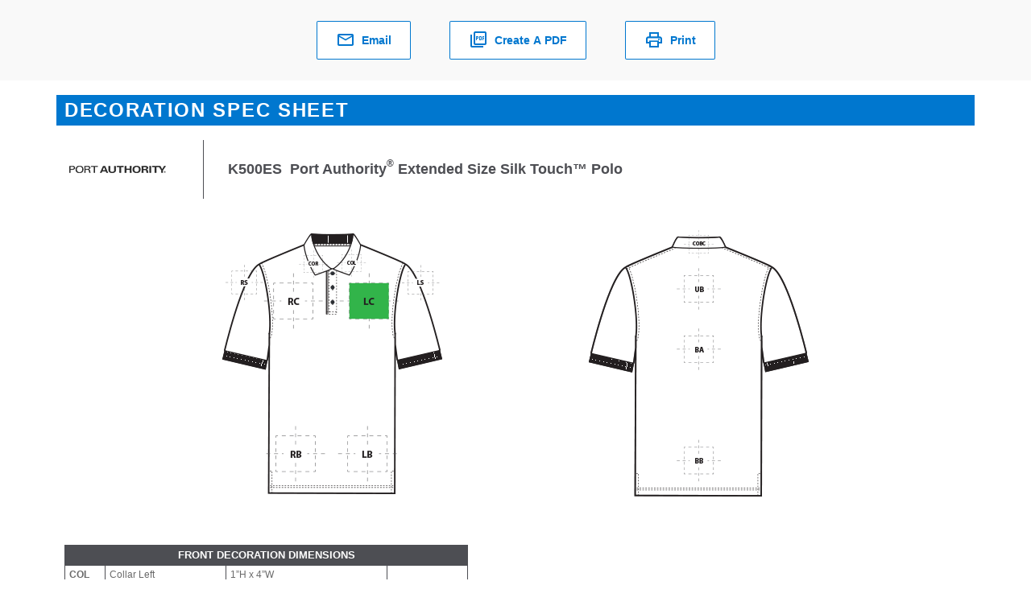

--- FILE ---
content_type: application/x-javascript
request_url: https://assets.adobedtm.com/d93443b99e00/8506a1450945/9081829b2eb2/RC166cd50086614fc8b80fe0ae6573468d-source.min.js
body_size: 205
content:
// For license information, see `https://assets.adobedtm.com/d93443b99e00/8506a1450945/9081829b2eb2/RC166cd50086614fc8b80fe0ae6573468d-source.js`.
_satellite.__registerScript('https://assets.adobedtm.com/d93443b99e00/8506a1450945/9081829b2eb2/RC166cd50086614fc8b80fe0ae6573468d-source.min.js', "function startModalWatcher(){let t=null;setInterval((function(){const e=document?.querySelector(\".modal-df.show .invalid-feedback, .favorites-list-popup .invalid-feedback\"),o=document?.querySelector(\".modal-df.show\");if(e&&\"\"!==e.textContent.trim()){const r=e.textContent.trim();r!==t&&(_satellite.track(\"FavoriteCreateListErrorDC\",{errorText:r,modalIdVar:o?.id||\"Favorites List Popup\"}),t=r)}else t=null}),500)}startModalWatcher();");

--- FILE ---
content_type: text/javascript;charset=UTF-8
request_url: https://cdnp.sanmar.com/_ui/v/-313323896/responsive/common/js/app/app.js
body_size: 257
content:
// This is a main configuration file. 
// [] should be used only once in this file only - this is to control and extend modules

angular.module('SanMarApp', [
	'ui.bootstrap', 
	'ngSanitize', 
	'angularSpinner', 
	'lr.upload'
]);

if (window === window.parent) {
	angular.element(document).ready(function () {
		angular.bootstrap(document, ['SanMarApp']);	
	});
}

--- FILE ---
content_type: text/javascript;charset=UTF-8
request_url: https://cdnp.sanmar.com/_ui/v/-313323896/responsive/common/js/app/angular-spinner.js
body_size: 487
content:
!function(a){"use strict";function b(a,b){a.module("angularSpinner",[]).factory("usSpinnerService",["$rootScope",function(a){var b={};return b.spin=function(b){a.$broadcast("us-spinner:spin",b)},b.stop=function(b){a.$broadcast("us-spinner:stop",b)},b}]).directive("usSpinner",["$window",function(c){return{scope:!0,link:function(d,e,f){function g(){d.spinner&&d.spinner.stop()}var h=b||c.Spinner;d.spinner=null,d.key=a.isDefined(f.spinnerKey)?f.spinnerKey:!1,d.startActive=a.isDefined(f.spinnerStartActive)?f.spinnerStartActive:d.key?!1:!0,d.spin=function(){d.spinner&&d.spinner.spin(e[0])},d.stop=function(){d.startActive=!1,g()},d.$watch(f.usSpinner,function(a){g(),d.spinner=new h(a),(!d.key||d.startActive)&&d.spinner.spin(e[0])},!0),d.$on("us-spinner:spin",function(a,b){b===d.key&&d.spin()}),d.$on("us-spinner:stop",function(a,b){b===d.key&&d.stop()}),d.$on("$destroy",function(){d.stop(),d.spinner=null})}}}])}"function"==typeof define&&define.amd?define(["angular","spin"],b):b(a.angular)}(window);
//# sourceMappingURL=angular-spinner.min.js.map

--- FILE ---
content_type: text/javascript;charset=UTF-8
request_url: https://cdnp.sanmar.com/_ui/v/-313323896/responsive/common/js/app/coveo/headlessKey.js
body_size: 45
content:
export const HeadlessInjectionKey = Symbol();

--- FILE ---
content_type: text/javascript;charset=UTF-8
request_url: https://cdnp.sanmar.com/_ui/v/-313323896/responsive/common/js/app/search/search-constants.js
body_size: 579
content:
// DOM Selectors
export const DESKTOP_TYPE = 'DESKTOP_TYPE';
export const MOBILE_TYPE = 'MOBILE_TYPE';

const DESKTOP_FORM_SELECTOR = '.desktop-search .search-mvp';
const DESKTOP_INPUT_SELECTOR = `${DESKTOP_FORM_SELECTOR} #main-search`;
const MOBILE_FORM_SELECTOR = '.mobile-search .search-mvp';
const MOBILE_INPUT_SELECTOR = `${MOBILE_FORM_SELECTOR} #main-search`;
export const MOBILE_MODAL_INPUT_ID = 'mobile-modal-search';

export const DOM_MAPPING = {
    [DESKTOP_TYPE]: {
        FORM_SELECTOR: DESKTOP_FORM_SELECTOR,
        INPUT_SELECTOR: DESKTOP_INPUT_SELECTOR
    },
    [MOBILE_TYPE]: {
        FORM_SELECTOR: MOBILE_FORM_SELECTOR,
        INPUT_SELECTOR: MOBILE_INPUT_SELECTOR
    }
};
// Injection Keys
export const SEARCH_HISTORY_INJECTION_KEY = 'SEARCH_HISTORY_KEY';
export const SEARCH_BOX_INJECTION_KEY = 'SEARCH_BOX_KEY';
export const SEARCH_INPUT_INJECTION_KEY = 'SEARCH_INPUT_KEY';

// Search Inputs
export const DESKTOP_STANDALONE_SEARCH_BOX_ID = 'DESKTOP_STANDALONE_SEARCH_BOX_ID';
export const MOBILE_STANDALONE_SEARCH_BOX_ID = 'MOBILE_STANDALONE_SEARCH_BOX_ID';

// Popular Searches
export const SEARCH_BOX_POPULAR_SEARCHES_MAX_LENGTH = 6;

// Search History
export const SEARCH_HISTORY_LOCAL_STORAGE_KEY = 'SEARCH_HISTORY_LOCAL_STORAGE_KEY';
export const SEARCH_HISTORY_MAX_VISIBLE_COUNT = 5;
export const SEARCH_HISTORY_MAX_STORED_COUNT = 15;

// Search Suggestions
export const SEARCH_BOX_SUGGESTIONS_MAX_LENGTH = 5;
export const SEARCH_MIN_CHARS_FOR_SUGGESTIONS = 3;

// Custom Events
export const SEARCH_DROPDOWN_CLOSE_EVENT = new CustomEvent('dropdown:closed');
export const dispatchSearchDropdownCloseEvent = () => document.dispatchEvent(SEARCH_DROPDOWN_CLOSE_EVENT);


--- FILE ---
content_type: text/javascript
request_url: https://static.cloud.coveo.com/headless/v3/commerce/headless.esm.js
body_size: 105516
content:
/**
 * @license
 *
 * Copyright 2025 Coveo Solutions Inc.
 *
 * Licensed under the Apache License, Version 2.0 (the "License");
 * you may not use this file except in compliance with the License.
 * You may obtain a copy of the License at
 * 
 *       http://www.apache.org/licenses/LICENSE-2.0
 * 
 * Unless required by applicable law or agreed to in writing, software
 * distributed under the License is distributed on an "AS IS" BASIS,
 * WITHOUT WARRANTIES OR CONDITIONS OF ANY KIND, either express or implied.
 * See the License for the specific language governing permissions and
 * limitations under the License.
 */
var wR=Object.create;var ki=Object.defineProperty;var IR=Object.getOwnPropertyDescriptor;var ER=Object.getOwnPropertyNames;var qR=Object.getPrototypeOf,TR=Object.prototype.hasOwnProperty;var OR=(e,t,r)=>t in e?ki(e,t,{enumerable:!0,configurable:!0,writable:!0,value:r}):e[t]=r;var St=(e,t)=>()=>(t||e((t={exports:{}}).exports,t),t.exports),lp=(e,t)=>{for(var r in t)ki(e,r,{get:t[r],enumerable:!0})},kR=(e,t,r,o)=>{if(t&&typeof t=="object"||typeof t=="function")for(let n of ER(t))!TR.call(e,n)&&n!==r&&ki(e,n,{get:()=>t[n],enumerable:!(o=IR(t,n))||o.enumerable});return e};var dp=(e,t,r)=>(r=e!=null?wR(qR(e)):{},kR(t||!e||!e.__esModule?ki(r,"default",{value:e,enumerable:!0}):r,e));var pe=(e,t,r)=>OR(e,typeof t!="symbol"?t+"":t,r);var Sf=St(Oa=>{"use strict";var os=Oa&&Oa.__assign||function(){return os=Object.assign||function(e){for(var t,r=1,o=arguments.length;r<o;r++){t=arguments[r];for(var n in t)Object.prototype.hasOwnProperty.call(t,n)&&(e[n]=t[n])}return e},os.apply(this,arguments)};Object.defineProperty(Oa,"__esModule",{value:!0});var NF={delayFirstAttempt:!1,jitter:"none",maxDelay:1/0,numOfAttempts:10,retry:function(){return!0},startingDelay:100,timeMultiple:2};function MF(e){var t=os(os({},NF),e);return t.numOfAttempts<1&&(t.numOfAttempts=1),t}Oa.getSanitizedOptions=MF});var Cf=St(gl=>{"use strict";Object.defineProperty(gl,"__esModule",{value:!0});function QF(e){var t=Math.random()*e;return Math.round(t)}gl.fullJitter=QF});var xf=St(yl=>{"use strict";Object.defineProperty(yl,"__esModule",{value:!0});function LF(e){return e}yl.noJitter=LF});var vf=St(hl=>{"use strict";Object.defineProperty(hl,"__esModule",{value:!0});var UF=Cf(),_F=xf();function BF(e){switch(e.jitter){case"full":return UF.fullJitter;case"none":default:return _F.noJitter}}hl.JitterFactory=BF});var Cl=St(Sl=>{"use strict";Object.defineProperty(Sl,"__esModule",{value:!0});var $F=vf(),zF=function(){function e(t){this.options=t,this.attempt=0}return e.prototype.apply=function(){var t=this;return new Promise(function(r){return setTimeout(r,t.jitteredDelay)})},e.prototype.setAttemptNumber=function(t){this.attempt=t},Object.defineProperty(e.prototype,"jitteredDelay",{get:function(){var t=$F.JitterFactory(this.options);return t(this.delay)},enumerable:!0,configurable:!0}),Object.defineProperty(e.prototype,"delay",{get:function(){var t=this.options.startingDelay,r=this.options.timeMultiple,o=this.numOfDelayedAttempts,n=t*Math.pow(r,o);return Math.min(n,this.options.maxDelay)},enumerable:!0,configurable:!0}),Object.defineProperty(e.prototype,"numOfDelayedAttempts",{get:function(){return this.attempt},enumerable:!0,configurable:!0}),e}();Sl.Delay=zF});var Rf=St(Zt=>{"use strict";var HF=Zt&&Zt.__extends||function(){var e=function(t,r){return e=Object.setPrototypeOf||{__proto__:[]}instanceof Array&&function(o,n){o.__proto__=n}||function(o,n){for(var a in n)n.hasOwnProperty(a)&&(o[a]=n[a])},e(t,r)};return function(t,r){e(t,r);function o(){this.constructor=t}t.prototype=r===null?Object.create(r):(o.prototype=r.prototype,new o)}}(),WF=Zt&&Zt.__awaiter||function(e,t,r,o){function n(a){return a instanceof r?a:new r(function(i){i(a)})}return new(r||(r=Promise))(function(a,i){function s(l){try{c(o.next(l))}catch(d){i(d)}}function u(l){try{c(o.throw(l))}catch(d){i(d)}}function c(l){l.done?a(l.value):n(l.value).then(s,u)}c((o=o.apply(e,t||[])).next())})},GF=Zt&&Zt.__generator||function(e,t){var r={label:0,sent:function(){if(a[0]&1)throw a[1];return a[1]},trys:[],ops:[]},o,n,a,i;return i={next:s(0),throw:s(1),return:s(2)},typeof Symbol=="function"&&(i[Symbol.iterator]=function(){return this}),i;function s(c){return function(l){return u([c,l])}}function u(c){if(o)throw new TypeError("Generator is already executing.");for(;r;)try{if(o=1,n&&(a=c[0]&2?n.return:c[0]?n.throw||((a=n.return)&&a.call(n),0):n.next)&&!(a=a.call(n,c[1])).done)return a;switch(n=0,a&&(c=[c[0]&2,a.value]),c[0]){case 0:case 1:a=c;break;case 4:return r.label++,{value:c[1],done:!1};case 5:r.label++,n=c[1],c=[0];continue;case 7:c=r.ops.pop(),r.trys.pop();continue;default:if(a=r.trys,!(a=a.length>0&&a[a.length-1])&&(c[0]===6||c[0]===2)){r=0;continue}if(c[0]===3&&(!a||c[1]>a[0]&&c[1]<a[3])){r.label=c[1];break}if(c[0]===6&&r.label<a[1]){r.label=a[1],a=c;break}if(a&&r.label<a[2]){r.label=a[2],r.ops.push(c);break}a[2]&&r.ops.pop(),r.trys.pop();continue}c=t.call(e,r)}catch(l){c=[6,l],n=0}finally{o=a=0}if(c[0]&5)throw c[1];return{value:c[0]?c[1]:void 0,done:!0}}};Object.defineProperty(Zt,"__esModule",{value:!0});var KF=Cl(),YF=function(e){HF(t,e);function t(){return e!==null&&e.apply(this,arguments)||this}return t.prototype.apply=function(){return WF(this,void 0,void 0,function(){return GF(this,function(r){return[2,this.isFirstAttempt?!0:e.prototype.apply.call(this)]})})},Object.defineProperty(t.prototype,"isFirstAttempt",{get:function(){return this.attempt===0},enumerable:!0,configurable:!0}),Object.defineProperty(t.prototype,"numOfDelayedAttempts",{get:function(){return this.attempt-1},enumerable:!0,configurable:!0}),t}(KF.Delay);Zt.SkipFirstDelay=YF});var Ff=St(ka=>{"use strict";var JF=ka&&ka.__extends||function(){var e=function(t,r){return e=Object.setPrototypeOf||{__proto__:[]}instanceof Array&&function(o,n){o.__proto__=n}||function(o,n){for(var a in n)n.hasOwnProperty(a)&&(o[a]=n[a])},e(t,r)};return function(t,r){e(t,r);function o(){this.constructor=t}t.prototype=r===null?Object.create(r):(o.prototype=r.prototype,new o)}}();Object.defineProperty(ka,"__esModule",{value:!0});var XF=Cl(),ZF=function(e){JF(t,e);function t(){return e!==null&&e.apply(this,arguments)||this}return t}(XF.Delay);ka.AlwaysDelay=ZF});var Af=St(xl=>{"use strict";Object.defineProperty(xl,"__esModule",{value:!0});var eA=Rf(),tA=Ff();function rA(e,t){var r=oA(e);return r.setAttemptNumber(t),r}xl.DelayFactory=rA;function oA(e){return e.delayFirstAttempt?new tA.AlwaysDelay(e):new eA.SkipFirstDelay(e)}});var Pf=St(lo=>{"use strict";var vl=lo&&lo.__awaiter||function(e,t,r,o){function n(a){return a instanceof r?a:new r(function(i){i(a)})}return new(r||(r=Promise))(function(a,i){function s(l){try{c(o.next(l))}catch(d){i(d)}}function u(l){try{c(o.throw(l))}catch(d){i(d)}}function c(l){l.done?a(l.value):n(l.value).then(s,u)}c((o=o.apply(e,t||[])).next())})},Rl=lo&&lo.__generator||function(e,t){var r={label:0,sent:function(){if(a[0]&1)throw a[1];return a[1]},trys:[],ops:[]},o,n,a,i;return i={next:s(0),throw:s(1),return:s(2)},typeof Symbol=="function"&&(i[Symbol.iterator]=function(){return this}),i;function s(c){return function(l){return u([c,l])}}function u(c){if(o)throw new TypeError("Generator is already executing.");for(;r;)try{if(o=1,n&&(a=c[0]&2?n.return:c[0]?n.throw||((a=n.return)&&a.call(n),0):n.next)&&!(a=a.call(n,c[1])).done)return a;switch(n=0,a&&(c=[c[0]&2,a.value]),c[0]){case 0:case 1:a=c;break;case 4:return r.label++,{value:c[1],done:!1};case 5:r.label++,n=c[1],c=[0];continue;case 7:c=r.ops.pop(),r.trys.pop();continue;default:if(a=r.trys,!(a=a.length>0&&a[a.length-1])&&(c[0]===6||c[0]===2)){r=0;continue}if(c[0]===3&&(!a||c[1]>a[0]&&c[1]<a[3])){r.label=c[1];break}if(c[0]===6&&r.label<a[1]){r.label=a[1],a=c;break}if(a&&r.label<a[2]){r.label=a[2],r.ops.push(c);break}a[2]&&r.ops.pop(),r.trys.pop();continue}c=t.call(e,r)}catch(l){c=[6,l],n=0}finally{o=a=0}if(c[0]&5)throw c[1];return{value:c[0]?c[1]:void 0,done:!0}}};Object.defineProperty(lo,"__esModule",{value:!0});var nA=Sf(),aA=Af();function iA(e,t){return t===void 0&&(t={}),vl(this,void 0,void 0,function(){var r,o;return Rl(this,function(n){switch(n.label){case 0:return r=nA.getSanitizedOptions(t),o=new sA(e,r),[4,o.execute()];case 1:return[2,n.sent()]}})})}lo.backOff=iA;var sA=function(){function e(t,r){this.request=t,this.options=r,this.attemptNumber=0}return e.prototype.execute=function(){return vl(this,void 0,void 0,function(){var t,r;return Rl(this,function(o){switch(o.label){case 0:if(this.attemptLimitReached)return[3,7];o.label=1;case 1:return o.trys.push([1,4,,6]),[4,this.applyDelay()];case 2:return o.sent(),[4,this.request()];case 3:return[2,o.sent()];case 4:return t=o.sent(),this.attemptNumber++,[4,this.options.retry(t,this.attemptNumber)];case 5:if(r=o.sent(),!r||this.attemptLimitReached)throw t;return[3,6];case 6:return[3,0];case 7:throw new Error("Something went wrong.")}})})},Object.defineProperty(e.prototype,"attemptLimitReached",{get:function(){return this.attemptNumber>=this.options.numOfAttempts},enumerable:!0,configurable:!0}),e.prototype.applyDelay=function(){return vl(this,void 0,void 0,function(){var t;return Rl(this,function(r){switch(r.label){case 0:return t=aA.DelayFactory(this.options,this.attemptNumber),[4,t.apply()];case 1:return r.sent(),[2]}})})},e}()});var ax=St((l6,nx)=>{"use strict";function RT(e){try{return JSON.stringify(e)}catch{return'"[Circular]"'}}nx.exports=FT;function FT(e,t,r){var o=r&&r.stringify||RT,n=1;if(typeof e=="object"&&e!==null){var a=t.length+n;if(a===1)return e;var i=new Array(a);i[0]=o(e);for(var s=1;s<a;s++)i[s]=o(t[s]);return i.join(" ")}if(typeof e!="string")return e;var u=t.length;if(u===0)return e;for(var c="",l=1-n,d=-1,p=e&&e.length||0,m=0;m<p;){if(e.charCodeAt(m)===37&&m+1<p){switch(d=d>-1?d:0,e.charCodeAt(m+1)){case 100:case 102:if(l>=u||t[l]==null)break;d<m&&(c+=e.slice(d,m)),c+=Number(t[l]),d=m+2,m++;break;case 105:if(l>=u||t[l]==null)break;d<m&&(c+=e.slice(d,m)),c+=Math.floor(Number(t[l])),d=m+2,m++;break;case 79:case 111:case 106:if(l>=u||t[l]===void 0)break;d<m&&(c+=e.slice(d,m));var f=typeof t[l];if(f==="string"){c+="'"+t[l]+"'",d=m+2,m++;break}if(f==="function"){c+=t[l].name||"<anonymous>",d=m+2,m++;break}c+=o(t[l]),d=m+2,m++;break;case 115:if(l>=u)break;d<m&&(c+=e.slice(d,m)),c+=String(t[l]),d=m+2,m++;break;case 37:d<m&&(c+=e.slice(d,m)),c+="%",d=m+2,m++,l--;break}++l}++m}return d===-1?e:(d<p&&(c+=e.slice(d)),c)}});var dx=St((d6,cu)=>{"use strict";var ix=ax();cu.exports=ur;var Fi=MT().console||{},AT={mapHttpRequest:su,mapHttpResponse:su,wrapRequestSerializer:Im,wrapResponseSerializer:Im,wrapErrorSerializer:Im,req:su,res:su,err:cx,errWithCause:cx};function Zr(e,t){return e==="silent"?1/0:t.levels.values[e]}var Tm=Symbol("pino.logFuncs"),Em=Symbol("pino.hierarchy"),PT={error:"log",fatal:"error",warn:"error",info:"log",debug:"log",trace:"log"};function sx(e,t){let r={logger:t,parent:e[Em]};t[Em]=r}function bT(e,t,r){let o={};t.forEach(n=>{o[n]=r[n]?r[n]:Fi[n]||Fi[PT[n]||"log"]||ea}),e[Tm]=o}function wT(e,t){return Array.isArray(e)?e.filter(function(o){return o!=="!stdSerializers.err"}):e===!0?Object.keys(t):!1}function ur(e){e=e||{},e.browser=e.browser||{};let t=e.browser.transmit;if(t&&typeof t.send!="function")throw Error("pino: transmit option must have a send function");let r=e.browser.write||Fi;e.browser.write&&(e.browser.asObject=!0);let o=e.serializers||{},n=wT(e.browser.serialize,o),a=e.browser.serialize;Array.isArray(e.browser.serialize)&&e.browser.serialize.indexOf("!stdSerializers.err")>-1&&(a=!1);let i=Object.keys(e.customLevels||{}),s=["error","fatal","warn","info","debug","trace"].concat(i);typeof r=="function"&&s.forEach(function(h){r[h]=r}),(e.enabled===!1||e.browser.disabled)&&(e.level="silent");let u=e.level||"info",c=Object.create(r);c.log||(c.log=ea),bT(c,s,r),sx({},c),Object.defineProperty(c,"levelVal",{get:d}),Object.defineProperty(c,"level",{get:p,set:m});let l={transmit:t,serialize:n,asObject:e.browser.asObject,asObjectBindingsOnly:e.browser.asObjectBindingsOnly,formatters:e.browser.formatters,levels:s,timestamp:DT(e),messageKey:e.messageKey||"msg",onChild:e.onChild||ea};c.levels=IT(e),c.level=u,c.isLevelEnabled=function(h){return this.levels.values[h]?this.levels.values[h]>=this.levels.values[this.level]:!1},c.setMaxListeners=c.getMaxListeners=c.emit=c.addListener=c.on=c.prependListener=c.once=c.prependOnceListener=c.removeListener=c.removeAllListeners=c.listeners=c.listenerCount=c.eventNames=c.write=c.flush=ea,c.serializers=o,c._serialize=n,c._stdErrSerialize=a,c.child=function(...h){return f.call(this,l,...h)},t&&(c._logEvent=qm());function d(){return Zr(this.level,this)}function p(){return this._level}function m(h){if(h!=="silent"&&!this.levels.values[h])throw Error("unknown level "+h);this._level=h,Mo(this,l,c,"error"),Mo(this,l,c,"fatal"),Mo(this,l,c,"warn"),Mo(this,l,c,"info"),Mo(this,l,c,"debug"),Mo(this,l,c,"trace"),i.forEach(S=>{Mo(this,l,c,S)})}function f(h,S,C){if(!S)throw new Error("missing bindings for child Pino");C=C||{},n&&S.serializers&&(C.serializers=S.serializers);let R=C.serializers;if(n&&R){var y=Object.assign({},o,R),v=e.browser.serialize===!0?Object.keys(y):n;delete S.serializers,Om([S],v,y,this._stdErrSerialize)}function E(F){this._childLevel=(F._childLevel|0)+1,this.bindings=S,y&&(this.serializers=y,this._serialize=v),t&&(this._logEvent=qm([].concat(F._logEvent.bindings,S)))}E.prototype=this;let A=new E(this);return sx(this,A),A.child=function(...F){return f.call(this,h,...F)},A.level=C.level||this.level,h.onChild(A),A}return c}function IT(e){let t=e.customLevels||{},r=Object.assign({},ur.levels.values,t),o=Object.assign({},ur.levels.labels,ET(t));return{values:r,labels:o}}function ET(e){let t={};return Object.keys(e).forEach(function(r){t[e[r]]=r}),t}ur.levels={values:{fatal:60,error:50,warn:40,info:30,debug:20,trace:10},labels:{10:"trace",20:"debug",30:"info",40:"warn",50:"error",60:"fatal"}};ur.stdSerializers=AT;ur.stdTimeFunctions=Object.assign({},{nullTime:ux,epochTime:lx,unixTime:jT,isoTime:NT});function qT(e){let t=[];e.bindings&&t.push(e.bindings);let r=e[Em];for(;r.parent;)r=r.parent,r.logger.bindings&&t.push(r.logger.bindings);return t.reverse()}function Mo(e,t,r,o){if(Object.defineProperty(e,o,{value:Zr(e.level,r)>Zr(o,r)?ea:r[Tm][o],writable:!0,enumerable:!0,configurable:!0}),e[o]===ea){if(!t.transmit)return;let a=t.transmit.level||e.level,i=Zr(a,r);if(Zr(o,r)<i)return}e[o]=OT(e,t,r,o);let n=qT(e);n.length!==0&&(e[o]=TT(n,e[o]))}function TT(e,t){return function(){return t.apply(this,[...e,...arguments])}}function OT(e,t,r,o){return function(n){return function(){let i=t.timestamp(),s=new Array(arguments.length),u=Object.getPrototypeOf&&Object.getPrototypeOf(this)===Fi?Fi:this;for(var c=0;c<s.length;c++)s[c]=arguments[c];var l=!1;if(t.serialize&&(Om(s,this._serialize,this.serializers,this._stdErrSerialize),l=!0),t.asObject||t.formatters?n.call(u,...kT(this,o,s,i,t)):n.apply(u,s),t.transmit){let d=t.transmit.level||e._level,p=Zr(d,r),m=Zr(o,r);if(m<p)return;VT(this,{ts:i,methodLevel:o,methodValue:m,transmitLevel:d,transmitValue:r.levels.values[t.transmit.level||e._level],send:t.transmit.send,val:Zr(e._level,r)},s,l)}}}(e[Tm][o])}function kT(e,t,r,o,n){let{level:a,log:i=d=>d}=n.formatters||{},s=r.slice(),u=s[0],c={},l=(e._childLevel|0)+1;if(l<1&&(l=1),o&&(c.time=o),a){let d=a(t,e.levels.values[t]);Object.assign(c,d)}else c.level=e.levels.values[t];if(n.asObjectBindingsOnly){if(u!==null&&typeof u=="object")for(;l--&&typeof s[0]=="object";)Object.assign(c,s.shift());return[i(c),...s]}else{if(u!==null&&typeof u=="object"){for(;l--&&typeof s[0]=="object";)Object.assign(c,s.shift());u=s.length?ix(s.shift(),s):void 0}else typeof u=="string"&&(u=ix(s.shift(),s));return u!==void 0&&(c[n.messageKey]=u),[i(c)]}}function Om(e,t,r,o){for(let n in e)if(o&&e[n]instanceof Error)e[n]=ur.stdSerializers.err(e[n]);else if(typeof e[n]=="object"&&!Array.isArray(e[n])&&t)for(let a in e[n])t.indexOf(a)>-1&&a in r&&(e[n][a]=r[a](e[n][a]))}function VT(e,t,r,o=!1){let n=t.send,a=t.ts,i=t.methodLevel,s=t.methodValue,u=t.val,c=e._logEvent.bindings;o||Om(r,e._serialize||Object.keys(e.serializers),e.serializers,e._stdErrSerialize===void 0?!0:e._stdErrSerialize),e._logEvent.ts=a,e._logEvent.messages=r.filter(function(l){return c.indexOf(l)===-1}),e._logEvent.level.label=i,e._logEvent.level.value=s,n(i,e._logEvent,u),e._logEvent=qm(c)}function qm(e){return{ts:0,messages:[],bindings:e||[],level:{label:"",value:0}}}function cx(e){let t={type:e.constructor.name,msg:e.message,stack:e.stack};for(let r in e)t[r]===void 0&&(t[r]=e[r]);return t}function DT(e){return typeof e.timestamp=="function"?e.timestamp:e.timestamp===!1?ux:lx}function su(){return{}}function Im(e){return e}function ea(){}function ux(){return!1}function lx(){return Date.now()}function jT(){return Math.round(Date.now()/1e3)}function NT(){return new Date(Date.now()).toISOString()}function MT(){function e(t){return typeof t<"u"&&t}try{return typeof globalThis<"u"||Object.defineProperty(Object.prototype,"globalThis",{get:function(){return delete Object.prototype.globalThis,this.globalThis=this},configurable:!0}),globalThis}catch{return e(self)||e(window)||e(this)||{}}}cu.exports.default=ur;cu.exports.pino=ur});var gf={};lp(gf,{ProductListing:()=>dl,Search:()=>ll});var mp="coveo-headless-internal-state",k=Symbol.for(mp),pp=e=>new Proxy(e,{ownKeys(t){return Reflect.ownKeys(t).filter(r=>r!==k)},get(t,r,o){return typeof r=="symbol"&&r.description===mp&&r!==k&&e.logger.warn(`You might be loading Headless twice. Please check your setup.
If you are trying to access the inner state... Don't`),Reflect.get(t,r,o)}});import{isNullOrUndefined as RF}from"/bueno/v1.1.5/bueno.esm.js";function xe(e){return`Minified Redux error #${e}; visit https://redux.js.org/Errors?code=${e} for the full message or use the non-minified dev environment for full errors. `}var VR=typeof Symbol=="function"&&Symbol.observable||"@@observable",fp=VR,zu=()=>Math.random().toString(36).substring(7).split("").join("."),DR={INIT:`@@redux/INIT${zu()}`,REPLACE:`@@redux/REPLACE${zu()}`,PROBE_UNKNOWN_ACTION:()=>`@@redux/PROBE_UNKNOWN_ACTION${zu()}`},Vi=DR;function bt(e){if(typeof e!="object"||e===null)return!1;let t=e;for(;Object.getPrototypeOf(t)!==null;)t=Object.getPrototypeOf(t);return Object.getPrototypeOf(e)===t||Object.getPrototypeOf(e)===null}function Hu(e,t,r){if(typeof e!="function")throw new Error(xe(2));if(typeof t=="function"&&typeof r=="function"||typeof r=="function"&&typeof arguments[3]=="function")throw new Error(xe(0));if(typeof t=="function"&&typeof r>"u"&&(r=t,t=void 0),typeof r<"u"){if(typeof r!="function")throw new Error(xe(1));return r(Hu)(e,t)}let o=e,n=t,a=new Map,i=a,s=0,u=!1;function c(){i===a&&(i=new Map,a.forEach((S,C)=>{i.set(C,S)}))}function l(){if(u)throw new Error(xe(3));return n}function d(S){if(typeof S!="function")throw new Error(xe(4));if(u)throw new Error(xe(5));let C=!0;c();let R=s++;return i.set(R,S),function(){if(C){if(u)throw new Error(xe(6));C=!1,c(),i.delete(R),a=null}}}function p(S){if(!bt(S))throw new Error(xe(7));if(typeof S.type>"u")throw new Error(xe(8));if(typeof S.type!="string")throw new Error(xe(17));if(u)throw new Error(xe(9));try{u=!0,n=o(n,S)}finally{u=!1}return(a=i).forEach(R=>{R()}),S}function m(S){if(typeof S!="function")throw new Error(xe(10));o=S,p({type:Vi.REPLACE})}function f(){let S=d;return{subscribe(C){if(typeof C!="object"||C===null)throw new Error(xe(11));function R(){let v=C;v.next&&v.next(l())}return R(),{unsubscribe:S(R)}},[fp](){return this}}}return p({type:Vi.INIT}),{dispatch:p,subscribe:d,getState:l,replaceReducer:m,[fp]:f}}function jR(e){Object.keys(e).forEach(t=>{let r=e[t];if(typeof r(void 0,{type:Vi.INIT})>"u")throw new Error(xe(12));if(typeof r(void 0,{type:Vi.PROBE_UNKNOWN_ACTION()})>"u")throw new Error(xe(13))})}function Go(e){let t=Object.keys(e),r={};for(let i=0;i<t.length;i++){let s=t[i];typeof e[s]=="function"&&(r[s]=e[s])}let o=Object.keys(r),n,a;try{jR(r)}catch(i){a=i}return function(s={},u){if(a)throw a;let c=!1,l={};for(let d=0;d<o.length;d++){let p=o[d],m=r[p],f=s[p],h=m(f,u);if(typeof h>"u"){let S=u&&u.type;throw new Error(xe(14))}l[p]=h,c=c||h!==f}return c=c||o.length!==Object.keys(s).length,c?l:s}}function Ko(...e){return e.length===0?t=>t:e.length===1?e[0]:e.reduce((t,r)=>(...o)=>t(r(...o)))}function gp(...e){return t=>(r,o)=>{let n=t(r,o),a=()=>{throw new Error(xe(15))},i={getState:n.getState,dispatch:(u,...c)=>a(u,...c)},s=e.map(u=>u(i));return a=Ko(...s)(n.dispatch),{...n,dispatch:a}}}function Di(e){return bt(e)&&"type"in e&&typeof e.type=="string"}var rl=Symbol.for("immer-nothing"),ya=Symbol.for("immer-draftable"),Ue=Symbol.for("immer-state");function ve(e,...t){throw new Error(`[Immer] minified error nr: ${e}. Full error at: https://bit.ly/3cXEKWf`)}var oo=Object.getPrototypeOf;function Ke(e){return!!e&&!!e[Ue]}function _e(e){return e?xp(e)||Array.isArray(e)||!!e[ya]||!!e.constructor?.[ya]||Yo(e)||Ra(e):!1}var NR=Object.prototype.constructor.toString();function xp(e){if(!e||typeof e!="object")return!1;let t=oo(e);if(t===null)return!0;let r=Object.hasOwnProperty.call(t,"constructor")&&t.constructor;return r===Object?!0:typeof r=="function"&&Function.toString.call(r)===NR}function ol(e){return Ke(e)||ve(15,e),e[Ue].base_}function ha(e,t){no(e)===0?Reflect.ownKeys(e).forEach(r=>{t(r,e[r],e)}):e.forEach((r,o)=>t(o,r,e))}function no(e){let t=e[Ue];return t?t.type_:Array.isArray(e)?1:Yo(e)?2:Ra(e)?3:0}function Sa(e,t){return no(e)===2?e.has(t):Object.prototype.hasOwnProperty.call(e,t)}function Wu(e,t){return no(e)===2?e.get(t):e[t]}function vp(e,t,r){let o=no(e);o===2?e.set(t,r):o===3?e.add(r):e[t]=r}function MR(e,t){return e===t?e!==0||1/e===1/t:e!==e&&t!==t}function Yo(e){return e instanceof Map}function Ra(e){return e instanceof Set}function ro(e){return e.copy_||e.base_}function Yu(e,t){if(Yo(e))return new Map(e);if(Ra(e))return new Set(e);if(Array.isArray(e))return Array.prototype.slice.call(e);let r=xp(e);if(t===!0||t==="class_only"&&!r){let o=Object.getOwnPropertyDescriptors(e);delete o[Ue];let n=Reflect.ownKeys(o);for(let a=0;a<n.length;a++){let i=n[a],s=o[i];s.writable===!1&&(s.writable=!0,s.configurable=!0),(s.get||s.set)&&(o[i]={configurable:!0,writable:!0,enumerable:s.enumerable,value:e[i]})}return Object.create(oo(e),o)}else{let o=oo(e);if(o!==null&&r)return{...e};let n=Object.create(o);return Object.assign(n,e)}}function Qi(e,t=!1){return Li(e)||Ke(e)||!_e(e)||(no(e)>1&&Object.defineProperties(e,{set:{value:ji},add:{value:ji},clear:{value:ji},delete:{value:ji}}),Object.freeze(e),t&&Object.values(e).forEach(r=>Qi(r,!0))),e}function ji(){ve(2)}function Li(e){return Object.isFrozen(e)}var Ju={};function ao(e){let t=Ju[e];return t||ve(0,e),t}function QR(e,t){Ju[e]||(Ju[e]=t)}var Ca;function Rp(){return Ca}function LR(e,t){return{drafts_:[],parent_:e,immer_:t,canAutoFreeze_:!0,unfinalizedDrafts_:0}}function yp(e,t){t&&(ao("Patches"),e.patches_=[],e.inversePatches_=[],e.patchListener_=t)}function Xu(e){Zu(e),e.drafts_.forEach(UR),e.drafts_=null}function Zu(e){e===Ca&&(Ca=e.parent_)}function hp(e){return Ca=LR(Ca,e)}function UR(e){let t=e[Ue];t.type_===0||t.type_===1?t.revoke_():t.revoked_=!0}function Sp(e,t){t.unfinalizedDrafts_=t.drafts_.length;let r=t.drafts_[0];return e!==void 0&&e!==r?(r[Ue].modified_&&(Xu(t),ve(4)),_e(e)&&(e=Ni(t,e),t.parent_||Mi(t,e)),t.patches_&&ao("Patches").generateReplacementPatches_(r[Ue].base_,e,t.patches_,t.inversePatches_)):e=Ni(t,r,[]),Xu(t),t.patches_&&t.patchListener_(t.patches_,t.inversePatches_),e!==rl?e:void 0}function Ni(e,t,r){if(Li(t))return t;let o=t[Ue];if(!o)return ha(t,(n,a)=>Cp(e,o,t,n,a,r)),t;if(o.scope_!==e)return t;if(!o.modified_)return Mi(e,o.base_,!0),o.base_;if(!o.finalized_){o.finalized_=!0,o.scope_.unfinalizedDrafts_--;let n=o.copy_,a=n,i=!1;o.type_===3&&(a=new Set(n),n.clear(),i=!0),ha(a,(s,u)=>Cp(e,o,n,s,u,r,i)),Mi(e,n,!1),r&&e.patches_&&ao("Patches").generatePatches_(o,r,e.patches_,e.inversePatches_)}return o.copy_}function Cp(e,t,r,o,n,a,i){if(Ke(n)){let s=a&&t&&t.type_!==3&&!Sa(t.assigned_,o)?a.concat(o):void 0,u=Ni(e,n,s);if(vp(r,o,u),Ke(u))e.canAutoFreeze_=!1;else return}else i&&r.add(n);if(_e(n)&&!Li(n)){if(!e.immer_.autoFreeze_&&e.unfinalizedDrafts_<1)return;Ni(e,n),(!t||!t.scope_.parent_)&&typeof o!="symbol"&&(Yo(r)?r.has(o):Object.prototype.propertyIsEnumerable.call(r,o))&&Mi(e,n)}}function Mi(e,t,r=!1){!e.parent_&&e.immer_.autoFreeze_&&e.canAutoFreeze_&&Qi(t,r)}function _R(e,t){let r=Array.isArray(e),o={type_:r?1:0,scope_:t?t.scope_:Rp(),modified_:!1,finalized_:!1,assigned_:{},parent_:t,base_:e,draft_:null,copy_:null,revoke_:null,isManual_:!1},n=o,a=nl;r&&(n=[o],a=xa);let{revoke:i,proxy:s}=Proxy.revocable(n,a);return o.draft_=s,o.revoke_=i,s}var nl={get(e,t){if(t===Ue)return e;let r=ro(e);if(!Sa(r,t))return BR(e,r,t);let o=r[t];return e.finalized_||!_e(o)?o:o===Gu(e.base_,t)?(Ku(e),e.copy_[t]=tl(o,e)):o},has(e,t){return t in ro(e)},ownKeys(e){return Reflect.ownKeys(ro(e))},set(e,t,r){let o=Fp(ro(e),t);if(o?.set)return o.set.call(e.draft_,r),!0;if(!e.modified_){let n=Gu(ro(e),t),a=n?.[Ue];if(a&&a.base_===r)return e.copy_[t]=r,e.assigned_[t]=!1,!0;if(MR(r,n)&&(r!==void 0||Sa(e.base_,t)))return!0;Ku(e),el(e)}return e.copy_[t]===r&&(r!==void 0||t in e.copy_)||Number.isNaN(r)&&Number.isNaN(e.copy_[t])||(e.copy_[t]=r,e.assigned_[t]=!0),!0},deleteProperty(e,t){return Gu(e.base_,t)!==void 0||t in e.base_?(e.assigned_[t]=!1,Ku(e),el(e)):delete e.assigned_[t],e.copy_&&delete e.copy_[t],!0},getOwnPropertyDescriptor(e,t){let r=ro(e),o=Reflect.getOwnPropertyDescriptor(r,t);return o&&{writable:!0,configurable:e.type_!==1||t!=="length",enumerable:o.enumerable,value:r[t]}},defineProperty(){ve(11)},getPrototypeOf(e){return oo(e.base_)},setPrototypeOf(){ve(12)}},xa={};ha(nl,(e,t)=>{xa[e]=function(){return arguments[0]=arguments[0][0],t.apply(this,arguments)}});xa.deleteProperty=function(e,t){return xa.set.call(this,e,t,void 0)};xa.set=function(e,t,r){return nl.set.call(this,e[0],t,r,e[0])};function Gu(e,t){let r=e[Ue];return(r?ro(r):e)[t]}function BR(e,t,r){let o=Fp(t,r);return o?"value"in o?o.value:o.get?.call(e.draft_):void 0}function Fp(e,t){if(!(t in e))return;let r=oo(e);for(;r;){let o=Object.getOwnPropertyDescriptor(r,t);if(o)return o;r=oo(r)}}function el(e){e.modified_||(e.modified_=!0,e.parent_&&el(e.parent_))}function Ku(e){e.copy_||(e.copy_=Yu(e.base_,e.scope_.immer_.useStrictShallowCopy_))}var $R=class{constructor(e){this.autoFreeze_=!0,this.useStrictShallowCopy_=!1,this.produce=(t,r,o)=>{if(typeof t=="function"&&typeof r!="function"){let a=r;r=t;let i=this;return function(u=a,...c){return i.produce(u,l=>r.call(this,l,...c))}}typeof r!="function"&&ve(6),o!==void 0&&typeof o!="function"&&ve(7);let n;if(_e(t)){let a=hp(this),i=tl(t,void 0),s=!0;try{n=r(i),s=!1}finally{s?Xu(a):Zu(a)}return yp(a,o),Sp(n,a)}else if(!t||typeof t!="object"){if(n=r(t),n===void 0&&(n=t),n===rl&&(n=void 0),this.autoFreeze_&&Qi(n,!0),o){let a=[],i=[];ao("Patches").generateReplacementPatches_(t,n,a,i),o(a,i)}return n}else ve(1,t)},this.produceWithPatches=(t,r)=>{if(typeof t=="function")return(i,...s)=>this.produceWithPatches(i,u=>t(u,...s));let o,n;return[this.produce(t,r,(i,s)=>{o=i,n=s}),o,n]},typeof e?.autoFreeze=="boolean"&&this.setAutoFreeze(e.autoFreeze),typeof e?.useStrictShallowCopy=="boolean"&&this.setUseStrictShallowCopy(e.useStrictShallowCopy)}createDraft(e){_e(e)||ve(8),Ke(e)&&(e=Ap(e));let t=hp(this),r=tl(e,void 0);return r[Ue].isManual_=!0,Zu(t),r}finishDraft(e,t){let r=e&&e[Ue];(!r||!r.isManual_)&&ve(9);let{scope_:o}=r;return yp(o,t),Sp(void 0,o)}setAutoFreeze(e){this.autoFreeze_=e}setUseStrictShallowCopy(e){this.useStrictShallowCopy_=e}applyPatches(e,t){let r;for(r=t.length-1;r>=0;r--){let n=t[r];if(n.path.length===0&&n.op==="replace"){e=n.value;break}}r>-1&&(t=t.slice(r+1));let o=ao("Patches").applyPatches_;return Ke(e)?o(e,t):this.produce(e,n=>o(n,t))}};function tl(e,t){let r=Yo(e)?ao("MapSet").proxyMap_(e,t):Ra(e)?ao("MapSet").proxySet_(e,t):_R(e,t);return(t?t.scope_:Rp()).drafts_.push(r),r}function Ap(e){return Ke(e)||ve(10,e),Pp(e)}function Pp(e){if(!_e(e)||Li(e))return e;let t=e[Ue],r;if(t){if(!t.modified_)return t.base_;t.finalized_=!0,r=Yu(e,t.scope_.immer_.useStrictShallowCopy_)}else r=Yu(e,!0);return ha(r,(o,n)=>{vp(r,o,Pp(n))}),t&&(t.finalized_=!1),r}function bp(){let t="replace",r="add",o="remove";function n(p,m,f,h){switch(p.type_){case 0:case 2:return i(p,m,f,h);case 1:return a(p,m,f,h);case 3:return s(p,m,f,h)}}function a(p,m,f,h){let{base_:S,assigned_:C}=p,R=p.copy_;R.length<S.length&&([S,R]=[R,S],[f,h]=[h,f]);for(let y=0;y<S.length;y++)if(C[y]&&R[y]!==S[y]){let v=m.concat([y]);f.push({op:t,path:v,value:d(R[y])}),h.push({op:t,path:v,value:d(S[y])})}for(let y=S.length;y<R.length;y++){let v=m.concat([y]);f.push({op:r,path:v,value:d(R[y])})}for(let y=R.length-1;S.length<=y;--y){let v=m.concat([y]);h.push({op:o,path:v})}}function i(p,m,f,h){let{base_:S,copy_:C}=p;ha(p.assigned_,(R,y)=>{let v=Wu(S,R),E=Wu(C,R),A=y?Sa(S,R)?t:r:o;if(v===E&&A===t)return;let F=m.concat(R);f.push(A===o?{op:A,path:F}:{op:A,path:F,value:E}),h.push(A===r?{op:o,path:F}:A===o?{op:r,path:F,value:d(v)}:{op:t,path:F,value:d(v)})})}function s(p,m,f,h){let{base_:S,copy_:C}=p,R=0;S.forEach(y=>{if(!C.has(y)){let v=m.concat([R]);f.push({op:o,path:v,value:y}),h.unshift({op:r,path:v,value:y})}R++}),R=0,C.forEach(y=>{if(!S.has(y)){let v=m.concat([R]);f.push({op:r,path:v,value:y}),h.unshift({op:o,path:v,value:y})}R++})}function u(p,m,f,h){f.push({op:t,path:[],value:m===rl?void 0:m}),h.push({op:t,path:[],value:p})}function c(p,m){return m.forEach(f=>{let{path:h,op:S}=f,C=p;for(let E=0;E<h.length-1;E++){let A=no(C),F=h[E];typeof F!="string"&&typeof F!="number"&&(F=""+F),(A===0||A===1)&&(F==="__proto__"||F==="constructor")&&ve(19),typeof C=="function"&&F==="prototype"&&ve(19),C=Wu(C,F),typeof C!="object"&&ve(18,h.join("/"))}let R=no(C),y=l(f.value),v=h[h.length-1];switch(S){case t:switch(R){case 2:return C.set(v,y);case 3:ve(16);default:return C[v]=y}case r:switch(R){case 1:return v==="-"?C.push(y):C.splice(v,0,y);case 2:return C.set(v,y);case 3:return C.add(y);default:return C[v]=y}case o:switch(R){case 1:return C.splice(v,1);case 2:return C.delete(v);case 3:return C.delete(f.value);default:return delete C[v]}default:ve(17,S)}}),p}function l(p){if(!_e(p))return p;if(Array.isArray(p))return p.map(l);if(Yo(p))return new Map(Array.from(p.entries()).map(([f,h])=>[f,l(h)]));if(Ra(p))return new Set(Array.from(p).map(l));let m=Object.create(oo(p));for(let f in p)m[f]=l(p[f]);return Sa(p,ya)&&(m[ya]=p[ya]),m}function d(p){return Ke(p)?l(p):p}QR("Patches",{applyPatches_:c,generatePatches_:n,generateReplacementPatches_:u})}var va=new $R,Jt=va.produce,Ui=va.produceWithPatches.bind(va);var al=va.applyPatches.bind(va);function zR(e,t=`expected a function, instead received ${typeof e}`){if(typeof e!="function")throw new TypeError(t)}function HR(e,t=`expected an object, instead received ${typeof e}`){if(typeof e!="object")throw new TypeError(t)}function WR(e,t="expected all items to be functions, instead received the following types: "){if(!e.every(r=>typeof r=="function")){let r=e.map(o=>typeof o=="function"?`function ${o.name||"unnamed"}()`:typeof o).join(", ");throw new TypeError(`${t}[${r}]`)}}var wp=e=>Array.isArray(e)?e:[e];function GR(e){let t=Array.isArray(e[0])?e[0]:e;return WR(t,"createSelector expects all input-selectors to be functions, but received the following types: "),t}function KR(e,t){let r=[],{length:o}=e;for(let n=0;n<o;n++)r.push(e[n].apply(null,t));return r}var ij=Symbol();var sj=Object.getPrototypeOf({});var YR=class{constructor(e){this.value=e}deref(){return this.value}},JR=typeof WeakRef<"u"?WeakRef:YR,XR=0,Ip=1;function _i(){return{s:XR,v:void 0,o:null,p:null}}function Jo(e,t={}){let r=_i(),{resultEqualityCheck:o}=t,n,a=0;function i(){let s=r,{length:u}=arguments;for(let d=0,p=u;d<p;d++){let m=arguments[d];if(typeof m=="function"||typeof m=="object"&&m!==null){let f=s.o;f===null&&(s.o=f=new WeakMap);let h=f.get(m);h===void 0?(s=_i(),f.set(m,s)):s=h}else{let f=s.p;f===null&&(s.p=f=new Map);let h=f.get(m);h===void 0?(s=_i(),f.set(m,s)):s=h}}let c=s,l;if(s.s===Ip)l=s.v;else if(l=e.apply(null,arguments),a++,o){let d=n?.deref?.()??n;d!=null&&o(d,l)&&(l=d,a!==0&&a--),n=typeof l=="object"&&l!==null||typeof l=="function"?new JR(l):l}return c.s=Ip,c.v=l,l}return i.clearCache=()=>{r=_i(),i.resetResultsCount()},i.resultsCount=()=>a,i.resetResultsCount=()=>{a=0},i}function Ep(e,...t){let r=typeof e=="function"?{memoize:e,memoizeOptions:t}:e,o=(...n)=>{let a=0,i=0,s,u={},c=n.pop();typeof c=="object"&&(u=c,c=n.pop()),zR(c,`createSelector expects an output function after the inputs, but received: [${typeof c}]`);let l={...r,...u},{memoize:d,memoizeOptions:p=[],argsMemoize:m=Jo,argsMemoizeOptions:f=[],devModeChecks:h={}}=l,S=wp(p),C=wp(f),R=GR(n),y=d(function(){return a++,c.apply(null,arguments)},...S),v=!0,E=m(function(){i++;let F=KR(R,arguments);return s=y.apply(null,F),s},...C);return Object.assign(E,{resultFunc:c,memoizedResultFunc:y,dependencies:R,dependencyRecomputations:()=>i,resetDependencyRecomputations:()=>{i=0},lastResult:()=>s,recomputations:()=>a,resetRecomputations:()=>{a=0},memoize:d,argsMemoize:m})};return Object.assign(o,{withTypes:()=>o}),o}var D=Ep(Jo),ZR=Object.assign((e,t=D)=>{HR(e,`createStructuredSelector expects first argument to be an object where each property is a selector, instead received a ${typeof e}`);let r=Object.keys(e),o=r.map(a=>e[a]);return t(o,(...a)=>a.reduce((i,s,u)=>(i[r[u]]=s,i),{}))},{withTypes:()=>ZR});function qp(e){return({dispatch:r,getState:o})=>n=>a=>typeof a=="function"?a(r,o,e):n(a)}var Tp=qp(),Op=qp;var eF=typeof window<"u"&&window.__REDUX_DEVTOOLS_EXTENSION_COMPOSE__?window.__REDUX_DEVTOOLS_EXTENSION_COMPOSE__:function(){if(arguments.length!==0)return typeof arguments[0]=="object"?Ko:Ko.apply(null,arguments)},hj=typeof window<"u"&&window.__REDUX_DEVTOOLS_EXTENSION__?window.__REDUX_DEVTOOLS_EXTENSION__:function(){return function(e){return e}},tF=e=>e&&typeof e.match=="function";function g(e,t){function r(...o){if(t){let n=t(...o);if(!n)throw new Error(Ct(0));return{type:e,payload:n.payload,..."meta"in n&&{meta:n.meta},..."error"in n&&{error:n.error}}}return{type:e,payload:o[0]}}return r.toString=()=>`${e}`,r.type=e,r.match=o=>Di(o)&&o.type===e,r}var Np=class Fa extends Array{constructor(...t){super(...t),Object.setPrototypeOf(this,Fa.prototype)}static get[Symbol.species](){return Fa}concat(...t){return super.concat.apply(this,t)}prepend(...t){return t.length===1&&Array.isArray(t[0])?new Fa(...t[0].concat(this)):new Fa(...t.concat(this))}};function kp(e){return _e(e)?Jt(e,()=>{}):e}function Vp(e,t,r){return e.has(t)?e.get(t):e.set(t,r(t)).get(t)}function rF(e){return typeof e=="boolean"}var oF=()=>function(t){let{thunk:r=!0,immutableCheck:o=!0,serializableCheck:n=!0,actionCreatorCheck:a=!0}=t??{},i=new Np;return r&&(rF(r)?i.push(Tp):i.push(Op(r.extraArgument))),i},Aa="RTK_autoBatch",Zo=()=>e=>({payload:e,meta:{[Aa]:!0}}),Dp=e=>t=>{setTimeout(t,e)},nF=(e={type:"raf"})=>t=>(...r)=>{let o=t(...r),n=!0,a=!1,i=!1,s=new Set,u=e.type==="tick"?queueMicrotask:e.type==="raf"?typeof window<"u"&&window.requestAnimationFrame?window.requestAnimationFrame:Dp(10):e.type==="callback"?e.queueNotification:Dp(e.timeout),c=()=>{i=!1,a&&(a=!1,s.forEach(l=>l()))};return Object.assign({},o,{subscribe(l){let d=()=>n&&l(),p=o.subscribe(d);return s.add(l),()=>{p(),s.delete(l)}},dispatch(l){try{return n=!l?.meta?.[Aa],a=!n,a&&(i||(i=!0,u(c))),o.dispatch(l)}finally{n=!0}}})},aF=e=>function(r){let{autoBatch:o=!0}=r??{},n=new Np(e);return o&&n.push(nF(typeof o=="object"?o:void 0)),n};function Mp(e){let t=oF(),{reducer:r=void 0,middleware:o,devTools:n=!0,preloadedState:a=void 0,enhancers:i=void 0}=e||{},s;if(typeof r=="function")s=r;else if(bt(r))s=Go(r);else throw new Error(Ct(1));let u;typeof o=="function"?u=o(t):u=t();let c=Ko;n&&(c=eF({trace:!1,...typeof n=="object"&&n}));let l=gp(...u),d=aF(l),p=typeof i=="function"?i(d):d(),m=c(...p);return Hu(s,a,m)}function Qp(e){let t={},r=[],o,n={addCase(a,i){let s=typeof a=="string"?a:a.type;if(!s)throw new Error(Ct(28));if(s in t)throw new Error(Ct(29));return t[s]=i,n},addMatcher(a,i){return r.push({matcher:a,reducer:i}),n},addDefaultCase(a){return o=a,n}};return e(n),[t,r,o]}function iF(e){return typeof e=="function"}function V(e,t){let[r,o,n]=Qp(t),a;if(iF(e))a=()=>kp(e());else{let s=kp(e);a=()=>s}function i(s=a(),u){let c=[r[u.type],...o.filter(({matcher:l})=>l(u)).map(({reducer:l})=>l)];return c.filter(l=>!!l).length===0&&(c=[n]),c.reduce((l,d)=>{if(d)if(Ke(l)){let m=d(l,u);return m===void 0?l:m}else{if(_e(l))return Jt(l,p=>d(p,u));{let p=d(l,u);if(p===void 0){if(l===null)return l;throw Error("A case reducer on a non-draftable value must not return undefined")}return p}}return l},s)}return i.getInitialState=a,i}var Lp=(e,t)=>tF(e)?e.match(t):e(t);function wt(...e){return t=>e.some(r=>Lp(r,t))}function Xo(...e){return t=>e.every(r=>Lp(r,t))}function $i(e,t){if(!e||!e.meta)return!1;let r=typeof e.meta.requestId=="string",o=t.indexOf(e.meta.requestStatus)>-1;return r&&o}function Pa(e){return typeof e[0]=="function"&&"pending"in e[0]&&"fulfilled"in e[0]&&"rejected"in e[0]}function zi(...e){return e.length===0?t=>$i(t,["pending"]):Pa(e)?wt(...e.map(t=>t.pending)):zi()(e[0])}function io(...e){return e.length===0?t=>$i(t,["rejected"]):Pa(e)?wt(...e.map(t=>t.rejected)):io()(e[0])}function ba(...e){let t=r=>r&&r.meta&&r.meta.rejectedWithValue;return e.length===0?Xo(io(...e),t):Pa(e)?Xo(io(...e),t):ba()(e[0])}function Xt(...e){return e.length===0?t=>$i(t,["fulfilled"]):Pa(e)?wt(...e.map(t=>t.fulfilled)):Xt()(e[0])}function Hi(...e){return e.length===0?t=>$i(t,["pending","fulfilled","rejected"]):Pa(e)?wt(...e.flatMap(t=>[t.pending,t.rejected,t.fulfilled])):Hi()(e[0])}var sF="ModuleSymbhasOwnPr-0123456789ABCDEFGHNRVfgctiUvz_KqYTJkLxpZXIjQW",Wi=(e=21)=>{let t="",r=e;for(;r--;)t+=sF[Math.random()*64|0];return t},cF=["name","message","stack","code"],il=class{constructor(e,t){pe(this,"_type");this.payload=e,this.meta=t}},jp=class{constructor(e,t){pe(this,"_type");this.payload=e,this.meta=t}},uF=e=>{if(typeof e=="object"&&e!==null){let t={};for(let r of cF)typeof e[r]=="string"&&(t[r]=e[r]);return t}return{message:String(e)}},j=(()=>{function e(t,r,o){let n=g(t+"/fulfilled",(u,c,l,d)=>({payload:u,meta:{...d||{},arg:l,requestId:c,requestStatus:"fulfilled"}})),a=g(t+"/pending",(u,c,l)=>({payload:void 0,meta:{...l||{},arg:c,requestId:u,requestStatus:"pending"}})),i=g(t+"/rejected",(u,c,l,d,p)=>({payload:d,error:(o&&o.serializeError||uF)(u||"Rejected"),meta:{...p||{},arg:l,requestId:c,rejectedWithValue:!!d,requestStatus:"rejected",aborted:u?.name==="AbortError",condition:u?.name==="ConditionError"}}));function s(u){return(c,l,d)=>{let p=o?.idGenerator?o.idGenerator(u):Wi(),m=new AbortController,f,h;function S(R){h=R,m.abort()}let C=async function(){let R;try{let v=o?.condition?.(u,{getState:l,extra:d});if(dF(v)&&(v=await v),v===!1||m.signal.aborted)throw{name:"ConditionError",message:"Aborted due to condition callback returning false."};let E=new Promise((A,F)=>{f=()=>{F({name:"AbortError",message:h||"Aborted"})},m.signal.addEventListener("abort",f)});c(a(p,u,o?.getPendingMeta?.({requestId:p,arg:u},{getState:l,extra:d}))),R=await Promise.race([E,Promise.resolve(r(u,{dispatch:c,getState:l,extra:d,requestId:p,signal:m.signal,abort:S,rejectWithValue:(A,F)=>new il(A,F),fulfillWithValue:(A,F)=>new jp(A,F)})).then(A=>{if(A instanceof il)throw A;return A instanceof jp?n(A.payload,p,u,A.meta):n(A,p,u)})])}catch(v){R=v instanceof il?i(null,p,u,v.payload,v.meta):i(v,p,u)}finally{f&&m.signal.removeEventListener("abort",f)}return o&&!o.dispatchConditionRejection&&i.match(R)&&R.meta.condition||c(R),R}();return Object.assign(C,{abort:S,requestId:p,arg:u,unwrap(){return C.then(lF)}})}}return Object.assign(s,{pending:a,rejected:i,fulfilled:n,settled:wt(i,n),typePrefix:t})}return e.withTypes=()=>e,e})();function lF(e){if(e.meta&&e.meta.rejectedWithValue)throw e.payload;if(e.error)throw e.error;return e.payload}function dF(e){return e!==null&&typeof e=="object"&&typeof e.then=="function"}var Up=Symbol.for("rtk-slice-createasyncthunk"),Rj={[Up]:j};function mF(e,t){return`${e}/${t}`}function pF({creators:e}={}){let t=e?.asyncThunk?.[Up];return function(o){let{name:n,reducerPath:a=n}=o;if(!n)throw new Error(Ct(11));typeof process<"u";let i=(typeof o.reducers=="function"?o.reducers(gF()):o.reducers)||{},s=Object.keys(i),u={sliceCaseReducersByName:{},sliceCaseReducersByType:{},actionCreators:{},sliceMatchers:[]},c={addCase(R,y){let v=typeof R=="string"?R:R.type;if(!v)throw new Error(Ct(12));if(v in u.sliceCaseReducersByType)throw new Error(Ct(13));return u.sliceCaseReducersByType[v]=y,c},addMatcher(R,y){return u.sliceMatchers.push({matcher:R,reducer:y}),c},exposeAction(R,y){return u.actionCreators[R]=y,c},exposeCaseReducer(R,y){return u.sliceCaseReducersByName[R]=y,c}};s.forEach(R=>{let y=i[R],v={reducerName:R,type:mF(n,R),createNotation:typeof o.reducers=="function"};hF(y)?CF(v,y,c,t):yF(v,y,c)});function l(){let[R={},y=[],v=void 0]=typeof o.extraReducers=="function"?Qp(o.extraReducers):[o.extraReducers],E={...R,...u.sliceCaseReducersByType};return V(o.initialState,A=>{for(let F in E)A.addCase(F,E[F]);for(let F of u.sliceMatchers)A.addMatcher(F.matcher,F.reducer);for(let F of y)A.addMatcher(F.matcher,F.reducer);v&&A.addDefaultCase(v)})}let d=R=>R,p=new Map,m;function f(R,y){return m||(m=l()),m(R,y)}function h(){return m||(m=l()),m.getInitialState()}function S(R,y=!1){function v(A){let F=A[R];return typeof F>"u"&&y&&(F=h()),F}function E(A=d){let F=Vp(p,y,()=>new WeakMap);return Vp(F,A,()=>{let P={};for(let[q,T]of Object.entries(o.selectors??{}))P[q]=fF(T,A,h,y);return P})}return{reducerPath:R,getSelectors:E,get selectors(){return E(v)},selectSlice:v}}let C={name:n,reducer:f,actions:u.actionCreators,caseReducers:u.sliceCaseReducersByName,getInitialState:h,...S(a),injectInto(R,{reducerPath:y,...v}={}){let E=y??a;return R.inject({reducerPath:E,reducer:f},v),{...C,...S(E,!0)}}};return C}}function fF(e,t,r,o){function n(a,...i){let s=t(a);return typeof s>"u"&&o&&(s=r()),e(s,...i)}return n.unwrapped=e,n}var so=pF();function gF(){function e(t,r){return{_reducerDefinitionType:"asyncThunk",payloadCreator:t,...r}}return e.withTypes=()=>e,{reducer(t){return Object.assign({[t.name](...r){return t(...r)}}[t.name],{_reducerDefinitionType:"reducer"})},preparedReducer(t,r){return{_reducerDefinitionType:"reducerWithPrepare",prepare:t,reducer:r}},asyncThunk:e}}function yF({type:e,reducerName:t,createNotation:r},o,n){let a,i;if("reducer"in o){if(r&&!SF(o))throw new Error(Ct(17));a=o.reducer,i=o.prepare}else a=o;n.addCase(e,a).exposeCaseReducer(t,a).exposeAction(t,i?g(e,i):g(e))}function hF(e){return e._reducerDefinitionType==="asyncThunk"}function SF(e){return e._reducerDefinitionType==="reducerWithPrepare"}function CF({type:e,reducerName:t},r,o,n){if(!n)throw new Error(Ct(18));let{payloadCreator:a,fulfilled:i,pending:s,rejected:u,settled:c,options:l}=r,d=n(e,a,l);o.exposeAction(t,d),i&&o.addCase(d.fulfilled,i),s&&o.addCase(d.pending,s),u&&o.addCase(d.rejected,u),c&&o.addMatcher(d.settled,c),o.exposeCaseReducer(t,{fulfilled:i||Bi,pending:s||Bi,rejected:u||Bi,settled:c||Bi})}function Bi(){}var _p="listener",Bp="completed",$p="cancelled",Fj=`task-${$p}`,Aj=`task-${Bp}`,Pj=`${_p}-${$p}`,bj=`${_p}-${Bp}`;var{assign:zp}=Object;var sl="listenerMiddleware";var xF=zp(g(`${sl}/add`),{withTypes:()=>xF}),wj=g(`${sl}/removeAll`),vF=zp(g(`${sl}/remove`),{withTypes:()=>vF});var Ij=Symbol.for("rtk-state-proxy-original");function Ct(e){return`Minified Redux Toolkit error #${e}; visit https://redux-toolkit.js.org/Errors?code=${e} for the full message or use the non-minified dev environment for full errors. `}var dr=e=>e.commercePagination?.principal.perPage||0,Gi=(e,t)=>e.commercePagination?.recommendations[t]?.perPage||0,mr=e=>e.commercePagination?.principal.totalEntries||0,Ki=(e,t)=>e.commercePagination?.recommendations[t]?.totalEntries||0,Yi=e=>e.commercePagination?.principal.page||0,Hp=(e,t)=>e.commercePagination?.recommendations[t]?.page||0;var wa=e=>e.productListing.responseId,Wp=e=>e.productListing.requestId,Ia=e=>e.productListing?.products.length||0,Gp=D(e=>({total:mr(e),current:Ia(e)}),({current:e,total:t})=>e<t),Kp=e=>{let t=e.productListing?.isLoading;return RF(t)?!1:t},Yp=e=>e.productListing?.error??null;import{isNullOrUndefined as af}from"/bueno/v1.1.5/bueno.esm.js";function cl(e,t,r){if(e===void 0)return{};let o=t(e);return o!==r?{q:o}:{}}function ul(e,t,r){if(e===void 0)return{};let o=t(e);return o!==r?{sortCriteria:o}:{}}function It(e,t,r,o){if(e===void 0)return{};let n=Object.entries(e).filter(([a])=>t(a)).map(([a,{request:i}])=>{let s=r(i);return s.length?{[a]:s}:{}}).reduce((a,i)=>({...a,...i}),{});return Object.keys(n).length?{[o]:n}:{}}function Et(e){let{activeValue:t,ancestryMap:r}=AF(e);return t?PF(t,r):[]}function AF(e){let t=[...e],r=new Map;for(;t.length>0;){let o=t.shift();if(o.state==="selected")return{activeValue:o,ancestryMap:r};if(r)for(let n of o.children)r.set(n,o);t.unshift(...o.children)}return{}}function PF(e,t){let r=[];if(!e)return[];let o=e;do r.unshift(o),o=t.get(o);while(o);return r}function Jp(){return{principal:pr(),recommendations:{}}}function pr(){return{page:0,perPage:0,totalEntries:0,totalPages:0}}import{ArrayValue as bF,EnumValue as Xp,RecordValue as Zp,StringValue as ef}from"/bueno/v1.1.5/bueno.esm.js";var qt=(r=>(r.Relevance="relevance",r.Fields="fields",r))(qt||{}),en=(r=>(r.Ascending="asc",r.Descending="desc",r))(en||{}),Tt=()=>({by:"relevance"});var Ji=e=>({by:"fields",fields:e}),tf=new Zp({options:{required:!1},values:{by:new Xp({enum:qt,required:!0}),fields:new bF({each:new Zp({values:{field:new ef({required:!0}),direction:new Xp({enum:en}),displayName:new ef}})})}});function co(){return{appliedSort:Tt(),availableSorts:[Tt()]}}function Xi(e){return{...wF(e?.commercePagination,t=>t.principal.page,pr().page),...IF(e?.commercePagination,t=>t.principal.perPage,pr().perPage),...ul(e?.commerceSort,t=>t.appliedSort,co().appliedSort),...It(e.commerceFacetSet,fr(e,"regular"),EF,"f"),...It(e.commerceFacetSet,fr(e,"regular"),qF,"fExcluded"),...It(e.commerceFacetSet,fr(e,"location"),TF,"lf"),...It(e.commerceFacetSet,fr(e,"hierarchical"),OF,"cf"),...It(e.commerceFacetSet,fr(e,"dateRange"),rf,"df"),...It(e.commerceFacetSet,fr(e,"dateRange"),of,"dfExcluded"),...It(e.commerceFacetSet,fr(e,"numericalRange"),rf,"nf"),...It(e.commerceFacetSet,fr(e,"numericalRange"),of,"nfExcluded"),...nf("selected",e.manualNumericFacetSet),...nf("excluded",e.manualNumericFacetSet)}}function wF(e,t,r){if(e===void 0)return{};let o=t(e);return o!==r?{page:o}:{}}function IF(e,t,r){if(e===void 0)return{};let o=t(e);return o!==r?{perPage:o}:{}}function EF(e){return e.values.filter(t=>t.state==="selected").map(t=>t.value)}function qF(e){return e.values.filter(t=>t.state==="excluded").map(t=>t.value)}function TF(e){return e.values.filter(t=>t.state==="selected").map(t=>t.value)}function rf(e){return e.values.filter(t=>t.state==="selected")}function of(e){return e.values.filter(t=>t.state==="excluded")}function nf(e,t){if(!t||e==="idle")return{};let r=Object.entries(t).map(([o,n])=>{if(!(n.manualRange===void 0||n.manualRange.state!==e))return{[o]:[n.manualRange]}}).filter(o=>o!==void 0).reduce((o,n)=>({...o,...n}),{});return e==="selected"?{mnf:r}:{mnfExcluded:r}}function OF(e){return Et(e.values).map(r=>r.value)}function fr(e,t){return r=>e.commerceFacetSet[r].request.type===t}var Zi=()=>({query:""});var Ea=e=>e.commerceSearch.responseId,sf=e=>e.commerceSearch.requestId,qa=e=>e.commerceSearch?.products.length||0,cf=D(e=>({total:mr(e),current:qa(e)}),({current:e,total:t})=>e<t),uf=e=>{let t=e.commerceSearch?.isLoading;return af(t)?!1:t},lf=e=>e.commerceSearch?.error??null,es=e=>e.commerceQuery?.query??"",kF=e=>e.commerceSearch?.queryExecuted,df=(e,t)=>af(t.queryCorrection?.correctedQuery)?es(e):t.queryCorrection.correctedQuery,mf=e=>({...cl(e?.commerceQuery,t=>t.query,Zi().query),...Xi(e)});function pf(e){return{query:kF(e)||""}}var ll;(t=>t.responseIdSelector=ff(Ea))(ll||(ll={}));var dl;(t=>t.responseIdSelector=ff(wa))(dl||(dl={}));function ff(e){return t=>e(t[k])}var hf={};lp(hf,{escapeHtml:()=>tn,getHighlightedSuggestion:()=>fl,highlightString:()=>jF});import{isNullOrUndefined as DF}from"/bueno/v1.1.5/bueno.esm.js";var uo=(e,t=5)=>e+Math.random().toString(36).substring(2,2+t);function ml(e){return Array.isArray(e)}function ts(e){return e.trim()===""}function yf(e){let t={};for(let[r,o]of e)t[r]=o;return t}function Ta(e){if(typeof e!="object"||!e)return e;try{return JSON.parse(JSON.stringify(e))}catch{return e}}function rs(e,t,r={}){let o;return(...n)=>{let a=r.isImmediate&&!o;if(clearTimeout(o),o=setTimeout(()=>{o=void 0,r.isImmediate||e.apply(void 0,n)},t),a)return e.apply(void 0,n)}}function jF(e){if(ts(e.openingDelimiter)||ts(e.closingDelimiter))throw Error("delimiters should be a non-empty string");if(DF(e.content)||ts(e.content))return e.content;if(e.highlights.length===0)return tn(e.content);let t=e.content.length,r="",o=0;for(let n=0;n<e.highlights.length;n++){let a=e.highlights[n],i=a.offset,s=i+a.length;if(s>t)break;r+=tn(e.content.slice(o,i)),r+=e.openingDelimiter,r+=tn(e.content.slice(i,s)),r+=e.closingDelimiter,o=s}return o!==t&&(r+=tn(e.content.slice(o))),r}function fl(e,t){return e=tn(e),e.replace(/\[(.*?)\]|\{(.*?)\}|\((.*?)\)/g,(r,o,n,a)=>o?pl(o,t.notMatchDelimiters):n?pl(n,t.exactMatchDelimiters):a?pl(a,t.correctionDelimiters):r)}function pl(e,t){return t?t.open+e+t.close:e}function tn(e){let t={"&":"&amp;","<":"&lt;",">":"&gt;",'"':"&quot;","'":"&#x27;","`":"&#x60;"},r=`(?:${Object.keys(t).join("|")})`,o=RegExp(r),n=RegExp(r,"g");return o.test(e)?e.replace(n,a=>t[a]):e}var Ef=dp(Pf(),1);var N=new Error("Failed to load reducers."),rn=class extends Error{constructor(){super(),this.name="UnauthorizedTokenError",this.message="The token being used to perform the request is unauthorized. It may be expired or invalid."}},mo=class extends Error{constructor(r,o){super();pe(this,"statusCode");this.name="Disconnected",this.message=`Client could not connect to the following URL: ${r}`,this.statusCode=o??0}};function bf(e){let t=[];for(let r in e){let o=encodeURIComponent(r),n=encodeURIComponent(e[r]);t.push(`${o}=${n}`)}return t.join("&")}function wf(e){return typeof e!="object"||!e?!1:Object.values(e).every(cA)}function cA(e){return typeof e=="string"||typeof e=="number"||typeof e=="boolean"}function If(e){return e===429}var on=class e{static async call(t){let r=uA(t),{logger:o}=t,n=await e.preprocessRequest(r,t);o.info(n,"Platform request");let{url:a,...i}=n,s=async()=>{let u=await fetch(a,i);if(If(u.status))throw u;return u};try{let u=await(0,Ef.backOff)(s,{startingDelay:100,timeMultiple:2,maxDelay:800,numOfAttempts:4,jitter:"full",retry:async c=>{let l=c&&If(c.status);return l&&(o.info("Platform retrying request"),await new Promise(d=>setTimeout(d,1e3))),l}});switch(u.status){case 419:case 401:throw o.info("Platform renewing token"),new rn;case 404:throw new mo(a,u.status);default:return o.info({response:u,requestInfo:n},"Platform response"),u}}catch(u){return u.message==="Failed to fetch"?new mo(a):u}}static async preprocessRequest(t,r){let{origin:o,preprocessRequest:n,logger:a,requestMetadata:i}=r,{signal:s,...u}=t,c=Ta(u);try{let l=await n(t,o,i);return{...t,...l}}catch(l){a.error(l,"Platform request preprocessing failed. Returning default request options.")}return c}};function Ie(e,t="prod",r="platform"){let o=t==="prod"?"":t,n=r==="platform"?"":`.${r}`;return`https://${e}${n}.org${o}.coveo.com`}function rt(e,t="prod"){return`${Ie(e,t)}/rest/search/v2`}function Fl(e,t="prod"){return`${Ie(e,t,"analytics")}/rest/organizations/${e}/events/v1`}function uA(e){let{url:t,method:r,requestParams:o,contentType:n,accessToken:a,signal:i}=e,s=e.method==="POST"||e.method==="PUT",u=lA(o,n);return{url:t,method:r,headers:{"Content-Type":n,Authorization:`Bearer ${a}`,...e.headers},...s&&{body:u},signal:i}}function lA(e,t){return t==="application/x-www-form-urlencoded"?wf(e)?bf(e):"":JSON.stringify(e)}function dA(e){return{statusCode:e.statusCode,type:e.name,message:e.message}}function mA(e){return{statusCode:e.code,type:e.name,message:e.message,ignored:!0}}function Al(e,t){if(t&&e.name==="AbortError")return{error:mA(e)};if(e instanceof mo)return{error:dA(e)};throw e}var nn=(e,t)=>({...Va(e,t),requestParams:pA(e)}),pA=e=>{let{trackingId:t,clientId:r,context:o,language:n,country:a,currency:i,page:s,perPage:u,facets:c,sort:l}=e;return{trackingId:t,clientId:r,context:o,language:n,country:a,currency:i,page:s,perPage:u,facets:c,sort:l}},Va=(e,t)=>{let{url:r,accessToken:o}=e,n=`${r}/${t}`;return{accessToken:o,method:"POST",contentType:"application/json",url:n,origin:"commerceApiFetch",requestMetadata:{method:t}}};var qf=(e,t)=>({...Va(e,t),requestParams:fA(e)}),fA=e=>{let{slotId:t,trackingId:r,clientId:o,context:n,language:a,country:i,currency:s,page:u,perPage:c}=e;return{slotId:t,trackingId:r,clientId:o,context:n,language:a,country:i,currency:s,page:u,perPage:c}};var Tf=e=>({...Va(e,"search/querySuggest"),requestParams:gA(e)}),gA=e=>{let{trackingId:t,query:r,clientId:o,context:n,language:a,country:i,currency:s}=e;return{trackingId:t,query:r,clientId:o,context:n,language:a,country:i,currency:s}};var Ee=e=>e.error!==void 0,ns=class{constructor(t){this.options=t}async getProductListing(t){return this.query({...nn(t,"listing"),...this.options})}async search(t){let r=nn(t,"search");return this.query({...r,requestParams:{...r.requestParams,query:t?.query},...this.options})}async getRecommendations(t){return this.query({...qf(t,"recommendations"),...this.options})}async productSuggestions(t){let r=nn(t,"search/productSuggest");return this.query({...r,requestParams:{...r.requestParams,query:t?.query},...this.options})}async querySuggest(t){let r=Tf(t);return this.query({...r,requestParams:{...r.requestParams,query:t?.query},...this.options})}async facetSearch(t,r){let o=nn(t,"facet");return this.query({...o,url:`${o.url}?type=${r}`,requestParams:{...o.requestParams,facetId:t?.facetId,facetQuery:t?.facetQuery,query:t?.query,numberOfValues:t?.numberOfValues},...this.options})}async plan(t){let r=nn(t,"search");return this.query({...r,requestParams:{...r.requestParams,query:t?.query},...this.options})}async query(t){let r=await on.call(t);if(r instanceof Error)return Al(r);let o=await r.json();return r.ok?{success:o}:{error:o}}};function Pl(e,t="prod"){return`${Ie(e,t)}/rest/organizations/${e}/commerce/v2`}var as=e=>e;import{StringValue as $f}from"/bueno/v1.1.5/bueno.esm.js";import{ArrayValue as yA,RecordValue as hA,Schema as SA,SchemaValidationError as CA,StringValue as po}from"/bueno/v1.1.5/bueno.esm.js";var I=new po({required:!0,emptyAllowed:!1}),re=new po({required:!1,emptyAllowed:!1}),ce=new po({required:!0,emptyAllowed:!0}),Of=new po({required:!1,emptyAllowed:!0}),kf=new yA({each:I,required:!0}),Vf=new po({required:!1,emptyAllowed:!1,regex:/^\d+\.\d+\.\d+$/}),Df=new po({required:!1,emptyAllowed:!1,regex:/^[a-zA-Z0-9_\-.]{1,100}$/}),jf=new po({required:!0,emptyAllowed:!1,regex:/^[a-zA-Z0-9_\-.]{1,100}$/}),Me=({message:e,name:t,stack:r})=>({message:e,name:t,stack:r}),fe=(e,t)=>{if("required"in t)return{payload:new SA({value:t}).validate({value:e}).value};let n=new hA({options:{required:!0},values:t}).validate(e);if(n)throw new CA(n);return{payload:e}},x=(e,t)=>{try{return fe(e,t)}catch(r){return{payload:e,error:Me(r)}}},Be=(e,t,r,o)=>{let n=`Check the initialState of ${o}`;return Nf(e,t,r,n,"Controller initialization error")},Qe=(e,t,r,o)=>{let n=`Check the options of ${o}`;return Nf(e,t,r,n,"Controller initialization error")},Nf=(e,t,r,o,n)=>{try{return t.validate(r,o)}catch(a){throw e.logger.error(a,n),a}};import{ArrayValue as xA,BooleanValue as Qf,RecordValue as vA,StringValue as Da,Value as RA}from"/bueno/v1.1.5/bueno.esm.js";var fo="3.35.1",Mf=["@coveo/atomic","@coveo/quantic"];var bl=()=>re,Lf=()=>I,go=g("configuration/updateBasicConfiguration",e=>x(e,{accessToken:re,environment:new Da({required:!1,constrainTo:["prod","hipaa","stg","dev"]}),organizationId:re})),Uf=g("configuration/updateSearchConfiguration",e=>x(e,{proxyBaseUrl:new Da({required:!1,url:!0}),pipeline:new Da({required:!1,emptyAllowed:!0}),searchHub:re,timezone:re,locale:re,authenticationProviders:new xA({required:!1,each:I})})),ja={enabled:new Qf({default:!0}),originContext:bl(),originLevel2:bl(),originLevel3:bl(),proxyBaseUrl:new Da({required:!1,url:!0}),runtimeEnvironment:new RA,anonymous:new Qf({default:!1}),deviceId:re,userDisplayName:re,documentLocation:re,trackingId:Df,analyticsMode:new Da({constrainTo:["legacy","next"],required:!1,default:"next"}),source:new vA({options:{required:!1},values:Mf.reduce((e,t)=>(e[t]=Vf,e),{})})},wl=g("configuration/updateAnalyticsConfiguration",e=>x(e,ja)),is=g("configuration/analytics/disable"),ss=g("configuration/analytics/enable"),_f=g("configuration/analytics/originlevel2",e=>x(e,{originLevel2:Lf()})),Bf=g("configuration/analytics/originlevel3",e=>x(e,{originLevel3:Lf()}));var an=g("commerce/configuration/updateBasicConfiguration",e=>x(e,{accessToken:re,environment:new $f({required:!1,constrainTo:["prod","hipaa","stg","dev"]}),organizationId:re})),sn=g("commerce/configuration/updateProxyBaseUrl",e=>x(e,{proxyBaseUrl:new $f({required:!1,url:!0})})),cn=g("commerce/configuration/updateAnalyticsConfiguration",e=>x(e,{enabled:ja.enabled,proxyBaseUrl:ja.proxyBaseUrl,source:ja.source,trackingId:jf})),cs=g("commerce/configuration/analytics/disable"),us=g("commerce/configuration/analytics/enable");import{isNullOrUndefined as yo}from"/bueno/v1.1.5/bueno.esm.js";var zf=()=>({accessToken:"",environment:"prod",organizationId:"",analytics:{enabled:!0,trackingId:"",source:{}},commerce:{}});var Il=V(zf(),e=>e.addCase(an,(t,r)=>{Hf(t,r.payload)}).addCase(go,(t,r)=>{Hf(t,r.payload)}).addCase(sn,(t,r)=>{FA(t,r.payload)}).addCase(cn,(t,r)=>{AA(t,r.payload)}).addCase(cs,t=>{t.analytics.enabled=!1}).addCase(us,t=>{t.analytics.enabled=!0}));function Hf(e,t){yo(t.accessToken)||(e.accessToken=t.accessToken),e.environment=t.environment??"prod",yo(t.organizationId)||(e.organizationId=t.organizationId)}function FA(e,t){yo(t.proxyBaseUrl)||(e.commerce.apiBaseUrl=t.proxyBaseUrl)}function AA(e,t){yo(t.enabled)||(e.analytics.enabled=t.enabled),yo(t.proxyBaseUrl)||(e.analytics.apiBaseUrl=t.proxyBaseUrl),yo(t.source)||(e.analytics.source=t.source),yo(t.trackingId)||(e.analytics.trackingId=t.trackingId)}function un(e){return e.currency}var Wf=(e,t)=>({currency:un(t.commerceContext),products:PA(t.cart),transaction:e}),Gf=(e,t)=>({currency:un(t.commerceContext),...e}),ho=D(e=>e.cart,e=>e.cartItems,(e,t)=>t.map(r=>e[r])),PA=D(ho,e=>e.map(({quantity:t,...r})=>({quantity:t,product:r})));import{ArrayValue as bA,NumberValue as Kf,RecordValue as wA,Schema as IA,StringValue as EA}from"/bueno/v1.1.5/bueno.esm.js";var El={productId:I,quantity:new Kf({required:!0,min:0}),name:new EA({required:!1}),price:new Kf({required:!1,min:0})},ql=new bA({each:new wA({values:{...El}})}),Tl={items:ql},Yf=new IA(Tl);var gr=g("commerce/cart/setItems",e=>x(e,ql)),ln=g("commerce/cart/updateItemQuantity",e=>x(e,El)),dn=g("commerce/cart/purchase"),ls=j("commerce/cart/emit/purchaseEvent",async(e,{extra:t,getState:r})=>{let o=Wf(e,r()),{relay:n}=t;n.emit("ec.purchase",o)}),ds=j("commerce/cart/emit/cartActionEvent",async(e,{extra:t,getState:r})=>{let o=Gf(e,r()),{relay:n}=t;n.emit("ec.cartAction",o)});function Q(e){let t,r=new Map,o=()=>r.size===0,n=a=>{try{let i=JSON.stringify(a),s=t!==i;return t=i,s}catch(i){return console.warn('Could not detect if state has changed, check the controller "get state method"',i),!0}};return{subscribe(a){a();let i=Symbol(),s;return o()&&(t=JSON.stringify(this.state),s=e.subscribe(()=>{n(this.state)&&r.forEach(u=>u())})),r.set(i,a),()=>{r.delete(i),o()&&s?.()}},get state(){return{}}}}function Jf(e,t){return e.cart[So(t)]}var Xf=D(ho,e=>e.reduce((t,r)=>t+r.quantity,0)),Zf=D(ho,e=>e.reduce((t,r)=>t+r.price*r.quantity,0));function qA(e,t={}){if(!TA(e))throw N;let{dispatch:r}=e,o=Q(e),n=()=>e[k].cart,a={...t.initialState};Be(e,Yf,a,"buildCart"),a.items!==void 0&&r(gr(a.items));function i(l,d){return d?d.quantity!==l.quantity:!0}function s(l,d){return!d||l.quantity>d.quantity?"add":"remove"}function u(l,d){return d?l.name===d.name&&l.price===d.price&&l.quantity===d.quantity:!1}function c(l,d){let{quantity:p,...m}=l,f=s(l,d),h=d?Math.abs(p-d.quantity):p;return{action:f,quantity:h,product:m}}return{...o,empty:function(){for(let l of ho(n()))this.updateItemQuantity({...l,quantity:0})},purchase(l){r(ls(l)),r(dn())},updateItemQuantity(l){let d=Jf(n(),l);!d&&l.quantity<=0||u(l,d)||(i(l,d)&&r(ds(c(l,d))),r(ln(l)))},get state(){let l=n();return{items:ho(l),totalQuantity:Xf(l),totalPrice:Zf(l)}}}}function So(e){return`${e.productId},${e.name},${e.price}`}function TA(e){return e.addReducers({cart:mn}),!0}var ms=()=>({cartItems:[],cart:{},purchasedItems:[],purchased:{}}),eg=e=>rg(e.cartItems,e.cart),tg=e=>rg(e.purchasedItems,e.purchased);function rg(e,t){let r=e.reduce((o,n)=>{let{productId:a,quantity:i}=t[n];return a in o||(o[a]={productId:a,quantity:0}),o[a].quantity+=i,o},{});return[...Object.values(r)]}var mn=V(ms(),e=>{e.addCase(gr,(t,{payload:r})=>{let{cart:o,cartItems:n}=r.reduce((a,i)=>{let s=So(i);return{cartItems:[...a.cartItems,s],cart:{...a.cart,[s]:i},purchasedItems:[],purchased:{}}},ms());og(t,n,o)}).addCase(ln,(t,{payload:r})=>{let o=So(r);if(!(o in t.cart)){OA(r,t);return}if(r.quantity<=0){kA(r,t);return}t.cart[o]=r}).addCase(dn,t=>{VA(t);let{cart:r,cartItems:o}=ms();og(t,o,r)})});function og(e,t,r){e.cartItems=t,e.cart=r}function OA(e,t){if(e.quantity<=0)return;let r=So(e);t.cartItems=[...t.cartItems,r],t.cart[r]=e}function kA(e,t){let r=So(e);t.cartItems=t.cartItems.filter(o=>o!==r),delete t.cart[r]}function VA(e){for(let t of e.cartItems){if(t in e.purchased){e.purchased[t].quantity+=e.cart[t].quantity;continue}e.purchasedItems=[...e.purchasedItems,t],e.purchased[t]=e.cart[t]}}import{NumberValue as ng,RecordValue as ag,Schema as DA,StringValue as jA}from"/bueno/v1.1.5/bueno.esm.js";var NA=Intl.supportedValuesOf("currency"),MA=new jA({required:!0,emptyAllowed:!1,constrainTo:NA}),Ol={url:I},kl={latitude:new ng({min:-90,max:90,required:!0}),longitude:new ng({min:-180,max:180,required:!0})},Na={language:I,country:I,currency:MA,view:new ag({options:{required:!0},values:Ol}),location:new ag({options:{required:!1},values:kl})},ig=new DA(Na);var ne=g("commerce/context/set",e=>x(e,Na)),ae=g("commerce/context/setView",e=>x(e,Ol)),pn=g("commerce/context/setLocation",e=>x(e,kl));var sg=()=>({language:"",country:"",currency:"",view:{url:""}});var Ot=V(sg(),e=>{e.addCase(ne,(t,{payload:r})=>r).addCase(ae,(t,{payload:r})=>{t.view=r}).addCase(pn,(t,{payload:r})=>{t.location=r})});var ps=()=>({correctedQuery:"",corrections:[],originalQuery:""});import{BooleanValue as GA,RecordValue as KA,StringValue as lg}from"/bueno/v1.1.5/bueno.esm.js";var yr=D(e=>e.source,e=>Object.entries(e).map(([t,r])=>`${t}@${r}`).concat(`@coveo/headless@${fo}`));var hr=(e,t)=>{let{view:r,location:o,...n}=e.commerceContext;return{accessToken:e.configuration.accessToken,url:e.configuration.commerce.apiBaseUrl??Pl(e.configuration.organizationId,e.configuration.environment),organizationId:e.configuration.organizationId,trackingId:e.configuration.analytics.trackingId,...n,...e.configuration.analytics.enabled?{clientId:t.clientId}:{},context:{user:{...o,...t.userAgent?{userAgent:t.userAgent}:{}},view:{...r,...t.referrer?{referrer:t.referrer}:{}},capture:t.capture??e.configuration.analytics.enabled,cart:eg(e.cart),source:yr(e.configuration.analytics)}}};var fs=(e,t,r)=>({...hr(e,t),...QA(e,r)}),QA=(e,t)=>{let r=t?e.commercePagination?.recommendations[t]:e.commercePagination?.principal;return r&&{page:r.page,...r.perPage&&{perPage:r.perPage}}};var ot=(e,t)=>({...fs(e,t),facets:[...LA(e)],...e.commerceSort&&{sort:UA(e.commerceSort.appliedSort)}});function LA(e){return!e.facetOrder||!e.commerceFacetSet?[]:e.facetOrder.filter(t=>e.commerceFacetSet?.[t]).map(t=>e.manualNumericFacetSet?.[t]?.manualRange?{facetId:t,field:t,numberOfValues:1,isFieldExpanded:!1,preventAutoSelect:!0,type:"numericalRange",values:[e.manualNumericFacetSet[t].manualRange],initialNumberOfValues:1}:e.commerceFacetSet[t].request).filter(t=>t&&t.values.length>0)}function UA(e){return e.by==="relevance"?{sortCriteria:"relevance"}:{sortCriteria:"fields",fields:e.fields.map(({name:t,direction:r})=>({field:t,direction:r}))}}import{BooleanValue as Vl,NumberValue as _A}from"/bueno/v1.1.5/bueno.esm.js";var Co=g("commerce/facets/core/updateNumberOfValues",e=>x(e,{facetId:I,numberOfValues:new _A({required:!0,min:1})})),xo=g("commerce/facets/core/updateIsFieldExpanded",e=>x(e,{facetId:I,isFieldExpanded:new Vl({required:!0})})),ge=g("commerce/facets/core/clearAll"),Sr=g("commerce/facets/core/deleteAll"),qe=g("commerce/facets/core/deselectAllValues",e=>x(e,{facetId:I})),vo=g("commerce/facets/core/updateFreezeCurrentValues",e=>x(e,{facetId:I,freezeCurrentValues:new Vl({required:!0})})),fn=g("commerce/facets/core/updateAutoSelectionForAll",e=>x(e,{allow:new Vl({required:!0})}));import{NumberValue as cg}from"/bueno/v1.1.5/bueno.esm.js";var gs={slotId:Of},BA={...gs,pageSize:new cg({required:!0,min:0})},er=g("commerce/pagination/setPageSize",e=>x(e,BA)),$A={...gs,page:new cg({required:!0,min:0})},kt=g("commerce/pagination/selectPage",e=>x(e,$A)),Cr=g("commerce/pagination/nextPage",e=>x(e,gs)),xr=g("commerce/pagination/previousPage",e=>x(e,gs)),gn=g("commerce/pagination/registerRecommendationsSlot",e=>x(e,{slotId:I}));import{StringValue as zA}from"/bueno/v1.1.5/bueno.esm.js";var ue=g("commerce/query/update",e=>x(e,{query:new zA}));import{isNullOrUndefined as ug}from"/bueno/v1.1.5/bueno.esm.js";import{RecordValue as HA,StringValue as WA}from"/bueno/v1.1.5/bueno.esm.js";var vr=g("commerce/triggers/query/updateIgnore",e=>x(e,{q:new WA({emptyAllowed:!0,required:!0})})),yn=g("commerce/triggers/query/applyModification",e=>x(e,new HA({values:{originalQuery:re,modification:re}})));var Ma=class{constructor(t){this.config=t}async process(t){return this.processQueryErrorOrContinue(t)??await this.processQueryCorrectionsOrContinue(t)??await this.processQueryTriggersOrContinue(t)??this.processSuccessResponse(t)}async fetchFromAPI(t){let r=Date.now(),o=await this.extra.apiClient.search(t),n=Date.now()-r,a=this.getState().commerceQuery.query||"";return{response:o,duration:n,queryExecuted:a,requestExecuted:t}}processSuccessResponse(t){return{...t,response:this.getSuccessResponse(t),originalQuery:this.getCurrentQuery()}}processQueryErrorOrContinue(t){return Ee(t.response)?this.rejectWithValue(t.response.error):null}async processQueryCorrectionsOrContinue(t){let r=this.getState(),o=this.getSuccessResponse(t);if(!o||!r.didYouMean)return null;let{queryCorrection:n}=o;if(!(!ug(n)&&!ug(n.correctedQuery)))return null;let{correctedQuery:i,originalQuery:s}=o.queryCorrection;return this.onUpdateQueryForCorrection(i??""),{...t,response:{...o},queryExecuted:df(r,o),originalQuery:s??""}}async processQueryTriggersOrContinue(t){let r=this.getSuccessResponse(t);if(!r)return null;let o=r.triggers.find(s=>s.type==="query")?.content||"";if(!o)return null;if(this.getState().triggers?.queryModification.queryToIgnore===o)return this.dispatch(vr({q:""})),null;let a=this.getCurrentQuery(),i=await this.automaticallyRetryQueryWithTriggerModification(o);return Ee(i.response)?this.rejectWithValue(i.response.error):{...i,response:{...i.response.success},originalQuery:a}}async automaticallyRetryQueryWithTriggerModification(t){return this.dispatch(yn({newQuery:t,originalQuery:this.getCurrentQuery()})),this.onUpdateQueryForCorrection(t),await this.fetchFromAPI({...ot(this.getState(),this.navigatorContext),query:t})}get dispatch(){return this.config.dispatch}get rejectWithValue(){return this.config.rejectWithValue}getState(){return this.config.getState()}get navigatorContext(){return this.config.extra.navigatorContext}getCurrentQuery(){let t=this.getState();return t.commerceQuery.query!==void 0?t.commerceQuery.query:""}getSuccessResponse(t){return Ee(t.response)?null:t.response.success}get extra(){return this.config.extra}onUpdateQueryForCorrection(t){this.dispatch(ue({query:t}))}};var B=j("commerce/search/executeSearch",async(e,t)=>{let{getState:r}=t,o=r(),{navigatorContext:n}=t.extra,a=ot(o,n),i=es(o),s=new Ma(t),u=await s.fetchFromAPI({...a,query:i});return s.process(u)}),Rr=j("commerce/search/fetchMoreProducts",async(e,t)=>{let{getState:r}=t,o=r(),{navigatorContext:n}=t.extra;if(!cf(o))return null;let i=dr(o),u=qa(o)/i,c=es(o),l=ot(o,n),d=new Ma(t),p=await d.fetchFromAPI({...l,query:c,page:u});return d.process(p)}),hn=j("commerce/search/prepareForSearchWithQuery",(e,t)=>{let{dispatch:r}=t;x(e,{query:new lg,clearFilters:new GA}),e.clearFilters&&r(Sr()),r(fn({allow:!0})),r(ue({query:e.query})),r(kt({page:0}))}),Sn=j("commerce/search/fetchInstantProducts",async(e,{getState:t,rejectWithValue:r,extra:o})=>{let n=t(),{apiClient:a,navigatorContext:i}=o,{q:s}=e,u=await a.productSuggestions({...hr(n,i),query:s});return Ee(u)?r(u.error):{response:{...u.success,products:u.success.products}}}),YA={child:new KA({options:{required:!0},values:{permanentid:new lg({required:!0})}})},Cn=g("commerce/search/promoteChildToParent",e=>x(e,YA));function dg(){return{wasCorrectedTo:"",queryCorrection:ps(),originalQuery:""}}var ys=V(dg(),e=>{e.addCase(B.pending,t=>{t.queryCorrection=ps(),t.wasCorrectedTo=""}).addCase(B.fulfilled,(t,r)=>{let{queryCorrection:o}=r.payload.response;t.originalQuery=r.payload.originalQuery,t.wasCorrectedTo=o?.correctedQuery??"",t.queryCorrection={correctedQuery:o?.correctedQuery??o?.corrections[0]?.correctedQuery??"",wordCorrections:o?.corrections[0]?.wordCorrections??[]}})});import{ArrayValue as eP,NumberValue as tP,RecordValue as rP}from"/bueno/v1.1.5/bueno.esm.js";var $=I;import{NumberValue as JA,RecordValue as XA,StringValue as ZA}from"/bueno/v1.1.5/bueno.esm.js";var Qa={facetId:$,captions:new XA({options:{required:!1}}),numberOfValues:new JA({required:!1,min:1}),query:new ZA({required:!1,emptyAllowed:!0})};var oP={path:new eP({required:!0,each:I}),displayValue:ce,rawValue:ce,count:new tP({required:!0,min:0})},nt=g("categoryFacet/selectSearchResult",e=>x(e,{facetId:$,value:new rP({values:oP})})),hs=g("categoryFacetSearch/register",e=>x(e,Qa));import{NumberValue as nP,RecordValue as aP}from"/bueno/v1.1.5/bueno.esm.js";var mg={facetId:$,value:new aP({values:{displayValue:ce,rawValue:ce,count:new nP({required:!0,min:0})}})},Ss=g("facetSearch/register",e=>x(e,Qa)),Fr=g("facetSearch/update",e=>x(e,Qa)),Ye=g("facetSearch/toggleSelectValue",e=>x(e,mg)),xt=g("facetSearch/toggleExcludeValue",e=>x(e,mg));var Vt=g("breadcrumb/deselectAll"),Cs=g("breadcrumb/deselectAllNonBreadcrumbs");import{BooleanValue as iP}from"/bueno/v1.1.5/bueno.esm.js";var tr=g("facetOptions/update",(e={freezeFacetOrder:!0})=>x(e,{freezeFacetOrder:new iP({required:!1})})),Dl=g("facetOptions/facet/enable",e=>x(e,$)),rr=g("facetOptions/facet/disable",e=>x(e,$));var sP=g("history/undo"),cP=g("history/redo"),Dt=g("history/snapshot"),PQ=j("history/back",async(e,{dispatch:t})=>{t(sP()),await t(ye())}),bQ=j("history/forward",async(e,{dispatch:t})=>{t(cP()),await t(ye())}),ye=j("history/change",async(e,{getState:t})=>t().history.present);import{BooleanValue as mh,NumberValue as ph,StringValue as GI}from"/bueno/v1.1.5/bueno.esm.js";var xn=class e{static set(t,r,o){let n,a,i;o&&(a=new Date,a.setTime(a.getTime()+o));let s=window.location.hostname,u=/^(\d{1,3}\.){3}\d{1,3}$/,c=/^([0-9a-fA-F]{0,4}:){2,7}[0-9a-fA-F]{0,4}$/;u.test(s)||c.test(s)||s.indexOf(".")===-1?jl(t,r,a):(i=s.split("."),n=i[i.length-2]+"."+i[i.length-1],jl(t,r,a,n))}static get(t){let r=t+"=",o=document.cookie.split(";");for(let n=0;n<o.length;n++){let a=o[n];if(a=a.replace(/^\s+/,""),a.lastIndexOf(r,0)===0)return a.substring(r.length,a.length)}return null}static erase(t){e.set(t,"",-1)}};function jl(e,t,r,o){document.cookie=`${e}=${t}`+(r?`;expires=${r.toUTCString()}`:"")+(o?`;domain=${o}`:"")+";path=/;SameSite=Lax"}function uP(){return typeof navigator<"u"}function pg(){try{return typeof localStorage<"u"}catch{return!1}}function fg(){try{return typeof sessionStorage<"u"}catch{return!1}}function gg(){return!!(uP()&&navigator.cookieEnabled)}var yg=null;function hg(){return yg||(pg()?localStorage:gg()?new Nl:fg()?sessionStorage:new Ml)}var vn=class vn{getItem(t){return xn.get(`${vn.prefix}${t}`)}removeItem(t){xn.erase(`${vn.prefix}${t}`)}setItem(t,r,o){xn.set(`${vn.prefix}${t}`,r,o)}};pe(vn,"prefix","coveo_");var Nl=vn;var Ml=class{getItem(t){return null}removeItem(t){}setItem(t,r){}};var xs="__coveo.analytics.history",lP=20,dP=1e3*60,mP=75,Ro=class Ro{constructor(t){pe(this,"store");this.store=t||hg()}static getInstance(t){return Ro.instance||(Ro.instance=new Ro(t)),Ro.instance}addElement(t){t.internalTime=new Date().getTime(),t=this.cropQueryElement(this.stripEmptyQuery(t));let r=this.getHistoryWithInternalTime();r!==null?this.isValidEntry(t)&&this.setHistory([t].concat(r)):this.setHistory([t])}async addElementAsync(t){t.internalTime=new Date().getTime(),t=this.cropQueryElement(this.stripEmptyQuery(t));let r=await this.getHistoryWithInternalTimeAsync();r!==null?this.isValidEntry(t)&&this.setHistory([t].concat(r)):this.setHistory([t])}getHistory(){let t=this.getHistoryWithInternalTime();return this.stripEmptyQueries(this.stripInternalTime(t))}async getHistoryAsync(){let t=await this.getHistoryWithInternalTimeAsync();return this.stripEmptyQueries(this.stripInternalTime(t))}getHistoryWithInternalTime(){try{let t=this.store.getItem(xs);return t&&typeof t=="string"?JSON.parse(t):[]}catch{return[]}}async getHistoryWithInternalTimeAsync(){try{let t=await this.store.getItem(xs);return t?JSON.parse(t):[]}catch{return[]}}setHistory(t){try{this.store.setItem(xs,JSON.stringify(t.slice(0,lP)))}catch{}}clear(){try{this.store.removeItem(xs)}catch{}}getMostRecentElement(){let t=this.getHistoryWithInternalTime();return Array.isArray(t)?t.sort((o,n)=>(n.internalTime||0)-(o.internalTime||0))[0]:null}cropQueryElement(t){return t.name&&t.value&&t.name.toLowerCase()==="query"&&(t.value=t.value.slice(0,mP)),t}isValidEntry(t){let r=this.getMostRecentElement();return r&&r.value===t.value?(t.internalTime||0)-(r.internalTime||0)>dP:!0}stripInternalTime(t){return Array.isArray(t)?t.map(r=>{let{name:o,time:n,value:a}=r;return{name:o,time:n,value:a}}):[]}stripEmptyQuery(t){let{name:r,time:o,value:n}=t;return r&&typeof n=="string"&&r.toLowerCase()==="query"&&n.trim()===""?{name:r,time:o}:t}stripEmptyQueries(t){return t.map(r=>this.stripEmptyQuery(r))}};pe(Ro,"instance",null);var Ql=Ro,at=Ql;import{isNullOrUndefined as PU,RecordValue as Iw,Schema as bU,StringValue as Ls}from"/bueno/v1.1.5/bueno.esm.js";var Sg=/^(?:[0-9a-f]{8}-[0-9a-f]{4}-[1-8][0-9a-f]{3}-[89ab][0-9a-f]{3}-[0-9a-f]{12}|00000000-0000-0000-0000-000000000000|ffffffff-ffff-ffff-ffff-ffffffffffff)$/i;function pP(e){return typeof e=="string"&&Sg.test(e)}var Ll=pP;var Re=[];for(let e=0;e<256;++e)Re.push((e+256).toString(16).slice(1));function Cg(e,t=0){return(Re[e[t+0]]+Re[e[t+1]]+Re[e[t+2]]+Re[e[t+3]]+"-"+Re[e[t+4]]+Re[e[t+5]]+"-"+Re[e[t+6]]+Re[e[t+7]]+"-"+Re[e[t+8]]+Re[e[t+9]]+"-"+Re[e[t+10]]+Re[e[t+11]]+Re[e[t+12]]+Re[e[t+13]]+Re[e[t+14]]+Re[e[t+15]]).toLowerCase()}var Ul,fP=new Uint8Array(16);function _l(){if(!Ul){if(typeof crypto>"u"||!crypto.getRandomValues)throw new Error("crypto.getRandomValues() not supported. See https://github.com/uuidjs/uuid#getrandomvalues-not-supported");Ul=crypto.getRandomValues.bind(crypto)}return Ul(fP)}var gP=typeof crypto<"u"&&crypto.randomUUID&&crypto.randomUUID.bind(crypto),Bl={randomUUID:gP};function yP(e,t,r){if(Bl.randomUUID&&!t&&!e)return Bl.randomUUID();e=e||{};let o=e.random??e.rng?.()??_l();if(o.length<16)throw new Error("Random bytes length must be >= 16");if(o[6]=o[6]&15|64,o[8]=o[8]&63|128,t){if(r=r||0,r<0||r+16>t.length)throw new RangeError(`UUID byte range ${r}:${r+15} is out of buffer bounds`);for(let n=0;n<16;++n)t[r+n]=o[n];return t}return Cg(o)}var $l=yP;function xg(){let e=typeof window<"u";return{sendMessage(t){e&&window.postMessage(t,"*")}}}function hP({config:e,environment:t,event:r,listenerManager:o}){let{url:n,token:a,mode:i}=e;i!=="disabled"&&(o.call(r),t.send(n,a,r))}var vg="visitorId";function SP(e){return{getClientId:()=>{let t=e.get(),r=t.storage,o=r.getItem(vg),n=o&&Ll(o)?o:t.generateUUID();return r.setItem(vg,n),n}}}var bg="1.2.7",zl=128,wg=192,Rg=224,Fg=240,CP=248;function xP(e){return(e&CP)===Fg?4:(e&Fg)===Rg?3:(e&Rg)===wg?2:1}function vP(e,t){if(t<0||e.length<=t)return e;let r=e.indexOf("%",t-2);for(r<0||r>t?r=t:t=r;r>2&&e.charAt(r-3)=="%";){let o=Number.parseInt(e.substring(r-2,r),16);if((o&zl)!=zl)break;if(r-=3,(o&wg)!=zl){t-r>=xP(o)*3&&(r=t);break}}return e.substring(0,r)}function RP(e){let{trackingId:t}=e;return{trackingId:t}}function FP(e){return(e.source||[]).concat([`relay@${bg}`])}function Ig(e,t,r,o){let{getReferrer:n,getLocation:a,getUserAgent:i}=r,s=RP(t),u=o.getClientId();return Object.freeze({type:e,config:s,ts:Date.now(),source:FP(t),clientId:u,userAgent:i(),referrer:Ag(n()),location:Ag(a())})}function Ag(e){return e!==null?vP(e,1024):null}function AP(e,t,r,o,n){return{...t,meta:Ig(e,r,o,n)}}var PP="*";function bP(){let e=[];function t({type:u,callback:c}){return e.findIndex(l=>l.type===u&&l.callback===c)}function r(u,c){return u.type==="*"||c===u.type}function o(u){return t(u)<0&&e.push(u),()=>s(u.type,u.callback)}function n(u){e.forEach(c=>{if(r(c,u.meta.type))try{c.callback(u)}catch(l){console.error(l)}})}function a(u){if(u===PP)e.length=0;else for(let c=e.length-1;c>=0;c--)e[c].type===u&&e.splice(c,1)}function i(u){let c=t(u);c>=0&&e.splice(c,1)}function s(u,c){c?i({type:u,callback:c}):a(u)}return{add:o,call:n,remove:s}}function Pg({url:e,token:t,trackingId:r,...o}){return Object.freeze({url:e,token:t,trackingId:r,...!!o.mode&&{mode:o.mode},...!!o.source&&{source:o.source},...!!o.environment&&{environment:o.environment}})}function wP(e){let t=Pg(e);return{get:()=>t,update:r=>{t=Pg({...t,...r})}}}var Hl=IP();function IP(){let e="coveo_",t=r=>{let o=r.split(".").slice(-2);return o.length==2?o.join("."):""};return{getItem(r){let o=`${e}${r}=`,n=document.cookie.split(";");for(let a of n){let i=a.replace(/^\s+/,"");if(i.lastIndexOf(o,0)===0)return i.substring(o.length,i.length)}return null},setItem(r,o,n){let a=t(window.location.hostname),i=`;expires=${new Date(new Date().getTime()+n).toUTCString()}`,s=a?`;domain=${a}`:"";document.cookie=`${e}${r}=${o}${i}${s};path=/;SameSite=Lax`},removeItem(r){this.setItem(r,"",-1)}}}function EP(){return{getItem(e){return Hl.getItem(e)||localStorage.getItem(e)},removeItem(e){Hl.removeItem(e),localStorage.removeItem(e)},setItem(e,t){localStorage.setItem(e,t),Hl.setItem(e,t,31556952e3)}}}function qP(){let e=document.referrer;return e===""?null:e}function Wl(){return{runtime:"browser",send:(e,t,r)=>{let o=navigator.sendBeacon(`${e}?access_token=${t}`,new Blob([JSON.stringify([r])],{type:"application/json"}));if(xg().sendMessage({kind:"EVENT_PROTOCOL",event:r,url:e,token:t}),!o)throw new Error("Failed to send the event(s) because the payload size exceeded the maximum allowed size (32 KB). Please contact support if the problem persists.")},getReferrer:()=>qP(),getLocation:()=>window.location.href,getUserAgent:()=>navigator.userAgent,generateUUID:()=>$l(),storage:EP()}}function TP(){try{let e="__storage_test__";return localStorage.setItem(e,e),localStorage.removeItem(e),!0}catch(e){return e instanceof DOMException&&e.name==="QuotaExceededError"&&localStorage&&localStorage.length!==0}}function OP(){return{getItem(){return null},removeItem(){},setItem(){}}}function kP(){return{runtime:"null",send:()=>{},getReferrer:()=>null,getLocation:()=>null,getUserAgent:()=>null,generateUUID:()=>"",storage:OP()}}function VP(e){let t=e.get().mode!=="disabled",r=e.get().environment,o=kP();return t&&r?{storage:o.storage,...r,runtime:"custom"}:t&&DP()&&TP()?Wl():o}function DP(){try{return typeof window=="object"}catch{return!1}}function jP(e){return{get:()=>Object.freeze(VP(e))}}function Eg(e){let t=wP(e),r=bP(),o=jP(t),n=SP(o);return{emit:(a,i)=>{let s=t.get(),u=o.get(),c=AP(a,i,s,u,n);return hP({config:s,environment:u,event:c,listenerManager:r})},getMeta:a=>Ig(a,t.get(),o.get(),n),on:(a,i)=>r.add({type:a,callback:i}),off:(a,i)=>r.remove(a,i),updateConfig:a=>t.update(a),version:bg}}function qg(){return typeof window<"u"&&typeof document<"u"}var La=D(e=>e.configuration.organizationId,e=>e.configuration.environment,e=>e.configuration.accessToken,e=>e.configuration.analytics,e=>yr(e.configuration.analytics),(e,t)=>t,(e,t,r,{trackingId:o,apiBaseUrl:n,enabled:a},i,s)=>{let u=MP(s);return Eg({mode:a?"emit":"disabled",url:n??Fl(e,t),token:r,trackingId:o??null,source:i,environment:u})}),NP={generateUUID:()=>"",getLocation:()=>null,getReferrer:()=>null,getUserAgent:()=>null,send:()=>{},storage:{getItem:()=>null,setItem:()=>{},removeItem:()=>{}}},MP=e=>{if(!e)return;let t=e();return{...qg()?Wl():NP,generateUUID:()=>t.clientId,getLocation:()=>t.location,getReferrer:()=>t.referrer,getUserAgent:()=>t.userAgent}};function or(e,t){var r={};for(var o in e)Object.prototype.hasOwnProperty.call(e,o)&&t.indexOf(o)<0&&(r[o]=e[o]);if(e!=null&&typeof Object.getOwnPropertySymbols=="function")for(var n=0,o=Object.getOwnPropertySymbols(e);n<o.length;n++)t.indexOf(o[n])<0&&Object.prototype.propertyIsEnumerable.call(e,o[n])&&(r[o[n]]=e[o[n]]);return r}function b(e,t,r,o){function n(a){return a instanceof r?a:new r(function(i){i(a)})}return new(r||(r=Promise))(function(a,i){function s(l){try{c(o.next(l))}catch(d){i(d)}}function u(l){try{c(o.throw(l))}catch(d){i(d)}}function c(l){l.done?a(l.value):n(l.value).then(s,u)}c((o=o.apply(e,t||[])).next())})}var H;(function(e){e.search="search",e.click="click",e.custom="custom",e.view="view",e.collect="collect"})(H||(H={}));function Yl(){return typeof window<"u"}function ud(){return typeof navigator<"u"}function Rn(){return typeof document<"u"}function Jl(){try{return typeof localStorage<"u"}catch{return!1}}function QP(){try{return typeof sessionStorage<"u"}catch{return!1}}function $g(){return ud()&&navigator.cookieEnabled}var LP=[H.click,H.custom,H.search,H.view],UP=(e,t)=>LP.indexOf(e)!==-1?Object.assign({language:Rn()?document.documentElement.lang:"unknown",userAgent:ud()?navigator.userAgent:"unknown"},t):t,_a=class e{static set(t,r,o){var n,a,i,s;o&&(a=new Date,a.setTime(a.getTime()+o)),s=window.location.hostname,s.indexOf(".")===-1?Tg(t,r,a):(i=s.split("."),n=i[i.length-2]+"."+i[i.length-1],Tg(t,r,a,n))}static get(t){for(var r=t+"=",o=document.cookie.split(";"),n=0;n<o.length;n++){var a=o[n];if(a=a.replace(/^\s+/,""),a.lastIndexOf(r,0)===0)return a.substring(r.length,a.length)}return null}static erase(t){e.set(t,"",-1)}};function Tg(e,t,r,o){document.cookie=`${e}=${t}`+(r?`;expires=${r.toUTCString()}`:"")+(o?`;domain=${o}`:"")+";path=/;SameSite=Lax"}function _P(){return Jl()?localStorage:$g()?new Ba:QP()?sessionStorage:new An}var Ba=class e{getItem(t){return _a.get(`${e.prefix}${t}`)}removeItem(t){_a.erase(`${e.prefix}${t}`)}setItem(t,r,o){_a.set(`${e.prefix}${t}`,r,o)}};Ba.prefix="coveo_";var Xl=class{constructor(){this.cookieStorage=new Ba}getItem(t){return localStorage.getItem(t)||this.cookieStorage.getItem(t)}removeItem(t){this.cookieStorage.removeItem(t),localStorage.removeItem(t)}setItem(t,r){localStorage.setItem(t,r),this.cookieStorage.setItem(t,r,31556926e3)}},An=class{getItem(t){return null}removeItem(t){}setItem(t,r){}},vs="__coveo.analytics.history",BP=20,$P=1e3*60,zP=75,As=class{constructor(t){this.store=t||_P()}addElement(t){t.internalTime=new Date().getTime(),t=this.cropQueryElement(this.stripEmptyQuery(t));let r=this.getHistoryWithInternalTime();r!=null?this.isValidEntry(t)&&this.setHistory([t].concat(r)):this.setHistory([t])}addElementAsync(t){return b(this,void 0,void 0,function*(){t.internalTime=new Date().getTime(),t=this.cropQueryElement(this.stripEmptyQuery(t));let r=yield this.getHistoryWithInternalTimeAsync();r!=null?this.isValidEntry(t)&&this.setHistory([t].concat(r)):this.setHistory([t])})}getHistory(){let t=this.getHistoryWithInternalTime();return this.stripEmptyQueries(this.stripInternalTime(t))}getHistoryAsync(){return b(this,void 0,void 0,function*(){let t=yield this.getHistoryWithInternalTimeAsync();return this.stripEmptyQueries(this.stripInternalTime(t))})}getHistoryWithInternalTime(){try{let t=this.store.getItem(vs);return t&&typeof t=="string"?JSON.parse(t):[]}catch{return[]}}getHistoryWithInternalTimeAsync(){return b(this,void 0,void 0,function*(){try{let t=yield this.store.getItem(vs);return t?JSON.parse(t):[]}catch{return[]}})}setHistory(t){try{this.store.setItem(vs,JSON.stringify(t.slice(0,BP)))}catch{}}clear(){try{this.store.removeItem(vs)}catch{}}getMostRecentElement(){let t=this.getHistoryWithInternalTime();return Array.isArray(t)?t.sort((o,n)=>(n.internalTime||0)-(o.internalTime||0))[0]:null}cropQueryElement(t){return t.name&&t.value&&t.name.toLowerCase()==="query"&&(t.value=t.value.slice(0,zP)),t}isValidEntry(t){let r=this.getMostRecentElement();return r&&r.value==t.value?(t.internalTime||0)-(r.internalTime||0)>$P:!0}stripInternalTime(t){return Array.isArray(t)?t.map(r=>{let{name:o,time:n,value:a}=r;return{name:o,time:n,value:a}}):[]}stripEmptyQuery(t){let{name:r,time:o,value:n}=t;return r&&typeof n=="string"&&r.toLowerCase()==="query"&&n.trim()===""?{name:r,time:o}:t}stripEmptyQueries(t){return t.map(r=>this.stripEmptyQuery(r))}};var HP=(e,t)=>b(void 0,void 0,void 0,function*(){return e===H.view?(yield WP(t.contentIdValue),Object.assign({location:window.location.toString(),referrer:document.referrer,title:document.title},t)):t}),WP=e=>b(void 0,void 0,void 0,function*(){let t=new As,r={name:"PageView",value:e,time:new Date().toISOString()};yield t.addElementAsync(r)}),Rs,GP=new Uint8Array(16);function KP(){if(!Rs&&(Rs=typeof crypto<"u"&&crypto.getRandomValues&&crypto.getRandomValues.bind(crypto),!Rs))throw new Error("crypto.getRandomValues() not supported. See https://github.com/uuidjs/uuid#getrandomvalues-not-supported");return Rs(GP)}var YP=/^(?:[0-9a-f]{8}-[0-9a-f]{4}-[1-5][0-9a-f]{3}-[89ab][0-9a-f]{3}-[0-9a-f]{12}|00000000-0000-0000-0000-000000000000)$/i;function Ps(e){return typeof e=="string"&&YP.test(e)}var Fe=[];for(let e=0;e<256;++e)Fe.push((e+256).toString(16).slice(1));function zg(e,t=0){return Fe[e[t+0]]+Fe[e[t+1]]+Fe[e[t+2]]+Fe[e[t+3]]+"-"+Fe[e[t+4]]+Fe[e[t+5]]+"-"+Fe[e[t+6]]+Fe[e[t+7]]+"-"+Fe[e[t+8]]+Fe[e[t+9]]+"-"+Fe[e[t+10]]+Fe[e[t+11]]+Fe[e[t+12]]+Fe[e[t+13]]+Fe[e[t+14]]+Fe[e[t+15]]}function JP(e){if(!Ps(e))throw TypeError("Invalid UUID");let t,r=new Uint8Array(16);return r[0]=(t=parseInt(e.slice(0,8),16))>>>24,r[1]=t>>>16&255,r[2]=t>>>8&255,r[3]=t&255,r[4]=(t=parseInt(e.slice(9,13),16))>>>8,r[5]=t&255,r[6]=(t=parseInt(e.slice(14,18),16))>>>8,r[7]=t&255,r[8]=(t=parseInt(e.slice(19,23),16))>>>8,r[9]=t&255,r[10]=(t=parseInt(e.slice(24,36),16))/1099511627776&255,r[11]=t/4294967296&255,r[12]=t>>>24&255,r[13]=t>>>16&255,r[14]=t>>>8&255,r[15]=t&255,r}function XP(e){e=unescape(encodeURIComponent(e));let t=[];for(let r=0;r<e.length;++r)t.push(e.charCodeAt(r));return t}var ZP="6ba7b810-9dad-11d1-80b4-00c04fd430c8",eb="6ba7b811-9dad-11d1-80b4-00c04fd430c8";function tb(e,t,r){function o(n,a,i,s){var u;if(typeof n=="string"&&(n=XP(n)),typeof a=="string"&&(a=JP(a)),((u=a)===null||u===void 0?void 0:u.length)!==16)throw TypeError("Namespace must be array-like (16 iterable integer values, 0-255)");let c=new Uint8Array(16+n.length);if(c.set(a),c.set(n,a.length),c=r(c),c[6]=c[6]&15|t,c[8]=c[8]&63|128,i){s=s||0;for(let l=0;l<16;++l)i[s+l]=c[l];return i}return zg(c)}try{o.name=e}catch{}return o.DNS=ZP,o.URL=eb,o}var rb=typeof crypto<"u"&&crypto.randomUUID&&crypto.randomUUID.bind(crypto),Og={randomUUID:rb};function Fo(e,t,r){if(Og.randomUUID&&!t&&!e)return Og.randomUUID();e=e||{};let o=e.random||(e.rng||KP)();if(o[6]=o[6]&15|64,o[8]=o[8]&63|128,t){r=r||0;for(let n=0;n<16;++n)t[r+n]=o[n];return t}return zg(o)}function ob(e,t,r,o){switch(e){case 0:return t&r^~t&o;case 1:return t^r^o;case 2:return t&r^t&o^r&o;case 3:return t^r^o}}function Gl(e,t){return e<<t|e>>>32-t}function nb(e){let t=[1518500249,1859775393,2400959708,3395469782],r=[1732584193,4023233417,2562383102,271733878,3285377520];if(typeof e=="string"){let i=unescape(encodeURIComponent(e));e=[];for(let s=0;s<i.length;++s)e.push(i.charCodeAt(s))}else Array.isArray(e)||(e=Array.prototype.slice.call(e));e.push(128);let o=e.length/4+2,n=Math.ceil(o/16),a=new Array(n);for(let i=0;i<n;++i){let s=new Uint32Array(16);for(let u=0;u<16;++u)s[u]=e[i*64+u*4]<<24|e[i*64+u*4+1]<<16|e[i*64+u*4+2]<<8|e[i*64+u*4+3];a[i]=s}a[n-1][14]=(e.length-1)*8/Math.pow(2,32),a[n-1][14]=Math.floor(a[n-1][14]),a[n-1][15]=(e.length-1)*8&4294967295;for(let i=0;i<n;++i){let s=new Uint32Array(80);for(let m=0;m<16;++m)s[m]=a[i][m];for(let m=16;m<80;++m)s[m]=Gl(s[m-3]^s[m-8]^s[m-14]^s[m-16],1);let u=r[0],c=r[1],l=r[2],d=r[3],p=r[4];for(let m=0;m<80;++m){let f=Math.floor(m/20),h=Gl(u,5)+ob(f,c,l,d)+p+t[f]+s[m]>>>0;p=d,d=l,l=Gl(c,30)>>>0,c=u,u=h}r[0]=r[0]+u>>>0,r[1]=r[1]+c>>>0,r[2]=r[2]+l>>>0,r[3]=r[3]+d>>>0,r[4]=r[4]+p>>>0}return[r[0]>>24&255,r[0]>>16&255,r[0]>>8&255,r[0]&255,r[1]>>24&255,r[1]>>16&255,r[1]>>8&255,r[1]&255,r[2]>>24&255,r[2]>>16&255,r[2]>>8&255,r[2]&255,r[3]>>24&255,r[3]>>16&255,r[3]>>8&255,r[3]&255,r[4]>>24&255,r[4]>>16&255,r[4]>>8&255,r[4]&255]}var ab=tb("v5",80,nb),kg=ab,Hg="2.30.49",Vg=e=>`${e.protocol}//${e.hostname}${e.pathname.indexOf("/")===0?e.pathname:`/${e.pathname}`}${e.search}`,Ua={pageview:"pageview",event:"event"},bs=class{constructor({client:t,uuidGenerator:r=Fo}){this.client=t,this.uuidGenerator=r}},Zl=class extends bs{constructor({client:t,uuidGenerator:r=Fo}){super({client:t,uuidGenerator:r}),this.actionData={},this.pageViewId=r(),this.nextPageViewId=this.pageViewId,this.currentLocation=Vg(window.location),this.lastReferrer=Rn()?document.referrer:"",this.addHooks()}getApi(t){switch(t){case"setAction":return this.setAction;default:return null}}setAction(t,r){this.action=t,this.actionData=r}clearData(){this.clearPluginData(),this.action=void 0,this.actionData={}}getLocationInformation(t,r){return Object.assign({hitType:t},this.getNextValues(t,r))}updateLocationInformation(t,r){this.updateLocationForNextPageView(t,r)}getDefaultContextInformation(t){let r={title:Rn()?document.title:"",encoding:Rn()?document.characterSet:"UTF-8"},o={screenResolution:`${screen.width}x${screen.height}`,screenColor:`${screen.colorDepth}-bit`},n={language:navigator.language,userAgent:navigator.userAgent},a={time:Date.now(),eventId:this.uuidGenerator()};return Object.assign(Object.assign(Object.assign(Object.assign({},a),o),n),r)}updateLocationForNextPageView(t,r){let{pageViewId:o,referrer:n,location:a}=this.getNextValues(t,r);this.lastReferrer=n,this.pageViewId=o,this.currentLocation=a,t===Ua.pageview&&(this.nextPageViewId=this.uuidGenerator(),this.hasSentFirstPageView=!0)}getNextValues(t,r){return{pageViewId:t===Ua.pageview?this.nextPageViewId:this.pageViewId,referrer:t===Ua.pageview&&this.hasSentFirstPageView?this.currentLocation:this.lastReferrer,location:t===Ua.pageview?this.getCurrentLocationFromPayload(r):this.currentLocation}}getCurrentLocationFromPayload(t){if(t.page){let r=n=>n.replace(/^\/?(.*)$/,"/$1");return`${(n=>n.split("/").slice(0,3).join("/"))(this.currentLocation)}${r(t.page)}`}else return Vg(window.location)}},Ar=class e{constructor(t,r){if(!Ps(t))throw Error("Not a valid uuid");this.clientId=t,this.creationDate=Math.floor(r/1e3)}toString(){return this.clientId.replace(/-/g,"")+"."+this.creationDate.toString()}get expired(){let t=Math.floor(Date.now()/1e3)-this.creationDate;return t<0||t>e.expirationTime}validate(t,r){return!this.expired&&this.matchReferrer(t,r)}matchReferrer(t,r){try{let o=new URL(t);return r.some(n=>new RegExp(n.replace(/\\/g,"\\\\").replace(/\./g,"\\.").replace(/\*/g,".*")+"$").test(o.host))}catch{return!1}}static fromString(t){let r=t.split(".");if(r.length!==2)return null;let[o,n]=r;if(o.length!==32||isNaN(parseInt(n)))return null;let a=o.substring(0,8)+"-"+o.substring(8,12)+"-"+o.substring(12,16)+"-"+o.substring(16,20)+"-"+o.substring(20,32);return Ps(a)?new e(a,Number.parseInt(n)*1e3):null}};Ar.cvo_cid="cvo_cid";Ar.expirationTime=120;var ed=class extends bs{constructor({client:t,uuidGenerator:r=Fo}){super({client:t,uuidGenerator:r})}getApi(t){switch(t){case"decorate":return this.decorate;case"acceptFrom":return this.acceptFrom;default:return null}}decorate(t){return b(this,void 0,void 0,function*(){if(!this.client.getCurrentVisitorId)throw new Error("Could not retrieve current clientId");try{let r=new URL(t),o=yield this.client.getCurrentVisitorId();return r.searchParams.set(Ar.cvo_cid,new Ar(o,Date.now()).toString()),r.toString()}catch{throw new Error("Invalid URL provided")}})}acceptFrom(t){this.client.setAcceptedLinkReferrers(t)}};ed.Id="link";var st=Object.keys;function Fs(e){return e!==null&&typeof e=="object"&&!Array.isArray(e)}var Kl=128,Wg=192,Dg=224,jg=240;function ib(e){return(e&248)===jg?4:(e&jg)===Dg?3:(e&Dg)===Wg?2:1}function sb(e,t){if(t<0||e.length<=t)return e;let r=e.indexOf("%",t-2);for(r<0||r>t?r=t:t=r;r>2&&e.charAt(r-3)=="%";){let o=Number.parseInt(e.substring(r-2,r),16);if((o&Kl)!=Kl)break;if(r-=3,(o&Wg)!=Kl){t-r>=ib(o)*3&&(r=t);break}}return e.substring(0,r)}var td={id:"svc_ticket_id",subject:"svc_ticket_subject",description:"svc_ticket_description",category:"svc_ticket_category",productId:"svc_ticket_product_id",custom:"svc_ticket_custom"},cb=st(td).map(e=>td[e]),ub=[...cb].join("|"),lb=new RegExp(`^(${ub}$)`),db={svcAction:"svc_action",svcActionData:"svc_action_data"},mb=e=>st(e).filter(t=>e[t]!==void 0).reduce((t,r)=>{let o=td[r]||r;return Object.assign(Object.assign({},t),{[o]:e[r]})},{}),pb=e=>lb.test(e),fb=[pb],Ng={id:"id",name:"nm",brand:"br",category:"ca",variant:"va",price:"pr",quantity:"qt",coupon:"cc",position:"ps",group:"group"},Mg={id:"id",name:"nm",brand:"br",category:"ca",variant:"va",position:"ps",price:"pr",group:"group"},Te={action:"pa",list:"pal",listSource:"pls"},ws={id:"ti",revenue:"tr",tax:"tt",shipping:"ts",coupon:"tcc",affiliation:"ta",step:"cos",option:"col"},gb=["loyaltyCardId","loyaltyTier","thirdPartyPersona","companyName","favoriteStore","storeName","userIndustry","userRole","userDepartment","businessUnit"],rd={id:"quoteId",affiliation:"quoteAffiliation"},od={id:"reviewId",rating:"reviewRating",comment:"reviewComment"},yb={add:Te,bookmark_add:Te,bookmark_remove:Te,click:Te,checkout:Te,checkout_option:Te,detail:Te,impression:Te,remove:Te,refund:Object.assign(Object.assign({},Te),ws),purchase:Object.assign(Object.assign({},Te),ws),quickview:Te,quote:Object.assign(Object.assign({},Te),rd),review:Object.assign(Object.assign({},Te),od)},hb=st(Ng).map(e=>Ng[e]),Sb=st(Mg).map(e=>Mg[e]),Cb=st(Te).map(e=>Te[e]),xb=st(ws).map(e=>ws[e]),vb=st(od).map(e=>od[e]),Rb=st(rd).map(e=>rd[e]),Fb=[...hb,"custom"].join("|"),Ab=[...Sb,"custom"].join("|"),Gg="(pr[0-9]+)",Kg="(il[0-9]+pi[0-9]+)",Pb=new RegExp(`^${Gg}(${Fb})$`),bb=new RegExp(`^(${Kg}(${Ab}))|(il[0-9]+nm)$`),wb=new RegExp(`^(${Cb.join("|")})$`),Ib=new RegExp(`^(${xb.join("|")})$`),Eb=new RegExp(`^${Gg}custom$`),qb=new RegExp(`^${Kg}custom$`),Tb=new RegExp(`^(${[...gb,...vb,...Rb].join("|")})$`),Ob=e=>Pb.test(e),kb=e=>bb.test(e),Vb=e=>wb.test(e),Db=e=>Ib.test(e),jb=e=>Tb.test(e),Nb=[kb,Ob,Vb,Db,jb],Mb=[Eb,qb],Qb={anonymizeIp:"aip"},Lb={eventCategory:"ec",eventAction:"ea",eventLabel:"el",eventValue:"ev",page:"dp",visitorId:"cid",clientId:"cid",userId:"uid",currencyCode:"cu"},Ub={hitType:"t",pageViewId:"pid",encoding:"de",location:"dl",referrer:"dr",screenColor:"sd",screenResolution:"sr",title:"dt",userAgent:"ua",language:"ul",eventId:"z",time:"tm"},_b=["contentId","contentIdKey","contentType","searchHub","tab","searchUid","permanentId","contentLocale","trackingId"],Bb=Object.assign(Object.assign(Object.assign(Object.assign({},Qb),Lb),Ub),_b.reduce((e,t)=>Object.assign(Object.assign({},e),{[t]:t}),{})),nd=Object.assign(Object.assign({},Bb),db),$b=e=>{let t=!!e.action&&yb[e.action]||{};return st(e).reduce((r,o)=>{let n=t[o]||nd[o]||o;return Object.assign(Object.assign({},r),{[n]:e[o]})},{})},zb=st(nd).map(e=>nd[e]),Hb=e=>zb.indexOf(e)!==-1,Wb=e=>e==="custom",Gb=e=>[...Nb,...fb,Hb,Wb].some(t=>t(e)),Kb=e=>st(e).reduce((t,r)=>{let o=Yb(r);return o?Object.assign(Object.assign({},t),Jb(o,e[r])):Object.assign(Object.assign({},t),{[r]:e[r]})},{}),Yb=e=>{let t;return[...Mb].every(r=>{var o;return t=(o=r.exec(e))===null||o===void 0?void 0:o[1],!t}),t},Jb=(e,t)=>st(t).reduce((r,o)=>Object.assign(Object.assign({},r),{[`${e}${o}`]:t[o]}),{}),ad=class{constructor(t){this.opts=t}sendEvent(t,r){return b(this,void 0,void 0,function*(){if(!this.isAvailable())throw new Error('navigator.sendBeacon is not supported in this browser. Consider adding a polyfill like "sendbeacon-polyfill".');let{baseUrl:o,preprocessRequest:n}=this.opts,a=yield this.getQueryParamsForEventType(t),{url:i,payload:s}=yield this.preProcessRequestAsPotentialJSONString(`${o}/analytics/${t}?${a}`,r,n),u=this.encodeForEventType(t,s),c=new Blob([u],{type:"application/x-www-form-urlencoded"});navigator.sendBeacon(i,c)})}isAvailable(){return"sendBeacon"in navigator}deleteHttpCookieVisitorId(){return Promise.resolve()}preProcessRequestAsPotentialJSONString(t,r,o){return b(this,void 0,void 0,function*(){let n=t,a=r;if(o){let i=yield o({url:t,body:JSON.stringify(r)},"analyticsBeacon"),{url:s,body:u}=i;n=s||t;try{a=JSON.parse(u)}catch(c){console.error("Unable to process the request body as a JSON string",c)}}return{payload:a,url:n}})}encodeForEventType(t,r){return this.isEventTypeLegacy(t)?this.encodeEventToJson(t,r):this.encodeEventToJson(t,r,this.opts.token)}getQueryParamsForEventType(t){return b(this,void 0,void 0,function*(){let{token:r,visitorIdProvider:o}=this.opts,n=yield o.getCurrentVisitorId();return[r&&this.isEventTypeLegacy(t)?`access_token=${r}`:"",n?`visitorId=${n}`:"","discardVisitInfo=true"].filter(a=>!!a).join("&")})}isEventTypeLegacy(t){return[H.click,H.custom,H.search,H.view].indexOf(t)!==-1}encodeEventToJson(t,r,o){let n=`${t}Event=${encodeURIComponent(JSON.stringify(r))}`;return o&&(n=`access_token=${encodeURIComponent(o)}&${n}`),n}},id=class{sendEvent(t,r){return b(this,void 0,void 0,function*(){return Promise.resolve()})}deleteHttpCookieVisitorId(){return b(this,void 0,void 0,function*(){return Promise.resolve()})}},Qg=globalThis.fetch,Is=class{constructor(t){this.opts=t}sendEvent(t,r){return b(this,void 0,void 0,function*(){let{baseUrl:o,visitorIdProvider:n,preprocessRequest:a}=this.opts,i=this.shouldAppendVisitorId(t)?yield this.getVisitorIdParam():"",s={url:`${o}/analytics/${t}${i}`,credentials:"include",mode:"cors",headers:this.getHeaders(),method:"POST",body:JSON.stringify(r)},u=Object.assign(Object.assign({},s),a?yield a(s,"analyticsFetch"):{}),{url:c}=u,l=or(u,["url"]),d;try{d=yield Qg(c,l)}catch(p){console.error("An error has occured when sending the event.",p);return}if(d.ok){let p=yield d.json();return p.visitorId&&n.setCurrentVisitorId(p.visitorId),p}else{try{d.json()}catch{}throw console.error(`An error has occured when sending the "${t}" event.`,d,r),new Error(`An error has occurred when sending the "${t}" event. Check the console logs for more details.`)}})}deleteHttpCookieVisitorId(){return b(this,void 0,void 0,function*(){let{baseUrl:t}=this.opts,r=`${t}/analytics/visit`;yield Qg(r,{headers:this.getHeaders(),method:"DELETE"})})}shouldAppendVisitorId(t){return[H.click,H.custom,H.search,H.view].indexOf(t)!==-1}getVisitorIdParam(){return b(this,void 0,void 0,function*(){let{visitorIdProvider:t}=this.opts,r=yield t.getCurrentVisitorId();return r?`?visitor=${r}`:""})}getHeaders(){let{token:t}=this.opts;return Object.assign(Object.assign({},t?{Authorization:`Bearer ${t}`}:{}),{"Content-Type":"application/json"})}},sd=class{constructor(t,r){Jl()&&$g()?this.storage=new Xl:Jl()?this.storage=localStorage:(console.warn("BrowserRuntime detected no valid storage available.",this),this.storage=new An),this.client=new Is(t),this.beaconClient=new ad(t),window.addEventListener("beforeunload",()=>{let o=r();for(let{eventType:n,payload:a}of o)this.beaconClient.sendEvent(n,a)})}getClientDependingOnEventType(t){return t==="click"&&this.beaconClient.isAvailable()?this.beaconClient:this.client}},cd=class{constructor(t,r){this.storage=r||new An,this.client=new Is(t)}getClientDependingOnEventType(t){return this.client}},Es=class{constructor(){this.storage=new An,this.client=new id}getClientDependingOnEventType(t){return this.client}},Xb="xx",Zb=e=>e?.startsWith(Xb)||!1,ew=`
        We've detected you're using React Native but have not provided the corresponding runtime, 
        for an optimal experience please use the "coveo.analytics/react-native" subpackage.
        Follow the Readme on how to set it up: https://github.com/coveo/coveo.analytics.js#using-react-native
    `;function tw(){return typeof navigator<"u"&&navigator.product=="ReactNative"}var rw=["1",1,"yes",!0];function qs(){let e=[];return Yl()&&e.push(window.doNotTrack),ud()&&e.push(navigator.doNotTrack,navigator.msDoNotTrack,navigator.globalPrivacyControl),e.some(t=>rw.indexOf(t)!==-1)}var Yg="v15",Jg={default:"https://analytics.cloud.coveo.com/rest/ua",production:"https://analytics.cloud.coveo.com/rest/ua",hipaa:"https://analyticshipaa.cloud.coveo.com/rest/ua"};function ow(e=Jg.default,t=Yg,r=!1){if(e=e.replace(/\/$/,""),r)return`${e}/${t}`;let o=e.endsWith("/rest")||e.endsWith("/rest/ua");return`${e}${o?"":"/rest"}/${t}`}var nw="38824e1f-37f5-42d3-8372-a4b8fa9df946",jt=class{get defaultOptions(){return{endpoint:Jg.default,isCustomEndpoint:!1,token:"",version:Yg,beforeSendHooks:[],afterSendHooks:[]}}get version(){return Hg}constructor(t){if(this.acceptedLinkReferrers=[],!t)throw new Error("You have to pass options to this constructor");this.options=Object.assign(Object.assign({},this.defaultOptions),t),this.visitorId="",this.bufferedRequests=[],this.beforeSendHooks=[HP,UP].concat(this.options.beforeSendHooks),this.afterSendHooks=this.options.afterSendHooks,this.eventTypeMapping={};let r={baseUrl:this.baseUrl,token:this.options.token,visitorIdProvider:this,preprocessRequest:this.options.preprocessRequest};qs()?this.runtime=new Es:this.runtime=this.options.runtimeEnvironment||this.initRuntime(r),this.addEventTypeMapping(H.view,{newEventType:H.view,addClientIdParameter:!0}),this.addEventTypeMapping(H.click,{newEventType:H.click,addClientIdParameter:!0}),this.addEventTypeMapping(H.custom,{newEventType:H.custom,addClientIdParameter:!0}),this.addEventTypeMapping(H.search,{newEventType:H.search,addClientIdParameter:!0})}initRuntime(t){return Yl()&&Rn()?new sd(t,()=>{let r=[...this.bufferedRequests];return this.bufferedRequests=[],r}):(tw()&&console.warn(ew),new cd(t))}get storage(){return this.runtime.storage}determineVisitorId(){return b(this,void 0,void 0,function*(){try{return Yl()&&this.extractClientIdFromLink(window.location.href)||(yield this.storage.getItem("visitorId"))||Fo()}catch(t){return console.log("Could not get visitor ID from the current runtime environment storage. Using a random ID instead.",t),Fo()}})}getCurrentVisitorId(){return b(this,void 0,void 0,function*(){if(!this.visitorId){let t=yield this.determineVisitorId();yield this.setCurrentVisitorId(t)}return this.visitorId})}setCurrentVisitorId(t){return b(this,void 0,void 0,function*(){this.visitorId=t,yield this.storage.setItem("visitorId",t)})}setClientId(t,r){return b(this,void 0,void 0,function*(){if(Ps(t))this.setCurrentVisitorId(t.toLowerCase());else{if(!r)throw Error("Cannot generate uuid client id without a specific namespace string.");this.setCurrentVisitorId(kg(t,kg(r,nw)))}})}getParameters(t,...r){return b(this,void 0,void 0,function*(){return yield this.resolveParameters(t,...r)})}getPayload(t,...r){return b(this,void 0,void 0,function*(){let o=yield this.resolveParameters(t,...r);return yield this.resolvePayloadForParameters(t,o)})}get currentVisitorId(){return typeof(this.visitorId||this.storage.getItem("visitorId"))!="string"&&this.setCurrentVisitorId(Fo()),this.visitorId}set currentVisitorId(t){this.visitorId=t,this.storage.setItem("visitorId",t)}extractClientIdFromLink(t){if(qs())return null;try{let r=new URL(t).searchParams.get(Ar.cvo_cid);if(r==null)return null;let o=Ar.fromString(r);return!o||!Rn()||!o.validate(document.referrer,this.acceptedLinkReferrers)?null:o.clientId}catch{}return null}resolveParameters(t,...r){return b(this,void 0,void 0,function*(){let{variableLengthArgumentsNames:o=[],addVisitorIdParameter:n=!1,usesMeasurementProtocol:a=!1,addClientIdParameter:i=!1}=this.eventTypeMapping[t]||{};return yield[m=>o.length>0?this.parseVariableArgumentsPayload(o,m):m[0],m=>b(this,void 0,void 0,function*(){return Object.assign(Object.assign({},m),{visitorId:n?yield this.getCurrentVisitorId():""})}),m=>b(this,void 0,void 0,function*(){return i?Object.assign(Object.assign({},m),{clientId:yield this.getCurrentVisitorId()}):m}),m=>a?this.ensureAnonymousUserWhenUsingApiKey(m):m,m=>this.beforeSendHooks.reduce((f,h)=>b(this,void 0,void 0,function*(){let S=yield f;return yield h(t,S)}),m)].reduce((m,f)=>b(this,void 0,void 0,function*(){let h=yield m;return yield f(h)}),Promise.resolve(r))})}resolvePayloadForParameters(t,r){return b(this,void 0,void 0,function*(){let{usesMeasurementProtocol:o=!1}=this.eventTypeMapping[t]||{};return yield[d=>this.setTrackingIdIfTrackingIdNotPresent(d),d=>this.removeEmptyPayloadValues(d,t),d=>this.validateParams(d,t),d=>o?$b(d):d,d=>o?this.removeUnknownParameters(d):d,d=>o?this.processCustomParameters(d):this.mapCustomParametersToCustomData(d)].reduce((d,p)=>b(this,void 0,void 0,function*(){let m=yield d;return yield p(m)}),Promise.resolve(r))})}makeEvent(t,...r){return b(this,void 0,void 0,function*(){let{newEventType:o=t}=this.eventTypeMapping[t]||{},n=yield this.resolveParameters(t,...r),a=yield this.resolvePayloadForParameters(t,n);return{eventType:o,payload:a,log:i=>b(this,void 0,void 0,function*(){return this.bufferedRequests.push({eventType:o,payload:Object.assign(Object.assign({},a),i)}),yield Promise.all(this.afterSendHooks.map(s=>s(t,Object.assign(Object.assign({},n),i)))),yield this.deferExecution(),yield this.sendFromBuffer()})}})}sendEvent(t,...r){return b(this,void 0,void 0,function*(){return(yield this.makeEvent(t,...r)).log({})})}deferExecution(){return new Promise(t=>setTimeout(t,0))}sendFromBuffer(){return b(this,void 0,void 0,function*(){let t=this.bufferedRequests.shift();if(t){let{eventType:r,payload:o}=t;return this.runtime.getClientDependingOnEventType(r).sendEvent(r,o)}})}clear(){this.storage.removeItem("visitorId"),new As().clear()}deleteHttpOnlyVisitorId(){this.runtime.client.deleteHttpCookieVisitorId()}makeSearchEvent(t){return b(this,void 0,void 0,function*(){return this.makeEvent(H.search,t)})}sendSearchEvent(t){return b(this,void 0,void 0,function*(){var{searchQueryUid:r}=t,o=or(t,["searchQueryUid"]);return(yield this.makeSearchEvent(o)).log({searchQueryUid:r})})}makeClickEvent(t){return b(this,void 0,void 0,function*(){return this.makeEvent(H.click,t)})}sendClickEvent(t){return b(this,void 0,void 0,function*(){var{searchQueryUid:r}=t,o=or(t,["searchQueryUid"]);return(yield this.makeClickEvent(o)).log({searchQueryUid:r})})}makeCustomEvent(t){return b(this,void 0,void 0,function*(){return this.makeEvent(H.custom,t)})}sendCustomEvent(t){return b(this,void 0,void 0,function*(){var{lastSearchQueryUid:r}=t,o=or(t,["lastSearchQueryUid"]);return(yield this.makeCustomEvent(o)).log({lastSearchQueryUid:r})})}makeViewEvent(t){return b(this,void 0,void 0,function*(){return this.makeEvent(H.view,t)})}sendViewEvent(t){return b(this,void 0,void 0,function*(){return(yield this.makeViewEvent(t)).log({})})}getVisit(){return b(this,void 0,void 0,function*(){let r=yield(yield fetch(`${this.baseUrl}/analytics/visit`)).json();return this.visitorId=r.visitorId,r})}getHealth(){return b(this,void 0,void 0,function*(){return yield(yield fetch(`${this.baseUrl}/analytics/monitoring/health`)).json()})}registerBeforeSendEventHook(t){this.beforeSendHooks.push(t)}registerAfterSendEventHook(t){this.afterSendHooks.push(t)}addEventTypeMapping(t,r){this.eventTypeMapping[t]=r}setAcceptedLinkReferrers(t){if(Array.isArray(t)&&t.every(r=>typeof r=="string"))this.acceptedLinkReferrers=t;else throw Error("Parameter should be an array of domain strings")}parseVariableArgumentsPayload(t,r){let o={};for(let n=0,a=r.length;n<a;n++){let i=r[n];if(typeof i=="string")o[t[n]]=i;else if(typeof i=="object")return Object.assign(Object.assign({},o),i)}return o}isKeyAllowedEmpty(t,r){return({[H.search]:["queryText"]}[t]||[]).indexOf(r)!==-1}removeEmptyPayloadValues(t,r){let o=n=>typeof n<"u"&&n!==null&&n!=="";return Object.keys(t).filter(n=>this.isKeyAllowedEmpty(r,n)||o(t[n])).reduce((n,a)=>Object.assign(Object.assign({},n),{[a]:t[a]}),{})}removeUnknownParameters(t){return Object.keys(t).filter(o=>{if(Gb(o))return!0;console.log(o,"is not processed by coveoua")}).reduce((o,n)=>Object.assign(Object.assign({},o),{[n]:t[n]}),{})}processCustomParameters(t){let{custom:r}=t,o=or(t,["custom"]),n={};r&&Fs(r)&&(n=this.lowercaseKeys(r));let a=Kb(o);return Object.assign(Object.assign({},n),a)}mapCustomParametersToCustomData(t){let{custom:r}=t,o=or(t,["custom"]);if(r&&Fs(r)){let n=this.lowercaseKeys(r);return Object.assign(Object.assign({},o),{customData:Object.assign(Object.assign({},n),t.customData)})}else return t}lowercaseKeys(t){let r=Object.keys(t),o={};return r.forEach(n=>{o[n.toLowerCase()]=t[n]}),o}validateParams(t,r){let{anonymizeIp:o}=t,n=or(t,["anonymizeIp"]);return o!==void 0&&["0","false","undefined","null","{}","[]",""].indexOf(`${o}`.toLowerCase())==-1&&(n.anonymizeIp=1),(r==H.view||r==H.click||r==H.search||r==H.custom)&&(n.originLevel3=this.limit(n.originLevel3,1024)),r==H.view&&(n.location=this.limit(n.location,1024)),(r=="pageview"||r=="event")&&(n.referrer=this.limit(n.referrer,2048),n.location=this.limit(n.location,2048),n.page=this.limit(n.page,2048)),n}ensureAnonymousUserWhenUsingApiKey(t){let{userId:r}=t,o=or(t,["userId"]);return Zb(this.options.token)&&!r?(o.userId="anonymous",o):t}setTrackingIdIfTrackingIdNotPresent(t){let{trackingId:r}=t,o=or(t,["trackingId"]);return r?t:(o.hasOwnProperty("custom")&&Fs(o.custom)&&(o.custom.hasOwnProperty("context_website")||o.custom.hasOwnProperty("siteName"))&&(o.trackingId=o.custom.context_website||o.custom.siteName),o.hasOwnProperty("customData")&&Fs(o.customData)&&(o.customData.hasOwnProperty("context_website")||o.customData.hasOwnProperty("siteName"))&&(o.trackingId=o.customData.context_website||o.customData.siteName),o)}limit(t,r){return typeof t=="string"?sb(t,r):t}get baseUrl(){return ow(this.options.endpoint,this.options.version,this.options.isCustomEndpoint)}},nr;(function(e){e.contextChanged="contextChanged",e.expandToFullUI="expandToFullUI",e.openUserActions="openUserActions",e.showPrecedingSessions="showPrecedingSessions",e.showFollowingSessions="showFollowingSessions",e.clickViewedDocument="clickViewedDocument",e.clickPageView="clickPageView",e.createArticle="createArticle"})(nr||(nr={}));var w;(function(e){e.interfaceLoad="interfaceLoad",e.interfaceChange="interfaceChange",e.didyoumeanAutomatic="didyoumeanAutomatic",e.didyoumeanClick="didyoumeanClick",e.resultsSort="resultsSort",e.searchboxSubmit="searchboxSubmit",e.searchboxClear="searchboxClear",e.searchboxAsYouType="searchboxAsYouType",e.breadcrumbFacet="breadcrumbFacet",e.breadcrumbResetAll="breadcrumbResetAll",e.documentQuickview="documentQuickview",e.documentOpen="documentOpen",e.omniboxAnalytics="omniboxAnalytics",e.omniboxFromLink="omniboxFromLink",e.searchFromLink="searchFromLink",e.triggerNotify="notify",e.triggerExecute="execute",e.triggerQuery="query",e.undoTriggerQuery="undoQuery",e.triggerRedirect="redirect",e.pagerResize="pagerResize",e.pagerNumber="pagerNumber",e.pagerNext="pagerNext",e.pagerPrevious="pagerPrevious",e.pagerScrolling="pagerScrolling",e.staticFilterClearAll="staticFilterClearAll",e.staticFilterSelect="staticFilterSelect",e.staticFilterDeselect="staticFilterDeselect",e.facetClearAll="facetClearAll",e.facetSearch="facetSearch",e.facetSelect="facetSelect",e.facetSelectAll="facetSelectAll",e.facetDeselect="facetDeselect",e.facetExclude="facetExclude",e.facetUnexclude="facetUnexclude",e.facetUpdateSort="facetUpdateSort",e.facetShowMore="showMoreFacetResults",e.facetShowLess="showLessFacetResults",e.queryError="query",e.queryErrorBack="errorBack",e.queryErrorClear="errorClearQuery",e.queryErrorRetry="errorRetry",e.recommendation="recommendation",e.recommendationInterfaceLoad="recommendationInterfaceLoad",e.recommendationOpen="recommendationOpen",e.likeSmartSnippet="likeSmartSnippet",e.dislikeSmartSnippet="dislikeSmartSnippet",e.expandSmartSnippet="expandSmartSnippet",e.collapseSmartSnippet="collapseSmartSnippet",e.openSmartSnippetFeedbackModal="openSmartSnippetFeedbackModal",e.closeSmartSnippetFeedbackModal="closeSmartSnippetFeedbackModal",e.sendSmartSnippetReason="sendSmartSnippetReason",e.expandSmartSnippetSuggestion="expandSmartSnippetSuggestion",e.collapseSmartSnippetSuggestion="collapseSmartSnippetSuggestion",e.showMoreSmartSnippetSuggestion="showMoreSmartSnippetSuggestion",e.showLessSmartSnippetSuggestion="showLessSmartSnippetSuggestion",e.openSmartSnippetSource="openSmartSnippetSource",e.openSmartSnippetSuggestionSource="openSmartSnippetSuggestionSource",e.openSmartSnippetInlineLink="openSmartSnippetInlineLink",e.openSmartSnippetSuggestionInlineLink="openSmartSnippetSuggestionInlineLink",e.recentQueryClick="recentQueriesClick",e.clearRecentQueries="clearRecentQueries",e.recentResultClick="recentResultClick",e.clearRecentResults="clearRecentResults",e.noResultsBack="noResultsBack",e.showMoreFoldedResults="showMoreFoldedResults",e.showLessFoldedResults="showLessFoldedResults",e.copyToClipboard="copyToClipboard",e.caseSendEmail="Case.SendEmail",e.feedItemTextPost="FeedItem.TextPost",e.caseAttach="caseAttach",e.caseDetach="caseDetach",e.retryGeneratedAnswer="retryGeneratedAnswer",e.likeGeneratedAnswer="likeGeneratedAnswer",e.dislikeGeneratedAnswer="dislikeGeneratedAnswer",e.openGeneratedAnswerSource="openGeneratedAnswerSource",e.generatedAnswerStreamEnd="generatedAnswerStreamEnd",e.generatedAnswerSourceHover="generatedAnswerSourceHover",e.generatedAnswerCopyToClipboard="generatedAnswerCopyToClipboard",e.generatedAnswerHideAnswers="generatedAnswerHideAnswers",e.generatedAnswerShowAnswers="generatedAnswerShowAnswers",e.generatedAnswerExpand="generatedAnswerExpand",e.generatedAnswerCollapse="generatedAnswerCollapse",e.generatedAnswerFeedbackSubmit="generatedAnswerFeedbackSubmit",e.rephraseGeneratedAnswer="rephraseGeneratedAnswer",e.generatedAnswerFeedbackSubmitV2="generatedAnswerFeedbackSubmitV2",e.generatedAnswerCitationClick="generatedAnswerCitationClick"})(w||(w={}));var Lg={[w.triggerNotify]:"queryPipelineTriggers",[w.triggerExecute]:"queryPipelineTriggers",[w.triggerQuery]:"queryPipelineTriggers",[w.triggerRedirect]:"queryPipelineTriggers",[w.queryErrorBack]:"errors",[w.queryErrorClear]:"errors",[w.queryErrorRetry]:"errors",[w.pagerNext]:"getMoreResults",[w.pagerPrevious]:"getMoreResults",[w.pagerNumber]:"getMoreResults",[w.pagerResize]:"getMoreResults",[w.pagerScrolling]:"getMoreResults",[w.facetSearch]:"facet",[w.facetShowLess]:"facet",[w.facetShowMore]:"facet",[w.recommendation]:"recommendation",[w.likeSmartSnippet]:"smartSnippet",[w.dislikeSmartSnippet]:"smartSnippet",[w.expandSmartSnippet]:"smartSnippet",[w.collapseSmartSnippet]:"smartSnippet",[w.openSmartSnippetFeedbackModal]:"smartSnippet",[w.closeSmartSnippetFeedbackModal]:"smartSnippet",[w.sendSmartSnippetReason]:"smartSnippet",[w.expandSmartSnippetSuggestion]:"smartSnippetSuggestions",[w.collapseSmartSnippetSuggestion]:"smartSnippetSuggestions",[w.showMoreSmartSnippetSuggestion]:"smartSnippetSuggestions",[w.showLessSmartSnippetSuggestion]:"smartSnippetSuggestions",[w.clearRecentQueries]:"recentQueries",[w.recentResultClick]:"recentlyClickedDocuments",[w.clearRecentResults]:"recentlyClickedDocuments",[w.showLessFoldedResults]:"folding",[w.caseDetach]:"case",[w.likeGeneratedAnswer]:"generatedAnswer",[w.dislikeGeneratedAnswer]:"generatedAnswer",[w.openGeneratedAnswerSource]:"generatedAnswer",[w.generatedAnswerStreamEnd]:"generatedAnswer",[w.generatedAnswerSourceHover]:"generatedAnswer",[w.generatedAnswerCopyToClipboard]:"generatedAnswer",[w.generatedAnswerHideAnswers]:"generatedAnswer",[w.generatedAnswerShowAnswers]:"generatedAnswer",[w.generatedAnswerExpand]:"generatedAnswer",[w.generatedAnswerCollapse]:"generatedAnswer",[w.generatedAnswerFeedbackSubmit]:"generatedAnswer",[w.generatedAnswerFeedbackSubmitV2]:"generatedAnswer",[nr.expandToFullUI]:"interface",[nr.openUserActions]:"User Actions",[nr.showPrecedingSessions]:"User Actions",[nr.showFollowingSessions]:"User Actions",[nr.clickViewedDocument]:"User Actions",[nr.clickPageView]:"User Actions",[nr.createArticle]:"createArticle"},Pn=class{constructor(){this.runtime=new Es,this.currentVisitorId=""}getPayload(){return Promise.resolve()}getParameters(){return Promise.resolve()}makeEvent(t){return Promise.resolve({eventType:t,payload:null,log:()=>Promise.resolve()})}sendEvent(){return Promise.resolve()}makeSearchEvent(){return this.makeEvent(H.search)}sendSearchEvent(){return Promise.resolve()}makeClickEvent(){return this.makeEvent(H.click)}sendClickEvent(){return Promise.resolve()}makeCustomEvent(){return this.makeEvent(H.custom)}sendCustomEvent(){return Promise.resolve()}makeViewEvent(){return this.makeEvent(H.view)}sendViewEvent(){return Promise.resolve()}getVisit(){return Promise.resolve({id:"",visitorId:""})}getHealth(){return Promise.resolve({status:""})}registerBeforeSendEventHook(){}registerAfterSendEventHook(){}addEventTypeMapping(){}get version(){return Hg}};function aw(e){let t="";return e.filter(r=>{let o=r!==t;return t=r,o})}function iw(e){return e.map(t=>t.replace(/;/g,""))}function Xg(e){let r=e.join(";");return r.length<=256?r:Xg(e.slice(1))}var Ug=e=>{let t=iw(e),r=aw(t);return Xg(r)};function _g(e){let t=typeof e.partialQueries=="string"?e.partialQueries:Ug(e.partialQueries),r=typeof e.suggestions=="string"?e.suggestions:Ug(e.suggestions);return Object.assign(Object.assign({},e),{partialQueries:t,suggestions:r})}var Ts=class{constructor(t,r){this.opts=t,this.provider=r;let o=t.enableAnalytics===!1||qs();this.coveoAnalyticsClient=o?new Pn:new jt(t)}disable(){this.coveoAnalyticsClient=new Pn}enable(){this.coveoAnalyticsClient=new jt(this.opts)}makeInterfaceLoad(){return this.makeSearchEvent(w.interfaceLoad)}logInterfaceLoad(){return b(this,void 0,void 0,function*(){return(yield this.makeInterfaceLoad()).log({searchUID:this.provider.getSearchUID()})})}makeRecommendationInterfaceLoad(){return this.makeSearchEvent(w.recommendationInterfaceLoad)}logRecommendationInterfaceLoad(){return b(this,void 0,void 0,function*(){return(yield this.makeRecommendationInterfaceLoad()).log({searchUID:this.provider.getSearchUID()})})}makeRecommendation(){return this.makeCustomEvent(w.recommendation)}logRecommendation(){return b(this,void 0,void 0,function*(){return(yield this.makeRecommendation()).log({searchUID:this.provider.getSearchUID()})})}makeRecommendationOpen(t,r){return this.makeClickEvent(w.recommendationOpen,t,r)}logRecommendationOpen(t,r){return b(this,void 0,void 0,function*(){return(yield this.makeRecommendationOpen(t,r)).log({searchUID:this.provider.getSearchUID()})})}makeStaticFilterClearAll(t){return this.makeSearchEvent(w.staticFilterClearAll,t)}logStaticFilterClearAll(t){return b(this,void 0,void 0,function*(){return(yield this.makeStaticFilterClearAll(t)).log({searchUID:this.provider.getSearchUID()})})}makeStaticFilterSelect(t){return this.makeSearchEvent(w.staticFilterSelect,t)}logStaticFilterSelect(t){return b(this,void 0,void 0,function*(){return(yield this.makeStaticFilterSelect(t)).log({searchUID:this.provider.getSearchUID()})})}makeStaticFilterDeselect(t){return this.makeSearchEvent(w.staticFilterDeselect,t)}logStaticFilterDeselect(t){return b(this,void 0,void 0,function*(){return(yield this.makeStaticFilterDeselect(t)).log({searchUID:this.provider.getSearchUID()})})}makeFetchMoreResults(){return this.makeCustomEvent(w.pagerScrolling,{type:"getMoreResults"})}logFetchMoreResults(){return b(this,void 0,void 0,function*(){return(yield this.makeFetchMoreResults()).log({searchUID:this.provider.getSearchUID()})})}makeInterfaceChange(t){return this.makeSearchEvent(w.interfaceChange,t)}logInterfaceChange(t){return b(this,void 0,void 0,function*(){return(yield this.makeInterfaceChange(t)).log({searchUID:this.provider.getSearchUID()})})}makeDidYouMeanAutomatic(){return this.makeSearchEvent(w.didyoumeanAutomatic)}logDidYouMeanAutomatic(){return b(this,void 0,void 0,function*(){return(yield this.makeDidYouMeanAutomatic()).log({searchUID:this.provider.getSearchUID()})})}makeDidYouMeanClick(){return this.makeSearchEvent(w.didyoumeanClick)}logDidYouMeanClick(){return b(this,void 0,void 0,function*(){return(yield this.makeDidYouMeanClick()).log({searchUID:this.provider.getSearchUID()})})}makeResultsSort(t){return this.makeSearchEvent(w.resultsSort,t)}logResultsSort(t){return b(this,void 0,void 0,function*(){return(yield this.makeResultsSort(t)).log({searchUID:this.provider.getSearchUID()})})}makeSearchboxSubmit(){return this.makeSearchEvent(w.searchboxSubmit)}logSearchboxSubmit(){return b(this,void 0,void 0,function*(){return(yield this.makeSearchboxSubmit()).log({searchUID:this.provider.getSearchUID()})})}makeSearchboxClear(){return this.makeSearchEvent(w.searchboxClear)}logSearchboxClear(){return b(this,void 0,void 0,function*(){return(yield this.makeSearchboxClear()).log({searchUID:this.provider.getSearchUID()})})}makeSearchboxAsYouType(){return this.makeSearchEvent(w.searchboxAsYouType)}logSearchboxAsYouType(){return b(this,void 0,void 0,function*(){return(yield this.makeSearchboxAsYouType()).log({searchUID:this.provider.getSearchUID()})})}makeBreadcrumbFacet(t){return this.makeSearchEvent(w.breadcrumbFacet,t)}logBreadcrumbFacet(t){return b(this,void 0,void 0,function*(){return(yield this.makeBreadcrumbFacet(t)).log({searchUID:this.provider.getSearchUID()})})}makeBreadcrumbResetAll(){return this.makeSearchEvent(w.breadcrumbResetAll)}logBreadcrumbResetAll(){return b(this,void 0,void 0,function*(){return(yield this.makeBreadcrumbResetAll()).log({searchUID:this.provider.getSearchUID()})})}makeDocumentQuickview(t,r){return this.makeClickEvent(w.documentQuickview,t,r)}logDocumentQuickview(t,r){return b(this,void 0,void 0,function*(){return(yield this.makeDocumentQuickview(t,r)).log({searchUID:this.provider.getSearchUID()})})}makeDocumentOpen(t,r){return this.makeClickEvent(w.documentOpen,t,r)}logDocumentOpen(t,r){return b(this,void 0,void 0,function*(){return(yield this.makeDocumentOpen(t,r)).log({searchUID:this.provider.getSearchUID()})})}makeOmniboxAnalytics(t){return this.makeSearchEvent(w.omniboxAnalytics,_g(t))}logOmniboxAnalytics(t){return b(this,void 0,void 0,function*(){return(yield this.makeOmniboxAnalytics(t)).log({searchUID:this.provider.getSearchUID()})})}makeOmniboxFromLink(t){return this.makeSearchEvent(w.omniboxFromLink,_g(t))}logOmniboxFromLink(t){return b(this,void 0,void 0,function*(){return(yield this.makeOmniboxFromLink(t)).log({searchUID:this.provider.getSearchUID()})})}makeSearchFromLink(){return this.makeSearchEvent(w.searchFromLink)}logSearchFromLink(){return b(this,void 0,void 0,function*(){return(yield this.makeSearchFromLink()).log({searchUID:this.provider.getSearchUID()})})}makeTriggerNotify(t){return this.makeCustomEvent(w.triggerNotify,t)}logTriggerNotify(t){return b(this,void 0,void 0,function*(){return(yield this.makeTriggerNotify(t)).log({searchUID:this.provider.getSearchUID()})})}makeTriggerExecute(t){return this.makeCustomEvent(w.triggerExecute,t)}logTriggerExecute(t){return b(this,void 0,void 0,function*(){return(yield this.makeTriggerExecute(t)).log({searchUID:this.provider.getSearchUID()})})}makeTriggerQuery(){return this.makeCustomEvent(w.triggerQuery,{query:this.provider.getSearchEventRequestPayload().queryText},"queryPipelineTriggers")}logTriggerQuery(){return b(this,void 0,void 0,function*(){return(yield this.makeTriggerQuery()).log({searchUID:this.provider.getSearchUID()})})}makeUndoTriggerQuery(t){return this.makeSearchEvent(w.undoTriggerQuery,t)}logUndoTriggerQuery(t){return b(this,void 0,void 0,function*(){return(yield this.makeUndoTriggerQuery(t)).log({searchUID:this.provider.getSearchUID()})})}makeTriggerRedirect(t){return this.makeCustomEvent(w.triggerRedirect,Object.assign(Object.assign({},t),{query:this.provider.getSearchEventRequestPayload().queryText}))}logTriggerRedirect(t){return b(this,void 0,void 0,function*(){return(yield this.makeTriggerRedirect(t)).log({searchUID:this.provider.getSearchUID()})})}makePagerResize(t){return this.makeCustomEvent(w.pagerResize,t)}logPagerResize(t){return b(this,void 0,void 0,function*(){return(yield this.makePagerResize(t)).log({searchUID:this.provider.getSearchUID()})})}makePagerNumber(t){return this.makeCustomEvent(w.pagerNumber,t)}logPagerNumber(t){return b(this,void 0,void 0,function*(){return(yield this.makePagerNumber(t)).log({searchUID:this.provider.getSearchUID()})})}makePagerNext(t){return this.makeCustomEvent(w.pagerNext,t)}logPagerNext(t){return b(this,void 0,void 0,function*(){return(yield this.makePagerNext(t)).log({searchUID:this.provider.getSearchUID()})})}makePagerPrevious(t){return this.makeCustomEvent(w.pagerPrevious,t)}logPagerPrevious(t){return b(this,void 0,void 0,function*(){return(yield this.makePagerPrevious(t)).log({searchUID:this.provider.getSearchUID()})})}makePagerScrolling(){return this.makeCustomEvent(w.pagerScrolling)}logPagerScrolling(){return b(this,void 0,void 0,function*(){return(yield this.makePagerScrolling()).log({searchUID:this.provider.getSearchUID()})})}makeFacetClearAll(t){return this.makeSearchEvent(w.facetClearAll,t)}logFacetClearAll(t){return b(this,void 0,void 0,function*(){return(yield this.makeFacetClearAll(t)).log({searchUID:this.provider.getSearchUID()})})}makeFacetSearch(t){return this.makeSearchEvent(w.facetSearch,t)}logFacetSearch(t){return b(this,void 0,void 0,function*(){return(yield this.makeFacetSearch(t)).log({searchUID:this.provider.getSearchUID()})})}makeFacetSelect(t){return this.makeSearchEvent(w.facetSelect,t)}logFacetSelect(t){return b(this,void 0,void 0,function*(){return(yield this.makeFacetSelect(t)).log({searchUID:this.provider.getSearchUID()})})}makeFacetDeselect(t){return this.makeSearchEvent(w.facetDeselect,t)}logFacetDeselect(t){return b(this,void 0,void 0,function*(){return(yield this.makeFacetDeselect(t)).log({searchUID:this.provider.getSearchUID()})})}makeFacetExclude(t){return this.makeSearchEvent(w.facetExclude,t)}logFacetExclude(t){return b(this,void 0,void 0,function*(){return(yield this.makeFacetExclude(t)).log({searchUID:this.provider.getSearchUID()})})}makeFacetUnexclude(t){return this.makeSearchEvent(w.facetUnexclude,t)}logFacetUnexclude(t){return b(this,void 0,void 0,function*(){return(yield this.makeFacetUnexclude(t)).log({searchUID:this.provider.getSearchUID()})})}makeFacetSelectAll(t){return this.makeSearchEvent(w.facetSelectAll,t)}logFacetSelectAll(t){return b(this,void 0,void 0,function*(){return(yield this.makeFacetSelectAll(t)).log({searchUID:this.provider.getSearchUID()})})}makeFacetUpdateSort(t){return this.makeSearchEvent(w.facetUpdateSort,t)}logFacetUpdateSort(t){return b(this,void 0,void 0,function*(){return(yield this.makeFacetUpdateSort(t)).log({searchUID:this.provider.getSearchUID()})})}makeFacetShowMore(t){return this.makeCustomEvent(w.facetShowMore,t)}logFacetShowMore(t){return b(this,void 0,void 0,function*(){return(yield this.makeFacetShowMore(t)).log({searchUID:this.provider.getSearchUID()})})}makeFacetShowLess(t){return this.makeCustomEvent(w.facetShowLess,t)}logFacetShowLess(t){return b(this,void 0,void 0,function*(){return(yield this.makeFacetShowLess(t)).log({searchUID:this.provider.getSearchUID()})})}makeQueryError(t){return this.makeCustomEvent(w.queryError,t)}logQueryError(t){return b(this,void 0,void 0,function*(){return(yield this.makeQueryError(t)).log({searchUID:this.provider.getSearchUID()})})}makeQueryErrorBack(){return b(this,void 0,void 0,function*(){let t=yield this.makeCustomEvent(w.queryErrorBack);return{description:t.description,log:()=>b(this,void 0,void 0,function*(){return yield t.log({searchUID:this.provider.getSearchUID()}),this.logSearchEvent(w.queryErrorBack)})}})}logQueryErrorBack(){return b(this,void 0,void 0,function*(){return(yield this.makeQueryErrorBack()).log({searchUID:this.provider.getSearchUID()})})}makeQueryErrorRetry(){return b(this,void 0,void 0,function*(){let t=yield this.makeCustomEvent(w.queryErrorRetry);return{description:t.description,log:()=>b(this,void 0,void 0,function*(){return yield t.log({searchUID:this.provider.getSearchUID()}),this.logSearchEvent(w.queryErrorRetry)})}})}logQueryErrorRetry(){return b(this,void 0,void 0,function*(){return(yield this.makeQueryErrorRetry()).log({searchUID:this.provider.getSearchUID()})})}makeQueryErrorClear(){return b(this,void 0,void 0,function*(){let t=yield this.makeCustomEvent(w.queryErrorClear);return{description:t.description,log:()=>b(this,void 0,void 0,function*(){return yield t.log({searchUID:this.provider.getSearchUID()}),this.logSearchEvent(w.queryErrorClear)})}})}logQueryErrorClear(){return b(this,void 0,void 0,function*(){return(yield this.makeQueryErrorClear()).log({searchUID:this.provider.getSearchUID()})})}makeLikeSmartSnippet(){return this.makeCustomEvent(w.likeSmartSnippet)}logLikeSmartSnippet(){return b(this,void 0,void 0,function*(){return(yield this.makeLikeSmartSnippet()).log({searchUID:this.provider.getSearchUID()})})}makeDislikeSmartSnippet(){return this.makeCustomEvent(w.dislikeSmartSnippet)}logDislikeSmartSnippet(){return b(this,void 0,void 0,function*(){return(yield this.makeDislikeSmartSnippet()).log({searchUID:this.provider.getSearchUID()})})}makeExpandSmartSnippet(){return this.makeCustomEvent(w.expandSmartSnippet)}logExpandSmartSnippet(){return b(this,void 0,void 0,function*(){return(yield this.makeExpandSmartSnippet()).log({searchUID:this.provider.getSearchUID()})})}makeCollapseSmartSnippet(){return this.makeCustomEvent(w.collapseSmartSnippet)}logCollapseSmartSnippet(){return b(this,void 0,void 0,function*(){return(yield this.makeCollapseSmartSnippet()).log({searchUID:this.provider.getSearchUID()})})}makeOpenSmartSnippetFeedbackModal(){return this.makeCustomEvent(w.openSmartSnippetFeedbackModal)}logOpenSmartSnippetFeedbackModal(){return b(this,void 0,void 0,function*(){return(yield this.makeOpenSmartSnippetFeedbackModal()).log({searchUID:this.provider.getSearchUID()})})}makeCloseSmartSnippetFeedbackModal(){return this.makeCustomEvent(w.closeSmartSnippetFeedbackModal)}logCloseSmartSnippetFeedbackModal(){return b(this,void 0,void 0,function*(){return(yield this.makeCloseSmartSnippetFeedbackModal()).log({searchUID:this.provider.getSearchUID()})})}makeSmartSnippetFeedbackReason(t,r){return this.makeCustomEvent(w.sendSmartSnippetReason,{reason:t,details:r})}logSmartSnippetFeedbackReason(t,r){return b(this,void 0,void 0,function*(){return(yield this.makeSmartSnippetFeedbackReason(t,r)).log({searchUID:this.provider.getSearchUID()})})}makeExpandSmartSnippetSuggestion(t){return this.makeCustomEvent(w.expandSmartSnippetSuggestion,"documentId"in t?t:{documentId:t})}logExpandSmartSnippetSuggestion(t){return b(this,void 0,void 0,function*(){return(yield this.makeExpandSmartSnippetSuggestion(t)).log({searchUID:this.provider.getSearchUID()})})}makeCollapseSmartSnippetSuggestion(t){return this.makeCustomEvent(w.collapseSmartSnippetSuggestion,"documentId"in t?t:{documentId:t})}logCollapseSmartSnippetSuggestion(t){return b(this,void 0,void 0,function*(){return(yield this.makeCollapseSmartSnippetSuggestion(t)).log({searchUID:this.provider.getSearchUID()})})}makeShowMoreSmartSnippetSuggestion(t){return this.makeCustomEvent(w.showMoreSmartSnippetSuggestion,t)}logShowMoreSmartSnippetSuggestion(t){return b(this,void 0,void 0,function*(){return(yield this.makeShowMoreSmartSnippetSuggestion(t)).log({searchUID:this.provider.getSearchUID()})})}makeShowLessSmartSnippetSuggestion(t){return this.makeCustomEvent(w.showLessSmartSnippetSuggestion,t)}logShowLessSmartSnippetSuggestion(t){return b(this,void 0,void 0,function*(){return(yield this.makeShowLessSmartSnippetSuggestion(t)).log({searchUID:this.provider.getSearchUID()})})}makeOpenSmartSnippetSource(t,r){return this.makeClickEvent(w.openSmartSnippetSource,t,r)}logOpenSmartSnippetSource(t,r){return b(this,void 0,void 0,function*(){return(yield this.makeOpenSmartSnippetSource(t,r)).log({searchUID:this.provider.getSearchUID()})})}makeOpenSmartSnippetSuggestionSource(t,r){return this.makeClickEvent(w.openSmartSnippetSuggestionSource,t,{contentIDKey:r.documentId.contentIdKey,contentIDValue:r.documentId.contentIdValue},r)}makeCopyToClipboard(t,r){return this.makeClickEvent(w.copyToClipboard,t,r)}logCopyToClipboard(t,r){return b(this,void 0,void 0,function*(){return(yield this.makeCopyToClipboard(t,r)).log({searchUID:this.provider.getSearchUID()})})}logOpenSmartSnippetSuggestionSource(t,r){return b(this,void 0,void 0,function*(){return(yield this.makeOpenSmartSnippetSuggestionSource(t,r)).log({searchUID:this.provider.getSearchUID()})})}makeOpenSmartSnippetInlineLink(t,r){return this.makeClickEvent(w.openSmartSnippetInlineLink,t,{contentIDKey:r.contentIDKey,contentIDValue:r.contentIDValue},r)}logOpenSmartSnippetInlineLink(t,r){return b(this,void 0,void 0,function*(){return(yield this.makeOpenSmartSnippetInlineLink(t,r)).log({searchUID:this.provider.getSearchUID()})})}makeOpenSmartSnippetSuggestionInlineLink(t,r){return this.makeClickEvent(w.openSmartSnippetSuggestionInlineLink,t,{contentIDKey:r.documentId.contentIdKey,contentIDValue:r.documentId.contentIdValue},r)}logOpenSmartSnippetSuggestionInlineLink(t,r){return b(this,void 0,void 0,function*(){return(yield this.makeOpenSmartSnippetSuggestionInlineLink(t,r)).log({searchUID:this.provider.getSearchUID()})})}makeRecentQueryClick(){return this.makeSearchEvent(w.recentQueryClick)}logRecentQueryClick(){return b(this,void 0,void 0,function*(){return(yield this.makeRecentQueryClick()).log({searchUID:this.provider.getSearchUID()})})}makeClearRecentQueries(){return this.makeCustomEvent(w.clearRecentQueries)}logClearRecentQueries(){return b(this,void 0,void 0,function*(){return(yield this.makeClearRecentQueries()).log({searchUID:this.provider.getSearchUID()})})}makeRecentResultClick(t,r){return this.makeCustomEvent(w.recentResultClick,{info:t,identifier:r})}logRecentResultClick(t,r){return b(this,void 0,void 0,function*(){return(yield this.makeRecentResultClick(t,r)).log({searchUID:this.provider.getSearchUID()})})}makeClearRecentResults(){return this.makeCustomEvent(w.clearRecentResults)}logClearRecentResults(){return b(this,void 0,void 0,function*(){return(yield this.makeClearRecentResults()).log({searchUID:this.provider.getSearchUID()})})}makeNoResultsBack(){return this.makeSearchEvent(w.noResultsBack)}logNoResultsBack(){return b(this,void 0,void 0,function*(){return(yield this.makeNoResultsBack()).log({searchUID:this.provider.getSearchUID()})})}makeShowMoreFoldedResults(t,r){return this.makeClickEvent(w.showMoreFoldedResults,t,r)}logShowMoreFoldedResults(t,r){return b(this,void 0,void 0,function*(){return(yield this.makeShowMoreFoldedResults(t,r)).log({searchUID:this.provider.getSearchUID()})})}makeShowLessFoldedResults(){return this.makeCustomEvent(w.showLessFoldedResults)}logShowLessFoldedResults(){return b(this,void 0,void 0,function*(){return(yield this.makeShowLessFoldedResults()).log({searchUID:this.provider.getSearchUID()})})}makeEventDescription(t,r){var o;return{actionCause:r,customData:(o=t.payload)===null||o===void 0?void 0:o.customData}}makeCustomEvent(t,r){return b(this,arguments,void 0,function*(o,n,a=Lg[o]){this.coveoAnalyticsClient.getParameters;let i=Object.assign(Object.assign({},this.provider.getBaseMetadata()),n),s=Object.assign(Object.assign({},yield this.getBaseEventRequest(i)),{eventType:a,eventValue:o}),u=yield this.coveoAnalyticsClient.makeCustomEvent(s);return{description:this.makeEventDescription(u,o),log:({searchUID:c})=>u.log({lastSearchQueryUid:c})}})}logCustomEvent(t,r){return b(this,arguments,void 0,function*(o,n,a=Lg[o]){return(yield this.makeCustomEvent(o,n,a)).log({searchUID:this.provider.getSearchUID()})})}makeCustomEventWithType(t,r,o){return b(this,void 0,void 0,function*(){let n=Object.assign(Object.assign({},this.provider.getBaseMetadata()),o),a=Object.assign(Object.assign({},yield this.getBaseEventRequest(n)),{eventType:r,eventValue:t}),i=yield this.coveoAnalyticsClient.makeCustomEvent(a);return{description:this.makeEventDescription(i,t),log:({searchUID:s})=>i.log({lastSearchQueryUid:s})}})}logCustomEventWithType(t,r,o){return b(this,void 0,void 0,function*(){return(yield this.makeCustomEventWithType(t,r,o)).log({searchUID:this.provider.getSearchUID()})})}logSearchEvent(t,r){return b(this,void 0,void 0,function*(){return(yield this.makeSearchEvent(t,r)).log({searchUID:this.provider.getSearchUID()})})}makeSearchEvent(t,r){return b(this,void 0,void 0,function*(){let o=yield this.getBaseSearchEventRequest(t,r),n=yield this.coveoAnalyticsClient.makeSearchEvent(o);return{description:this.makeEventDescription(n,t),log:({searchUID:a})=>n.log({searchQueryUid:a})}})}makeClickEvent(t,r,o,n){return b(this,void 0,void 0,function*(){let a=Object.assign(Object.assign(Object.assign({},r),yield this.getBaseEventRequest(Object.assign(Object.assign({},o),n))),{queryPipeline:this.provider.getPipeline(),actionCause:t}),i=yield this.coveoAnalyticsClient.makeClickEvent(a);return{description:this.makeEventDescription(i,t),log:({searchUID:s})=>i.log({searchQueryUid:s})}})}logClickEvent(t,r,o,n){return b(this,void 0,void 0,function*(){return(yield this.makeClickEvent(t,r,o,n)).log({searchUID:this.provider.getSearchUID()})})}getBaseSearchEventRequest(t,r){return b(this,void 0,void 0,function*(){var o,n;return Object.assign(Object.assign(Object.assign({},yield this.getBaseEventRequest(Object.assign(Object.assign({},r),(n=(o=this.provider).getGeneratedAnswerMetadata)===null||n===void 0?void 0:n.call(o)))),this.provider.getSearchEventRequestPayload()),{queryPipeline:this.provider.getPipeline(),actionCause:t})})}getBaseEventRequest(t){return b(this,void 0,void 0,function*(){let r=Object.assign(Object.assign({},this.provider.getBaseMetadata()),t);return Object.assign(Object.assign(Object.assign({},this.getOrigins()),this.getSplitTestRun()),{customData:r,language:this.provider.getLanguage(),facetState:this.provider.getFacetState?this.provider.getFacetState():[],anonymous:this.provider.getIsAnonymous(),clientId:yield this.getClientId()})})}getOrigins(){var t,r;return{originContext:(r=(t=this.provider).getOriginContext)===null||r===void 0?void 0:r.call(t),originLevel1:this.provider.getOriginLevel1(),originLevel2:this.provider.getOriginLevel2(),originLevel3:this.provider.getOriginLevel3()}}getClientId(){return this.coveoAnalyticsClient instanceof jt?this.coveoAnalyticsClient.getCurrentVisitorId():void 0}getSplitTestRun(){let t=this.provider.getSplitTestRunName?this.provider.getSplitTestRunName():"",r=this.provider.getSplitTestRunVersion?this.provider.getSplitTestRunVersion():"";return Object.assign(Object.assign({},t&&{splitTestRunName:t}),r&&{splitTestRunVersion:r})}makeLikeGeneratedAnswer(t){return this.makeCustomEvent(w.likeGeneratedAnswer,t)}logLikeGeneratedAnswer(t){return b(this,void 0,void 0,function*(){return(yield this.makeLikeGeneratedAnswer(t)).log({searchUID:this.provider.getSearchUID()})})}makeDislikeGeneratedAnswer(t){return this.makeCustomEvent(w.dislikeGeneratedAnswer,t)}logDislikeGeneratedAnswer(t){return b(this,void 0,void 0,function*(){return(yield this.makeDislikeGeneratedAnswer(t)).log({searchUID:this.provider.getSearchUID()})})}makeOpenGeneratedAnswerSource(t){return this.makeCustomEvent(w.openGeneratedAnswerSource,t)}logOpenGeneratedAnswerSource(t){return b(this,void 0,void 0,function*(){return(yield this.makeOpenGeneratedAnswerSource(t)).log({searchUID:this.provider.getSearchUID()})})}makeGeneratedAnswerCitationClick(t,r){return this.makeClickEvent(w.generatedAnswerCitationClick,Object.assign(Object.assign({},t),{documentPosition:1}),{contentIDKey:r.documentId.contentIdKey,contentIDValue:r.documentId.contentIdValue},r)}logGeneratedAnswerCitationClick(t,r){return b(this,void 0,void 0,function*(){return(yield this.makeGeneratedAnswerCitationClick(t,r)).log({searchUID:this.provider.getSearchUID()})})}makeGeneratedAnswerSourceHover(t){return this.makeCustomEvent(w.generatedAnswerSourceHover,t)}logGeneratedAnswerSourceHover(t){return b(this,void 0,void 0,function*(){return(yield this.makeGeneratedAnswerSourceHover(t)).log({searchUID:this.provider.getSearchUID()})})}makeGeneratedAnswerCopyToClipboard(t){return this.makeCustomEvent(w.generatedAnswerCopyToClipboard,t)}logGeneratedAnswerCopyToClipboard(t){return b(this,void 0,void 0,function*(){return(yield this.makeGeneratedAnswerCopyToClipboard(t)).log({searchUID:this.provider.getSearchUID()})})}makeGeneratedAnswerHideAnswers(t){return this.makeCustomEvent(w.generatedAnswerHideAnswers,t)}logGeneratedAnswerHideAnswers(t){return b(this,void 0,void 0,function*(){return(yield this.makeGeneratedAnswerHideAnswers(t)).log({searchUID:this.provider.getSearchUID()})})}makeGeneratedAnswerShowAnswers(t){return this.makeCustomEvent(w.generatedAnswerShowAnswers,t)}logGeneratedAnswerShowAnswers(t){return b(this,void 0,void 0,function*(){return(yield this.makeGeneratedAnswerShowAnswers(t)).log({searchUID:this.provider.getSearchUID()})})}makeGeneratedAnswerExpand(t){return this.makeCustomEvent(w.generatedAnswerExpand,t)}logGeneratedAnswerExpand(t){return b(this,void 0,void 0,function*(){return(yield this.makeGeneratedAnswerExpand(t)).log({searchUID:this.provider.getSearchUID()})})}makeGeneratedAnswerCollapse(t){return this.makeCustomEvent(w.generatedAnswerCollapse,t)}logGeneratedAnswerCollapse(t){return b(this,void 0,void 0,function*(){return(yield this.makeGeneratedAnswerCollapse(t)).log({searchUID:this.provider.getSearchUID()})})}makeGeneratedAnswerFeedbackSubmit(t){return this.makeCustomEvent(w.generatedAnswerFeedbackSubmit,t)}logGeneratedAnswerFeedbackSubmit(t){return b(this,void 0,void 0,function*(){return(yield this.makeGeneratedAnswerFeedbackSubmit(t)).log({searchUID:this.provider.getSearchUID()})})}makeGeneratedAnswerFeedbackSubmitV2(t){return this.makeCustomEvent(w.generatedAnswerFeedbackSubmitV2,t)}logGeneratedAnswerFeedbackSubmitV2(t){return b(this,void 0,void 0,function*(){return(yield this.makeGeneratedAnswerFeedbackSubmitV2(t)).log({searchUID:this.provider.getSearchUID()})})}makeRephraseGeneratedAnswer(t){return this.makeSearchEvent(w.rephraseGeneratedAnswer,t)}logRephraseGeneratedAnswer(t){return b(this,void 0,void 0,function*(){return(yield this.makeRephraseGeneratedAnswer(t)).log({searchUID:this.provider.getSearchUID()})})}makeRetryGeneratedAnswer(){return this.makeSearchEvent(w.retryGeneratedAnswer)}logRetryGeneratedAnswer(){return b(this,void 0,void 0,function*(){return(yield this.makeRetryGeneratedAnswer()).log({searchUID:this.provider.getSearchUID()})})}makeGeneratedAnswerStreamEnd(t){return this.makeCustomEvent(w.generatedAnswerStreamEnd,t)}logGeneratedAnswerStreamEnd(t){return b(this,void 0,void 0,function*(){return(yield this.makeGeneratedAnswerStreamEnd(t)).log({searchUID:this.provider.getSearchUID()})})}},Os=Object.assign({},Ua),Bg=Object.keys(Os).map(e=>Os[e]),Fn=class extends Zl{constructor({client:t,uuidGenerator:r=Fo}){super({client:t,uuidGenerator:r}),this.ticket={}}getApi(t){let r=super.getApi(t);if(r!==null)return r;switch(t){case"setTicket":return this.setTicket;default:return null}}addHooks(){this.addHooksForEvent(),this.addHooksForPageView(),this.addHooksForSVCEvents()}setTicket(t){this.ticket=t}clearPluginData(){this.ticket={}}addHooksForSVCEvents(){this.client.registerBeforeSendEventHook((t,...[r])=>Bg.indexOf(t)!==-1?this.addSVCDataToPayload(t,r):r),this.client.registerAfterSendEventHook((t,...[r])=>(Bg.indexOf(t)!==-1&&this.updateLocationInformation(t,r),r))}addHooksForPageView(){this.client.addEventTypeMapping(Os.pageview,{newEventType:H.collect,variableLengthArgumentsNames:["page"],addVisitorIdParameter:!0,usesMeasurementProtocol:!0})}addHooksForEvent(){this.client.addEventTypeMapping(Os.event,{newEventType:H.collect,variableLengthArgumentsNames:["eventCategory","eventAction","eventLabel","eventValue"],addVisitorIdParameter:!0,usesMeasurementProtocol:!0})}addSVCDataToPayload(t,r){var o;let n=Object.assign(Object.assign(Object.assign(Object.assign({},this.getLocationInformation(t,r)),this.getDefaultContextInformation(t)),this.action?{svcAction:this.action}:{}),Object.keys((o=this.actionData)!==null&&o!==void 0?o:{}).length>0?{svcActionData:this.actionData}:{}),a=this.getTicketPayload();return this.clearData(),Object.assign(Object.assign(Object.assign({},a),n),r)}getTicketPayload(){return mb(this.ticket)}};Fn.Id="svc";var ks;(function(e){e.click="click",e.flowStart="flowStart"})(ks||(ks={}));var it;(function(e){e.enterInterface="ticket_create_start",e.fieldUpdate="ticket_field_update",e.fieldSuggestionClick="ticket_classification_click",e.documentSuggestionClick="documentSuggestionClick",e.documentSuggestionQuickview="documentSuggestionQuickview",e.suggestionRate="suggestion_rate",e.nextCaseStep="ticket_next_stage",e.caseCancelled="ticket_cancel",e.caseSolved="ticket_cancel",e.caseCreated="ticket_create"})(it||(it={}));var Vs;(function(e){e.quit="Quit",e.solved="Solved"})(Vs||(Vs={}));var Ds=class{constructor(t,r){var o;this.options=t,this.provider=r;let n=((o=t.enableAnalytics)!==null&&o!==void 0?o:!0)&&!qs();this.coveoAnalyticsClient=n?new jt(t):new Pn,this.svc=new Fn({client:this.coveoAnalyticsClient})}disable(){this.coveoAnalyticsClient=new Pn,this.svc=new Fn({client:this.coveoAnalyticsClient})}enable(){this.coveoAnalyticsClient=new jt(this.options),this.svc=new Fn({client:this.coveoAnalyticsClient})}logEnterInterface(t){return this.svc.setAction(it.enterInterface),this.svc.setTicket(t.ticket),this.sendFlowStartEvent()}logUpdateCaseField(t){return this.svc.setAction(it.fieldUpdate,{fieldName:t.fieldName}),this.svc.setTicket(t.ticket),this.sendClickEvent()}logSelectFieldSuggestion(t){return this.svc.setAction(it.fieldSuggestionClick,t.suggestion),this.svc.setTicket(t.ticket),this.sendClickEvent()}logSelectDocumentSuggestion(t){return this.logClickEvent(it.documentSuggestionClick,t.suggestion.suggestion,{contentIDKey:"permanentId",contentIDValue:t.suggestion.permanentId})}logQuickviewDocumentSuggestion(t){return this.logClickEvent(it.documentSuggestionQuickview,t.suggestion.suggestion,{contentIDKey:"permanentId",contentIDValue:t.suggestion.permanentId})}logRateDocumentSuggestion(t){return this.svc.setAction(it.suggestionRate,Object.assign({rate:t.rating},t.suggestion)),this.svc.setTicket(t.ticket),this.sendClickEvent()}logMoveToNextCaseStep(t){return this.svc.setAction(it.nextCaseStep,{stage:t?.stage}),this.svc.setTicket(t.ticket),this.sendClickEvent()}logCaseCancelled(t){return this.svc.setAction(it.caseCancelled,{reason:Vs.quit}),this.svc.setTicket(t.ticket),this.sendClickEvent()}logCaseSolved(t){return this.svc.setAction(it.caseSolved,{reason:Vs.solved}),this.svc.setTicket(t.ticket),this.sendClickEvent()}logCaseCreated(t){return this.svc.setAction(it.caseCreated),this.svc.setTicket(t.ticket),this.sendClickEvent()}sendFlowStartEvent(){return this.coveoAnalyticsClient.sendEvent("event","svc",ks.flowStart,this.provider?{searchHub:this.provider.getOriginLevel1()}:null)}sendClickEvent(){return this.coveoAnalyticsClient.sendEvent("event","svc",ks.click,this.provider?{searchHub:this.provider.getOriginLevel1()}:null)}getBaseEventRequest(t){return b(this,void 0,void 0,function*(){var r,o;let n=Object.assign({},t);return Object.assign(Object.assign({},this.getOrigins()),{customData:n,language:(r=this.provider)===null||r===void 0?void 0:r.getLanguage(),anonymous:(o=this.provider)===null||o===void 0?void 0:o.getIsAnonymous(),clientId:yield this.getClientId()})})}getClientId(){return this.coveoAnalyticsClient instanceof jt?this.coveoAnalyticsClient.getCurrentVisitorId():void 0}getOrigins(){var t,r,o,n,a;return{originContext:(r=(t=this.provider)===null||t===void 0?void 0:t.getOriginContext)===null||r===void 0?void 0:r.call(t),originLevel1:(o=this.provider)===null||o===void 0?void 0:o.getOriginLevel1(),originLevel2:(n=this.provider)===null||n===void 0?void 0:n.getOriginLevel2(),originLevel3:(a=this.provider)===null||a===void 0?void 0:a.getOriginLevel3()}}logClickEvent(t,r,o,n){return b(this,void 0,void 0,function*(){var a,i;let s=Object.assign(Object.assign(Object.assign({},r),yield this.getBaseEventRequest(Object.assign(Object.assign({},o),n))),{searchQueryUid:(i=(a=this.provider)===null||a===void 0?void 0:a.getSearchUID())!==null&&i!==void 0?i:"",actionCause:t});return this.coveoAnalyticsClient.sendClickEvent(s)})}};var js=()=>"default";var sw=e=>{let t=e.configuration.search.locale.split("-")[0];return!t||t.length!==2?"en":t},Ao=class{constructor(t){this.getState=t;pe(this,"state");this.state=t()}getLanguage(){return sw(this.state)}getBaseMetadata(){let{context:t,configuration:r}=this.state,o=t?.contextValues||{},n={};for(let[a,i]of Object.entries(o)){let s=`context_${a}`;n[s]=i}return r.analytics.analyticsMode==="legacy"&&(n.coveoHeadlessVersion=fo),n}getOriginContext(){return this.state.configuration.analytics.originContext}getOriginLevel1(){return this.state.searchHub||js()}getOriginLevel2(){return this.state.configuration.analytics.originLevel2}getOriginLevel3(){return this.state.configuration.analytics.originLevel3}getIsAnonymous(){return this.state.configuration.analytics.anonymous}};var Zg=e=>new jt(e).getCurrentVisitorId(),$a=(e,t)=>typeof t=="function"?(...r)=>{let o=Ta(r[0]);try{return t.apply(t,r)}catch(n){return e.error(n,"Error in analytics preprocessRequest. Returning original request."),o}}:void 0,za=(e,t)=>(...r)=>{let o=Ta(r[1]);try{return t.apply(t,r)}catch(n){return e.error(n,"Error in analytics hook. Returning original request."),o}};var Ha=class extends Ao{getSearchUID(){return this.state.documentSuggestion?.status.lastResponseId??""}},ey=({logger:e,getState:t,analyticsClientMiddleware:r=(a,i)=>i,preprocessRequest:o,provider:n=new Ha(t)})=>{let a=t(),i=a.configuration.accessToken,s=a.configuration.analytics.apiBaseUrl??Ie(a.configuration.organizationId,a.configuration.environment,"analytics"),u=a.configuration.analytics.runtimeEnvironment,c=a.configuration.analytics.enabled,l=new Ds({enableAnalytics:c,token:i,endpoint:s,runtimeEnvironment:u,preprocessRequest:$a(e,o),beforeSendHooks:[za(e,r),(d,p)=>(e.info({...p,type:d,endpoint:s,token:i},"Analytics request"),p)]},n);return c||l.disable(),l};function Ns(){return{desiredCount:5,numberOfValues:8,set:{}}}var uw=(e,t)=>e.categoryFacetSet[t]?.request;var md=(e,t)=>{let r=uw(e,t);return Et(r?.currentValues??[])};function Ms(){return{}}function ty(e){return{request:e}}function bn(){return{}}function ry(e){return{request:e}}function wn(){return{}}function oy(e){return{request:e,hasBreadcrumbs:!0}}function In(){return{}}function Qs(e){return{facetSet:e.facetSet??In(),categoryFacetSet:e.categoryFacetSet??Ms(),dateFacetSet:e.dateFacetSet??bn(),numericFacetSet:e.numericFacetSet??wn(),automaticFacetSet:e.automaticFacetSet??Ns()}}var pd=e=>{let t=[];return mw(e).forEach((r,o)=>{let n=xw(e,r.facetId),a=Sw(r,o+1);if(dw(r)){if(!!!md(e,r.facetId).length)return;t.push({...a,...yw(e,r.facetId),facetType:n,state:"selected"});return}r.currentValues.forEach((i,s)=>{if(i.state==="idle")return;let u=ny(i,s+1,n),c=lw(r)?ay(i):fw(i);t.push({...a,...u,...c})})}),pw(e).forEach((r,o)=>{let n=hw(r,o+1);r.values.forEach((a,i)=>{if(a.state==="idle")return;let s=ny(a,i+1,"specific"),u=ay(a);t.push({...n,...s,...u})})}),t},lw=e=>e.type==="specific",dw=e=>e.type==="hierarchical",mw=e=>[...Object.values(e.facetSet),...Object.values(e.categoryFacetSet),...Object.values(e.dateFacetSet),...Object.values(e.numericFacetSet)].map(t=>t.request),pw=e=>[...Object.values(e.automaticFacetSet.set)].map(t=>t.response),ny=(e,t,r)=>({state:e.state,valuePosition:t,facetType:r}),fw=e=>({displayValue:`${e.start}..${e.end}`,value:`${e.start}..${e.end}`,start:e.start,end:e.end,endInclusive:e.endInclusive}),ay=e=>({displayValue:e.value,value:e.value}),gw=(e,t)=>md(e,t).map(o=>o.value).join(";"),yw=(e,t)=>{let o=gw(e,t);return{value:o,valuePosition:1,displayValue:o}},hw=(e,t)=>({title:iy(e.field,e.field),field:e.field,id:e.field,facetPosition:t}),Sw=(e,t)=>({title:iy(e.field,e.facetId),field:e.field,id:e.facetId,facetPosition:t}),iy=(e,t)=>`${e}_${t}`,Cw=(e,t)=>e.facetSet[t]?.request||e.categoryFacetSet[t]?.request||e.dateFacetSet[t]?.request||e.numericFacetSet[t]?.request||e.automaticFacetSet.set[t]?.response,xw=(e,t)=>{let r=Cw(e,t);return r?r.type:"specific"};import{isNullOrUndefined as vw}from"/bueno/v1.1.5/bueno.esm.js";var Po=e=>{if(Rw(e))return e.generatedAnswer?.answerId;if(Fw(e))return e.search?.response?.extendedResults?.generativeQuestionAnsweringId},Rw=e=>"answer"in e&&"generatedAnswer"in e&&!vw(e.generatedAnswer?.answerConfigurationId),Fw=e=>"search"in e&&e.search!==void 0&&typeof e.search=="object",sy=e=>e.generatedAnswer?.fieldsToIncludeInCitations,Aw=D(e=>e.generatedAnswer?.citations,(e,t)=>t,(e,t)=>e?.find(r=>r.id===t));var Oe=()=>({q:"",enableQuerySyntax:!1});function Wa(){return{answerSnippet:"",documentId:{contentIdKey:"",contentIdValue:""},question:"",relatedQuestions:[],score:0}}function Je(){return{response:{results:[],searchUid:"",totalCountFiltered:0,facets:[],generateAutomaticFacets:{facets:[]},queryCorrections:[],triggers:[],questionAnswer:Wa(),pipeline:"",splitTestRun:"",termsToHighlight:{},phrasesToHighlight:{},extendedResults:{}},duration:0,queryExecuted:"",error:null,automaticallyCorrected:!1,isLoading:!1,results:[],searchResponseId:"",requestId:"",questionAnswer:Wa(),extendedResults:{},searchAction:void 0}}import{EnumValue as cy,isArray as Pw,RecordValue as bw,StringValue as ww}from"/bueno/v1.1.5/bueno.esm.js";var uy=(r=>(r.Ascending="ascending",r.Descending="descending",r))(uy||{}),ly=(a=>(a.Relevancy="relevancy",a.QRE="qre",a.Date="date",a.Field="field",a.NoSort="nosort",a))(ly||{}),fd=e=>{if(Pw(e))return e.map(t=>fd(t)).join(",");switch(e.by){case"relevancy":case"qre":case"nosort":return e.by;case"date":return`date ${e.order}`;case"field":return`@${e.field} ${e.order}`;default:return""}},dy=()=>({by:"relevancy"});var tU=new bw({values:{by:new cy({enum:ly,required:!0}),order:new cy({enum:uy}),field:new ww}});function bo(){return fd(dy())}var Ga=class Ga extends Ao{constructor(){super(...arguments);pe(this,"getFacetRequest",r=>this.state.facetSet?.[r]?.request||this.state.categoryFacetSet?.[r]?.request||this.state.dateFacetSet?.[r]?.request||this.state.numericFacetSet?.[r]?.request||this.state.automaticFacetSet?.set[r]?.response)}getFacetState(){return pd(Qs(this.getState()))}getPipeline(){return this.state.pipeline||this.state.search?.response.pipeline||Ga.fallbackPipelineName}getSearchEventRequestPayload(){return{queryText:this.queryText,responseTime:this.responseTime,results:this.resultURIs,numberOfResults:this.numberOfResults}}getSearchUID(){let r=this.getState();return r.search?.searchResponseId||r.search?.response.searchUid||Je().response.searchUid}getSplitTestRunName(){return this.state.search?.response.splitTestRun}getSplitTestRunVersion(){let r=!!this.getSplitTestRunName(),o=this.state.search?.response.pipeline||this.state.pipeline||Ga.fallbackPipelineName;return r?o:void 0}getBaseMetadata(){let r=this.getState(),o=super.getBaseMetadata(),n=Po(r);return n&&(o.generativeQuestionAnsweringId=n),o}getFacetMetadata(r,o){let a=this.getFacetRequest(r)?.field??"";return{...this.getBaseMetadata(),facetId:r,facetField:a,facetValue:o,facetTitle:`${a}_${r}`}}getFacetClearAllMetadata(r){let n=this.getFacetRequest(r)?.field??"";return{...this.getBaseMetadata(),facetId:r,facetField:n,facetTitle:`${n}_${r}`}}getFacetUpdateSortMetadata(r,o){let a=this.getFacetRequest(r)?.field??"";return{...this.getBaseMetadata(),facetId:r,facetField:a,criteria:o,facetTitle:`${a}_${r}`}}getRangeBreadcrumbFacetMetadata(r,o){let a=this.getFacetRequest(r)?.field??"";return{...this.getBaseMetadata(),facetId:r,facetField:a,facetRangeEnd:o.end,facetRangeEndInclusive:o.endInclusive,facetRangeStart:o.start,facetTitle:`${a}_${r}`}}getResultSortMetadata(){return{...this.getBaseMetadata(),resultsSortBy:this.state.sortCriteria??bo()}}getStaticFilterToggleMetadata(r,o){return{...this.getBaseMetadata(),staticFilterId:r,staticFilterValue:o}}getStaticFilterClearAllMetadata(r){return{...this.getBaseMetadata(),staticFilterId:r}}getUndoTriggerQueryMetadata(r){return{...this.getBaseMetadata(),undoneQuery:r}}getCategoryBreadcrumbFacetMetadata(r,o){let a=this.getFacetRequest(r)?.field??"";return{...this.getBaseMetadata(),categoryFacetId:r,categoryFacetField:a,categoryFacetPath:o,categoryFacetTitle:`${a}_${r}`}}getOmniboxAnalyticsMetadata(r,o){let n=this.state.querySuggest?.[r],a=n.completions.map(c=>c.expression),i=n.partialQueries.length-1,s=n.partialQueries[i]||"",u=n.responseId;return{...this.getBaseMetadata(),suggestionRanking:a.indexOf(o),partialQuery:s,partialQueries:n.partialQueries.length>0?n.partialQueries:"",suggestions:a.length>0?a:"",querySuggestResponseId:u}}getInterfaceChangeMetadata(){return{...this.getBaseMetadata(),interfaceChangeTo:this.state.configuration.analytics.originLevel2}}getOmniboxFromLinkMetadata(r){return{...this.getBaseMetadata(),...r}}getGeneratedAnswerMetadata(){let r=this.getState(),o={};return r.generatedAnswer?.isVisible!==void 0&&(o.showGeneratedAnswer=r.generatedAnswer.isVisible),o}get resultURIs(){return this.results?.map(r=>({documentUri:r.uri,documentUriHash:r.raw.urihash}))}get results(){return this.state.search?.response.results}get queryText(){return this.state.query?.q||Oe().q}get responseTime(){return this.state.search?.duration||Je().duration}get numberOfResults(){return this.state.search?.response.totalCountFiltered||Je().response.totalCountFiltered}};pe(Ga,"fallbackPipelineName","default");var Pr=Ga,my=({logger:e,getState:t,analyticsClientMiddleware:r=(a,i)=>i,preprocessRequest:o,provider:n})=>{let a=t(),i=a.configuration.accessToken,s=a.configuration.analytics.apiBaseUrl??Ie(a.configuration.organizationId,a.configuration.environment,"analytics"),u=a.configuration.analytics.runtimeEnvironment,c=a.configuration.analytics.enabled,l=new Ts({token:i,endpoint:s,runtimeEnvironment:u,preprocessRequest:$a(e,o),beforeSendHooks:[za(e,r),(d,p)=>(e.info({...p,type:d,endpoint:s,token:i},"Analytics request"),p)]},n);return c||l.disable(),l},gd=()=>{let t=at.getInstance().getHistory().reverse().find(r=>r.name==="PageView"&&r.value);return t?t.value:""};var yd=()=>"";function py(e,t){return{...new Pr(t).getBaseMetadata(),actionCause:e,type:e}}function Ew(e){return Object.assign(e,{instantlyCallable:!0})}function qw(e,t){let r=a=>Ew(j(e,a)),o=r(async(a,{getState:i,extra:s})=>{let{analyticsClientMiddleware:u,preprocessRequest:c,logger:l}=s;return await(await t({getState:i,analyticsClientMiddleware:u,preprocessRequest:c,logger:l})).log({state:i(),extra:s})});return Object.assign(o,{prepare:async({getState:a,analyticsClientMiddleware:i,preprocessRequest:s,logger:u})=>{let{description:c,log:l}=await t({getState:a,analyticsClientMiddleware:i,preprocessRequest:s,logger:u});return{description:c,action:r(async(d,{getState:p,extra:m})=>await l({state:p(),extra:m}))}}}),o}var fy=(e,t,r)=>{function o(...n){let a=n.length===1?{...n[0],__legacy__getBuilder:t(n[0].__legacy__getBuilder),analyticsConfigurator:e,providerClass:r}:{prefix:n[0],__legacy__getBuilder:t(n[1]),__legacy__provider:n[2],analyticsConfigurator:e,providerClass:r};return kw(a)}return o},Tw=e=>e.configuration.analytics.analyticsMode==="legacy",Ow=e=>e.configuration.analytics.analyticsMode==="next",kw=({prefix:e,__legacy__getBuilder:t,__legacy__provider:r,analyticsPayloadBuilder:o,analyticsType:n,analyticsConfigurator:a,providerClass:i})=>(r??(r=s=>new i(s)),qw(e,async({getState:s,analyticsClientMiddleware:u,preprocessRequest:c,logger:l})=>{let d=[],p={log:async({state:C})=>{for(let R of d)await R(C)}},m=s(),f=a({getState:s,logger:l,analyticsClientMiddleware:u,preprocessRequest:c,provider:r(s)}),h=await t(f,s());p.description=h?.description,d.push(async C=>{Tw(C)&&await Vw(h,r,C,l,f.coveoAnalyticsClient)});let{emit:S}=La(m);return d.push(async C=>{if(Ow(C)&&n&&o){let R=o(C);await Nw(S,n,R)}}),p}));async function Vw(e,t,r,o,n){t(()=>r);let a=await e?.log({searchUID:t(()=>r).getSearchUID()});o.info({client:n,response:a},"Analytics response")}var Dw=e=>r=>(o,n)=>Promise.resolve({description:{actionCause:e},log:async a=>{r(o,n)}}),le=fy(e=>my({...e,provider:e.provider||new Pr(e.getState)}),e=>e,Pr),DU=fy(ey,Dw("caseAssist"),Ha);var jw={urihash:new Ls,sourcetype:new Ls,permanentid:new Ls},jU={uniqueId:I,raw:new Iw({values:jw}),title:I,uri:I,clickUri:I,rankingModifier:new Ls({required:!1,emptyAllowed:!0})};async function Nw(e,t,r){await e(t,r)}import{BooleanValue as Mw}from"/bueno/v1.1.5/bueno.esm.js";var Us=g("facet/updateFacetAutoSelection",e=>x(e,{allow:new Mw({required:!0})}));var _s=class extends Pr{constructor(r){super(r);this.getState=r}get activeInstantResultQuery(){let r=this.getState().instantResults;for(let o in r)for(let n in r[o].cache)if(r[o].cache[n].isActive)return r[o].q;return null}get activeInstantResultCache(){let r=this.getState().instantResults;for(let o in r)for(let n in r[o].cache)if(r[o].cache[n].isActive)return r[o].cache[n];return null}get results(){return this.activeInstantResultCache?.results}get queryText(){return this.activeInstantResultQuery??Oe().q}get responseTime(){return this.activeInstantResultCache?.duration??Je().duration}get numberOfResults(){return this.activeInstantResultCache?.totalCountFiltered??Je().response.totalCountFiltered}getSearchUID(){return this.activeInstantResultCache?.searchUid||super.getSearchUID()}};var gy=()=>le("analytics/instantResult/searchboxAsYouType",e=>e.makeSearchboxAsYouType(),e=>new _s(e)),yy=()=>({actionCause:"searchboxAsYouType"});var hd={id:I},_w={...hd,q:ce},ZU=g("instantResults/register",e=>x(e,hd)),Bs=g("instantResults/updateQuery",e=>x(e,_w)),e_=g("instantResults/clearExpired",e=>x(e,hd));import{NumberValue as Bw}from"/bueno/v1.1.5/bueno.esm.js";var $s=new Bw({required:!0,min:0}),hy=g("pagination/registerNumberOfResults",e=>x(e,$s)),Sy=g("pagination/updateNumberOfResults",e=>x(e,$s)),Cy=g("pagination/registerPage",e=>x(e,$s)),zs=g("pagination/updatePage",e=>x(e,$s)),xy=g("pagination/nextPage"),vy=g("pagination/previousPage");import{BooleanValue as $w,StringValue as zw}from"/bueno/v1.1.5/bueno.esm.js";var br=g("query/updateQuery",e=>x(e,{q:new zw,enableQuerySyntax:new $w}));import{isNullOrUndefined as Hw}from"/bueno/v1.1.5/bueno.esm.js";var wr=(e,t,r)=>({analytics:{clientId:t.clientId,clientTimestamp:new Date().toISOString(),documentReferrer:t.referrer,documentLocation:t.location,originContext:e.originContext,...r&&{actionCause:r.actionCause},...r&&{customData:r.customData},...e.userDisplayName&&{userDisplayName:e.userDisplayName},...e.deviceId&&{deviceId:e.deviceId},...e.trackingId&&{trackingId:e.trackingId},capture:t.capture??t.clientId!=="",source:yr(e)}});var Hs=(e,t,r)=>({accessToken:e.configuration.accessToken,organizationId:e.configuration.organizationId,url:e.configuration.search.apiBaseUrl??rt(e.configuration.organizationId,e.configuration.environment),locale:e.configuration.search.locale,debug:e.debug,tab:e.configuration.analytics.originLevel2,referrer:t.referrer,timezone:e.configuration.search.timezone,...e.advancedSearchQueries?.aq&&{aq:e.advancedSearchQueries.aq},...e.advancedSearchQueries?.cq&&{cq:e.advancedSearchQueries.cq},...e.advancedSearchQueries?.lq&&{lq:e.advancedSearchQueries.lq},...e.advancedSearchQueries?.dq&&{dq:e.advancedSearchQueries.dq},...e.context&&{context:e.context.contextValues},...e.fields&&!e.fields.fetchAllFields&&{fieldsToInclude:e.fields.fieldsToInclude},...e.dictionaryFieldContext&&{dictionaryFieldContext:e.dictionaryFieldContext.contextValues},...e.pipeline&&{pipeline:e.pipeline},...e.query&&{q:e.query.q,enableQuerySyntax:e.query.enableQuerySyntax},...e.searchHub&&{searchHub:e.searchHub},...e.sortCriteria&&{sortCriteria:e.sortCriteria},...e.configuration.analytics.enabled&&wr(e.configuration.analytics,t,r),...e.excerptLength&&!Hw(e.excerptLength.length)&&{excerptLength:e.excerptLength.length},...e.configuration.search.authenticationProviders.length&&{authentication:e.configuration.search.authenticationProviders.join(",")}});import{NumberValue as sh}from"/bueno/v1.1.5/bueno.esm.js";import{isNullOrUndefined as Ww}from"/bueno/v1.1.5/bueno.esm.js";var En=async(e,t)=>{let r=e.analyticsMode==="next";return{analytics:{clientId:await Zg(e),clientTimestamp:new Date().toISOString(),documentReferrer:e.originLevel3,originContext:e.originContext,...t&&{actionCause:t.actionCause,customData:t.customData},...t&&!r&&{customData:t.customData},...e.userDisplayName&&{userDisplayName:e.userDisplayName},...e.documentLocation&&{documentLocation:e.documentLocation},...e.deviceId&&{deviceId:e.deviceId},...gd()&&{pageId:gd()},...r&&e.trackingId&&{trackingId:e.trackingId},capture:r,...r&&{source:yr(e)}}}};var qn=async(e,t)=>({accessToken:e.configuration.accessToken,organizationId:e.configuration.organizationId,url:e.configuration.search.apiBaseUrl??rt(e.configuration.organizationId,e.configuration.environment),locale:e.configuration.search.locale,debug:e.debug,tab:e.configuration.analytics.originLevel2,referrer:e.configuration.analytics.originLevel3,timezone:e.configuration.search.timezone,...e.configuration.analytics.enabled&&{actionsHistory:at.getInstance().getHistory()},...e.advancedSearchQueries?.aq&&{aq:e.advancedSearchQueries.aq},...e.advancedSearchQueries?.cq&&{cq:e.advancedSearchQueries.cq},...e.advancedSearchQueries?.lq&&{lq:e.advancedSearchQueries.lq},...e.advancedSearchQueries?.dq&&{dq:e.advancedSearchQueries.dq},...e.context&&{context:e.context.contextValues},...e.fields&&!e.fields.fetchAllFields&&{fieldsToInclude:e.fields.fieldsToInclude},...e.dictionaryFieldContext&&{dictionaryFieldContext:e.dictionaryFieldContext.contextValues},...e.pipeline&&{pipeline:e.pipeline},...e.query&&{q:e.query.q,enableQuerySyntax:e.query.enableQuerySyntax},...e.searchHub&&{searchHub:e.searchHub},...e.sortCriteria&&{sortCriteria:e.sortCriteria},...e.configuration.analytics.enabled&&await En(e.configuration.analytics,t),...e.excerptLength&&!Ww(e.excerptLength.length)&&{excerptLength:e.excerptLength.length},...e.configuration.search.authenticationProviders.length&&{authentication:e.configuration.search.authenticationProviders.join(",")}});var wo=()=>({cq:"",cqWasSet:!1,aq:"",aqWasSet:!1,lq:"",lqWasSet:!1,dq:"",dqWasSet:!1,defaultFilters:{cq:"",aq:"",lq:"",dq:""}});var Sd=()=>le("search/logFetchMoreResults",e=>e.makeFetchMoreResults()),Ir=e=>le("search/queryError",(t,r)=>t.makeQueryError({query:r.query?.q||Oe().q,aq:r.advancedSearchQueries?.aq||wo().aq,cq:r.advancedSearchQueries?.cq||wo().cq,dq:r.advancedSearchQueries?.dq||wo().dq,errorType:e.type,errorMessage:e.message}));import{NumberValue as gI,Schema as yI,StringValue as By}from"/bueno/v1.1.5/bueno.esm.js";var Ry=60,Fy=Ry*60,Ay=Fy*24,Gw=Ay*7,Io=1e3,Tn=Ry*Io,Cd=Fy*Io,Py=Ay*Io,by=Gw*Io,Eo="millisecond",Er="second",Xe="minute",qr="hour",Ze="day",On="week",Ae="month",qo="quarter",Mt="year",Tr="date",wy="YYYY-MM-DDTHH:mm:ssZ",xd="Invalid Date",Iy=/^(\d{4})[-/]?(\d{1,2})?[-/]?(\d{0,2})[Tt\s]*(\d{1,2})?:?(\d{1,2})?:?(\d{1,2})?[.:]?(\d+)?$/,Ey=/\[([^\]]+)]|Y{1,4}|M{1,4}|D{1,2}|d{1,4}|H{1,2}|h{1,2}|a|A|m{1,2}|s{1,2}|Z{1,2}|SSS/g;var Ty={name:"en",weekdays:"Sunday_Monday_Tuesday_Wednesday_Thursday_Friday_Saturday".split("_"),months:"January_February_March_April_May_June_July_August_September_October_November_December".split("_"),ordinal:function(t){var r=["th","st","nd","rd"],o=t%100;return"["+t+(r[(o-20)%10]||r[o]||r[0])+"]"}};var vd=function(t,r,o){var n=String(t);return!n||n.length>=r?t:""+Array(r+1-n.length).join(o)+t},Kw=function(t){var r=-t.utcOffset(),o=Math.abs(r),n=Math.floor(o/60),a=o%60;return(r<=0?"+":"-")+vd(n,2,"0")+":"+vd(a,2,"0")},Yw=function e(t,r){if(t.date()<r.date())return-e(r,t);var o=(r.year()-t.year())*12+(r.month()-t.month()),n=t.clone().add(o,Ae),a=r-n<0,i=t.clone().add(o+(a?-1:1),Ae);return+(-(o+(r-n)/(a?n-i:i-n))||0)},Jw=function(t){return t<0?Math.ceil(t)||0:Math.floor(t)},Xw=function(t){var r={M:Ae,y:Mt,w:On,d:Ze,D:Tr,h:qr,m:Xe,s:Er,ms:Eo,Q:qo};return r[t]||String(t||"").toLowerCase().replace(/s$/,"")},Zw=function(t){return t===void 0},Oy={s:vd,z:Kw,m:Yw,a:Jw,p:Xw,u:Zw};var Ka="en",To={};To[Ka]=Ty;var ky="$isDayjsObject",Rd=function(t){return t instanceof Gs||!!(t&&t[ky])},Ws=function e(t,r,o){var n;if(!t)return Ka;if(typeof t=="string"){var a=t.toLowerCase();To[a]&&(n=a),r&&(To[a]=r,n=a);var i=t.split("-");if(!n&&i.length>1)return e(i[0])}else{var s=t.name;To[s]=t,n=s}return!o&&n&&(Ka=n),n||!o&&Ka},he=function(t,r){if(Rd(t))return t.clone();var o=typeof r=="object"?r:{};return o.date=t,o.args=arguments,new Gs(o)},eI=function(t,r){return he(t,{locale:r.$L,utc:r.$u,x:r.$x,$offset:r.$offset})},X=Oy;X.l=Ws;X.i=Rd;X.w=eI;var tI=function(t){var r=t.date,o=t.utc;if(r===null)return new Date(NaN);if(X.u(r))return new Date;if(r instanceof Date)return new Date(r);if(typeof r=="string"&&!/Z$/i.test(r)){var n=r.match(Iy);if(n){var a=n[2]-1||0,i=(n[7]||"0").substring(0,3);return o?new Date(Date.UTC(n[1],a,n[3]||1,n[4]||0,n[5]||0,n[6]||0,i)):new Date(n[1],a,n[3]||1,n[4]||0,n[5]||0,n[6]||0,i)}}return new Date(r)},Gs=function(){function e(r){this.$L=Ws(r.locale,null,!0),this.parse(r),this.$x=this.$x||r.x||{},this[ky]=!0}var t=e.prototype;return t.parse=function(o){this.$d=tI(o),this.init()},t.init=function(){var o=this.$d;this.$y=o.getFullYear(),this.$M=o.getMonth(),this.$D=o.getDate(),this.$W=o.getDay(),this.$H=o.getHours(),this.$m=o.getMinutes(),this.$s=o.getSeconds(),this.$ms=o.getMilliseconds()},t.$utils=function(){return X},t.isValid=function(){return this.$d.toString()!==xd},t.isSame=function(o,n){var a=he(o);return this.startOf(n)<=a&&a<=this.endOf(n)},t.isAfter=function(o,n){return he(o)<this.startOf(n)},t.isBefore=function(o,n){return this.endOf(n)<he(o)},t.$g=function(o,n,a){return X.u(o)?this[n]:this.set(a,o)},t.unix=function(){return Math.floor(this.valueOf()/1e3)},t.valueOf=function(){return this.$d.getTime()},t.startOf=function(o,n){var a=this,i=X.u(n)?!0:n,s=X.p(o),u=function(C,R){var y=X.w(a.$u?Date.UTC(a.$y,R,C):new Date(a.$y,R,C),a);return i?y:y.endOf(Ze)},c=function(C,R){var y=[0,0,0,0],v=[23,59,59,999];return X.w(a.toDate()[C].apply(a.toDate("s"),(i?y:v).slice(R)),a)},l=this.$W,d=this.$M,p=this.$D,m="set"+(this.$u?"UTC":"");switch(s){case Mt:return i?u(1,0):u(31,11);case Ae:return i?u(1,d):u(0,d+1);case On:{var f=this.$locale().weekStart||0,h=(l<f?l+7:l)-f;return u(i?p-h:p+(6-h),d)}case Ze:case Tr:return c(m+"Hours",0);case qr:return c(m+"Minutes",1);case Xe:return c(m+"Seconds",2);case Er:return c(m+"Milliseconds",3);default:return this.clone()}},t.endOf=function(o){return this.startOf(o,!1)},t.$set=function(o,n){var a,i=X.p(o),s="set"+(this.$u?"UTC":""),u=(a={},a[Ze]=s+"Date",a[Tr]=s+"Date",a[Ae]=s+"Month",a[Mt]=s+"FullYear",a[qr]=s+"Hours",a[Xe]=s+"Minutes",a[Er]=s+"Seconds",a[Eo]=s+"Milliseconds",a)[i],c=i===Ze?this.$D+(n-this.$W):n;if(i===Ae||i===Mt){var l=this.clone().set(Tr,1);l.$d[u](c),l.init(),this.$d=l.set(Tr,Math.min(this.$D,l.daysInMonth())).$d}else u&&this.$d[u](c);return this.init(),this},t.set=function(o,n){return this.clone().$set(o,n)},t.get=function(o){return this[X.p(o)]()},t.add=function(o,n){var a=this,i;o=Number(o);var s=X.p(n),u=function(p){var m=he(a);return X.w(m.date(m.date()+Math.round(p*o)),a)};if(s===Ae)return this.set(Ae,this.$M+o);if(s===Mt)return this.set(Mt,this.$y+o);if(s===Ze)return u(1);if(s===On)return u(7);var c=(i={},i[Xe]=Tn,i[qr]=Cd,i[Er]=Io,i)[s]||1,l=this.$d.getTime()+o*c;return X.w(l,this)},t.subtract=function(o,n){return this.add(o*-1,n)},t.format=function(o){var n=this,a=this.$locale();if(!this.isValid())return a.invalidDate||xd;var i=o||wy,s=X.z(this),u=this.$H,c=this.$m,l=this.$M,d=a.weekdays,p=a.months,m=a.meridiem,f=function(y,v,E,A){return y&&(y[v]||y(n,i))||E[v].slice(0,A)},h=function(y){return X.s(u%12||12,y,"0")},S=m||function(R,y,v){var E=R<12?"AM":"PM";return v?E.toLowerCase():E},C=function(y){switch(y){case"YY":return String(n.$y).slice(-2);case"YYYY":return X.s(n.$y,4,"0");case"M":return l+1;case"MM":return X.s(l+1,2,"0");case"MMM":return f(a.monthsShort,l,p,3);case"MMMM":return f(p,l);case"D":return n.$D;case"DD":return X.s(n.$D,2,"0");case"d":return String(n.$W);case"dd":return f(a.weekdaysMin,n.$W,d,2);case"ddd":return f(a.weekdaysShort,n.$W,d,3);case"dddd":return d[n.$W];case"H":return String(u);case"HH":return X.s(u,2,"0");case"h":return h(1);case"hh":return h(2);case"a":return S(u,c,!0);case"A":return S(u,c,!1);case"m":return String(c);case"mm":return X.s(c,2,"0");case"s":return String(n.$s);case"ss":return X.s(n.$s,2,"0");case"SSS":return X.s(n.$ms,3,"0");case"Z":return s;default:break}return null};return i.replace(Ey,function(R,y){return y||C(R)||s.replace(":","")})},t.utcOffset=function(){return-Math.round(this.$d.getTimezoneOffset()/15)*15},t.diff=function(o,n,a){var i=this,s=X.p(n),u=he(o),c=(u.utcOffset()-this.utcOffset())*Tn,l=this-u,d=function(){return X.m(i,u)},p;switch(s){case Mt:p=d()/12;break;case Ae:p=d();break;case qo:p=d()/3;break;case On:p=(l-c)/by;break;case Ze:p=(l-c)/Py;break;case qr:p=l/Cd;break;case Xe:p=l/Tn;break;case Er:p=l/Io;break;default:p=l;break}return a?p:X.a(p)},t.daysInMonth=function(){return this.endOf(Ae).$D},t.$locale=function(){return To[this.$L]},t.locale=function(o,n){if(!o)return this.$L;var a=this.clone(),i=Ws(o,n,!0);return i&&(a.$L=i),a},t.clone=function(){return X.w(this.$d,this)},t.toDate=function(){return new Date(this.valueOf())},t.toJSON=function(){return this.isValid()?this.toISOString():null},t.toISOString=function(){return this.$d.toISOString()},t.toString=function(){return this.$d.toUTCString()},e}(),Vy=Gs.prototype;he.prototype=Vy;[["$ms",Eo],["$s",Er],["$m",Xe],["$H",qr],["$W",Ze],["$M",Ae],["$y",Mt],["$D",Tr]].forEach(function(e){Vy[e[1]]=function(t){return this.$g(t,e[0],e[1])}});he.extend=function(e,t){return e.$i||(e(t,Gs,he),e.$i=!0),he};he.locale=Ws;he.isDayjs=Rd;he.unix=function(e){return he(e*1e3)};he.en=To[Ka];he.Ls=To;he.p={};var et=he;var Dy=function(e,t){var r=t.prototype;r.quarter=function(a){return this.$utils().u(a)?Math.ceil((this.month()+1)/3):this.month(this.month()%3+(a-1)*3)};var o=r.add;r.add=function(a,i){a=Number(a);var s=this.$utils().p(i);return s===qo?this.add(a*3,Ae):o.bind(this)(a,i)};var n=r.startOf;r.startOf=function(a,i){var s=this.$utils(),u=s.u(i)?!0:i,c=s.p(a);if(c===qo){var l=this.quarter()-1;return u?this.month(l*3).startOf(Ae).startOf(Ze):this.month(l*3+2).endOf(Ae).endOf(Ze)}return n.bind(this)(a,i)}};var rI=function(t){return t.replace(/(\[[^\]]+])|(MMMM|MM|DD|dddd)/g,function(r,o,n){return o||n.slice(1)})},oI={LTS:"h:mm:ss A",LT:"h:mm A",L:"MM/DD/YYYY",LL:"MMMM D, YYYY",LLL:"MMMM D, YYYY h:mm A",LLLL:"dddd, MMMM D, YYYY h:mm A"},jy=function(t,r){return t.replace(/(\[[^\]]+])|(LTS?|l{1,4}|L{1,4})/g,function(o,n,a){var i=a&&a.toUpperCase();return n||r[a]||oI[a]||rI(r[i])})};var nI=/(\[[^[]*\])|([-_:/.,()\s]+)|(A|a|Q|YYYY|YY?|ww?|MM?M?M?|Do|DD?|hh?|HH?|mm?|ss?|S{1,3}|z|ZZ?)/g,Ny=/\d/,Ya=/\d\d/,aI=/\d{3}/,iI=/\d{4}/,vt=/\d\d?/,sI=/[+-]?\d+/,cI=/[+-]\d\d:?(\d\d)?|Z/,Ja=/\d*[^-_:/,()\s\d]+/,Or={},Ly=function(t){return t=+t,t+(t>68?1900:2e3)};function uI(e){if(!e||e==="Z")return 0;var t=e.match(/([+-]|\d\d)/g),r=+(t[1]*60)+(+t[2]||0);return r===0?0:t[0]==="+"?-r:r}var ke=function(t){return function(r){this[t]=+r}},My=[cI,function(e){var t=this.zone||(this.zone={});t.offset=uI(e)}],Fd=function(t){var r=Or[t];return r&&(r.indexOf?r:r.s.concat(r.f))},Qy=function(t,r){var o,n=Or,a=n.meridiem;if(!a)o=t===(r?"pm":"PM");else for(var i=1;i<=24;i+=1)if(t.indexOf(a(i,0,r))>-1){o=i>12;break}return o},lI={A:[Ja,function(e){this.afternoon=Qy(e,!1)}],a:[Ja,function(e){this.afternoon=Qy(e,!0)}],Q:[Ny,function(e){this.month=(e-1)*3+1}],S:[Ny,function(e){this.milliseconds=+e*100}],SS:[Ya,function(e){this.milliseconds=+e*10}],SSS:[aI,function(e){this.milliseconds=+e}],s:[vt,ke("seconds")],ss:[vt,ke("seconds")],m:[vt,ke("minutes")],mm:[vt,ke("minutes")],H:[vt,ke("hours")],h:[vt,ke("hours")],HH:[vt,ke("hours")],hh:[vt,ke("hours")],D:[vt,ke("day")],DD:[Ya,ke("day")],Do:[Ja,function(e){var t=Or,r=t.ordinal,o=e.match(/\d+/);if(this.day=o[0],!!r)for(var n=1;n<=31;n+=1)r(n).replace(/\[|\]/g,"")===e&&(this.day=n)}],w:[vt,ke("week")],ww:[Ya,ke("week")],M:[vt,ke("month")],MM:[Ya,ke("month")],MMM:[Ja,function(e){var t=Fd("months"),r=Fd("monthsShort"),o=(r||t.map(function(n){return n.slice(0,3)})).indexOf(e)+1;if(o<1)throw new Error;this.month=o%12||o}],MMMM:[Ja,function(e){var t=Fd("months"),r=t.indexOf(e)+1;if(r<1)throw new Error;this.month=r%12||r}],Y:[sI,ke("year")],YY:[Ya,function(e){this.year=Ly(e)}],YYYY:[iI,ke("year")],Z:My,ZZ:My};function dI(e){var t=e.afternoon;if(t!==void 0){var r=e.hours;t?r<12&&(e.hours+=12):r===12&&(e.hours=0),delete e.afternoon}}function mI(e){e=jy(e,Or&&Or.formats);for(var t=e.match(nI),r=t.length,o=0;o<r;o+=1){var n=t[o],a=lI[n],i=a&&a[0],s=a&&a[1];s?t[o]={regex:i,parser:s}:t[o]=n.replace(/^\[|\]$/g,"")}return function(u){for(var c={},l=0,d=0;l<r;l+=1){var p=t[l];if(typeof p=="string")d+=p.length;else{var m=p.regex,f=p.parser,h=u.slice(d),S=m.exec(h),C=S[0];f.call(c,C),u=u.replace(C,"")}}return dI(c),c}}var pI=function(t,r,o,n){try{if(["x","X"].indexOf(r)>-1)return new Date((r==="X"?1e3:1)*t);var a=mI(r),i=a(t),s=i.year,u=i.month,c=i.day,l=i.hours,d=i.minutes,p=i.seconds,m=i.milliseconds,f=i.zone,h=i.week,S=new Date,C=c||(!s&&!u?S.getDate():1),R=s||S.getFullYear(),y=0;s&&!u||(y=u>0?u-1:S.getMonth());var v=l||0,E=d||0,A=p||0,F=m||0;if(f)return new Date(Date.UTC(R,y,C,v,E,A,F+f.offset*60*1e3));if(o)return new Date(Date.UTC(R,y,C,v,E,A,F));var P;return P=new Date(R,y,C,v,E,A,F),h&&(P=n(P).week(h).toDate()),P}catch{return new Date("")}},Uy=function(e,t,r){r.p.customParseFormat=!0,e&&e.parseTwoDigitYear&&(Ly=e.parseTwoDigitYear);var o=t.prototype,n=o.parse;o.parse=function(a){var i=a.date,s=a.utc,u=a.args;this.$u=s;var c=u[1];if(typeof c=="string"){var l=u[2]===!0,d=u[3]===!0,p=l||d,m=u[2];d&&(m=u[2]),Or=this.$locale(),!l&&m&&(Or=r.Ls[m]),this.$d=pI(i,c,s,r),this.init(),m&&m!==!0&&(this.$L=this.locale(m).$L),p&&i!=this.format(c)&&(this.$d=new Date("")),Or={}}else if(c instanceof Array)for(var f=c.length,h=1;h<=f;h+=1){u[1]=c[h-1];var S=r.apply(this,u);if(S.isValid()){this.$d=S.$d,this.$L=S.$L,this.init();break}h===f&&(this.$d=new Date(""))}else n.call(this,a)}};et.extend(Uy);var Ks="YYYY/MM/DD@HH:mm:ss",fI="1401-01-01";function Oo(e,t){let r=et(e,t);return!r.isValid()&&!t?et(e,Ks):r}function Xa(e){return e.format(Ks)}function _y(e){return Xa(Oo(e))===e}function Ys(e,t){let r=Oo(e,t);if(!r.isValid()){let o=". Please provide a date format string in the configuration options. See https://day.js.org/docs/en/parse/string-format for more information.",n=` with the format "${t}"`;throw new Error(`Could not parse the provided date "${e}"${t?n:o}`)}Ad(r)}function Ad(e){if(e.isBefore(fI))throw new Error(`Date is before year 1401, which is unsupported by the API: ${e}`)}et.extend(Dy);var $y=["past","now","next"],zy=["minute","hour","day","week","month","quarter","year"],hI=e=>{let t=e==="now";return{amount:new gI({required:!t,min:1}),unit:new By({required:!t,constrainTo:zy}),period:new By({required:!0,constrainTo:$y})}};function ko(e){if(typeof e=="string"&&!Qt(e))throw new Error(`The value "${e}" is not respecting the relative date format "period-amount-unit"`);let t=typeof e=="string"?Pd(e):e;new yI(hI(t.period)).validate(t);let r=Wy(t),o=JSON.stringify(t);if(!r.isValid())throw new Error(`Date is invalid: ${o}`);Ad(r)}function Hy(e){let{period:t,amount:r,unit:o}=e;switch(t){case"past":case"next":return`${t}-${r}-${o}`;case"now":return t}}function Wy(e){let{period:t,amount:r,unit:o}=e;switch(t){case"past":return et().subtract(r,o);case"next":return et().add(r,o);case"now":return et()}}function Za(e){return Xa(Wy(Pd(e)))}function Gy(e){return e.toLocaleLowerCase().split("-")}function Qt(e){let[t,r,o]=Gy(e);if(t==="now")return!0;if(!$y.includes(t)||!zy.includes(o))return!1;let n=parseInt(r);return!(Number.isNaN(n)||n<=0)}function Ky(e){return!!e&&typeof e=="object"&&"period"in e}function Pd(e){let[t,r,o]=Gy(e);return t==="now"?{period:"now"}:{period:t,amount:r?parseInt(r):void 0,unit:o||void 0}}function SI(e){return ko(e),Pd(e)}function Yy(e){return e.type==="dateRange"}function Jy(e){return`start${e}`}function Xy(e){return`end${e}`}var bd=()=>({dateFacetValueMap:{}});function CI(e,t,r){let o=e.start,n=e.end;return Qt(o)&&(o=Za(o),r.dateFacetValueMap[t][Jy(o)]=e.start),Qt(n)&&(n=Za(n),r.dateFacetValueMap[t][Xy(n)]=e.end),{...e,start:o,end:n}}function wd(e,t){if(Yy(e)){let{facetId:r,currentValues:o}=e;return t.dateFacetValueMap[r]={},{...e,currentValues:o.map(n=>CI(n,r,t))}}return e}function kr(e){let t=bd();return{request:{...e,facets:e.facets?.map(o=>wd(o,t))},mappings:t}}function xI(e,t,r){return{...e,start:r.dateFacetValueMap[t][Jy(e.start)]||e.start,end:r.dateFacetValueMap[t][Xy(e.end)]||e.end}}function vI(e,t){return e.facetId in t.dateFacetValueMap}function RI(e,t){return vI(e,t)?{...e,values:e.values.map(r=>xI(r,e.facetId,t))}:e}function Js(e,t){return"success"in e?{success:{...e.success,facets:e.success.facets?.map(o=>RI(o,t))}}:e}import{isNullOrUndefined as ih}from"/bueno/v1.1.5/bueno.esm.js";import{isNullOrUndefined as yB}from"/bueno/v1.1.5/bueno.esm.js";var Xs=e=>e.success!==void 0,ct=e=>e.error!==void 0;import{StringValue as wI}from"/bueno/v1.1.5/bueno.esm.js";var EB=g("didYouMean/enable"),qB=g("didYouMean/disable"),TB=g("didYouMean/automaticCorrections/disable"),OB=g("didYouMean/automaticCorrections/enable"),kn=g("didYouMean/correction",e=>x(e,I)),kB=g("didYouMean/automaticCorrections/mode",e=>x(e,new wI({constrainTo:["next","legacy"],emptyAllowed:!1,required:!0})));var Id=()=>le("analytics/didyoumean/automatic",e=>e.makeDidYouMeanAutomatic());var Zy=()=>({actionCause:"didYouMeanAutomatic"});function eh(){return{contextValues:{}}}var Zs=()=>!1;function th(){return{contextValues:{}}}function Ed(){return{enabled:!0,tabs:{}}}function ec(){return{freezeFacetOrder:!1,facets:{}}}function Vn(){return[]}function Vr(){return{firstResult:0,defaultNumberOfResults:10,numberOfResults:10,totalCountFiltered:0}}function tc(){return{}}function rh(){return{}}function oh(){return{}}function Lt(e){return{context:e.context||eh(),dictionaryFieldContext:e.dictionaryFieldContext||th(),facetSet:e.facetSet||In(),numericFacetSet:e.numericFacetSet||wn(),dateFacetSet:e.dateFacetSet||bn(),categoryFacetSet:e.categoryFacetSet||Ms(),automaticFacetSet:e.automaticFacetSet??Ns(),pagination:e.pagination||Vr(),query:e.query||Oe(),tabSet:e.tabSet||oh(),advancedSearchQueries:e.advancedSearchQueries||wo(),staticFilterSet:e.staticFilterSet||rh(),querySet:e.querySet||tc(),sortCriteria:e.sortCriteria||bo(),pipeline:e.pipeline||yd(),searchHub:e.searchHub||js(),facetOptions:e.facetOptions||ec(),facetOrder:e.facetOrder??Vn(),debug:e.debug??Zs()}}import{RecordValue as II}from"/bueno/v1.1.5/bueno.esm.js";var y1=new II({values:{undoneQuery:ce},options:{required:!0}}),nh=()=>le("analytics/trigger/query",(e,t)=>t.triggers?.queryModification.newQuery?e.makeTriggerQuery():null);import{RecordValue as EI,StringValue as qI}from"/bueno/v1.1.5/bueno.esm.js";var rc=g("trigger/query/ignore",e=>x(e,new qI({emptyAllowed:!0,required:!0}))),oc=g("trigger/query/modification",e=>x(e,new EI({values:{originalQuery:re,modification:re}})));function Dr(e){return Object.values(e).map(t=>t.request)}function qd(e,t){let r={};e.forEach(a=>{r[a.facetId]=a});let o=[];t.forEach(a=>{a in r&&(o.push(r[a]),delete r[a])});let n=Object.values(r);return[...o,...n]}function ah(e){return Dr(e).map(t=>{let o=t.currentValues.some(({state:n})=>n!=="idle");return t.generateAutomaticRanges&&!o?{...t,currentValues:[]}:t})}var Td={alphanumericDescending:{type:"alphanumeric",order:"descending"},alphanumericNaturalDescending:{type:"alphanumericNatural",order:"descending"}};function TI(e){return Dr(e).map(t=>{let r=Td[t.sortCriteria];return r?{...t,sortCriteria:r}:t})}function OI(e){return[...TI(e.facetSet??{}),...ah(e.numericFacetSet??{}),...ah(e.dateFacetSet??{}),...Dr(e.categoryFacetSet??{})]}function kI(e){return OI(e).filter(({facetId:t})=>e.facetOptions?.facets[t]?.enabled??!0)}function nc(e){return qd(kI(e),e.facetOrder??[])}var jr=async(e,t)=>{let r=jI(e),o=nc(e),n=VI(e),a=await qn(e,t),i=()=>e.pagination?e.pagination.firstResult+e.pagination.numberOfResults>5e3?5e3-e.pagination.firstResult:e.pagination.numberOfResults:void 0;return kr({...a,...e.didYouMean&&{queryCorrection:{enabled:e.didYouMean.enableDidYouMean&&e.didYouMean.queryCorrectionMode==="next",options:{automaticallyCorrect:e.didYouMean.automaticallyCorrectQuery?"whenNoResults":"never"}},enableDidYouMean:e.didYouMean.enableDidYouMean&&e.didYouMean.queryCorrectionMode==="legacy"},...r&&{cq:r},...o.length&&{facets:o},...e.pagination&&{numberOfResults:i(),firstResult:e.pagination.firstResult},...e.facetOptions&&{facetOptions:{freezeFacetOrder:e.facetOptions.freezeFacetOrder}},...e.folding?.enabled&&{filterField:e.folding.fields.collection,childField:e.folding.fields.parent,parentField:e.folding.fields.child,filterFieldRange:e.folding.filterFieldRange},...e.automaticFacetSet&&{generateAutomaticFacets:{desiredCount:e.automaticFacetSet.desiredCount,numberOfValues:e.automaticFacetSet.numberOfValues,currentFacets:n}},...e.generatedAnswer&&{pipelineRuleParameters:{mlGenerativeQuestionAnswering:{responseFormat:e.generatedAnswer.responseFormat,citationsFieldToInclude:e.generatedAnswer.fieldsToIncludeInCitations}}}})};function VI(e){let t=e.automaticFacetSet?.set;return t?Object.values(t).map(r=>r.response).map(DI).filter(r=>r.currentValues.length>0):void 0}function DI(e){let{field:t,label:r,values:o}=e,n=o.filter(a=>a.state==="selected");return{field:t,label:r,currentValues:n}}function jI(e){let t=e.advancedSearchQueries?.cq.trim()||"",o=Object.values(e.tabSet||{}).find(a=>a.isActive)?.expression.trim()||"",n=NI(e);return[t,o,...n].filter(a=>!!a).join(" AND ")}function NI(e){return Object.values(e.staticFilterSet||{}).map(r=>{let o=r.values.filter(a=>a.state==="selected"&&!!a.expression.trim()),n=o.map(a=>a.expression).join(" OR ");return o.length>1?`(${n})`:n})}var Nr=class{constructor(t,r=o=>{this.dispatch(br({q:o}))}){this.config=t;this.onUpdateQueryForCorrection=r}async fetchFromAPI({mappings:t,request:r},o){let n=Date.now(),a=Js(await this.extra.apiClient.search(r,o),t),i=Date.now()-n,s=this.getState().query?.q||"";return{response:a,duration:i,queryExecuted:s,requestExecuted:r}}async process(t){return this.processQueryErrorOrContinue(t)??await this.processQueryCorrectionsOrContinue(t)??await this.processQueryTriggersOrContinue(t)??this.processSuccessResponse(t)}processQueryErrorOrContinue(t){return ct(t.response)?(this.dispatch(Ir(t.response.error)),this.rejectWithValue(t.response.error)):null}async processQueryCorrectionsOrContinue(t){let r=this.getState(),o=this.getSuccessResponse(t);if(!o||!r.didYouMean)return null;let{enableDidYouMean:n,automaticallyCorrectQuery:a}=r.didYouMean,{results:i,queryCorrections:s,queryCorrection:u}=o;if(!n||!a)return null;let c=i.length===0&&s&&s.length!==0,l=!ih(u)&&!ih(u.correctedQuery);if(!c&&!l)return null;let p=c?await this.processLegacyDidYouMeanAutoCorrection(t):this.processModernDidYouMeanAutoCorrection(t);return this.dispatch(Dt(Lt(this.getState()))),p}async processLegacyDidYouMeanAutoCorrection(t){let r=this.getCurrentQuery(),o=this.getSuccessResponse(t);if(!o.queryCorrections)return null;let{correctedQuery:n}=o.queryCorrections[0],a=await this.automaticallyRetryQueryWithCorrection(n);return ct(a.response)?(this.dispatch(Ir(a.response.error)),this.rejectWithValue(a.response.error)):(this.logOriginalAnalyticsQueryBeforeAutoCorrection(t),this.dispatch(Dt(Lt(this.getState()))),{...a,response:{...a.response.success,queryCorrections:o.queryCorrections},automaticallyCorrected:!0,originalQuery:r,analyticsAction:Id()})}processModernDidYouMeanAutoCorrection(t){let r=this.getSuccessResponse(t),{correctedQuery:o,originalQuery:n}=r.queryCorrection;return this.onUpdateQueryForCorrection(o),{...t,response:{...r},queryExecuted:o,automaticallyCorrected:!0,originalQuery:n,analyticsAction:Id()}}logOriginalAnalyticsQueryBeforeAutoCorrection(t){let r=this.getState(),o=this.getSuccessResponse(t);this.analyticsAction?.()(this.dispatch,()=>this.getStateAfterResponse(t.queryExecuted,t.duration,r,o),this.extra)}async processQueryTriggersOrContinue(t){let r=this.getSuccessResponse(t);if(!r)return null;let o=r.triggers.find(s=>s.type==="query")?.content||"";if(!o)return null;if(this.getState().triggers?.queryModification.queryToIgnore===o)return this.dispatch(rc("")),null;this.analyticsAction&&await this.dispatch(this.analyticsAction);let a=this.getCurrentQuery(),i=await this.automaticallyRetryQueryWithTriggerModification(o);return ct(i.response)?(this.dispatch(Ir(i.response.error)),this.rejectWithValue(i.response.error)):(this.dispatch(Dt(Lt(this.getState()))),{...i,response:{...i.response.success},automaticallyCorrected:!1,originalQuery:a,analyticsAction:nh()})}getStateAfterResponse(t,r,o,n){return{...o,query:{q:t,enableQuerySyntax:o.query?.enableQuerySyntax??Oe().enableQuerySyntax},search:{...Je(),duration:r,response:n,results:n.results}}}processSuccessResponse(t){return this.dispatch(Dt(Lt(this.getState()))),{...t,response:this.getSuccessResponse(t),automaticallyCorrected:!1,originalQuery:this.getCurrentQuery(),analyticsAction:this.analyticsAction}}getSuccessResponse(t){return Xs(t.response)?t.response.success:null}async automaticallyRetryQueryWithCorrection(t){this.onUpdateQueryForCorrection(t);let r=await this.fetchFromAPI(await jr(this.getState()),{origin:"mainSearch"});return this.dispatch(kn(t)),r}async automaticallyRetryQueryWithTriggerModification(t){return this.dispatch(oc({newQuery:t,originalQuery:this.getCurrentQuery()})),this.onUpdateQueryForCorrection(t),await this.fetchFromAPI(await jr(this.getState()),{origin:"mainSearch"})}getCurrentQuery(){let t=this.getState();return t.query?.q!==void 0?t.query.q:""}get extra(){return this.config.extra}getState(){return this.config.getState()}get dispatch(){return this.config.dispatch}get analyticsAction(){return this.config.analyticsAction}get rejectWithValue(){return this.config.rejectWithValue}};var o$=j("search/executeSearch",async(e,t)=>{let r=t.getState();return await ac(r,t,e)}),n$=j("search/fetchPage",async(e,t)=>{let r=t.getState();return await kd(r,t,e)}),a$=j("search/fetchMoreResults",async(e,t)=>{let r=t.getState();return await Vd(t,r)}),i$=j("search/fetchFacetValues",async(e,t)=>{let r=t.getState();return await UI(t,e,r)}),s$=j("search/fetchInstantResults",async(e,t)=>Od(e,t)),MI=async(e,t)=>{let r=await jr(e,t);return r.request={...r.request,firstResult:(e.pagination?.firstResult??0)+(e.search?.results.length??0)},r},QI=async(e,t,r)=>{let o=await qn(e);return kr({...o,...e.didYouMean&&{enableDidYouMean:e.didYouMean.enableDidYouMean},numberOfResults:r,q:t})},LI=async(e,t)=>{let r=await jr(e,t);return r.request.numberOfResults=0,r},ch=e=>{e.configuration.analytics.enabled&&at.getInstance().addElement({name:"Query",...e.query?.q&&{value:e.query.q},time:JSON.stringify(new Date)})};async function Od(e,t){x(e,{id:I,q:I,maxResultsPerQuery:new sh({required:!0,min:1}),cacheTimeout:new sh});let{q:r,maxResultsPerQuery:o}=e,n=t.getState(),a=new Nr({...t,analyticsAction:gy()},c=>{t.dispatch(Bs({q:c,id:e.id}))}),i=await QI(n,r,o),s=await a.fetchFromAPI(i,{origin:"instantResults",disableAbortWarning:!0}),u=await a.process(s);return"response"in u?{results:u.response.results,searchUid:u.response.searchUid,analyticsAction:u.analyticsAction,totalCountFiltered:u.response.totalCountFiltered,duration:u.duration}:u}async function kd(e,t,r){ch(e);let{analyticsClientMiddleware:o,preprocessRequest:n,logger:a}=t.extra,{description:i}=await r.prepare({getState:()=>t.getState(),analyticsClientMiddleware:o,preprocessRequest:n,logger:a}),s=new Nr({...t,analyticsAction:r}),u=await jr(e,i),c=await s.fetchFromAPI(u,{origin:"mainSearch"});return await s.process(c)}async function Vd(e,t){let{analyticsClientMiddleware:r,preprocessRequest:o,logger:n}=e.extra,{description:a}=await Sd().prepare({getState:()=>e.getState(),analyticsClientMiddleware:r,preprocessRequest:o,logger:n}),i=new Nr({...e,analyticsAction:Sd()}),s=await MI(t,a),u=await i.fetchFromAPI(s,{origin:"mainSearch"});return await i.process(u)}async function UI(e,t,r){let{analyticsClientMiddleware:o,preprocessRequest:n,logger:a}=e.extra,{description:i}=await t.prepare({getState:()=>e.getState(),analyticsClientMiddleware:o,preprocessRequest:n,logger:a}),s=new Nr({...e,analyticsAction:t}),u=await LI(r,i),c=await s.fetchFromAPI(u,{origin:"facetValues"});return await s.process(c)}async function ac(e,t,r){ch(e);let{analyticsClientMiddleware:o,preprocessRequest:n,logger:a}=t.extra,{description:i}=await r.prepare({getState:()=>t.getState(),analyticsClientMiddleware:o,preprocessRequest:n,logger:a}),s=await jr(e,i),u=new Nr({...t,analyticsAction:r}),c=await u.fetchFromAPI(s,{origin:"mainSearch"});return await u.process(c)}import{isNullOrUndefined as dh}from"/bueno/v1.1.5/bueno.esm.js";var uh=D(e=>e.staticFilterSet,e=>Object.values(e||{}).map(r=>{let o=r.values.filter(a=>a.state==="selected"&&!!a.expression.trim()),n=o.map(a=>a.expression).join(" OR ");return o.length>1?`(${n})`:n}));var ut=async(e,t,r)=>{let o=jd(e),n=_I(e),a=BI(e),i=e.configuration.analytics.analyticsMode==="legacy"?await qn(e,r):Hs(e,t,r);return kr({...i,...e.didYouMean&&{queryCorrection:{enabled:e.didYouMean.enableDidYouMean&&e.didYouMean.queryCorrectionMode==="next",options:{automaticallyCorrect:e.didYouMean.automaticallyCorrectQuery?"whenNoResults":"never"}},enableDidYouMean:e.didYouMean.enableDidYouMean&&e.didYouMean.queryCorrectionMode==="legacy"},...o&&{cq:o},...n.length&&{facets:n},...e.pagination&&{numberOfResults:Dd(e),firstResult:e.pagination.firstResult},...e.facetOptions&&{facetOptions:{freezeFacetOrder:e.facetOptions.freezeFacetOrder}},...e.folding?.enabled&&{filterField:e.folding.fields.collection,childField:e.folding.fields.parent,parentField:e.folding.fields.child,filterFieldRange:e.folding.filterFieldRange},...e.automaticFacetSet&&{generateAutomaticFacets:{desiredCount:e.automaticFacetSet.desiredCount,numberOfValues:e.automaticFacetSet.numberOfValues,currentFacets:a}},...e.generatedAnswer&&{pipelineRuleParameters:{mlGenerativeQuestionAnswering:{responseFormat:e.generatedAnswer.responseFormat,citationsFieldToInclude:e.generatedAnswer.fieldsToIncludeInCitations}}}})};function Dd(e){return e.pagination?e.pagination.firstResult+e.pagination.numberOfResults>5e3?5e3-e.pagination.firstResult:e.pagination.numberOfResults:void 0}function _I(e){return qd(zI(e),e.facetOrder??[])}function BI(e){let t=e.automaticFacetSet?.set;return t?Object.values(t).map(r=>r.response).map($I).filter(r=>r.currentValues.length>0):void 0}function $I(e){let{field:t,label:r,values:o}=e,n=o.filter(a=>a.state==="selected");return{field:t,label:r,currentValues:n}}function zI(e){return HI(e).filter(({facetId:t})=>e.facetOptions?.facets[t]?.enabled??!0)}function HI(e){return[...WI(e.facetSet??{}),...lh(e.numericFacetSet??{}),...lh(e.dateFacetSet??{}),...Dr(e.categoryFacetSet??{})]}function WI(e){return Dr(e).map(t=>{let r=Td[t.sortCriteria];return r?{...t,sortCriteria:r}:t})}function lh(e){return Dr(e).map(t=>{let r=t.currentValues,o=r.some(({state:a})=>a!=="idle"),n=r.some(a=>a.previousState);return t.generateAutomaticRanges&&!o&&!n?{...t,currentValues:[]}:t})}function jd(e){let t=e.advancedSearchQueries?.cq.trim()||"",o=Object.values(e.tabSet||{}).find(a=>a.isActive)?.expression.trim()||"",n=uh(e);return[t,o,...n].filter(a=>!!a).join(" AND ")}var Mr=class{constructor(t,r=o=>{this.dispatch(br({q:o}))}){this.config=t;this.onUpdateQueryForCorrection=r}async fetchFromAPI({mappings:t,request:r},o){let n=Date.now(),a=Js(await this.extra.apiClient.search(r,o),t),i=Date.now()-n,s=this.getState().query?.q||"";return{response:a,duration:i,queryExecuted:s,requestExecuted:r}}async process(t){return this.processQueryErrorOrContinue(t)??await this.processQueryCorrectionsOrContinue(t)??await this.processQueryTriggersOrContinue(t)??this.processSuccessResponse(t)}processQueryErrorOrContinue(t){return ct(t.response)?(this.dispatch(Ir(t.response.error)),this.rejectWithValue(t.response.error)):null}async processQueryCorrectionsOrContinue(t){let r=this.getState(),o=this.getSuccessResponse(t);if(!o||!r.didYouMean)return null;let{enableDidYouMean:n,automaticallyCorrectQuery:a}=r.didYouMean,{results:i,queryCorrections:s,queryCorrection:u}=o;if(!n||!a)return null;let c=i.length===0&&s&&s.length!==0,l=!dh(u)&&!dh(u.correctedQuery);if(!c&&!l)return null;let p=c?await this.processLegacyDidYouMeanAutoCorrection(t):this.processModernDidYouMeanAutoCorrection(t);return this.dispatch(Dt(Lt(this.getState()))),p}async processLegacyDidYouMeanAutoCorrection(t){let r=this.getCurrentQuery(),o=this.getSuccessResponse(t);if(!o.queryCorrections)return null;let{correctedQuery:n}=o.queryCorrections[0],a=await this.automaticallyRetryQueryWithCorrection(n);return ct(a.response)?(this.dispatch(Ir(a.response.error)),this.rejectWithValue(a.response.error)):(this.dispatch(Dt(Lt(this.getState()))),{...a,response:{...a.response.success,queryCorrections:o.queryCorrections},automaticallyCorrected:!0,originalQuery:r})}processModernDidYouMeanAutoCorrection(t){let r=this.getSuccessResponse(t),{correctedQuery:o,originalQuery:n}=r.queryCorrection;return this.onUpdateQueryForCorrection(o),{...t,response:{...r},queryExecuted:o,automaticallyCorrected:!0,originalQuery:n}}async processQueryTriggersOrContinue(t){let r=this.getSuccessResponse(t);if(!r)return null;let o=r.triggers.find(s=>s.type==="query")?.content||"";if(!o)return null;if(this.getState().triggers?.queryModification.queryToIgnore===o)return this.dispatch(rc("")),null;let a=this.getCurrentQuery(),i=await this.automaticallyRetryQueryWithTriggerModification(o);return ct(i.response)?(this.dispatch(Ir(i.response.error)),this.rejectWithValue(i.response.error)):(this.dispatch(Dt(Lt(this.getState()))),{...i,response:{...i.response.success},automaticallyCorrected:!1,originalQuery:a})}processSuccessResponse(t){return this.dispatch(Dt(Lt(this.getState()))),{...t,response:this.getSuccessResponse(t),automaticallyCorrected:!1,originalQuery:this.getCurrentQuery()}}getSuccessResponse(t){return Xs(t.response)?t.response.success:null}async automaticallyRetryQueryWithCorrection(t){this.onUpdateQueryForCorrection(t);let r=this.getState(),{actionCause:o}=Zy(),n=await this.fetchFromAPI(await ut(r,this.extra.navigatorContext,{actionCause:o}),{origin:"mainSearch"});return this.dispatch(kn(t)),n}async automaticallyRetryQueryWithTriggerModification(t){return this.dispatch(oc({newQuery:t,originalQuery:this.getCurrentQuery()})),this.onUpdateQueryForCorrection(t),await this.fetchFromAPI(await ut(this.getState(),this.extra.navigatorContext),{origin:"mainSearch"})}getCurrentQuery(){let t=this.getState();return t.query?.q!==void 0?t.query.q:""}get extra(){return this.config.extra}getState(){return this.config.getState()}get dispatch(){return this.config.dispatch}get rejectWithValue(){return this.config.rejectWithValue}};var KI=j("search/prepareForSearchWithQuery",(e,t)=>{let{dispatch:r}=t;x(e,{q:new GI,enableQuerySyntax:new mh,clearFilters:new mh}),e.clearFilters&&(r(Vt()),r(Cs())),r(Us({allow:!0})),r(br({q:e.q,enableQuerySyntax:e.enableQuerySyntax})),r(zs(1))}),fh=g("search/updateSearchAction"),Z=j("search/executeSearch",async(e,t)=>{let r=t.getState();if(r.configuration.analytics.analyticsMode==="legacy")return ac(r,t,e.legacy);gh(r);let o=e.next?yh(e.next):void 0,n=await ut(r,t.extra.navigatorContext,o),a=new Mr({...t,analyticsAction:o??{}}),i=await a.fetchFromAPI(n,{origin:"mainSearch"});return await a.process(i)}),ic=j("search/fetchPage",async(e,t)=>{let r=t.getState();if(gh(r),r.configuration.analytics.analyticsMode==="legacy"||!e.next)return kd(r,t,e.legacy);let o=new Mr({...t,analyticsAction:e.next}),n=await ut(r,t.extra.navigatorContext,e.next),a=await o.fetchFromAPI(n,{origin:"mainSearch"});return await o.process(a)}),sc=j("search/fetchMoreResults",async(e,t)=>{let r=t.getState();if(r.configuration.analytics.analyticsMode==="legacy")return Vd(t,r);let o=py("browseResults",t.getState),n=new Mr({...t,analyticsAction:o}),a=await YI(r,t.extra.navigatorContext,o),i=await n.fetchFromAPI(a,{origin:"mainSearch"});return await n.process(i)}),cc=j("search/fetchFacetValues",async(e,t)=>{let r=t.getState();if(r.configuration.analytics.analyticsMode==="legacy")return ac(r,t,e.legacy);let o=new Mr({...t,analyticsAction:{}}),n=await XI(r,t.extra.navigatorContext),a=await o.fetchFromAPI(n,{origin:"facetValues"});return await o.process(a)}),G$=j("search/fetchInstantResults",async(e,t)=>{let r=t.getState();if(r.configuration.analytics.analyticsMode==="legacy")return Od(e,t);x(e,{id:I,q:I,maxResultsPerQuery:new ph({required:!0,min:1}),cacheTimeout:new ph});let{q:o,maxResultsPerQuery:n}=e,a=yh(yy()),i=await JI(r,t.extra.navigatorContext,o,n,a),s=new Mr({...t,analyticsAction:a},l=>{t.dispatch(Bs({q:l,id:e.id}))}),u=await s.fetchFromAPI(i,{origin:"instantResults",disableAbortWarning:!0}),c=await s.process(u);return"response"in c?{results:c.response.results,searchUid:c.response.searchUid,totalCountFiltered:c.response.totalCountFiltered,duration:c.duration}:c}),YI=async(e,t,r)=>{let o=await ut(e,t,r);return o.request={...o.request,firstResult:(e.pagination?.firstResult??0)+(e.search?.results.length??0)},o},JI=async(e,t,r,o,n)=>{let a=Hs(e,t,n);return kr({...a,...e.didYouMean&&{enableDidYouMean:e.didYouMean.enableDidYouMean},numberOfResults:o,q:r})},XI=async(e,t,r)=>{let o=await ut(e,t,r);return o.request.numberOfResults=0,o},gh=e=>{e.configuration.analytics.enabled&&at.getInstance().addElement({name:"Query",...e.query?.q&&{value:e.query.q},time:JSON.stringify(new Date)})},yh=e=>({actionCause:e.actionCause,type:e.actionCause});import{BooleanValue as hh,NumberValue as Sh,RecordValue as Qr,StringValue as ei}from"/bueno/v1.1.5/bueno.esm.js";var uc={q:new ei,enableQuerySyntax:new hh,aq:new ei,cq:new ei,firstResult:new Sh({min:0}),numberOfResults:new Sh({min:0}),sortCriteria:new ei,f:new Qr,fExcluded:new Qr,cf:new Qr,nf:new Qr,mnf:new Qr,df:new Qr,debug:new hh,sf:new Qr,tab:new ei,af:new Qr};var Pe=g("searchParameters/restore",e=>x(e,uc)),Ch=g("searchParameters/restoreTab",e=>x(e,I));function Dn(e,t){let{facetId:r,criterion:o}=t,n=e[r]?.request;n&&(n.sortCriteria=o)}function ti(e){e&&(e.currentValues=e.currentValues.map(t=>({...t,previousState:t.state!=="idle"?t.state:void 0,state:"idle"})),e.preventAutoSelect=!0)}function xh(e,t){e&&(e.numberOfValues=t)}import{ArrayValue as Ah,BooleanValue as Ud,NumberValue as Qd,RecordValue as _d,StringValue as yc,Value as Ld}from"/bueno/v1.1.5/bueno.esm.js";import{ArrayValue as Nd,BooleanValue as lc,NumberValue as vh,RecordValue as Md,StringValue as Lr}from"/bueno/v1.1.5/bueno.esm.js";var dc=new Lr({regex:/^[a-zA-Z0-9-_]+$/}),mc=new Lr({required:!0}),nz=new Nd({each:new Lr}),az=new Lr,iz=new lc,pc=new lc,fc=new vh({min:0}),ri=new vh({min:1}),gc=new lc({required:!0}),ZI=new Md,eE=new Lr,tE={captions:ZI,numberOfValues:ri,query:eE},sz=new Md({values:tE}),Rh=new Md({options:{required:!1},values:{type:new Lr({constrainTo:["simple"],emptyAllowed:!1,required:!0}),values:new Nd({required:!0,max:25,each:new Lr({emptyAllowed:!1,required:!0})})}}),cz=new lc,Fh=new Nd({min:1,max:25,required:!1,each:new Lr({emptyAllowed:!1,required:!0})});import{NumberValue as rE}from"/bueno/v1.1.5/bueno.esm.js";var Ut={value:I,numberOfResults:new rE({min:0}),state:I};var oE={facetId:$,field:new yc({required:!0,emptyAllowed:!0}),tabs:new _d({options:{required:!1},values:{included:new Ah({each:new yc}),excluded:new Ah({each:new yc})}}),activeTab:new yc({required:!1}),filterFacetCount:new Ud({required:!1}),injectionDepth:new Qd({required:!1,min:0}),numberOfValues:new Qd({required:!1,min:1}),sortCriteria:new Ld({required:!1}),resultsMustMatch:new Ld({required:!1}),allowedValues:Rh,customSort:Fh},hc=g("facet/register",e=>x(e,oE)),Sc=g("facet/toggleSelectValue",e=>x(e,{facetId:$,selection:new _d({values:Ut})})),Cc=g("facet/toggleExcludeValue",e=>x(e,{facetId:$,selection:new _d({values:Ut})})),$e=g("facet/deselectAll",e=>x(e,$)),Ph=g("facet/updateSortCriterion",e=>x(e,{facetId:$,criterion:new Ld({required:!0})})),bh=g("facet/updateNumberOfValues",e=>x(e,{facetId:$,numberOfValues:new Qd({required:!0,min:1})})),wh=g("facet/updateIsFieldExpanded",e=>x(e,{facetId:$,isFieldExpanded:new Ud({required:!0})})),Ih=g("facet/updateFreezeCurrentValues",e=>x(e,{facetId:$,freezeCurrentValues:new Ud({required:!0})}));var Tz=V(In(),e=>{e.addCase(hc,(t,r)=>{let{facetId:o}=r.payload;o in t||(t[o]=oy(aE(r.payload)))}).addCase(ye.fulfilled,(t,r)=>{if(r.payload&&Object.keys(r.payload.facetSet).length!==0)return r.payload.facetSet}).addCase(Pe,(t,r)=>{let o=r.payload.f||{},n=r.payload.fExcluded||{};Object.keys(t).forEach(i=>{let{request:s}=t[i],u=o[i]||[],c=n[i]||[],l=u.length+c.length,d=s.currentValues.filter(p=>!u.includes(p.value)&&!c.includes(p.value));s.currentValues=[...u.map(qh),...c.map(Th),...d.map(iE)],s.preventAutoSelect=l>0,s.numberOfValues=Math.max(l,s.numberOfValues)})}).addCase(Sc,(t,r)=>{let{facetId:o,selection:n}=r.payload,a=t[o]?.request;if(!a)return;a.preventAutoSelect=!0;let i=a.currentValues.find(u=>u.value===n.value);if(!i){xc(a,n);return}let s=i.state==="selected";i.previousState=i.state,i.state=s?"idle":"selected",a.freezeCurrentValues=!0}).addCase(Cc,(t,r)=>{let{facetId:o,selection:n}=r.payload,a=t[o]?.request;if(!a)return;a.preventAutoSelect=!0;let i=a.currentValues.find(u=>u.value===n.value);if(!i){xc(a,n);return}let s=i.state==="excluded";i.previousState=i.state,i.state=s?"idle":"excluded",a.freezeCurrentValues=!0}).addCase(Ih,(t,r)=>{let{facetId:o,freezeCurrentValues:n}=r.payload,a=t[o]?.request;a&&(a.freezeCurrentValues=n)}).addCase($e,(t,r)=>{ti(t[r.payload]?.request)}).addCase(Vt,t=>{Object.values(t).filter(r=>r.hasBreadcrumbs).forEach(({request:r})=>ti(r))}).addCase(Cs,t=>{Object.values(t).filter(r=>!r.hasBreadcrumbs).forEach(({request:r})=>ti(r))}).addCase(Us,(t,r)=>Object.values(t).forEach(o=>{o.request.preventAutoSelect=!r.payload.allow})).addCase(Ph,(t,r)=>{Dn(t,r.payload)}).addCase(bh,(t,r)=>{let{facetId:o,numberOfValues:n}=r.payload;xh(t[o]?.request,n)}).addCase(wh,(t,r)=>{let{facetId:o,isFieldExpanded:n}=r.payload,a=t[o]?.request;a&&(a.isFieldExpanded=n)}).addCase(Z.fulfilled,(t,r)=>{r.payload.response.facets.forEach(n=>Eh(t[n.facetId]?.request,n))}).addCase(cc.fulfilled,(t,r)=>{r.payload.response.facets.forEach(n=>Eh(t[n.facetId]?.request,n))}).addCase(Ye,(t,r)=>{let{facetId:o,value:n}=r.payload,a=t[o]?.request;if(!a)return;let{rawValue:i}=n,{currentValues:s}=a,u=s.find(l=>l.value===i);if(u){u.state="selected";return}let c=qh(i);xc(a,c),a.freezeCurrentValues=!0,a.preventAutoSelect=!0}).addCase(xt,(t,r)=>{let{facetId:o,value:n}=r.payload,a=t[o]?.request;if(!a)return;let{rawValue:i}=n,{currentValues:s}=a,u=s.find(l=>l.value===i);if(u){u.state="excluded";return}let c=Th(i);xc(a,c),a.freezeCurrentValues=!0,a.preventAutoSelect=!0}).addCase(rr,(t,r)=>{if(!(r.payload in t))return;let{request:o}=t[r.payload];ti(o)})});function xc(e,t){let{currentValues:r}=e,o=r.findIndex(a=>a.state==="idle"),n=o===-1?r.length:o;e.currentValues.splice(n,0,t),o>-1&&e.currentValues.pop(),e.numberOfValues=e.currentValues.length}function Eh(e,t){e&&(e.currentValues=t.values.map(Bd),e.freezeCurrentValues=!1,e.preventAutoSelect=!1)}var nE={filterFacetCount:!0,injectionDepth:1e3,numberOfValues:8,sortCriteria:"automatic",resultsMustMatch:"atLeastOneValue"};function aE(e){return{...nE,type:"specific",currentValues:[],freezeCurrentValues:!1,isFieldExpanded:!1,preventAutoSelect:!1,...e}}function Bd(e){let{value:t,state:r}=e;return{value:t,state:r}}function qh(e){return{value:e,state:"selected"}}function Th(e){return{value:e,state:"excluded"}}function iE(e){return{...e,state:"idle"}}var Rc={filterFacetCount:!0,injectionDepth:1e3,numberOfValues:8,sortCriteria:"ascending",rangeAlgorithm:"even",resultsMustMatch:"atLeastOneValue"};function Fc(e,t){let{request:r}=t,{facetId:o}=r;if(o in e)return;let n=Oh(r);r.numberOfValues=n,e[o]=t}function Ac(e,t,r){let o=e[t]?.request;o&&(o.currentValues=r,o.numberOfValues=Oh(o))}function Pc(e,t,r){let o=e[t]?.request;if(!o)return;let n=vc(o.currentValues,r);if(!n)return;let a=n.state==="selected";n.previousState=n.state,n.state=a?"idle":"selected",o.preventAutoSelect=!0}function bc(e,t,r){let o=e[t]?.request;if(!o)return;let n=vc(o.currentValues,r);if(!n)return;let a=n.state==="excluded";n.previousState=n.state,n.state=a?"idle":"excluded",o.preventAutoSelect=!0}function Ur(e,t){let r=e[t]?.request;r&&r.currentValues.forEach(o=>{o.state!=="idle"&&(o.previousState=o.state),o.state="idle"})}function wc(e,t){Object.entries(e).forEach(([r,{request:o}])=>{let n=t[r]||[];o.currentValues.forEach(s=>(!!vc(n,s)&&(s.state="selected"),s));let a=n.filter(s=>!vc(o.currentValues,s)),i=o.currentValues;i.push(...a),o.numberOfValues=Math.max(o.numberOfValues,i.length)})}function Ic(e,t,r){t.forEach(o=>{let n=o.facetId,a=e[n]?.request;if(!a)return;let i=r(o.values);a.currentValues=i,a.preventAutoSelect=!1})}function vc(e,t){let{start:r,end:o}=t;return e.find(n=>n.start===r&&n.end===o)}function oi(e,t){let{start:r,end:o,endInclusive:n}=t;return e.find(a=>a.start===r&&a.end===o&&a.endInclusive===n)}function Oh(e){let{generateAutomaticRanges:t,currentValues:r,numberOfValues:o}=e;return t?Math.max(o,r.length):r.length}import{ArrayValue as qc,BooleanValue as Hd,NumberValue as jh,RecordValue as ai,StringValue as zd,Value as Nh}from"/bueno/v1.1.5/bueno.esm.js";function _r(e){let t=kh(e.start,e),r=kh(e.end,e),o=e.endInclusive??!1,n=e.state??"idle";return{start:t,end:r,endInclusive:o,state:n}}function kh(e,t){let{dateFormat:r}=t;return Ky(e)?(ko(e),Hy(e)):typeof e=="string"&&Qt(e)?(ko(e),e):(Ys(e,r),Xa(Oo(e,r)))}import{Value as sE}from"/bueno/v1.1.5/bueno.esm.js";var ni=g("rangeFacet/updateSortCriterion",e=>x(e,{facetId:$,criterion:new sE({required:!0})}));import{BooleanValue as Dh,NumberValue as Ec,RecordValue as Vh}from"/bueno/v1.1.5/bueno.esm.js";var Do={state:I,start:new Ec({required:!0}),end:new Ec({required:!0}),endInclusive:new Dh({required:!0}),numberOfResults:new Ec({required:!0,min:0})},Rt={start:I,end:I,endInclusive:new Dh({required:!0}),state:I,numberOfResults:new Ec({required:!0,min:0})},$d=e=>({facetId:$,selection:typeof e.start=="string"?new Vh({values:Rt}):new Vh({values:Do})});var cE={start:I,end:I,endInclusive:new Hd({required:!0}),state:I},uE={facetId:$,field:I,tabs:new ai({options:{required:!1},values:{included:new qc({each:new zd}),excluded:new qc({each:new zd})}}),activeTab:new zd({required:!1}),currentValues:new qc({required:!1,each:new ai({values:cE})}),generateAutomaticRanges:new Hd({required:!0}),filterFacetCount:new Hd({required:!1}),injectionDepth:new jh({required:!1,min:0}),numberOfValues:new jh({required:!1,min:1}),sortCriteria:new Nh({required:!1}),rangeAlgorithm:new Nh({required:!1})};function Mh(e){return Qt(e)?Za(e):e}function ii(e){e.currentValues&&e.currentValues.forEach(t=>{let{start:r,end:o}=_r(t);if(Oo(Mh(r)).isAfter(Oo(Mh(o))))throw new Error(`The start value is greater than the end value for the date range ${t.start} to ${t.end}`)})}var si=g("dateFacet/register",e=>{try{return fe(e,uE),ii(e),{payload:e,error:null}}catch(t){return{payload:e,error:Me(t)}}}),jn=g("dateFacet/toggleSelectValue",e=>x(e,{facetId:$,selection:new ai({values:Rt})})),Nn=g("dateFacet/toggleExcludeValue",e=>x(e,{facetId:$,selection:new ai({values:Rt})})),Tc=g("dateFacet/updateFacetValues",e=>{try{return fe(e,{facetId:$,values:new qc({each:new ai({values:Rt})})}),ii({currentValues:e.values}),{payload:e,error:null}}catch(t){return{payload:e,error:Me(t)}}}),Qh=ni,Lh=$e;var lE=V(bn(),e=>{e.addCase(si,(t,r)=>{let{payload:o}=r,n=dE(o);Fc(t,ty(n))}).addCase(ye.fulfilled,(t,r)=>r.payload?.dateFacetSet??t).addCase(Pe,(t,r)=>{let o=r.payload.df||{};wc(t,o)}).addCase(jn,(t,r)=>{let{facetId:o,selection:n}=r.payload;Pc(t,o,n)}).addCase(Nn,(t,r)=>{let{facetId:o,selection:n}=r.payload;bc(t,o,n)}).addCase(Tc,(t,r)=>{let{facetId:o,values:n}=r.payload;Ac(t,o,n)}).addCase(Lh,(t,r)=>{Ur(t,r.payload)}).addCase(Vt,t=>{Object.keys(t).forEach(r=>{Ur(t,r)})}).addCase(Qh,(t,r)=>{Dn(t,r.payload)}).addCase(Z.fulfilled,(t,r)=>{let o=r.payload.response.facets;Ic(t,o,Oc)}).addCase(rr,(t,r)=>{Ur(t,r.payload)})});function dE(e){return{...Rc,currentValues:[],preventAutoSelect:!1,type:"dateRange",...e}}function Oc(e){return e.map(t=>{let{numberOfResults:r,...o}=t;return o})}import{ArrayValue as kc,BooleanValue as Gd,NumberValue as Vc,RecordValue as ci,StringValue as Wd,Value as Uh}from"/bueno/v1.1.5/bueno.esm.js";var mE={state:I,start:new Vc({required:!0}),end:new Vc({required:!0}),endInclusive:new Gd({required:!0})},pE={facetId:$,field:I,tabs:new ci({options:{required:!1},values:{included:new kc({each:new Wd}),excluded:new kc({each:new Wd})}}),activeTab:new Wd({required:!1}),currentValues:new kc({required:!1,each:new ci({values:mE})}),generateAutomaticRanges:new Gd({required:!0}),filterFacetCount:new Gd({required:!1}),injectionDepth:new Vc({required:!1,min:0}),numberOfValues:new Vc({required:!1,min:1}),sortCriteria:new Uh({required:!1}),rangeAlgorithm:new Uh({required:!1})};function ui(e){e.currentValues&&e.currentValues.forEach(({start:t,end:r})=>{if(t>r)throw new Error(`The start value is greater than the end value for the numeric range ${t} to ${r}`)})}var li=g("numericFacet/register",e=>{try{return x(e,pE),ui(e),{payload:e,error:null}}catch(t){return{payload:e,error:Me(t)}}}),Mn=g("numericFacet/toggleSelectValue",e=>x(e,{facetId:$,selection:new ci({values:Do})})),Qn=g("numericFacet/toggleExcludeValue",e=>x(e,{facetId:$,selection:new ci({values:Do})})),Dc=g("numericFacet/updateFacetValues",e=>{try{return fe(e,{facetId:$,values:new kc({each:new ci({values:Do})})}),ui({currentValues:e.values}),{payload:e,error:null}}catch(t){return{payload:e,error:Me(t)}}}),_h=ni,Bh=$e;var $h=V(wn(),e=>{e.addCase(li,(t,r)=>{let{payload:o}=r,n=fE(o);Fc(t,ry(n))}).addCase(ye.fulfilled,(t,r)=>r.payload?.numericFacetSet??t).addCase(Pe,(t,r)=>{let o=r.payload.nf||{};wc(t,o)}).addCase(Mn,(t,r)=>{let{facetId:o,selection:n}=r.payload;Pc(t,o,n)}).addCase(Qn,(t,r)=>{let{facetId:o,selection:n}=r.payload;bc(t,o,n)}).addCase(Dc,(t,r)=>{let{facetId:o,values:n}=r.payload;Ac(t,o,n)}).addCase(Bh,(t,r)=>{Ur(t,r.payload)}).addCase(Vt,t=>{Object.keys(t).forEach(r=>{Ur(t,r)})}).addCase(_h,(t,r)=>{Dn(t,r.payload)}).addCase(Z.fulfilled,(t,r)=>{let o=r.payload.response.facets;Ic(t,o,Kd)}).addCase(rr,(t,r)=>{Ur(t,r.payload)})});function fE(e){return{...Rc,currentValues:[],preventAutoSelect:!1,type:"numericalRange",...e}}function Kd(e){return e.map(t=>{let{numberOfResults:r,...o}=t;return o})}import{RecordValue as gE,StringValue as yE}from"/bueno/v1.1.5/bueno.esm.js";var oe=j("commerce/productListing/fetch",async(e,{getState:t,rejectWithValue:r,extra:{apiClient:o,navigatorContext:n}})=>{let a=t(),i=await o.getProductListing(ot(a,n));return Ee(i)?r(i.error):{response:i.success}}),Br=j("commerce/productListing/fetchMoreProducts",async(e,{getState:t,rejectWithValue:r,extra:{apiClient:o,navigatorContext:n}})=>{let a=t();if(!Gp(a))return null;let s=dr(a),c=Ia(a)/s,l=await o.getProductListing({...ot(a,n),page:c});return Ee(l)?r(l.error):{response:l.success}}),hE={child:new gE({options:{required:!0},values:{permanentid:new yE({required:!0})}})},Ln=g("commerce/productListing/promoteChildToParent",e=>x(e,hE));import{NumberValue as zh,RecordValue as Ft}from"/bueno/v1.1.5/bueno.esm.js";var Un={f:new Ft,fExcluded:new Ft,lf:new Ft,cf:new Ft,nf:new Ft,nfExcluded:new Ft,mnf:new Ft,mnfExcluded:new Ft,df:new Ft,dfExcluded:new Ft,sortCriteria:new Ft,page:new zh({min:0}),perPage:new zh({min:1})};var Ve=g("commerce/productListingParameters/restore",e=>x(e,Un));import{NumberValue as SE}from"/bueno/v1.1.5/bueno.esm.js";var Hh=(e,t,r)=>({...hr(t,r),query:t.querySet[e]});var $r=g("commerce/querySuggest/clear",e=>x(e,{id:I})),De=j("commerce/querySuggest/fetch",async(e,{getState:t,rejectWithValue:r,extra:{apiClient:o,validatePayload:n,navigatorContext:a}})=>{n(e,{id:I});let i=t(),s=Hh(e.id,i,a),u=await o.querySuggest(s);return Ee(u)?r(u.error):{id:e.id,query:s.query,...u.success}}),_n=g("commerce/querySuggest/register",e=>x(e,{id:I,count:new SE({min:0})})),_t=g("commerce/querySuggest/selectSuggestion",e=>x(e,{id:I,expression:ce}));import{StringValue as CE}from"/bueno/v1.1.5/bueno.esm.js";var jc={q:new CE,...Un};var de=g("commerce/searchParameters/restore",e=>x(e,jc));import{NumberValue as bE}from"/bueno/v1.1.5/bueno.esm.js";import{ArrayValue as xE,BooleanValue as vE,NumberValue as RE,StringValue as FE,Value as AE}from"/bueno/v1.1.5/bueno.esm.js";var PE={state:new AE({required:!0}),numberOfResults:new RE({required:!0,min:0}),value:new FE({required:!0,emptyAllowed:!0}),path:new xE({required:!0,each:I}),moreValuesAvailable:new vE({required:!1})};function di(e){e.children.forEach(t=>{di(t)}),fe({state:e.state,numberOfResults:e.numberOfResults,value:e.value,path:e.path,moreValuesAvailable:e.moreValuesAvailable},PE)}var jo=g("commerce/facets/categoryFacet/updateNumberOfValues",e=>x(e,{facetId:I,numberOfValues:new bE({required:!1,min:1})})),Bt=g("commerce/facets/categoryFacet/toggleSelectValue",e=>{try{return fe(e.facetId,I),di(e.selection),{payload:e,error:null}}catch(t){return{payload:e,error:Me(t)}}});import{ArrayValue as wE,RecordValue as Yd}from"/bueno/v1.1.5/bueno.esm.js";var lt=g("commerce/facets/dateFacet/toggleSelectValue",e=>x(e,{facetId:I,selection:new Yd({values:Rt})})),dt=g("commerce/facets/dateFacet/toggleExcludeValue",e=>x(e,{facetId:I,selection:new Yd({values:Rt})})),Bn=g("commerce/facets/dateFacet/updateValues",e=>{try{return fe(e,{facetId:I,values:new wE({each:new Yd({values:Rt})})}),ii({currentValues:e.values}),{payload:e,error:null}}catch(t){return{payload:e,error:Me(t)}}});var Wh=(e,t,r,o)=>{let n=t.categoryFacetSearchSet[e].options.query,a=`*${n}*`,i=t.commerceFacetSet[mi(e)]?.request,s=i&&IE(i)?i&&EE(i):[],u=s.length?[s]:[],c=r?n:t.commerceQuery?.query,l=t.categoryFacetSearchSet[e].options.numberOfValues,{url:d,accessToken:p,organizationId:m,trackingId:f,language:h,country:S,currency:C,clientId:R,context:y,...v}=ot(t,o);return{url:d,accessToken:p,organizationId:m,facetId:mi(e),facetQuery:r?"*":a,numberOfValues:l,ignorePaths:u,trackingId:f,language:h,country:S,currency:C,clientId:R,context:y,query:c,...!r&&{...v}}};function IE(e){return e.type==="hierarchical"}var EE=e=>{let t=[],r=e.values[0];for(;r;)t.push(r.value),r=r.children[0];return t};var Gh=(e,t,r,o)=>{let n=t.facetSearchSet[e].options.query,a=t.facetSearchSet[e].options.numberOfValues,i=`*${n}*`,s=r?n:t.commerceQuery?.query,{url:u,accessToken:c,organizationId:l,trackingId:d,language:p,country:m,currency:f,clientId:h,context:S,...C}=ot(t,o);return{url:u,accessToken:c,organizationId:l,facetId:mi(e),facetQuery:r?"*":i,numberOfValues:a,trackingId:d,language:p,country:m,currency:f,clientId:h,context:S,query:s,...!r&&{...C}}};var Kh=e=>async({facetId:t,facetSearchType:r},{getState:o,extra:{validatePayload:n,navigatorContext:a,apiClient:i}})=>{let s=o();n(t,I);let u=qE(s,t)||TE(s,t)?Gh(t,s,e,a):Wh(t,s,e,a),c=await i.facetSearch(u,r);return{facetId:t,response:c}},mt=j("commerce/facetSearch/executeSearch",Kh(!1)),ze=j("commerce/facetSearch/facetFieldSuggest",Kh(!0)),qE=(e,t)=>"facetSearchSet"in e&&e.facetSearchSet[t]!==void 0&&e.commerceFacetSet[t]!==void 0,TE=(e,t)=>"fieldSuggestionsOrder"in e?e.fieldSuggestionsOrder.some(r=>r.facetId===t&&r.type==="regular"):!1,Nc="field_suggestion:";function mi(e){return e.startsWith(Nc)?e.slice(Nc.length):e}function be(e){return e.startsWith(Nc)?e:`${Nc}${e}`}import{RecordValue as OE}from"/bueno/v1.1.5/bueno.esm.js";var pt=g("commerce/facets/locationFacet/toggleSelectValue",e=>x(e,{facetId:I,selection:new OE({values:Ut})}));import{ArrayValue as kE,BooleanValue as VE,NumberValue as Yh,RecordValue as Jd,StringValue as DE}from"/bueno/v1.1.5/bueno.esm.js";var He=g("commerce/facets/numericFacet/toggleSelectValue",e=>x(e,{facetId:I,selection:new Jd({values:Qc})})),We=g("commerce/facets/numericFacet/toggleExcludeValue",e=>x(e,{facetId:I,selection:new Jd({values:Qc})})),Mc=g("commerce/facets/numericFacet/updateValues",e=>{try{return fe(e,{facetId:I,values:new kE({each:new Jd({values:Qc})})}),ui({currentValues:e.values}),{payload:e,error:null}}catch(t){return{payload:e,error:Me(t)}}}),zr=g("commerce/facets/numericFacet/updateManualRange",e=>fe(e,{facetId:I,...Qc})),Qc={state:new DE({required:!0,constrainTo:["idle","selected","excluded"]}),start:new Yh({required:!0}),end:new Yh({required:!0}),endInclusive:new VE({required:!0})};import{RecordValue as Jh}from"/bueno/v1.1.5/bueno.esm.js";var ft=g("commerce/facets/regularFacet/toggleExcludeValue",e=>x(e,{facetId:I,selection:new Jh({values:Ut})})),gt=g("commerce/facets/regularFacet/toggleSelectValue",e=>x(e,{facetId:I,selection:new Jh({values:Ut})}));function Xd(e,t){for(let r of Object.keys(e))delete e[r];t.payload.f&&Xh(e,t.payload.f,"regular"),t.payload.lf&&Xh(e,t.payload.lf,"location"),t.payload.nf&&Zh(e,t.payload.nf,"numericalRange"),t.payload.mnf&&jE(e,t.payload.mnf),t.payload.df&&Zh(e,t.payload.df,"dateRange"),t.payload.cf&&NE(e,t.payload.cf)}function Xh(e,t,r){let o=Object.entries(t);for(let[n,a]of o)e[n]={request:{...Lc(n),type:r,values:a.map(i=>{let s={...Zd(),value:i};switch(r){case"regular":return s;case"location":return s}})}}}function Zh(e,t,r){let o=Object.entries(t);for(let[n,a]of o)e[n]={request:{...Lc(n),type:r,values:a.map(i=>{let s={start:i.start,end:i.end,endInclusive:i.endInclusive,...Zd()};switch(r){case"dateRange":return s;case"numericalRange":return s}})}}}function jE(e,t){let r=Object.entries(t);for(let[o,n]of r)e[o]={request:{...Lc(o),type:"numericalRange",interval:"continuous",values:n.map(a=>({start:a.start,end:a.end,endInclusive:a.endInclusive,...Zd()}))}}}function NE(e,t){let r=Object.entries(t);for(let[o,n]of r)e[o]={request:{...Lc(o),type:"hierarchical",values:[],delimitingCharacter:"|",retrieveCount:8}},em(e[o].request,n)}function Lc(e){return{facetId:e,field:e,isFieldExpanded:!1,preventAutoSelect:!1}}function Zd(){return{state:"selected",isAutoSelected:!1,isSuggested:!1,moreValuesAvailable:!0}}function eS(e){return{state:"selected",value:e}}function em(e,t,r){e.values=ME(t),e.numberOfValues=r,e.preventAutoSelect=!0}function ME(e){if(!e.length)return[];let t=pi(e[0]),r=t,[o,...n]=e;for(let a of n){let i=pi(a);r.children.push(i),r=i}return r.state="selected",[t]}function pi(e){return{children:[],state:"idle",value:e}}function tS(){return{}}var J=V(tS(),e=>{e.addCase(oe.fulfilled,rS).addCase(B.fulfilled,rS).addCase(ze.fulfilled,(t,r)=>oS(t,be(r.payload.facetId))).addCase(De.fulfilled,(t,r)=>{if(r.payload.fieldSuggestionsFacets)for(let{facetId:o}of r.payload.fieldSuggestionsFacets)oS(t,be(o))}).addCase(gt,(t,r)=>{let{facetId:o,selection:n}=r.payload,a=t[o]?.request;if(!a||!Uc(a))return;a.preventAutoSelect=!0;let i=a.values.find(s=>s.value===n.value);if(!i){ir(a,n);return}ar(i,"select"),a.freezeCurrentValues=!0}).addCase(pt,(t,r)=>{let{facetId:o,selection:n}=r.payload,a=t[o]?.request;if(!a||!QE(a))return;let i=a.values.find(s=>s.value===n.value);if(!i){ir(a,n);return}ar(i,"select")}).addCase(He,(t,r)=>{let{facetId:o,selection:n}=r.payload,a=t[o]?.request;if(!a||!tm(a))return;a.preventAutoSelect=!0;let i=oi(a.values,n);if(!i){ir(a,n);return}if(ar(i,"select"),a.numberOfValues=a.initialNumberOfValues,a.interval==="continuous"&&i.state==="idle"){a.values=[];return}}).addCase(lt,(t,r)=>{let{facetId:o,selection:n}=r.payload,a=t[o]?.request;if(!a||!rm(a))return;a.preventAutoSelect=!0;let i=oi(a.values,n);if(!i){ir(a,n);return}ar(i,"select")}).addCase(Bt,(t,r)=>{let{facetId:o,selection:n}=r.payload,a=t[o]?.request;if(!_c(a))return;let{path:i}=n,s=i.slice(0,i.length-1),u=LE(a,s),c=u.find(l=>l.value===n.value);c||(c=pi(n.value),u.push(c)),c.state=c.state==="idle"?"selected":"idle",c.state==="selected"&&(a.numberOfValues=a.initialNumberOfValues,a.retrieveCount=a.initialNumberOfValues)}).addCase(ft,(t,r)=>{let{facetId:o,selection:n}=r.payload,a=t[o]?.request;if(!a||!Uc(a))return;a.preventAutoSelect=!0;let i=a.values.find(s=>s.value===n.value);if(!i){ir(a,n);return}ar(i,"exclude"),a.freezeCurrentValues=!0}).addCase(We,(t,r)=>{let{facetId:o,selection:n}=r.payload,a=t[o]?.request;if(!a||!tm(a))return;a.preventAutoSelect=!0;let i=oi(a.values,n);if(!i){ir(a,n);return}if(ar(i,"exclude"),a.numberOfValues=a.initialNumberOfValues,a.interval==="continuous"&&i.state==="idle"){a.values=[];return}}).addCase(dt,(t,r)=>{let{facetId:o,selection:n}=r.payload,a=t[o]?.request;if(!a||!rm(a))return;a.preventAutoSelect=!0;let i=oi(a.values,n);if(!i){ir(a,n);return}ar(i,"exclude"),a.numberOfValues=a.initialNumberOfValues}).addCase(jo,(t,r)=>{let{facetId:o,numberOfValues:n}=r.payload,a=t[o]?.request;_c(a)&&zE(a,n)}).addCase(Ye,(t,r)=>{let{facetId:o,value:n}=r.payload,a=t[o]?.request;if(!a||!Uc(a))return;let{rawValue:i}=n;a.freezeCurrentValues=!0,a.preventAutoSelect=!0;let s=a.values.find(u=>u.value===i);if(!s){ir(a,eS(i));return}ar(s,"select")}).addCase(xt,(t,r)=>{let{facetId:o,value:n}=r.payload,a=t[o]?.request;if(!a||!Uc(a))return;let{rawValue:i}=n;a.freezeCurrentValues=!0,a.preventAutoSelect=!0;let s=a.values.find(u=>u.value===i);if(!s){ir(a,{state:"excluded",value:i});return}ar(s,"exclude")}).addCase(nt,(t,r)=>{let{facetId:o,value:n}=r.payload,a=t[o]?.request;if(!_c(a))return;let i=[...n.path,n.rawValue];em(a,i,a.initialNumberOfValues)}).addCase(Mc,(t,r)=>{let{facetId:o,values:n}=r.payload,a=t[o]?.request;!a||!tm(a)||(a.values=n,a.numberOfValues=n.length)}).addCase(Bn,(t,r)=>{let{facetId:o,values:n}=r.payload,a=t[o]?.request;!a||!rm(a)||(a.values=Oc(n),a.numberOfValues=n.length)}).addCase(Co,(t,r)=>{let{facetId:o,numberOfValues:n}=r.payload,a=t[o]?.request;a&&(a.numberOfValues=n)}).addCase(xo,(t,r)=>{let{facetId:o,isFieldExpanded:n}=r.payload,a=t[o]?.request;a&&(a.isFieldExpanded=n)}).addCase(fn,(t,r)=>Object.values(t).forEach(o=>{o.request.preventAutoSelect=!r.payload.allow})).addCase(vo,(t,r)=>{let{facetId:o,freezeCurrentValues:n}=r.payload,a=t[o]?.request;a&&(a.freezeCurrentValues=n)}).addCase(qe,(t,r)=>{let{facetId:o}=r.payload,n=t[o]?.request;n&&nm(n)}).addCase(zr,(t,r)=>{let{facetId:o}=r.payload,n=t[o]?.request;n&&nm(n)}).addCase(ge,$E).addCase(Sr,om).addCase(ne,om).addCase(ae,om).addCase(de,Xd).addCase(Ve,Xd)});function Uc(e){return e.type==="regular"}function QE(e){return e.type==="location"}function tm(e){return e.type==="numericalRange"}function rm(e){return e.type==="dateRange"}function _c(e){return e?.type==="hierarchical"}function rS(e,t){let r=new Set(Object.keys(e)),o=t.payload.response.facets;for(let n of o)UE(e,n,r);for(let n of r)delete e[n]}function oS(e,t){let r=e[t]?.request;r||(e[t]={request:{}},r=e[t].request,r.initialNumberOfValues=10,r.values=[])}function nm(e){let t=()=>{e.values.forEach(r=>{r.state="idle"})};switch(e.type){case"hierarchical":e.initialNumberOfValues=void 0,e.numberOfValues=void 0,e.values=[],e.preventAutoSelect=!0;break;case"numericalRange":e.numberOfValues=e.initialNumberOfValues,t();break;default:t();break}}function LE(e,t){let r=e.values;for(let o of t){let n=r[0];(!n||o!==n.value)&&(n=pi(o),r.length=0,r.push(n)),n.state="idle",r=n.children}return r}function ar(e,t){switch(e.state){case"idle":e.state=t==="exclude"?"excluded":"selected";break;case"excluded":e.state=t==="exclude"?"idle":"selected";break;case"selected":e.state=t==="exclude"?"excluded":"idle";break;default:break}}function UE(e,t,r){let o=t.facetId??t.field,n=e[o]?.request;n?r.delete(o):(e[o]={request:{}},n=e[o].request),n.initialNumberOfValues===void 0&&(n.initialNumberOfValues=t.numberOfValues),n.facetId=o,n.displayName=t.displayName,n.numberOfValues=t.numberOfValues,n.field=t.field,n.type=t.type,n.values=_E(t)??[],n.freezeCurrentValues=!1,n.preventAutoSelect=!1,t.type==="hierarchical"&&_c(n)?n.delimitingCharacter=t.delimitingCharacter:t.type==="numericalRange"&&(n.interval=t.interval,t.domain&&(n.domain={min:t.domain.min,max:t.domain.max,increment:t.domain.increment}))}function _E(e){switch(e.type){case"numericalRange":return Kd(e.values);case"dateRange":return Oc(e.values);case"hierarchical":return e.values.map(nS);case"regular":return e.values.map(Bd);case"location":return e.values.map(BE);default:return}}function nS(e){let t=e.children.map(nS),{state:r,value:o}=e;return{children:t,state:r,value:o}}function BE(e){let{value:t,state:r}=e;return{value:t,state:r}}function ir(e,t){let{values:r}=e,o=r.findIndex(a=>a.state==="idle"),n=o===-1?r.length:o;e.values.splice(n,0,t),o>-1&&e.values.pop(),e.numberOfValues=e.values.length}function $E(e){Object.values(e).forEach(t=>nm(t.request))}function om(e){Object.values(e).forEach(t=>{t.request.values=[]})}function zE(e,t){e.numberOfValues=t,e.retrieveCount=t}function aS(){return[]}var yt=V(aS(),e=>{e.addCase(De.fulfilled,(t,r)=>r.payload.fieldSuggestionsFacets??[])});function iS(){return{}}var $c=V(iS(),e=>e.addCase(zr,(t,r)=>{let{facetId:o,...n}=r.payload;t[o]={manualRange:n}}).addCase(We,(t,r)=>{Bc(t,r.payload.facetId)}).addCase(He,(t,r)=>{Bc(t,r.payload.facetId)}).addCase(qe,(t,r)=>{Bc(t,r.payload.facetId)}).addCase(de,(t,r)=>{sS(t,r.payload.mnf)}).addCase(Ve,(t,r)=>{sS(t,r.payload.mnf)}).addCase(ge,t=>{for(let r of Object.keys(t))Bc(t,r)})),Bc=(e,t)=>{e[t]&&(e[t]={manualRange:void 0})},sS=(e,t)=>{for(let r of Object.keys(e))delete e[r];t&&Object.entries(t).forEach(([r,o])=>{let n=o[0];e[r]={manualRange:n}})};import{RecordValue as KE,StringValue as YE}from"/bueno/v1.1.5/bueno.esm.js";import{Schema as HE,StringValue as WE}from"/bueno/v1.1.5/bueno.esm.js";var zc={slotId:I,productId:new WE({required:!1,emptyAllowed:!1})},cS=new HE(zc);import{isNullOrUndefined as GE}from"/bueno/v1.1.5/bueno.esm.js";var fi=(e,t)=>e.recommendations&&e.recommendations[t]?.products.length||0,uS=D((e,t)=>({total:Ki(e,t),current:fi(e,t)}),({current:e,total:t})=>e<t),lS=(e,t)=>{let r=e.recommendations?e.recommendations[t]?.isLoading:!1;return GE(r)?!1:r};var dS=(e,t,r,o)=>{let n=fs(t,r,e);return{...n,context:{...n.context,...o?{product:{productId:o}}:{},purchased:tg(t.cart)},slotId:e}},At=j("commerce/recommendations/fetch",async(e,{getState:t,rejectWithValue:r,extra:{apiClient:o,navigatorContext:n}})=>{let{slotId:a,productId:i}=e,s=dS(a,t(),n,i),u=await o.getRecommendations(s);return Ee(u)?r(u.error):{response:u.success}}),Hr=j("commerce/recommendations/fetchMore",async(e,{getState:t,rejectWithValue:r,extra:{apiClient:o,navigatorContext:n}})=>{let a=e.slotId,i=t();if(uS(i,a))return null;let u=Gi(i,a),l=fi(i,a)/u,d={...dS(a,i,n),page:l},p=await o.getRecommendations(d);return Ee(p)?r(p.error):{response:p.success}}),$n=g("commerce/recommendations/registerSlot",e=>x(e,zc)),JE={child:new KE({options:{required:!0},values:{permanentid:new YE({required:!0})}}),...zc},zn=g("commerce/recommendations/promoteChildToParent",e=>x(e,JE));import{EnumValue as XE}from"/bueno/v1.1.5/bueno.esm.js";var Pt=g("commerce/sort/apply",e=>x(e,{by:new XE({enum:qt,required:!0})}));var $t=V(Jp(),e=>{e.addCase(Cr,(t,r)=>{let o=Hc(t,r.payload?.slotId);o&&o.page<o.totalPages-1&&++o.page}).addCase(xr,(t,r)=>{let o=Hc(t,r.payload?.slotId);o&&o.page>0&&--o.page}).addCase(kt,(t,r)=>{let o=Hc(t,r.payload.slotId);o&&r.payload.page>=0&&r.payload.page<o.totalPages&&(o.page=r.payload.page)}).addCase(er,(t,r)=>{let o=Hc(t,r.payload.slotId);o&&(o.page=0,o.perPage=r.payload.pageSize)}).addCase(oe.fulfilled,(t,r)=>{t.principal=r.payload.response.pagination}).addCase(B.fulfilled,(t,r)=>{t.principal=r.payload.response.pagination}).addCase(At.fulfilled,(t,r)=>{t.recommendations[r.meta.arg.slotId]=r.payload.response.pagination}).addCase(gn,(t,r)=>{let o=r.payload.slotId;o in t.recommendations||(t.recommendations[o]=pr())}).addCase(ge,tt).addCase(qe,tt).addCase(gt,tt).addCase(ft,tt).addCase(pt,tt).addCase(He,tt).addCase(We,tt).addCase(lt,tt).addCase(dt,tt).addCase(Bt,tt).addCase(Pt,tt).addCase(ne,tt).addCase(ae,tt).addCase(de,mS).addCase(Ve,mS)});function Hc(e,t){return t?e.recommendations[t]:e.principal}function tt(e){e.principal.page=pr().page}function mS(e,t){t.payload.page?e.principal.page=t.payload.page:e.principal.page=pr().page,t.payload.perPage&&(e.principal.perPage=t.payload.perPage)}var ht=g("app/setError");var Wc=()=>({error:null,isLoading:!1,requestId:"",responseId:"",facets:[],products:[]});var Hn=V(Wc(),e=>{e.addCase(oe.rejected,(t,r)=>{am(t,r.payload)}).addCase(Br.rejected,(t,r)=>{am(t,r.payload)}).addCase(oe.fulfilled,(t,r)=>{let o=gS(r.payload);pS(t,r.payload.response),t.products=r.payload.response.products.map((n,a)=>yS(n,o+a+1,r.payload.response.responseId))}).addCase(Br.fulfilled,(t,r)=>{if(!r.payload)return;let o=gS(r.payload);pS(t,r.payload.response),t.products=t.products.concat(r.payload.response.products.map((n,a)=>yS(n,o+a+1,r.payload?.response.responseId)))}).addCase(oe.pending,(t,r)=>{fS(t,r.meta.requestId)}).addCase(Br.pending,(t,r)=>{fS(t,r.meta.requestId)}).addCase(Ln,(t,r)=>{let{products:o}=t,n,a=o.findIndex(d=>(n=d.children.find(p=>p.permanentid===r.payload.child.permanentid),!!n));if(a===-1||n===void 0)return;let i=o[a].responseId,s=o[a].position,{children:u,totalNumberOfChildren:c}=o[a],l={...n,children:u,totalNumberOfChildren:c,position:s,responseId:i};o.splice(a,1,l)}).addCase(ae,()=>Wc()).addCase(ne,()=>Wc()).addCase(ht,(t,r)=>{am(t,r.payload)})});function am(e,t){e.error=t||null,e.isLoading=!1}function pS(e,t){e.error=null,e.facets=t.facets,e.responseId=t.responseId,e.isLoading=!1}function fS(e,t){e.isLoading=!0,e.requestId=t}function gS(e){let t=e.response.pagination;return t.page*t.perPage}function yS(e,t,r){let o=e.children.some(s=>s.permanentid===e.permanentid);if(e.children.length===0||o)return{...e,position:t,responseId:r};let{children:n,totalNumberOfChildren:a,...i}=e;return{...e,children:[i,...n],position:t,responseId:r}}var Se=V(Zi(),e=>{e.addCase(ue,(t,r)=>({...t,...r.payload})).addCase(de,(t,r)=>{t.query=r.payload.q??""}).addCase(_t,(t,r)=>{t.query=r.payload.expression})});var hS=()=>({}),SS=()=>({headline:"",error:null,isLoading:!1,responseId:"",products:[],productId:void 0});var Wn=V(hS(),e=>{e.addCase($n,(t,r)=>{let o=r.payload.slotId,n=r.payload.productId;if(!(o in t)){if(!n){t[o]=CS();return}t[o]=CS({productId:n})}}).addCase(At.rejected,(t,r)=>{im(t,r.meta.arg.slotId,r.payload)}).addCase(Hr.rejected,(t,r)=>{im(t,r.meta.arg.slotId,r.payload)}).addCase(At.fulfilled,(t,r)=>{let o=r.meta.arg.slotId,n=r.payload.response;xS(t,o,n);let a=t[o];if(!a)return;let i=RS(r.payload);a.products=n.products.map((s,u)=>FS(s,i+u+1,n.responseId))}).addCase(Hr.fulfilled,(t,r)=>{if(!r.payload)return;let o=r.meta.arg.slotId,n=r.payload.response;xS(t,o,n);let a=t[o];if(!a)return;let i=RS(r.payload);a.products=a.products.concat(n.products.map((s,u)=>FS(s,i+u+1,n.responseId)))}).addCase(At.pending,(t,r)=>{vS(t,r.meta.arg.slotId)}).addCase(Hr.pending,(t,r)=>{vS(t,r.meta.arg.slotId)}).addCase(zn,(t,r)=>{let o=t[r.payload.slotId];if(!o)return;let{products:n}=o,a,i=n.findIndex(p=>(a=p.children.find(m=>m.permanentid===r.payload.child.permanentid),!!a));if(i===-1||a===void 0)return;let s=n[i].responseId,u=n[i].position,{children:c,totalNumberOfChildren:l}=n[i],d={...a,children:c,totalNumberOfChildren:l,position:u,responseId:s};n.splice(i,1,d)}).addCase(ht,(t,r)=>{Object.keys(t).forEach(o=>{im(t,o,r.payload)})})});function CS(e){return{...SS(),...e}}function im(e,t,r){let o=e[t];o&&(o.error=r??null,o.isLoading=!1)}function xS(e,t,r){let o=e[t];o&&(o.error=null,o.headline=r.headline,o.responseId=r.responseId,o.isLoading=!1)}function vS(e,t){let r=e[t];r&&(r.isLoading=!0)}function RS(e){let t=e.response.pagination;return t.page*t.perPage}function FS(e,t,r){let o=e.children.some(s=>s.permanentid===e.permanentid);if(e.children.length===0||o)return{...e,position:t,responseId:r};let{children:n,totalNumberOfChildren:a,...i}=e;return{...e,children:[i,...n],position:t,responseId:r}}var Gc=()=>({error:null,isLoading:!1,requestId:"",responseId:"",products:[],facets:[],queryExecuted:""});var zt=V(Gc(),e=>{e.addCase(B.rejected,(t,r)=>{AS(t,r.payload)}).addCase(Rr.rejected,(t,r)=>{AS(t,r.payload)}).addCase(B.fulfilled,(t,r)=>{let o=wS(r.payload);bS(t,r.payload.response,r.payload.queryExecuted),t.products=r.payload.response.products.map((n,a)=>IS(n,o+a+1,r.payload.response.responseId))}).addCase(Rr.fulfilled,(t,r)=>{if(!r.payload)return;let o=wS(r.payload);bS(t,r.payload.response,r.payload.queryExecuted),t.products=t.products.concat(r.payload.response.products.map((n,a)=>IS(n,o+a+1,r.payload?.response.responseId)))}).addCase(B.pending,(t,r)=>{PS(t,r.meta.requestId)}).addCase(Rr.pending,(t,r)=>{PS(t,r.meta.requestId)}).addCase(Cn,(t,r)=>{let{products:o}=t,n,a=o.findIndex(d=>(n=d.children.find(p=>p.permanentid===r.payload.child.permanentid),!!n));if(a===-1||n===void 0)return;let i=o[a].responseId,s=o[a].position,{children:u,totalNumberOfChildren:c}=o[a],l={...n,children:u,totalNumberOfChildren:c,position:s,responseId:i};o.splice(a,1,l)}).addCase(ae,()=>Gc()).addCase(ne,()=>Gc()).addCase(ht,(t,r)=>{t.error=r.payload,t.isLoading=!1})});function AS(e,t){e.error=t||null,e.isLoading=!1}function PS(e,t){e.isLoading=!0,e.requestId=t}function bS(e,t,r){e.error=null,e.facets=t.facets,e.responseId=t.responseId,e.isLoading=!1,e.queryExecuted=r??""}function wS(e){let t=e.response.pagination;return t.page*t.perPage}function IS(e,t,r){let o=e.children.some(s=>s.permanentid===e.permanentid);if(e.children.length===0||o)return{...e,position:t,responseId:r};let{children:n,totalNumberOfChildren:a,...i}=e;return{...e,children:[i,...n],position:t,responseId:r}}var Ht=V(co(),e=>{e.addCase(Pt,(t,r)=>{t.appliedSort=r.payload}).addCase(oe.fulfilled,ES).addCase(B.fulfilled,ES).addCase(ne,co).addCase(ae,co).addCase(de,TS).addCase(Ve,TS)});function ES(e,t){let r=t.payload.response;e.appliedSort=qS(r.sort.appliedSort),e.availableSorts=r.sort.availableSorts.map(qS)}var qS=e=>e.sortCriteria==="relevance"?Tt():{by:"fields",fields:(e.fields||[]).map(({field:t,direction:r,displayName:o})=>({name:t,direction:r,displayName:o}))};function TS(e,t){if(t.payload.sortCriteria){e.appliedSort=t.payload.sortCriteria;return}e.appliedSort=co().appliedSort}function sm(e){return e.query="",e.queryModification={originalQuery:"",newQuery:"",queryToIgnore:e.queryModification.queryToIgnore},e}function cm(e,t){let r=[],o=[],n=[],a=[];return t.forEach(i=>{switch(i.type){case"redirect":r.push(i.content);break;case"query":o.push(i.content);break;case"execute":n.push({functionName:i.content.name,params:i.content.params});break;case"notify":a.push(i.content);break}}),e.redirectTo=r[0]??"",e.query=e.queryModification.newQuery,e.executions=n,e.notifications=a,e}function OS(e,t){return e.queryModification={...t,queryToIgnore:""},e}function kS(e,t){return e.queryModification.queryToIgnore=t,e}var VS=()=>({redirectTo:"",query:"",executions:[],notifications:[],queryModification:{originalQuery:"",newQuery:"",queryToIgnore:""}});var Wt=V(VS(),e=>e.addCase(B.pending,sm).addCase(B.fulfilled,(t,r)=>cm(t,r.payload.response.triggers)).addCase(oe.pending,sm).addCase(oe.fulfilled,(t,r)=>cm(t,r.payload.response.triggers)).addCase(yn,(t,r)=>OS(t,r.payload)).addCase(vr,(t,r)=>kS(t,r.payload.q)));var um=V(fo,e=>e);var Gt=V(Vn(),e=>{e.addCase(Z.fulfilled,lm).addCase(oe.fulfilled,lm).addCase(B.fulfilled,lm).addCase(de,DS).addCase(Ve,DS).addCase(ye.fulfilled,(t,r)=>r.payload?.facetOrder??t).addCase(ae,()=>Vn()).addCase(ne,()=>Vn())});function lm(e,t){return t.payload.response.facets.map(r=>r.facetId)}function DS(e,t){return[...Object.keys(t.payload.f??{}),...Object.keys(t.payload.lf??{}),...Object.keys(t.payload.nf??{}),...Object.keys(t.payload.df??{}),...Object.keys(t.payload.cf??{}),...Object.keys(t.payload.mnf??{})]}function gi(e,t,r){let{facetId:o}=t;if(e[o])return;let n=!1,a={...Wr,...t},i=r();e[o]={options:a,isLoading:n,response:i,initialNumberOfValues:a.numberOfValues,requestId:""}}function Kc(e,t){let{facetId:r,...o}=t,n=e[r];n&&(n.options={...n.options,...o})}function Gr(e,t,r){let o=e[t];o&&(o.requestId=r,o.isLoading=!0)}function Kr(e,t){let r=e[t];r&&(r.isLoading=!1)}function Yc(e,t,r){let{facetId:o,response:n}=t,a=e[o];a&&a.requestId===r&&(a.isLoading=!1,a.response=n)}function Jc(e,t,r){let{facetId:o,response:n}=t,a=e[o];a&&a.requestId===r&&(a.isLoading=!1,"success"in n&&(a.response=n.success))}function Xc(e,t,r,o){let{facetId:n,response:a}=t,i=be(n),s=e[i];if(!s)gi(e,{facetId:i},o),s=e[i];else if(s.requestId!==r)return;s.isLoading=!1,"success"in a&&(s.response=a.success)}function jS(e,t,r,o){if(t.fieldSuggestionsFacets)for(let n of t.fieldSuggestionsFacets)n.facetId in e||n.type!=="regular"||(e[n.facetId]={options:{...Wr,query:t.query??""},isLoading:!1,response:o(),initialNumberOfValues:Wr.numberOfValues,requestId:r})}function NS(e,t,r,o){if(t.fieldSuggestionsFacets)for(let n of t.fieldSuggestionsFacets){let a=be(n.facetId);a in e||n.type!=="hierarchical"||(e[a]={options:{...Wr,query:t.query??""},isLoading:!1,response:o(),initialNumberOfValues:Wr.numberOfValues,requestId:r})}}function yi(e,t,r){let{facetId:o}=t,n=e[o];n&&(n.requestId="",n.isLoading=!1,n.response=r(),n.options.numberOfValues=n.initialNumberOfValues,n.options.query=Wr.query)}function sr(e,t){Object.keys(e).forEach(r=>yi(e,{facetId:r},t))}var Wr={captions:{},numberOfValues:10,query:""};var MS=async(e,t,r,o)=>{let n=t.categoryFacetSearchSet[e].options,a=t.categoryFacetSet[e].request,{captions:i,query:s,numberOfValues:u}=n,{field:c,delimitingCharacter:l,basePath:d,filterFacetCount:p}=a,m=ZE(a),f=m.length?[m]:[],h=`*${s}*`;return{url:t.configuration.search.apiBaseUrl??rt(t.configuration.organizationId,t.configuration.environment),accessToken:t.configuration.accessToken,organizationId:t.configuration.organizationId,...t.configuration.search.authenticationProviders.length&&{authentication:t.configuration.search.authenticationProviders.join(",")},basePath:d,captions:i,numberOfValues:u,query:h,field:c,delimitingCharacter:l,ignorePaths:f,filterFacetCount:p,type:"hierarchical",...o?{}:{searchContext:(await ut(t,r)).request}}},ZE=e=>{let t=[],r=e.currentValues[0];for(;r;)t.push(r.value),r=r.children[0];return t};var QS=async(e,t,r,o)=>{let{captions:n,query:a,numberOfValues:i}=t.facetSearchSet[e].options,{field:s,currentValues:u,filterFacetCount:c}=t.facetSet[e].request,l=u.filter(p=>p.state!=="idle").map(p=>p.value),d=`*${a}*`;return{url:t.configuration.search.apiBaseUrl??rt(t.configuration.organizationId,t.configuration.environment),accessToken:t.configuration.accessToken,organizationId:t.configuration.organizationId,...t.configuration.search.authenticationProviders&&{authentication:t.configuration.search.authenticationProviders.join(",")},captions:n,numberOfValues:i,query:d,field:s,ignoreValues:l,filterFacetCount:c,type:"specific",...o?{}:{searchContext:(await ut(t,r)).request}}};var LS=e=>async(t,{getState:r,extra:{apiClient:o,validatePayload:n,navigatorContext:a}})=>{let i=r(),s;n(t,I),eq(i,t)?s=await QS(t,i,a,e):s=await MS(t,i,a,e);let u=await o.facetSearch(s);return{facetId:t,response:u}},Yr=j("facetSearch/executeSearch",LS(!1)),jK=j("facetSearch/executeSearch",LS(!0)),Gn=g("facetSearch/clearResults",e=>x(e,{facetId:$})),eq=(e,t)=>e.facetSearchSet!==void 0&&e.facetSet!==void 0&&e.facetSet[t]!==void 0;function US(){return{}}var Jr=V(US(),e=>{e.addCase(hs,(t,r)=>{let o=r.payload;gi(t,o,No)}).addCase(Fr,(t,r)=>{Kc(t,r.payload)}).addCase(mt.pending,(t,r)=>{let{facetId:o}=r.meta.arg;Gr(t,o,r.meta.requestId)}).addCase(ze.pending,(t,r)=>{let{facetId:o}=r.meta.arg;Gr(t,o,r.meta.requestId)}).addCase(Yr.pending,(t,r)=>{let o=r.meta.arg;Gr(t,o,r.meta.requestId)}).addCase(mt.rejected,(t,r)=>{let{facetId:o}=r.meta.arg;Kr(t,o)}).addCase(ze.rejected,(t,r)=>{let{facetId:o}=r.meta.arg;Kr(t,be(o))}).addCase(Yr.rejected,(t,r)=>{let o=r.meta.arg;Kr(t,o)}).addCase(mt.fulfilled,(t,r)=>{Jc(t,r.payload,r.meta.requestId)}).addCase(ze.fulfilled,(t,r)=>{Xc(t,r.payload,r.meta.requestId,No)}).addCase(De.fulfilled,(t,r)=>{NS(t,r.payload,r.meta.requestId,No)}).addCase(Yr.fulfilled,(t,r)=>{Yc(t,r.payload,r.meta.requestId)}).addCase(Gn,(t,{payload:{facetId:r}})=>{yi(t,{facetId:r},No)}).addCase(oe.fulfilled,t=>sr(t,No)).addCase(B.fulfilled,t=>sr(t,No)).addCase(Z.fulfilled,t=>{sr(t,No)})});function No(){return{moreValuesAvailable:!1,values:[]}}function _S(){return{}}var Kn=V(_S(),e=>{e.addCase(Ss,(t,r)=>{let o=r.payload;gi(t,o,Xr)}).addCase(Fr,(t,r)=>{Kc(t,r.payload)}).addCase(mt.pending,(t,r)=>{let{facetId:o}=r.meta.arg;Gr(t,o,r.meta.requestId)}).addCase(ze.pending,(t,r)=>{let{facetId:o}=r.meta.arg;Gr(t,be(o),r.meta.requestId)}).addCase(Yr.pending,(t,r)=>{let o=r.meta.arg;Gr(t,o,r.meta.requestId)}).addCase(mt.rejected,(t,r)=>{let{facetId:o}=r.meta.arg;Kr(t,o)}).addCase(ze.rejected,(t,r)=>{let{facetId:o}=r.meta.arg;Kr(t,be(o))}).addCase(Yr.rejected,(t,r)=>{let o=r.meta.arg;Kr(t,o)}).addCase(mt.fulfilled,(t,r)=>{Jc(t,r.payload,r.meta.requestId)}).addCase(ze.fulfilled,(t,r)=>{Xc(t,r.payload,r.meta.requestId,Xr)}).addCase(De.fulfilled,(t,r)=>{jS(t,r.payload,r.meta.requestId,Xr)}).addCase(Yr.fulfilled,(t,r)=>{Yc(t,r.payload,r.meta.requestId)}).addCase(Gn,(t,{payload:r})=>{yi(t,r,Xr)}).addCase(Z.fulfilled,t=>{sr(t,Xr)}).addCase(oe.fulfilled,t=>sr(t,Xr)).addCase(B.fulfilled,t=>sr(t,Xr)).addCase(ae,t=>sr(t,Xr))});function Xr(){return{moreValuesAvailable:!1,values:[]}}function BS(e){return{status:e,isUninitialized:e==="uninitialized",isLoading:e==="pending",isSuccess:e==="fulfilled",isError:e==="rejected"}}var $S=bt;function rC(e,t){if(e===t||!($S(e)&&$S(t)||Array.isArray(e)&&Array.isArray(t)))return t;let r=Object.keys(t),o=Object.keys(e),n=r.length===o.length,a=Array.isArray(t)?[]:{};for(let i of r)a[i]=rC(e[i],t[i]),n&&(n=e[i]===a[i]);return n?e:a}function Yn(e){let t=0;for(let r in e)t++;return t}var zS=e=>[].concat(...e);function tq(e){return new RegExp("(^|:)//").test(e)}function rq(){return typeof document>"u"?!0:document.visibilityState!=="hidden"}function tu(e){return e!=null}function oq(){return typeof navigator>"u"||navigator.onLine===void 0?!0:navigator.onLine}var nq=e=>e.replace(/\/$/,""),aq=e=>e.replace(/^\//,"");function iq(e,t){if(!e)return t;if(!t)return e;if(tq(t))return t;let r=e.endsWith("/")||!t.startsWith("?")?"/":"";return e=nq(e),t=aq(t),`${e}${r}${t}`}function sq(e,t,r){return e.has(t)?e.get(t):e.set(t,r).get(t)}var HS=(...e)=>fetch(...e),cq=e=>e.status>=200&&e.status<=299,uq=e=>/ion\/(vnd\.api\+)?json/.test(e.get("content-type")||"");function WS(e){if(!bt(e))return e;let t={...e};for(let[r,o]of Object.entries(t))o===void 0&&delete t[r];return t}function oC({baseUrl:e,prepareHeaders:t=d=>d,fetchFn:r=HS,paramsSerializer:o,isJsonContentType:n=uq,jsonContentType:a="application/json",jsonReplacer:i,timeout:s,responseHandler:u,validateStatus:c,...l}={}){return typeof fetch>"u"&&r===HS&&console.warn("Warning: `fetch` is not available. Please supply a custom `fetchFn` property to use `fetchBaseQuery` on SSR environments."),async(p,m,f)=>{let{getState:h,extra:S,endpoint:C,forced:R,type:y}=m,v,{url:E,headers:A=new Headers(l.headers),params:F=void 0,responseHandler:P=u??"json",validateStatus:q=c??cq,timeout:T=s,...O}=typeof p=="string"?{url:p}:p,M,L=m.signal;T&&(M=new AbortController,m.signal.addEventListener("abort",M.abort),L=M.signal);let _={...l,signal:L,...O};A=new Headers(WS(A)),_.headers=await t(A,{getState:h,arg:p,extra:S,endpoint:C,forced:R,type:y,extraOptions:f})||A;let U=G=>typeof G=="object"&&(bt(G)||Array.isArray(G)||typeof G.toJSON=="function");if(!_.headers.has("content-type")&&U(_.body)&&_.headers.set("content-type",a),U(_.body)&&n(_.headers)&&(_.body=JSON.stringify(_.body,i)),F){let G=~E.indexOf("?")?"&":"?",Y=o?o(F):new URLSearchParams(WS(F));E+=G+Y}E=iq(e,E);let z=new Request(E,_);v={request:new Request(E,_)};let W,se=!1,we=M&&setTimeout(()=>{se=!0,M.abort()},T);try{W=await r(z)}catch(G){return{error:{status:se?"TIMEOUT_ERROR":"FETCH_ERROR",error:String(G)},meta:v}}finally{we&&clearTimeout(we),M?.signal.removeEventListener("abort",M.abort)}let Ge=W.clone();v.response=Ge;let te,ee="";try{let G;if(await Promise.all([d(W,P).then(Y=>te=Y,Y=>G=Y),Ge.text().then(Y=>ee=Y,()=>{})]),G)throw G}catch(G){return{error:{status:"PARSING_ERROR",originalStatus:W.status,data:ee,error:String(G)},meta:v}}return q(W,te)?{data:te,meta:v}:{error:{status:W.status,data:te},meta:v}};async function d(p,m){if(typeof m=="function")return m(p);if(m==="content-type"&&(m=n(p.headers)?"json":"text"),m==="json"){let f=await p.text();return f.length?JSON.parse(f):null}return p.text()}}var Jn=class{constructor(e,t=void 0){this.value=e,this.meta=t}};async function lq(e=0,t=5){let r=Math.min(e,t),o=~~((Math.random()+.4)*(300<<r));await new Promise(n=>setTimeout(a=>n(a),o))}function dq(e,t){throw Object.assign(new Jn({error:e,meta:t}),{throwImmediately:!0})}var GS={},mq=(e,t)=>async(r,o,n)=>{let a=[5,(t||GS).maxRetries,(n||GS).maxRetries].filter(l=>l!==void 0),[i]=a.slice(-1),u={maxRetries:i,backoff:lq,retryCondition:(l,d,{attempt:p})=>p<=i,...t,...n},c=0;for(;;)try{let l=await e(r,o,n);if(l.error)throw new Jn(l);return l}catch(l){if(c++,l.throwImmediately){if(l instanceof Jn)return l.value;throw l}if(l instanceof Jn&&!u.retryCondition(l.value.error,r,{attempt:c,baseQueryApi:o,extraOptions:n}))return l.value;await u.backoff(c,u.maxRetries)}},nC=Object.assign(mq,{fail:dq}),fm=g("__rtkq/focused"),aC=g("__rtkq/unfocused"),gm=g("__rtkq/online"),iC=g("__rtkq/offline");function ym(e){return e.type==="query"}function pq(e){return e.type==="mutation"}function hm(e){return e.type==="infinitequery"}function Sm(e,t,r,o,n,a){return fq(e)?e(t,r,o,n).filter(tu).map(dm).map(a):Array.isArray(e)?e.map(dm).map(a):[]}function fq(e){return typeof e=="function"}function dm(e){return typeof e=="string"?{type:e}:e}function gq(e,t){return e.catch(t)}var Ci=Symbol("forceQueryFn"),mm=e=>typeof e[Ci]=="function";function yq({serializeQueryArgs:e,queryThunk:t,infiniteQueryThunk:r,mutationThunk:o,api:n,context:a}){let i=new Map,s=new Map,{unsubscribeQueryResult:u,removeMutationResult:c,updateSubscriptionOptions:l}=n.internalActions;return{buildInitiateQuery:C,buildInitiateInfiniteQuery:R,buildInitiateMutation:y,getRunningQueryThunk:d,getRunningMutationThunk:p,getRunningQueriesThunk:m,getRunningMutationsThunk:f};function d(v,E){return A=>{let F=a.endpointDefinitions[v],P=e({queryArgs:E,endpointDefinition:F,endpointName:v});return i.get(A)?.[P]}}function p(v,E){return A=>s.get(A)?.[E]}function m(){return v=>Object.values(i.get(v)||{}).filter(tu)}function f(){return v=>Object.values(s.get(v)||{}).filter(tu)}function h(v){}function S(v,E){let A=(F,{subscribe:P=!0,forceRefetch:q,subscriptionOptions:T,[Ci]:O,...M}={})=>(L,_)=>{let U=e({queryArgs:F,endpointDefinition:E,endpointName:v}),z,K={...M,type:"query",subscribe:P,forceRefetch:q,subscriptionOptions:T,endpointName:v,originalArgs:F,queryCacheKey:U,[Ci]:O};if(ym(E))z=t(K);else{let{direction:ie,initialPageParam:ga}=M;z=r({...K,direction:ie,initialPageParam:ga})}let W=n.endpoints[v].select(F),se=L(z),we=W(_());let{requestId:Ge,abort:te}=se,ee=we.requestId!==Ge,G=i.get(L)?.[U],Y=()=>W(_()),Le=Object.assign(O?se.then(Y):ee&&!G?Promise.resolve(we):Promise.all([G,se]).then(Y),{arg:F,requestId:Ge,subscriptionOptions:T,queryCacheKey:U,abort:te,async unwrap(){let ie=await Le;if(ie.isError)throw ie.error;return ie.data},refetch:()=>L(A(F,{subscribe:!1,forceRefetch:!0})),unsubscribe(){P&&L(u({queryCacheKey:U,requestId:Ge}))},updateSubscriptionOptions(ie){Le.subscriptionOptions=ie,L(l({endpointName:v,requestId:Ge,queryCacheKey:U,options:ie}))}});if(!G&&!ee&&!O){let ie=sq(i,L,{});ie[U]=Le,Le.then(()=>{delete ie[U],Yn(ie)||i.delete(L)})}return Le};return A}function C(v,E){return S(v,E)}function R(v,E){return S(v,E)}function y(v){return(E,{track:A=!0,fixedCacheKey:F}={})=>(P,q)=>{let T=o({type:"mutation",endpointName:v,originalArgs:E,track:A,fixedCacheKey:F}),O=P(T);let{requestId:M,abort:L,unwrap:_}=O,U=gq(O.unwrap().then(se=>({data:se})),se=>({error:se})),z=()=>{P(c({requestId:M,fixedCacheKey:F}))},K=Object.assign(U,{arg:O.arg,requestId:M,abort:L,unwrap:_,reset:z}),W=s.get(P)||{};return s.set(P,W),W[M]=K,K.then(()=>{delete W[M],Yn(W)||s.delete(P)}),F&&(W[F]=K,K.then(()=>{W[F]===K&&(delete W[F],Yn(W)||s.delete(P))})),K}}}function hq(e){return e}var Zc=(e={})=>({...e,[Aa]:!0});function Sq({reducerPath:e,baseQuery:t,context:{endpointDefinitions:r},serializeQueryArgs:o,api:n,assertTagType:a,selectors:i}){let s=(P,q,T,O)=>(M,L)=>{let _=r[P],U=o({queryArgs:q,endpointDefinition:_,endpointName:P});if(M(n.internalActions.queryResultPatched({queryCacheKey:U,patches:T})),!O)return;let z=n.endpoints[P].select(q)(L()),K=Sm(_.providesTags,z.data,void 0,q,{},a);M(n.internalActions.updateProvidedBy({queryCacheKey:U,providedTags:K}))};function u(P,q,T=0){let O=[q,...P];return T&&O.length>T?O.slice(0,-1):O}function c(P,q,T=0){let O=[...P,q];return T&&O.length>T?O.slice(1):O}let l=(P,q,T,O=!0)=>(M,L)=>{let U=n.endpoints[P].select(q)(L()),z={patches:[],inversePatches:[],undo:()=>M(n.util.patchQueryData(P,q,z.inversePatches,O))};if(U.status==="uninitialized")return z;let K;if("data"in U)if(_e(U.data)){let[W,se,we]=Ui(U.data,T);z.patches.push(...se),z.inversePatches.push(...we),K=W}else K=T(U.data),z.patches.push({op:"replace",path:[],value:K}),z.inversePatches.push({op:"replace",path:[],value:U.data});return z.patches.length===0||M(n.util.patchQueryData(P,q,z.patches,O)),z},d=(P,q,T)=>O=>O(n.endpoints[P].initiate(q,{subscribe:!1,forceRefetch:!0,[Ci]:()=>({data:T})})),p=(P,q)=>P.query&&P[q]?P[q]:hq,m=async(P,{signal:q,abort:T,rejectWithValue:O,fulfillWithValue:M,dispatch:L,getState:_,extra:U})=>{let z=r[P.endpointName];try{let K=p(z,"transformResponse"),W={signal:q,abort:T,dispatch:L,getState:_,extra:U,endpoint:P.endpointName,type:P.type,forced:P.type==="query"?f(P,_()):void 0,queryCacheKey:P.type==="query"?P.queryCacheKey:void 0},se=P.type==="query"?P[Ci]:void 0,we,Ge=async(ee,G,Y,Le)=>{if(G==null&&ee.pages.length)return Promise.resolve({data:ee});let ie={queryArg:P.originalArgs,pageParam:G},ga=await te(ie),lr=Le?u:c;return{data:{pages:lr(ee.pages,ga.data,Y),pageParams:lr(ee.pageParams,G,Y)}}};async function te(ee){let G,{extraOptions:Y}=z;if(se?G=se():z.query?G=await t(z.query(ee),W,Y):G=await z.queryFn(ee,W,Y,ie=>t(ie,W,Y)),typeof process<"u",G.error)throw new Jn(G.error,G.meta);let Le=await K(G.data,G.meta,ee);return{...G,data:Le}}if(P.type==="query"&&"infiniteQueryOptions"in z){let{infiniteQueryOptions:ee}=z,{maxPages:G=1/0}=ee,Y,Le={pages:[],pageParams:[]},ie=i.selectQueryEntry(_(),P.queryCacheKey)?.data,lr=f(P,_())&&!P.direction||!ie?Le:ie;if("direction"in P&&P.direction&&lr.pages.length){let Oi=P.direction==="backward",$u=(Oi?sC:pm)(ee,lr);Y=await Ge(lr,$u,G,Oi)}else{let{initialPageParam:Oi=ee.initialPageParam}=P,Bu=ie?.pageParams??[],$u=Bu[0]??Oi,PR=Bu.length;Y=await Ge(lr,$u,G),se&&(Y={data:Y.data.pages[0]});for(let up=1;up<PR;up++){let bR=pm(ee,Y.data);Y=await Ge(Y.data,bR,G)}}we=Y}else we=await te(P.originalArgs);return M(we.data,Zc({fulfilledTimeStamp:Date.now(),baseQueryMeta:we.meta}))}catch(K){let W=K;if(W instanceof Jn){let se=p(z,"transformErrorResponse");try{return O(await se(W.value,W.meta,P.originalArgs),Zc({baseQueryMeta:W.meta}))}catch(we){W=we}}throw typeof process<"u",console.error(W),W}};function f(P,q){let T=i.selectQueryEntry(q,P.queryCacheKey),O=i.selectConfig(q).refetchOnMountOrArgChange,M=T?.fulfilledTimeStamp,L=P.forceRefetch??(P.subscribe&&O);return L?L===!0||(Number(new Date)-Number(M))/1e3>=L:!1}let h=()=>j(`${e}/executeQuery`,m,{getPendingMeta({arg:q}){let T=r[q.endpointName];return Zc({startedTimeStamp:Date.now(),...hm(T)?{direction:q.direction}:{}})},condition(q,{getState:T}){let O=T(),M=i.selectQueryEntry(O,q.queryCacheKey),L=M?.fulfilledTimeStamp,_=q.originalArgs,U=M?.originalArgs,z=r[q.endpointName],K=q.direction;return mm(q)?!0:M?.status==="pending"?!1:f(q,O)||ym(z)&&z?.forceRefetch?.({currentArg:_,previousArg:U,endpointState:M,state:O})?!0:!(L&&!K)},dispatchConditionRejection:!0}),S=h(),C=h(),R=j(`${e}/executeMutation`,m,{getPendingMeta(){return Zc({startedTimeStamp:Date.now()})}}),y=P=>"force"in P,v=P=>"ifOlderThan"in P,E=(P,q,T)=>(O,M)=>{let L=y(T)&&T.force,_=v(T)&&T.ifOlderThan,U=(K=!0)=>{let W={forceRefetch:K,isPrefetch:!0};return n.endpoints[P].initiate(q,W)},z=n.endpoints[P].select(q)(M());if(L)O(U());else if(_){let K=z?.fulfilledTimeStamp;if(!K){O(U());return}(Number(new Date)-Number(new Date(K)))/1e3>=_&&O(U())}else O(U(!1))};function A(P){return q=>q?.meta?.arg?.endpointName===P}function F(P,q){return{matchPending:Xo(zi(P),A(q)),matchFulfilled:Xo(Xt(P),A(q)),matchRejected:Xo(io(P),A(q))}}return{queryThunk:S,mutationThunk:R,infiniteQueryThunk:C,prefetch:E,updateQueryData:l,upsertQueryData:d,patchQueryData:s,buildMatchThunkActions:F}}function pm(e,{pages:t,pageParams:r}){let o=t.length-1;return e.getNextPageParam(t[o],t,r[o],r)}function sC(e,{pages:t,pageParams:r}){return e.getPreviousPageParam?.(t[0],t,r[0],r)}function cC(e,t,r,o){return Sm(r[e.meta.arg.endpointName][t],Xt(e)?e.payload:void 0,ba(e)?e.payload:void 0,e.meta.arg.originalArgs,"baseQueryMeta"in e.meta?e.meta.baseQueryMeta:void 0,o)}function eu(e,t,r){let o=e[t];o&&r(o)}function xi(e){return("arg"in e?e.arg.fixedCacheKey:e.fixedCacheKey)??e.requestId}function KS(e,t,r){let o=e[xi(t)];o&&r(o)}var hi={};function Cq({reducerPath:e,queryThunk:t,mutationThunk:r,serializeQueryArgs:o,context:{endpointDefinitions:n,apiUid:a,extractRehydrationInfo:i,hasRehydrationInfo:s},assertTagType:u,config:c}){let l=g(`${e}/resetApiState`);function d(A,F,P,q){var T;A[T=F.queryCacheKey]??(A[T]={status:"uninitialized",endpointName:F.endpointName}),eu(A,F.queryCacheKey,O=>{O.status="pending",O.requestId=P&&O.requestId?O.requestId:q.requestId,F.originalArgs!==void 0&&(O.originalArgs=F.originalArgs),O.startedTimeStamp=q.startedTimeStamp;let M=n[q.arg.endpointName];hm(M)&&"direction"in F&&(O.direction=F.direction)})}function p(A,F,P,q){eu(A,F.arg.queryCacheKey,T=>{if(T.requestId!==F.requestId&&!q)return;let{merge:O}=n[F.arg.endpointName];if(T.status="fulfilled",O)if(T.data!==void 0){let{fulfilledTimeStamp:M,arg:L,baseQueryMeta:_,requestId:U}=F,z=Jt(T.data,K=>O(K,P,{arg:L.originalArgs,baseQueryMeta:_,fulfilledTimeStamp:M,requestId:U}));T.data=z}else T.data=P;else T.data=n[F.arg.endpointName].structuralSharing??!0?rC(Ke(T.data)?ol(T.data):T.data,P):P;delete T.error,T.fulfilledTimeStamp=F.fulfilledTimeStamp})}let m=so({name:`${e}/queries`,initialState:hi,reducers:{removeQueryResult:{reducer(A,{payload:{queryCacheKey:F}}){delete A[F]},prepare:Zo()},cacheEntriesUpserted:{reducer(A,F){for(let P of F.payload){let{queryDescription:q,value:T}=P;d(A,q,!0,{arg:q,requestId:F.meta.requestId,startedTimeStamp:F.meta.timestamp}),p(A,{arg:q,requestId:F.meta.requestId,fulfilledTimeStamp:F.meta.timestamp,baseQueryMeta:{}},T,!0)}},prepare:A=>({payload:A.map(q=>{let{endpointName:T,arg:O,value:M}=q,L=n[T];return{queryDescription:{type:"query",endpointName:T,originalArgs:q.arg,queryCacheKey:o({queryArgs:O,endpointDefinition:L,endpointName:T})},value:M}}),meta:{[Aa]:!0,requestId:Wi(),timestamp:Date.now()}})},queryResultPatched:{reducer(A,{payload:{queryCacheKey:F,patches:P}}){eu(A,F,q=>{q.data=al(q.data,P.concat())})},prepare:Zo()}},extraReducers(A){A.addCase(t.pending,(F,{meta:P,meta:{arg:q}})=>{let T=mm(q);d(F,q,T,P)}).addCase(t.fulfilled,(F,{meta:P,payload:q})=>{let T=mm(P.arg);p(F,P,q,T)}).addCase(t.rejected,(F,{meta:{condition:P,arg:q,requestId:T},error:O,payload:M})=>{eu(F,q.queryCacheKey,L=>{if(!P){if(L.requestId!==T)return;L.status="rejected",L.error=M??O}})}).addMatcher(s,(F,P)=>{let{queries:q}=i(P);for(let[T,O]of Object.entries(q))(O?.status==="fulfilled"||O?.status==="rejected")&&(F[T]=O)})}}),f=so({name:`${e}/mutations`,initialState:hi,reducers:{removeMutationResult:{reducer(A,{payload:F}){let P=xi(F);P in A&&delete A[P]},prepare:Zo()}},extraReducers(A){A.addCase(r.pending,(F,{meta:P,meta:{requestId:q,arg:T,startedTimeStamp:O}})=>{T.track&&(F[xi(P)]={requestId:q,status:"pending",endpointName:T.endpointName,startedTimeStamp:O})}).addCase(r.fulfilled,(F,{payload:P,meta:q})=>{q.arg.track&&KS(F,q,T=>{T.requestId===q.requestId&&(T.status="fulfilled",T.data=P,T.fulfilledTimeStamp=q.fulfilledTimeStamp)})}).addCase(r.rejected,(F,{payload:P,error:q,meta:T})=>{T.arg.track&&KS(F,T,O=>{O.requestId===T.requestId&&(O.status="rejected",O.error=P??q)})}).addMatcher(s,(F,P)=>{let{mutations:q}=i(P);for(let[T,O]of Object.entries(q))(O?.status==="fulfilled"||O?.status==="rejected")&&T!==O?.requestId&&(F[T]=O)})}}),h=so({name:`${e}/invalidation`,initialState:hi,reducers:{updateProvidedBy:{reducer(A,F){var T,O;let{queryCacheKey:P,providedTags:q}=F.payload;for(let M of Object.values(A))for(let L of Object.values(M)){let _=L.indexOf(P);_!==-1&&L.splice(_,1)}for(let{type:M,id:L}of q){let _=(T=A[M]??(A[M]={}))[O=L||"__internal_without_id"]??(T[O]=[]);_.includes(P)||_.push(P)}},prepare:Zo()}},extraReducers(A){A.addCase(m.actions.removeQueryResult,(F,{payload:{queryCacheKey:P}})=>{for(let q of Object.values(F))for(let T of Object.values(q)){let O=T.indexOf(P);O!==-1&&T.splice(O,1)}}).addMatcher(s,(F,P)=>{var T,O;let{provided:q}=i(P);for(let[M,L]of Object.entries(q))for(let[_,U]of Object.entries(L)){let z=(T=F[M]??(F[M]={}))[O=_||"__internal_without_id"]??(T[O]=[]);for(let K of U)z.includes(K)||z.push(K)}}).addMatcher(wt(Xt(t),ba(t)),(F,P)=>{let q=cC(P,"providesTags",n,u),{queryCacheKey:T}=P.meta.arg;h.caseReducers.updateProvidedBy(F,h.actions.updateProvidedBy({queryCacheKey:T,providedTags:q}))})}}),S=so({name:`${e}/subscriptions`,initialState:hi,reducers:{updateSubscriptionOptions(A,F){},unsubscribeQueryResult(A,F){},internal_getRTKQSubscriptions(){}}}),C=so({name:`${e}/internalSubscriptions`,initialState:hi,reducers:{subscriptionsUpdated:{reducer(A,F){return al(A,F.payload)},prepare:Zo()}}}),R=so({name:`${e}/config`,initialState:{online:oq(),focused:rq(),middlewareRegistered:!1,...c},reducers:{middlewareRegistered(A,{payload:F}){A.middlewareRegistered=A.middlewareRegistered==="conflict"||a!==F?"conflict":!0}},extraReducers:A=>{A.addCase(gm,F=>{F.online=!0}).addCase(iC,F=>{F.online=!1}).addCase(fm,F=>{F.focused=!0}).addCase(aC,F=>{F.focused=!1}).addMatcher(s,F=>({...F}))}}),y=Go({queries:m.reducer,mutations:f.reducer,provided:h.reducer,subscriptions:C.reducer,config:R.reducer}),v=(A,F)=>y(l.match(F)?void 0:A,F),E={...R.actions,...m.actions,...S.actions,...C.actions,...f.actions,...h.actions,resetApiState:l};return{reducer:v,actions:E}}var Si=Symbol.for("RTKQ/skipToken"),uC={status:"uninitialized"},YS=Jt(uC,()=>{}),JS=Jt(uC,()=>{});function xq({serializeQueryArgs:e,reducerPath:t,createSelector:r}){let o=y=>YS,n=y=>JS;return{buildQuerySelector:p,buildInfiniteQuerySelector:m,buildMutationSelector:f,selectInvalidatedBy:h,selectCachedArgsForQuery:S,selectApiState:i,selectQueries:s,selectMutations:c,selectQueryEntry:u,selectConfig:l};function a(y){return{...y,...BS(y.status)}}function i(y){return y[t]}function s(y){return i(y)?.queries}function u(y,v){return s(y)?.[v]}function c(y){return i(y)?.mutations}function l(y){return i(y)?.config}function d(y,v,E){return A=>{if(A===Si)return r(o,E);let F=e({queryArgs:A,endpointDefinition:v,endpointName:y});return r(q=>u(q,F)??YS,E)}}function p(y,v){return d(y,v,a)}function m(y,v){let{infiniteQueryOptions:E}=v;function A(F){let P={...F,...BS(F.status)},{isLoading:q,isError:T,direction:O}=P,M=O==="forward",L=O==="backward";return{...P,hasNextPage:C(E,P.data),hasPreviousPage:R(E,P.data),isFetchingNextPage:q&&M,isFetchingPreviousPage:q&&L,isFetchNextPageError:T&&M,isFetchPreviousPageError:T&&L}}return d(y,v,A)}function f(){return y=>{let v;return typeof y=="object"?v=xi(y)??Si:v=y,r(v===Si?n:F=>i(F)?.mutations?.[v]??JS,a)}}function h(y,v){let E=y[t],A=new Set;for(let F of v.filter(tu).map(dm)){let P=E.provided[F.type];if(!P)continue;let q=(F.id!==void 0?P[F.id]:zS(Object.values(P)))??[];for(let T of q)A.add(T)}return zS(Array.from(A.values()).map(F=>{let P=E.queries[F];return P?[{queryCacheKey:F,endpointName:P.endpointName,originalArgs:P.originalArgs}]:[]}))}function S(y,v){return Object.values(s(y)).filter(E=>E?.endpointName===v&&E.status!=="uninitialized").map(E=>E.originalArgs)}function C(y,v){return v?pm(y,v)!=null:!1}function R(y,v){return!v||!y.getPreviousPageParam?!1:sC(y,v)!=null}}var XS=WeakMap?new WeakMap:void 0,ZS=({endpointName:e,queryArgs:t})=>{let r="",o=XS?.get(t);if(typeof o=="string")r=o;else{let n=JSON.stringify(t,(a,i)=>(i=typeof i=="bigint"?{$bigint:i.toString()}:i,i=bt(i)?Object.keys(i).sort().reduce((s,u)=>(s[u]=i[u],s),{}):i,i));bt(t)&&XS?.set(t,n),r=n}return`${e}(${r})`};function vq(...e){return function(r){let o=Jo(c=>r.extractRehydrationInfo?.(c,{reducerPath:r.reducerPath??"api"})),n={reducerPath:"api",keepUnusedDataFor:60,refetchOnMountOrArgChange:!1,refetchOnFocus:!1,refetchOnReconnect:!1,invalidationBehavior:"delayed",...r,extractRehydrationInfo:o,serializeQueryArgs(c){let l=ZS;if("serializeQueryArgs"in c.endpointDefinition){let d=c.endpointDefinition.serializeQueryArgs;l=p=>{let m=d(p);return typeof m=="string"?m:ZS({...p,queryArgs:m})}}else r.serializeQueryArgs&&(l=r.serializeQueryArgs);return l(c)},tagTypes:[...r.tagTypes||[]]},a={endpointDefinitions:{},batch(c){c()},apiUid:Wi(),extractRehydrationInfo:o,hasRehydrationInfo:Jo(c=>o(c)!=null)},i={injectEndpoints:u,enhanceEndpoints({addTagTypes:c,endpoints:l}){if(c)for(let d of c)n.tagTypes.includes(d)||n.tagTypes.push(d);if(l)for(let[d,p]of Object.entries(l))typeof p=="function"?p(a.endpointDefinitions[d]):Object.assign(a.endpointDefinitions[d]||{},p);return i}},s=e.map(c=>c.init(i,n,a));function u(c){let l=c.endpoints({query:d=>({...d,type:"query"}),mutation:d=>({...d,type:"mutation"}),infiniteQuery:d=>({...d,type:"infinitequery"})});for(let[d,p]of Object.entries(l)){if(c.overrideExisting!==!0&&d in a.endpointDefinitions){if(c.overrideExisting==="throw")throw new Error(Ct(39));typeof process<"u";continue}typeof process<"u",a.endpointDefinitions[d]=p;for(let m of s)m.injectEndpoint(d,p)}return i}return i.injectEndpoints({endpoints:r.endpoints})}}function cr(e,...t){return Object.assign(e,...t)}var Rq=({api:e,queryThunk:t,internalState:r})=>{let o=`${e.reducerPath}/subscriptions`,n=null,a=null,{updateSubscriptionOptions:i,unsubscribeQueryResult:s}=e.internalActions,u=(m,f)=>{var S,C;if(i.match(f)){let{queryCacheKey:R,requestId:y,options:v}=f.payload;return m?.[R]?.[y]&&(m[R][y]=v),!0}if(s.match(f)){let{queryCacheKey:R,requestId:y}=f.payload;return m[R]&&delete m[R][y],!0}if(e.internalActions.removeQueryResult.match(f))return delete m[f.payload.queryCacheKey],!0;if(t.pending.match(f)){let{meta:{arg:R,requestId:y}}=f,v=m[S=R.queryCacheKey]??(m[S]={});return v[`${y}_running`]={},R.subscribe&&(v[y]=R.subscriptionOptions??v[y]??{}),!0}let h=!1;if(t.fulfilled.match(f)||t.rejected.match(f)){let R=m[f.meta.arg.queryCacheKey]||{},y=`${f.meta.requestId}_running`;h||(h=!!R[y]),delete R[y]}if(t.rejected.match(f)){let{meta:{condition:R,arg:y,requestId:v}}=f;if(R&&y.subscribe){let E=m[C=y.queryCacheKey]??(m[C]={});E[v]=y.subscriptionOptions??E[v]??{},h=!0}}return h},c=()=>r.currentSubscriptions,p={getSubscriptions:c,getSubscriptionCount:m=>{let h=c()[m]??{};return Yn(h)},isRequestSubscribed:(m,f)=>!!c()?.[m]?.[f]};return(m,f)=>{if(n||(n=JSON.parse(JSON.stringify(r.currentSubscriptions))),e.util.resetApiState.match(m))return n=r.currentSubscriptions={},a=null,[!0,!1];if(e.internalActions.internal_getRTKQSubscriptions.match(m))return[!1,p];let h=u(r.currentSubscriptions,m),S=!0;if(h){a||(a=setTimeout(()=>{let y=JSON.parse(JSON.stringify(r.currentSubscriptions)),[,v]=Ui(n,()=>y);f.next(e.internalActions.subscriptionsUpdated(v)),n=y,a=null},500));let C=typeof m.type=="string"&&!!m.type.startsWith(o),R=t.rejected.match(m)&&m.meta.condition&&!!m.meta.arg.subscribe;S=!C&&!R}return[S,!1]}};function Fq(e){for(let t in e)return!1;return!0}var Aq=2147483647/1e3-1,Pq=({reducerPath:e,api:t,queryThunk:r,context:o,internalState:n,selectors:{selectQueryEntry:a,selectConfig:i}})=>{let{removeQueryResult:s,unsubscribeQueryResult:u,cacheEntriesUpserted:c}=t.internalActions,l=wt(u.match,r.fulfilled,r.rejected,c.match);function d(S){let C=n.currentSubscriptions[S];return!!C&&!Fq(C)}let p={},m=(S,C,R)=>{let y=C.getState(),v=i(y);if(l(S)){let E;if(c.match(S))E=S.payload.map(A=>A.queryDescription.queryCacheKey);else{let{queryCacheKey:A}=u.match(S)?S.payload:S.meta.arg;E=[A]}f(E,C,v)}if(t.util.resetApiState.match(S))for(let[E,A]of Object.entries(p))A&&clearTimeout(A),delete p[E];if(o.hasRehydrationInfo(S)){let{queries:E}=o.extractRehydrationInfo(S);f(Object.keys(E),C,v)}};function f(S,C,R){let y=C.getState();for(let v of S){let E=a(y,v);h(v,E?.endpointName,C,R)}}function h(S,C,R,y){let E=o.endpointDefinitions[C]?.keepUnusedDataFor??y.keepUnusedDataFor;if(E===1/0)return;let A=Math.max(0,Math.min(E,Aq));if(!d(S)){let F=p[S];F&&clearTimeout(F),p[S]=setTimeout(()=>{d(S)||R.dispatch(s({queryCacheKey:S})),delete p[S]},A*1e3)}}return m},eC=new Error("Promise never resolved before cacheEntryRemoved."),bq=({api:e,reducerPath:t,context:r,queryThunk:o,mutationThunk:n,internalState:a,selectors:{selectQueryEntry:i,selectApiState:s}})=>{let u=Hi(o),c=Hi(n),l=Xt(o,n),d={};function p(C,R,y){let v=d[C];v?.valueResolved&&(v.valueResolved({data:R,meta:y}),delete v.valueResolved)}function m(C){let R=d[C];R&&(delete d[C],R.cacheEntryRemoved())}let f=(C,R,y)=>{let v=h(C);function E(A,F,P,q){let T=i(y,F),O=i(R.getState(),F);!T&&O&&S(A,q,F,R,P)}if(o.pending.match(C))E(C.meta.arg.endpointName,v,C.meta.requestId,C.meta.arg.originalArgs);else if(e.internalActions.cacheEntriesUpserted.match(C))for(let{queryDescription:A,value:F}of C.payload){let{endpointName:P,originalArgs:q,queryCacheKey:T}=A;E(P,T,C.meta.requestId,q),p(T,F,{})}else if(n.pending.match(C))R.getState()[t].mutations[v]&&S(C.meta.arg.endpointName,C.meta.arg.originalArgs,v,R,C.meta.requestId);else if(l(C))p(v,C.payload,C.meta.baseQueryMeta);else if(e.internalActions.removeQueryResult.match(C)||e.internalActions.removeMutationResult.match(C))m(v);else if(e.util.resetApiState.match(C))for(let A of Object.keys(d))m(A)};function h(C){return u(C)?C.meta.arg.queryCacheKey:c(C)?C.meta.arg.fixedCacheKey??C.meta.requestId:e.internalActions.removeQueryResult.match(C)?C.payload.queryCacheKey:e.internalActions.removeMutationResult.match(C)?xi(C.payload):""}function S(C,R,y,v,E){let A=r.endpointDefinitions[C],F=A?.onCacheEntryAdded;if(!F)return;let P={},q=new Promise(U=>{P.cacheEntryRemoved=U}),T=Promise.race([new Promise(U=>{P.valueResolved=U}),q.then(()=>{throw eC})]);T.catch(()=>{}),d[y]=P;let O=e.endpoints[C].select(A.type==="query"?R:y),M=v.dispatch((U,z,K)=>K),L={...v,getCacheEntry:()=>O(v.getState()),requestId:E,extra:M,updateCachedData:A.type==="query"?U=>v.dispatch(e.util.updateQueryData(C,R,U)):void 0,cacheDataLoaded:T,cacheEntryRemoved:q},_=F(R,L);Promise.resolve(_).catch(U=>{if(U!==eC)throw U})}return f},wq=({api:e,context:{apiUid:t},reducerPath:r})=>(o,n)=>{e.util.resetApiState.match(o)&&n.dispatch(e.internalActions.middlewareRegistered(t)),typeof process<"u"},Iq=({reducerPath:e,context:t,context:{endpointDefinitions:r},mutationThunk:o,queryThunk:n,api:a,assertTagType:i,refetchQuery:s,internalState:u})=>{let{removeQueryResult:c}=a.internalActions,l=wt(Xt(o),ba(o)),d=wt(Xt(o,n),io(o,n)),p=[],m=(S,C)=>{l(S)?h(cC(S,"invalidatesTags",r,i),C):d(S)?h([],C):a.util.invalidateTags.match(S)&&h(Sm(S.payload,void 0,void 0,void 0,void 0,i),C)};function f(S){let{queries:C,mutations:R}=S;for(let y of[C,R])for(let v in y)if(y[v]?.status==="pending")return!0;return!1}function h(S,C){let R=C.getState(),y=R[e];if(p.push(...S),y.config.invalidationBehavior==="delayed"&&f(y))return;let v=p;if(p=[],v.length===0)return;let E=a.util.selectInvalidatedBy(R,v);t.batch(()=>{let A=Array.from(E.values());for(let{queryCacheKey:F}of A){let P=y.queries[F],q=u.currentSubscriptions[F]??{};P&&(Yn(q)===0?C.dispatch(c({queryCacheKey:F})):P.status!=="uninitialized"&&C.dispatch(s(P)))}})}return m},Eq=({reducerPath:e,queryThunk:t,api:r,refetchQuery:o,internalState:n})=>{let a={},i=(m,f)=>{(r.internalActions.updateSubscriptionOptions.match(m)||r.internalActions.unsubscribeQueryResult.match(m))&&c(m.payload,f),(t.pending.match(m)||t.rejected.match(m)&&m.meta.condition)&&c(m.meta.arg,f),(t.fulfilled.match(m)||t.rejected.match(m)&&!m.meta.condition)&&u(m.meta.arg,f),r.util.resetApiState.match(m)&&d()};function s(m,f){let S=f.getState()[e].queries[m],C=n.currentSubscriptions[m];if(!(!S||S.status==="uninitialized"))return C}function u({queryCacheKey:m},f){let h=f.getState()[e],S=h.queries[m],C=n.currentSubscriptions[m];if(!S||S.status==="uninitialized")return;let{lowestPollingInterval:R,skipPollingIfUnfocused:y}=p(C);if(!Number.isFinite(R))return;let v=a[m];v?.timeout&&(clearTimeout(v.timeout),v.timeout=void 0);let E=Date.now()+R;a[m]={nextPollTimestamp:E,pollingInterval:R,timeout:setTimeout(()=>{(h.config.focused||!y)&&f.dispatch(o(S)),u({queryCacheKey:m},f)},R)}}function c({queryCacheKey:m},f){let S=f.getState()[e].queries[m],C=n.currentSubscriptions[m];if(!S||S.status==="uninitialized")return;let{lowestPollingInterval:R}=p(C);if(!Number.isFinite(R)){l(m);return}let y=a[m],v=Date.now()+R;(!y||v<y.nextPollTimestamp)&&u({queryCacheKey:m},f)}function l(m){let f=a[m];f?.timeout&&clearTimeout(f.timeout),delete a[m]}function d(){for(let m of Object.keys(a))l(m)}function p(m={}){let f=!1,h=Number.POSITIVE_INFINITY;for(let S in m)m[S].pollingInterval&&(h=Math.min(m[S].pollingInterval,h),f=m[S].skipPollingIfUnfocused||f);return{lowestPollingInterval:h,skipPollingIfUnfocused:f}}return i},qq=({api:e,context:t,queryThunk:r,mutationThunk:o})=>{let n=zi(r,o),a=io(r,o),i=Xt(r,o),s={};return(c,l)=>{if(n(c)){let{requestId:d,arg:{endpointName:p,originalArgs:m}}=c.meta,f=t.endpointDefinitions[p],h=f?.onQueryStarted;if(h){let S={},C=new Promise((E,A)=>{S.resolve=E,S.reject=A});C.catch(()=>{}),s[d]=S;let R=e.endpoints[p].select(f.type==="query"?m:d),y=l.dispatch((E,A,F)=>F),v={...l,getCacheEntry:()=>R(l.getState()),requestId:d,extra:y,updateCachedData:f.type==="query"?E=>l.dispatch(e.util.updateQueryData(p,m,E)):void 0,queryFulfilled:C};h(m,v)}}else if(i(c)){let{requestId:d,baseQueryMeta:p}=c.meta;s[d]?.resolve({data:c.payload,meta:p}),delete s[d]}else if(a(c)){let{requestId:d,rejectedWithValue:p,baseQueryMeta:m}=c.meta;s[d]?.reject({error:c.payload??c.error,isUnhandledError:!p,meta:m}),delete s[d]}}},Tq=({reducerPath:e,context:t,api:r,refetchQuery:o,internalState:n})=>{let{removeQueryResult:a}=r.internalActions,i=(u,c)=>{fm.match(u)&&s(c,"refetchOnFocus"),gm.match(u)&&s(c,"refetchOnReconnect")};function s(u,c){let l=u.getState()[e],d=l.queries,p=n.currentSubscriptions;t.batch(()=>{for(let m of Object.keys(p)){let f=d[m],h=p[m];if(!h||!f)continue;(Object.values(h).some(C=>C[c]===!0)||Object.values(h).every(C=>C[c]===void 0)&&l.config[c])&&(Yn(h)===0?u.dispatch(a({queryCacheKey:m})):f.status!=="uninitialized"&&u.dispatch(o(f)))}})}return i};function Oq(e){let{reducerPath:t,queryThunk:r,api:o,context:n}=e,{apiUid:a}=n,i={invalidateTags:g(`${t}/invalidateTags`)},s=d=>d.type.startsWith(`${t}/`),u=[wq,Pq,Iq,Eq,bq,qq];return{middleware:d=>{let p=!1,f={...e,internalState:{currentSubscriptions:{}},refetchQuery:l,isThisApiSliceAction:s},h=u.map(R=>R(f)),S=Rq(f),C=Tq(f);return R=>y=>{if(!Di(y))return R(y);p||(p=!0,d.dispatch(o.internalActions.middlewareRegistered(a)));let v={...d,next:R},E=d.getState(),[A,F]=S(y,v,E),P;if(A?P=R(y):P=F,d.getState()[t]&&(C(y,v,E),s(y)||n.hasRehydrationInfo(y)))for(let q of h)q(y,v,E);return P}},actions:i};function l(d){return e.api.endpoints[d.endpointName].initiate(d.originalArgs,{subscribe:!1,forceRefetch:!0})}}var tC=Symbol(),kq=({createSelector:e=D}={})=>({name:tC,init(t,{baseQuery:r,tagTypes:o,reducerPath:n,serializeQueryArgs:a,keepUnusedDataFor:i,refetchOnMountOrArgChange:s,refetchOnFocus:u,refetchOnReconnect:c,invalidationBehavior:l},d){bp();let p=te=>(typeof process<"u",te);Object.assign(t,{reducerPath:n,endpoints:{},internalActions:{onOnline:gm,onOffline:iC,onFocus:fm,onFocusLost:aC},util:{}});let m=xq({serializeQueryArgs:a,reducerPath:n,createSelector:e}),{selectInvalidatedBy:f,selectCachedArgsForQuery:h,buildQuerySelector:S,buildInfiniteQuerySelector:C,buildMutationSelector:R}=m;cr(t.util,{selectInvalidatedBy:f,selectCachedArgsForQuery:h});let{queryThunk:y,infiniteQueryThunk:v,mutationThunk:E,patchQueryData:A,updateQueryData:F,upsertQueryData:P,prefetch:q,buildMatchThunkActions:T}=Sq({baseQuery:r,reducerPath:n,context:d,api:t,serializeQueryArgs:a,assertTagType:p,selectors:m}),{reducer:O,actions:M}=Cq({context:d,queryThunk:y,infiniteQueryThunk:v,mutationThunk:E,serializeQueryArgs:a,reducerPath:n,assertTagType:p,config:{refetchOnFocus:u,refetchOnReconnect:c,refetchOnMountOrArgChange:s,keepUnusedDataFor:i,reducerPath:n,invalidationBehavior:l}});cr(t.util,{patchQueryData:A,updateQueryData:F,upsertQueryData:P,prefetch:q,resetApiState:M.resetApiState,upsertQueryEntries:M.cacheEntriesUpserted}),cr(t.internalActions,M);let{middleware:L,actions:_}=Oq({reducerPath:n,context:d,queryThunk:y,mutationThunk:E,infiniteQueryThunk:v,api:t,assertTagType:p,selectors:m});cr(t.util,_),cr(t,{reducer:O,middleware:L});let{buildInitiateQuery:U,buildInitiateInfiniteQuery:z,buildInitiateMutation:K,getRunningMutationThunk:W,getRunningMutationsThunk:se,getRunningQueriesThunk:we,getRunningQueryThunk:Ge}=yq({queryThunk:y,mutationThunk:E,infiniteQueryThunk:v,api:t,serializeQueryArgs:a,context:d});return cr(t.util,{getRunningMutationThunk:W,getRunningMutationsThunk:se,getRunningQueryThunk:Ge,getRunningQueriesThunk:we}),{name:tC,injectEndpoint(te,ee){var Le;let Y=(Le=t.endpoints)[te]??(Le[te]={});ym(ee)&&cr(Y,{name:te,select:S(te,ee),initiate:U(te,ee)},T(y,te)),pq(ee)&&cr(Y,{name:te,select:R(),initiate:K(te)},T(E,te)),hm(ee)&&cr(Y,{name:te,select:C(te,ee),initiate:z(te,ee)},T(y,te))}}}}),lC=vq(kq());var ru=e=>e.query,dC=e=>e.query?.enableQuerySyntax;var bY=D(e=>ru(e)?.q,e=>e.search.requestId,e=>e.generatedAnswer.cannotAnswer,e=>e.configuration.analytics.analyticsMode,e=>e.search.searchAction?.actionCause,(e,t,r,o,n)=>({q:e,requestId:t,cannotAnswer:r,analyticsMode:o,actionCause:n})),Vq=D(e=>e.generatedAnswer?.answerApiQueryParams,e=>e??Si);import{ArrayValue as IC,BooleanValue as Mq,NumberValue as Qq,RecordValue as EC,StringValue as Ri}from"/bueno/v1.1.5/bueno.esm.js";var ou=e=>le({prefix:"analytics/generatedAnswer/streamEnd",__legacy__getBuilder:(t,r)=>{let o=Po(r),n=e?!r.generatedAnswer?.answer||!r.generatedAnswer?.answer.length:void 0;return o?t.makeGeneratedAnswerStreamEnd({generativeQuestionAnsweringId:o,answerGenerated:e,answerTextIsEmpty:n}):null},analyticsType:"Rga.AnswerReceived",analyticsPayloadBuilder:t=>({answerId:Po(t)??"",answerGenerated:e??!1})}),nu=()=>le({prefix:"analytics/generatedAnswer/responseLinked",__legacy__getBuilder:()=>null,analyticsType:"Rga.ResponseLinked",analyticsPayloadBuilder:e=>({answerId:Po(e)??"",responseId:e.search?.searchResponseId||e.search?.response.searchUid||""})});var mC=D(e=>e.advancedSearchQueries,e=>{if(!e)return{};let{aq:t,cq:r,dq:o,lq:n}=e;return{...t&&{aq:t},...r&&{cq:r},...o&&{dq:o},...n&&{lq:n}}});var pC=e=>e.context;var fC=e=>e.pipeline;import{isNullOrUndefined as QY}from"/bueno/v1.1.5/bueno.esm.js";var gC=D(e=>e.search,e=>e?.searchAction?.actionCause||"");var yC=e=>e.searchHub;var vi=D(e=>e,e=>{if(!e)return"";for(let t in e)if(e[t].isActive)return e[t].id;return""}),GY=D(e=>e,e=>{let t=vi(e);return t&&e?e[t].expression:""});var hC=e=>e.configuration.search.locale,SC=e=>e.configuration.search.timezone;var CC=e=>{if(!(!e.dictionaryFieldContext||!Object.keys(e.dictionaryFieldContext.contextValues).length))return e.dictionaryFieldContext.contextValues};var xC=e=>e.excerptLength?.length;var vC=e=>{let{freezeFacetOrder:t}=e.facetOptions??{};return t!==void 0?{freezeFacetOrder:t}:void 0};var RC=e=>{if(e.folding)return{filterField:e.folding.fields.collection,childField:e.folding.fields.parent,parentField:e.folding.fields.child,filterFieldRange:e.folding.filterFieldRange}};var FC=e=>e.sortCriteria;var AC=async e=>({accessToken:e.configuration.accessToken,organizationId:e.configuration.organizationId,url:Ie(e.configuration.organizationId,e.configuration.environment),streamId:e.search.extendedResults?.generativeQuestionAnsweringId}),PC=(e,t)=>{let r=ru(e)?.q,{aq:o,cq:n,dq:a,lq:i}=Nq(e),s=pC(e),u=wr(e.configuration.analytics,t,{actionCause:gC(e)}),c=yC(e),l=fC(e),d=sy(e)??[],p=Dq(e),m=vi(e.tabSet)||"default",f=hC(e),h=SC(e),S=t.referrer||"",C=vC(e),R=FC(e),y=jq(e),v=xC(e),E=RC(e),A=CC(e);return{q:r,...o&&{aq:o},...n&&{cq:n},...a&&{dq:a},...i&&{lq:i},...e.query&&{enableQuerySyntax:dC(e)},...s?.contextValues&&{context:s.contextValues},pipelineRuleParameters:{mlGenerativeQuestionAnswering:{responseFormat:e.generatedAnswer.responseFormat,citationsFieldToInclude:d}},...c?.length&&{searchHub:c},...l?.length&&{pipeline:l},...p.length&&{facets:p},...e.fields&&{fieldsToInclude:e.fields.fieldsToInclude},...e.didYouMean&&{queryCorrection:{enabled:e.didYouMean.enableDidYouMean&&e.didYouMean.queryCorrectionMode==="next",options:{automaticallyCorrect:e.didYouMean.automaticallyCorrectQuery?"whenNoResults":"never"}},enableDidYouMean:e.didYouMean.enableDidYouMean&&e.didYouMean.queryCorrectionMode==="legacy"},...e.pagination&&{numberOfResults:Dd(e),firstResult:e.pagination.firstResult},tab:m,locale:f,timezone:h,...e.debug!==void 0&&{debug:e.debug},referrer:S,...y,...E??{},...v&&{excerptLength:v},...A&&{dictionaryFieldContext:A},sortCriteria:R,...C&&{facetOptions:C},...u,...e.insightCaseContext?.caseContext&&{caseContext:e.insightCaseContext?.caseContext}}},Dq=e=>nc(e)?.map(t=>wd(t,bd())).sort((t,r)=>t.facetId>r.facetId?1:r.facetId>t.facetId?-1:0),jq=e=>({actionsHistory:e.configuration.analytics.enabled?at.getInstance().getHistory():[]}),Nq=e=>{let t=mC(e),r=jd(e);return{...t,...r&&{cq:r}}};var bC=["text/plain","text/markdown"];var Xn=new Ri({required:!0}),qC=new Ri,Zn=new Mq({required:!0}),Lq={id:Xn,title:Xn,uri:Xn,permanentid:Xn,clickUri:qC},TC=new Ri({required:!0,constrainTo:bC}),T3=g("generatedAnswer/setIsVisible",e=>x(e,Zn)),OC=g("generatedAnswer/setAnswerId",e=>x(e,I)),O3=g("generatedAnswer/setAnswerGenerationMode",e=>x(e,new Ri({constrainTo:["automatic","manual"],required:!1,default:"automatic"}))),k3=g("generatedAnswer/setIsEnabled",e=>x(e,Zn)),xm=g("generatedAnswer/updateMessage",e=>x(e,{textDelta:Xn})),vm=g("generatedAnswer/updateCitations",e=>x(e,{citations:new IC({required:!0,each:new EC({values:Lq})})})),Uq=g("generatedAnswer/updateError",e=>x(e,{message:qC,code:new Qq({min:0})})),kC=g("generatedAnswer/resetAnswer"),V3=g("generatedAnswer/like"),D3=g("generatedAnswer/dislike"),j3=g("generatedAnswer/feedbackModal/open"),N3=g("generatedAnswer/expand"),M3=g("generatedAnswer/collapse"),Q3=g("generatedAnswer/setId",e=>x(e,{id:new Ri({required:!0})})),L3=g("generatedAnswer/feedbackModal/close"),U3=g("generatedAnswer/sendFeedback"),Cm=g("generatedAnswer/setIsLoading",e=>x(e,Zn)),wC=g("generatedAnswer/setIsStreaming",e=>x(e,Zn)),Rm=g("generatedAnswer/setAnswerContentFormat",e=>x(e,TC)),_3=g("generatedAnswer/updateResponseFormat",e=>x(e,{contentFormat:new IC({each:TC,default:["text/plain"]})})),B3=g("knowledge/updateAnswerConfigurationId",e=>x(e,Xn)),$3=g("generatedAnswer/registerFieldsToIncludeInCitations",e=>x(e,kf)),_q=g("generatedAnswer/setIsAnswerGenerated",e=>x(e,Zn)),Fm=g("generatedAnswer/setCannotAnswer",e=>x(e,Zn)),Bq=g("generatedAnswer/setAnswerApiQueryParams",e=>x(e,new EC({}))),z3=j("generatedAnswer/streamAnswer",async(e,t)=>{let r=t.getState(),{dispatch:o,extra:n,getState:a}=t,{search:i}=a(),{queryExecuted:s}=i,{setAbortControllerRef:u}=e,c=await AC(r),l=(m,f)=>{switch(m){case"genqa.headerMessageType":{let h=JSON.parse(f);o(Rm(h.contentFormat));break}case"genqa.messageType":o(xm(JSON.parse(f)));break;case"genqa.citationsType":o(vm(JSON.parse(f)));break;case"genqa.endOfStreamType":{let h=JSON.parse(f).answerGenerated,S=s.length!==0&&!h;o(Fm(S)),o(wC(!1)),o(_q(h)),o(ou(h)),o(nu());break}default:r.debug&&n.logger.warn(`Unknown payloadType: "${m}"`)}};o(Cm(!0));let d=m=>m.streamId===t.getState().search.extendedResults.generativeQuestionAnsweringId,p=n.streamingClient?.streamGeneratedAnswer(c,{write:m=>{d(c)&&(o(Cm(!1)),m.payload&&m.payloadType&&l(m.payloadType,m.payload))},abort:m=>{d(c)&&o(Uq(m))},close:()=>{d(c)&&o(wC(!1))},resetAnswer:()=>{d(c)&&o(kC())}});p?u(p):o(Cm(!1))}),H3=j("generatedAnswer/generateAnswer",async(e,{getState:t,dispatch:r,extra:{navigatorContext:o,logger:n}})=>{r(kC());let a=t();if(a.generatedAnswer.answerConfigurationId){let i=PC(a,o);r(Bq(i)),await r(VC(i))}else n.warn("[WARNING] Missing answerConfigurationId in engine configuration. The generateAnswer action requires an answer configuration ID to use CRGA with the Answer API.")});async function jC(e,t){let r=e.getReader(),o;for(;!(o=await r.read()).done;)t(o.value)}function NC(e){let t,r,o,n=!1;return function(i){t===void 0?(t=i,r=0,o=-1):t=zq(t,i);let s=t.length,u=0;for(;r<s;){n&&(t[r]===10&&(u=++r),n=!1);let c=-1;for(;r<s&&c===-1;++r)switch(t[r]){case 58:o===-1&&(o=r-u);break;case 13:n=!0,c=r;break;case 10:c=r;break}if(c===-1)break;e(t.subarray(u,c),o),u=r,o=-1}u===s?t=void 0:u!==0&&(t=t.subarray(u),r-=u)}}function MC(e,t,r){let o=DC(),n=new TextDecoder;return function(i,s){if(i.length===0)r?.(o),o=DC();else if(s>0){let u=n.decode(i.subarray(0,s)),c=s+(i[s+1]===32?2:1),l=n.decode(i.subarray(c));switch(u){case"data":o.data=o.data?`${o.data}
${l}`:l;break;case"event":o.event=l;break;case"id":e(o.id=l);break;case"retry":$q(l,o,t);break}}}}function $q(e,t,r){let o=parseInt(e,10);Number.isNaN(o)||r(t.retry=o)}function zq(e,t){let r=new Uint8Array(e.length+t.length);return r.set(e),r.set(t,e.length),r}function DC(){return{data:"",event:"",id:"",retry:void 0}}var Am="text/event-stream",Hq=1e3,QC="last-event-id";function LC(){return typeof window<"u"}function UC(e,{signal:t,headers:r,onopen:o,onmessage:n,onclose:a,onerror:i,openWhenHidden:s,fetch:u,...c}){return new Promise((l,d)=>{let p={...r};p.accept||(p.accept=Am);let m;function f(){m?.abort(),document.hidden||v()}!s&&LC()&&document.addEventListener("visibilitychange",f);let h=Hq,S;function C(){LC()&&document.removeEventListener("visibilitychange",f),clearTimeout(S),m?.abort()}t?.addEventListener("abort",()=>{C(),l()});let R=u??fetch,y=o??Wq;async function v(){m=AbortController?new AbortController:null;try{let E=await R(e,{...c,headers:p,signal:m?.signal});await y(E),await jC(E.body,NC(MC(A=>{A?p[QC]=A:delete p[QC]},A=>{h=A},n))),a?.(),C(),l()}catch(E){if(!m?.signal?.aborted)try{let A=i?.(E)??h;clearTimeout(S),S=setTimeout(v,A)}catch(A){C(),d(A)}}}v()})}function Wq(e){let t=e.headers.get("content-type");if(!t?.startsWith(Am))throw new Error(`Expected content-type to be ${Am}, Actual: ${t}`)}var Gq=async(e,t,r)=>{let o=t.getState(),{accessToken:n,environment:a,organizationId:i}=o.configuration,s=o.generatedAnswer.answerConfigurationId,u={...e,headers:{...e?.headers||{},Authorization:`Bearer ${n}`}};try{let c=Ie(i,a);return{data:oC({baseUrl:`${c}/rest/organizations/${i}/answer/v1/configs/${s}`})(u,t,r)}}catch(c){return{error:c}}},_C=lC({reducerPath:"answer",baseQuery:nC(Gq,{maxRetries:3}),endpoints:()=>({})});var Kq=(e,t)=>{let{contentFormat:r}=t;e.contentFormat=r,e.isStreaming=!0,e.isLoading=!1},Yq=(e,t)=>{e.answer===void 0?e.answer=t.textDelta:typeof t.textDelta=="string"&&(e.answer=e.answer.concat(t.textDelta))},Jq=(e,t)=>{e.citations=t.citations},Xq=(e,t)=>{e.generated=t.answerGenerated,e.isStreaming=!1},Zq=(e,t)=>{let r=t.errorMessage||"Unknown error occurred";e.error={message:r,code:t.code},e.isStreaming=!1,e.isLoading=!1,console.error(`Generated answer error: ${r} (code: ${t.code})`)},eT=(e,t,r)=>{let o=JSON.parse(e.data);o.finishReason==="ERROR"&&o.errorMessage&&Zq(t,o);let n=o.payload.length?JSON.parse(o.payload):{};switch(o.payloadType){case"genqa.headerMessageType":n.contentFormat&&(Kq(t,n),r(Rm(n.contentFormat)));break;case"genqa.messageType":n.textDelta&&(Yq(t,n),r(xm({textDelta:n.textDelta})));break;case"genqa.citationsType":n.citations&&(Jq(t,n),r(vm({citations:n.citations})));break;case"genqa.endOfStreamType":Xq(t,n),r(ou(n.answerGenerated??!1)),r(nu());break}},tT=(e,t,r,o)=>{if(!e||!t||!r)throw new Error("Missing required parameters for answer endpoint");let n=`/rest/organizations/${t}`,a=o?`insight/v1/configs/${o}/answer`:"answer/v1/configs";return`${e}${n}/${a}/${r}/generate`},Pm=_C.injectEndpoints({overrideExisting:!0,endpoints:e=>({getAnswer:e.query({queryFn:()=>({data:{contentFormat:void 0,answer:void 0,citations:void 0,error:void 0,generated:!1,isStreaming:!0,isLoading:!0}}),serializeQueryArgs:({endpointName:t,queryArgs:r})=>{let{analytics:o,...n}=r;return`${t}(${JSON.stringify(n)})`},async onCacheEntryAdded(t,{getState:r,cacheDataLoaded:o,updateCachedData:n,dispatch:a}){await o;let{configuration:i,generatedAnswer:s,insightConfiguration:u}=r(),{organizationId:c,environment:l,accessToken:d}=i,p=Ie(c,l),m=tT(p,c,s.answerConfigurationId,u?.insightId);await UC(m,{method:"POST",body:JSON.stringify(t),headers:{Authorization:`Bearer ${d}`,Accept:"application/json","Content-Type":"application/json","Accept-Encoding":"*"},fetch,onopen:async f=>{let h=f.headers.get("x-answer-id");h&&n(S=>{S.answerId=h,a(OC(h))})},onmessage:f=>{n(h=>{eT(f,h,a)})},onerror:f=>{throw f},onclose:()=>{n(f=>{a(Fm(!f.generated))})}})}})})}),VC=e=>Pm.endpoints.getAnswer.initiate(e);import{isNullOrUndefined as rT}from"/bueno/v1.1.5/bueno.esm.js";function oT(e){let t=e.payload?.analyticsAction;return BC(e)&&!rT(t)}function BC(e){return"type"in e}var $C=e=>t=>r=>{let o;oT(r)&&(o=r.payload.analyticsAction,delete r.payload.analyticsAction);let n=t(r);return BC(r)&&(r.type==="search/executeSearch/fullfilled"&&o===void 0&&console.error("No analytics action associated with search:",r),r.type==="recommendation/get/fullfilled"&&o===void 0&&console.error("No analytics action associated with recommendation:",r),r.type==="productRecommendations/get/fullfilled"&&o===void 0&&console.error("No analytics action associated with product recommendation:",r)),o!==void 0&&e.dispatch(o),n};import{isNullOrUndefined as me}from"/bueno/v1.1.5/bueno.esm.js";import{RecordValue as nT}from"/bueno/v1.1.5/bueno.esm.js";var m4=g("tab/register",e=>{let t=new nT({values:{id:I,expression:ce}});return x(e,t)}),au=g("tab/updateActiveTab",e=>x(e,I));var aT={year:0,month:1,day:2,hour:3,minute:4,second:5},zC={},iT=function(t,r){r===void 0&&(r={});var o=r.timeZoneName||"short",n=t+"|"+o,a=zC[n];return a||(a=new Intl.DateTimeFormat("en-US",{hour12:!1,timeZone:t,year:"numeric",month:"2-digit",day:"2-digit",hour:"2-digit",minute:"2-digit",second:"2-digit",timeZoneName:o}),zC[n]=a),a},HC=function(e,t,r){var o,n=function(l,d,p){p===void 0&&(p={});var m=new Date(l),f=iT(d,p);return f.formatToParts(m)},a=function(l,d){for(var p=n(l,d),m=[],f=0;f<p.length;f+=1){var h=p[f],S=h.type,C=h.value,R=aT[S];R>=0&&(m[R]=parseInt(C,10))}var y=m[3],v=y===24?0:y,E=m[0]+"-"+m[1]+"-"+m[2]+" "+v+":"+m[4]+":"+m[5]+":000",A=r.utc(E).valueOf(),F=+l,P=F%1e3;return F-=P,(A-F)/6e4},i=function(l,d,p){var m=l-d*60*1e3,f=a(m,p);if(d===f)return[m,d];m-=(f-d)*60*1e3;var h=a(m,p);return f===h?[m,f]:[l-Math.min(f,h)*60*1e3,Math.max(f,h)]},s=t.prototype;s.tz=function(c,l){c===void 0&&(c=o);var d=this.utcOffset(),p=this.toDate(),m=p.toLocaleString("en-US",{timeZone:c}),f=Math.round((p-new Date(m))/1e3/60),h=-Math.round(p.getTimezoneOffset()/15)*15-f,S=!Number(h),C;if(S)C=this.utcOffset(0,l);else if(C=r(m,{locale:this.$L}).$set(Eo,this.$ms).utcOffset(h,!0),l){var R=C.utcOffset();C=C.add(d-R,Xe)}return C.$x.$timezone=c,C},s.offsetName=function(c){var l=this.$x.$timezone||r.tz.guess(),d=n(this.valueOf(),l,{timeZoneName:c}).find(function(p){return p.type.toLowerCase()==="timezonename"});return d&&d.value};var u=s.startOf;s.startOf=function(c,l){if(!this.$x||!this.$x.$timezone)return u.call(this,c,l);var d=r(this.format("YYYY-MM-DD HH:mm:ss:SSS"),{locale:this.$L}),p=u.call(d,c,l);return p.tz(this.$x.$timezone,!0)},r.tz=function(c,l,d){var p=d&&l,m=d||l||o,f=a(+r(),m);if(typeof c!="string")return r(c).tz(m);var h=r.utc(c,p).valueOf(),S=i(h,f,m),C=S[0],R=S[1],y=r(C).utcOffset(R);return y.$x.$timezone=m,y},r.tz.guess=function(){return Intl.DateTimeFormat().resolvedOptions().timeZone},r.tz.setDefault=function(c){o=c}};var sT=/[+-]\d\d(?::?\d\d)?/g,cT=/([+-]|\d\d)/g;function uT(e){e===void 0&&(e="");var t=e.match(sT);if(!t)return null;var r=(""+t[0]).match(cT)||["-",0,0],o=r[0],n=r[1],a=r[2],i=+n*60+ +a;return i===0?0:o==="+"?i:-i}var WC=function(e,t,r){var o=t.prototype;r.utc=function(d){var p={date:d,utc:!0,args:arguments};return new t(p)},o.utc=function(d){var p=r(this.toDate(),{locale:this.$L,utc:!0});return d?p.add(this.utcOffset(),Xe):p},o.local=function(){return r(this.toDate(),{locale:this.$L,utc:!1})};var n=o.parse;o.parse=function(d){d.utc&&(this.$u=!0),this.$utils().u(d.$offset)||(this.$offset=d.$offset),n.call(this,d)};var a=o.init;o.init=function(){if(this.$u){var d=this.$d;this.$y=d.getUTCFullYear(),this.$M=d.getUTCMonth(),this.$D=d.getUTCDate(),this.$W=d.getUTCDay(),this.$H=d.getUTCHours(),this.$m=d.getUTCMinutes(),this.$s=d.getUTCSeconds(),this.$ms=d.getUTCMilliseconds()}else a.call(this)};var i=o.utcOffset;o.utcOffset=function(d,p){var m=this.$utils(),f=m.u;if(f(d))return this.$u?0:f(this.$offset)?i.call(this):this.$offset;if(typeof d=="string"&&(d=uT(d),d===null))return this;var h=Math.abs(d)<=16?d*60:d,S=this;if(p)return S.$offset=h,S.$u=d===0,S;if(d!==0){var C=this.$u?this.toDate().getTimezoneOffset():-1*this.utcOffset();S=this.local().add(h+C,Xe),S.$offset=h,S.$x.$localOffset=C}else S=this.utc();return S};var s=o.format,u="YYYY-MM-DDTHH:mm:ss[Z]";o.format=function(d){var p=d||(this.$u?u:"");return s.call(this,p)},o.valueOf=function(){var d=this.$utils().u(this.$offset)?0:this.$offset+(this.$x.$localOffset||this.$d.getTimezoneOffset());return this.$d.valueOf()-d*Tn},o.isUTC=function(){return!!this.$u},o.toISOString=function(){return this.toDate().toISOString()},o.toString=function(){return this.toDate().toUTCString()};var c=o.toDate;o.toDate=function(d){return d==="s"&&this.$offset?r(this.format("YYYY-MM-DD HH:mm:ss:SSS")).toDate():c.call(this)};var l=o.diff;o.diff=function(d,p,m){if(d&&this.$u===d.$u)return l.call(this,d,p,m);var f=this.local(),h=r(d).local();return l.call(f,h,p,m)}};et.extend(WC);et.extend(HC);var GC=()=>({organizationId:"",accessToken:"",search:{locale:"en-US",timezone:et.tz.guess(),authenticationProviders:[]},analytics:{enabled:!0,originContext:"Search",originLevel2:"default",originLevel3:"default",anonymous:!1,deviceId:"",userDisplayName:"",documentLocation:"",analyticsMode:"next",source:{}},knowledge:{answerConfigurationId:""},environment:"prod"});var lT=/(^|; )Coveo-Pendragon=([^;]*)/;function bm(){return typeof window>"u"?!1:lT.exec(document.cookie)?.pop()||null}var iu=V(GC(),e=>e.addCase(go,(t,r)=>{dT(t,r.payload)}).addCase(Uf,(t,r)=>{mT(t,r.payload)}).addCase(wl,(t,r)=>{pT(t,r.payload)}).addCase(is,t=>{t.analytics.enabled=!1}).addCase(ss,t=>{t.analytics.enabled=!0}).addCase(_f,(t,r)=>{t.analytics.originLevel2=r.payload.originLevel2}).addCase(Bf,(t,r)=>{t.analytics.originLevel3=r.payload.originLevel3}).addCase(au,(t,r)=>{t.analytics.originLevel2=r.payload}).addCase(Ch,(t,r)=>{t.analytics.originLevel2=r.payload}).addCase(Pe,(t,r)=>{me(r.payload.tab)||(t.analytics.originLevel2=r.payload.tab)}));function dT(e,t){me(t.accessToken)||(e.accessToken=t.accessToken),e.environment=t.environment??"prod",me(t.organizationId)||(e.organizationId=t.organizationId)}function mT(e,t){me(t.proxyBaseUrl)||(e.search.apiBaseUrl=t.proxyBaseUrl),me(t.locale)||(e.search.locale=t.locale),me(t.timezone)||(e.search.timezone=t.timezone),me(t.authenticationProviders)||(e.search.authenticationProviders=t.authenticationProviders)}function pT(e,t){me(t.enabled)||(e.analytics.enabled=t.enabled),me(t.originContext)||(e.analytics.originContext=t.originContext),me(t.originLevel2)||(e.analytics.originLevel2=t.originLevel2),me(t.originLevel3)||(e.analytics.originLevel3=t.originLevel3),me(t.proxyBaseUrl)||(e.analytics.apiBaseUrl=t.proxyBaseUrl),me(t.trackingId)||(e.analytics.trackingId=t.trackingId),me(t.analyticsMode)||(e.analytics.analyticsMode=t.analyticsMode),me(t.source)||(e.analytics.source=t.source);try{let r=bm();r&&(e.analytics.analyticsMode="next",e.analytics.trackingId=r)}catch{}me(t.runtimeEnvironment)||(e.analytics.runtimeEnvironment=t.runtimeEnvironment),me(t.anonymous)||(e.analytics.anonymous=t.anonymous),me(t.deviceId)||(e.analytics.deviceId=t.deviceId),me(t.userDisplayName)||(e.analytics.userDisplayName=t.userDisplayName),me(t.documentLocation)||(e.analytics.documentLocation=t.documentLocation)}var je=iu;function fT(e){return e.instantlyCallable}var KC=()=>e=>t=>e(fT(t)?t():t);var YC=e=>()=>t=>r=>{let o=r;if(!o.error)return t(r);let n=o.error;if(o.payload?.ignored||e.error({error:n,action:r},`Action dispatch error ${o.type}`),o.error.name!=="SchemaValidationError")return t(r)},JC=e=>t=>r=>o=>(e.debug({action:o,nextState:t.getState()},`Action dispatched: ${o.type}`),r(o));var wm=(e,t)=>{let{referrer:r,userAgent:o,location:n,clientId:a}=e.getMeta("");return{...t?t():{},referrer:r,userAgent:o,location:n,clientId:a}};function XC(e,t){let r={...e},o,n=a=>(i,s)=>{let u=a(i,s);return o?o(u,s):u};return{get combinedReducer(){let a=yf(Object.entries(t).filter(([i])=>!(i in r)).map(([i,s])=>[i,()=>s]));return n(Go({...a,...r}))},containsAll(a){return Object.keys(a).every(s=>s in r)},add(a){Object.keys(a).filter(i=>!(i in r)).forEach(i=>{r[i]=a[i]})},addCrossReducer(a){o=a}}}function gT(e){if(!e||!yT(e))return null;try{let r=e.split(".")[1].replace(/-/g,"+").replace(/_/g,"/"),o=atob(r),n=decodeURIComponent(o.split("").map(a=>`%${`00${a.charCodeAt(0).toString(16)}`.slice(-2)}`).join(""));return JSON.parse(n)}catch{return null}}function ZC(e,t=60){if(!e)return!1;let r=gT(e);if(!r||typeof r.exp!="number")return!1;let o=Math.floor(Date.now()/1e3);return r.exp<=o+t}function yT(e){return e?/^[A-Za-z0-9_-]{2,}(?:\.[A-Za-z0-9_-]{2,}){2}$/.test(e):!1}function tx(e,t){let r=0,o=null,n=rs(()=>{r=0},500),a=async(u,c=!1)=>{let l=!o;l&&t&&(o=(async()=>(c&&ST(t),await t()))().finally(()=>{o=null}));let d=await o;return l&&d&&u.dispatch(go({accessToken:d})),d},i=async u=>{let c=u.getState(),l=CT(c);if(!(!l||!ZC(l))){e.debug("Access token is expired or about to expire, attempting renewal.");try{await a(u)?e.debug("Access token was renewed."):e.warn("Access token renewal returned an empty token. Please check the #renewAccessToken function.")}catch(d){e.warn(d,"Access token renewal failed. A retry will occur if necessary.")}}},s=async(u,c,l)=>{if(r>=5)return e.warn("Attempted to renew the token but was not successful. Please check the #renewAccessToken function."),ex(u,c.error),c;r++,n(),await a(u,!0),u.dispatch(l)};return u=>c=>async l=>{let d=typeof l=="function",p=typeof t=="function";if(!d)return c(l);p&&await i(u);let m=await c(l);return hT(m)?p?await s(u,m,l):(e.warn("Unable to renew the expired token because a renew function was not provided. Please specify the #renewAccessToken option when initializing the engine."),ex(u,m.error),m):m}}function hT(e){return typeof e=="object"&&e!==null&&"error"in e&&e.error?.name===new rn().name}function ex(e,t){e.dispatch(ht({status:401,statusCode:401,message:t.message,type:t.name}))}async function ST(e){try{return await e()}catch{return""}}function CT(e){return e.configuration.accessToken}function rx({reducer:e,preloadedState:t,middlewares:r=[],thunkExtraArguments:o,name:n}){return Mp({reducer:e,preloadedState:t,devTools:{stateSanitizer:a=>a.history?{...a,history:"<<OMIT>>"}:a,name:n,shouldHotReload:!1},middleware:a=>a({thunk:{extraArgument:o}}).prepend(...r).concat(JC(o.logger))})}function ox(e,t,r){let{reducers:o,navigatorContextProvider:n}=e,a=XC({...o,configurationReducer:r},e.preloadedState??{});e.crossReducer&&a.addCrossReducer(e.crossReducer);let i=t.logger,s={...t,get relay(){return La(c.state,n)},get navigatorContext(){return wm(this.relay,n)}},u=xT(e,s,a),c={addReducers(l){a.containsAll(l)||(a.add(l),u.replaceReducer(a.combinedReducer))},dispatch:u.dispatch,subscribe:u.subscribe,enableAnalytics(){u.dispatch(ss())},disableAnalytics(){u.dispatch(is())},get state(){return u.getState()},get relay(){return La(this.state,n)},get navigatorContext(){return wm(this.relay,n)},logger:i,store:u};return c}function xT(e,t,r){let{preloadedState:o,configuration:n}=e,a=n.name||"coveo-headless",i=vT(e,t.logger);return rx({preloadedState:o,reducer:r.combinedReducer,middlewares:i,thunkExtraArguments:t,name:a})}function vT(e,t){let{renewAccessToken:r}=e.configuration,o=tx(t,r);return[KC,o,YC(t),$C].concat(Pm.middleware,e.middlewares||[])}var mx=dp(dx(),1);function px(e){return(0,mx.pino)({name:"@coveo/headless",level:e?.level||"warn",formatters:{log:e?.logFormatter}})}function fx(e,t){let r=QT(e),o=fe,n=LT(e);return{analyticsClientMiddleware:r,validatePayload:o,preprocessRequest:n,logger:t}}function QT(e){let{analytics:t}=e,r=(o,n)=>n;return t?.analyticsClientMiddleware||r}function LT(e){return e.preprocessRequest||as}import{BooleanValue as BT,RecordValue as uu,Schema as $T,StringValue as km}from"/bueno/v1.1.5/bueno.esm.js";import{BooleanValue as UT,RecordValue as _T,StringValue as eo}from"/bueno/v1.1.5/bueno.esm.js";var gx={organizationId:I,accessToken:I,name:new eo({required:!1,emptyAllowed:!1}),analytics:new _T({options:{required:!1},values:{enabled:new UT({required:!1}),originContext:new eo({required:!1}),originLevel2:new eo({required:!1}),originLevel3:new eo({required:!1}),analyticsMode:new eo({constrainTo:["legacy","next"],required:!1,default:"next"}),proxyBaseUrl:new eo({required:!1,url:!0}),trackingId:new eo({required:!1,emptyAllowed:!1,regex:/^[a-zA-Z0-9_\-.]{1,100}$/})}}),environment:new eo({required:!1,default:"prod",constrainTo:["prod","hipaa","stg","dev"]})};var yx=new $T({...gx,analytics:new uu({options:{required:!0},values:{enabled:new BT({required:!1,default:!0}),proxyBaseUrl:new km({required:!1,url:!0}),source:new uu({options:{required:!1},values:{"@coveo/atomic":re,"@coveo/quantic":re}}),trackingId:new km({required:!0,emptyAllowed:!1,regex:/^[a-zA-Z0-9_\-.]{1,100}$/})}}),context:new uu({options:{required:!0},values:Na}),cart:new uu({values:Tl}),proxyBaseUrl:new km({required:!1,url:!0})});function zT(){return{accessToken:"xx564559b1-0045-48e1-953c-3addd1ee4457",analytics:{trackingId:"sports-ui-samples"},context:{language:"en",country:"US",currency:"USD",view:{url:"https://sports.barca.group"}},cart:{items:[{productId:"SP01057_00001",quantity:1,name:"Kayaker Canoe",price:800},{productId:"SP00081_00001",quantity:1,name:"Bamboo Canoe Paddle",price:120},{productId:"SP04236_00005",quantity:1,name:"Eco-Brave Rashguard",price:33},{productId:"SP04236_00005",quantity:1,name:"Eco-Brave Rashguard",price:33}]},organizationId:"searchuisamples"}}var HT={productListing:Hn,recommendations:Wn,commerceSearch:zt,commercePagination:$t,commerceSort:Ht,facetOrder:Gt,fieldSuggestionsOrder:yt,facetSearchSet:Kn,categoryFacetSearchSet:Jr,commerceFacetSet:J,manualNumericFacetSet:$c,commerceContext:Ot,commerceQuery:Se,cart:mn,didYouMean:ys,triggers:Wt};function WT(e){let t=px(e.loggerOptions),{configuration:r}=e;GT(r,t);let o=KT(r,t),n={...fx(r,t),apiClient:o},a={...HT,configuration:Il,version:um},i={...e,reducers:a},s=ox(i,n,Il),{state:u,...c}=s,{accessToken:l,environment:d,organizationId:p,analytics:m,proxyBaseUrl:f,context:h,cart:S}=r;return c.dispatch(an({accessToken:l,environment:d,organizationId:p})),c.dispatch(cn(m)),f!==void 0&&c.dispatch(sn({proxyBaseUrl:f})),c.dispatch(ne(h)),S?.items!==void 0&&c.dispatch(gr(S.items)),pp({...c,get relay(){return s.relay},get[k](){return s.state},get configuration(){return{...s.state.configuration}}})}function GT(e,t){try{yx.validate(e)}catch(r){throw t.error(r,"Commerce engine configuration error"),r}}function KT(e,t){return new ns({logger:t,preprocessRequest:e.preprocessRequest||as})}function r8(e){return e.addReducers({configuration:iu}),{disableAnalytics:cs,enableAnalytics:us,updateAnalyticsConfiguration:cn,updateBasicConfiguration:an,updateProxyBaseUrl:sn}}function i8(e){return e.addReducers({cart:mn}),{emitPurchaseEvent:ls,emitCartActionEvent:ds,purchase:dn,setItems:gr,updateItemQuantity:ln}}function l8(e){return e.addReducers({commerceContext:Ot}),{setContext:ne,setView:ae,setLocation:pn}}function f8(e){return e.addReducers({commerceFacetSet:J}),{toggleSelectCategoryFacetValue:Bt,updateCategoryFacetNumberOfValues:jo}}function S8(e){return e.addReducers({commerceFacetSet:J}),{clearAllCoreFacets:ge,deleteAllCoreFacets:Sr,deselectAllValuesInCoreFacet:qe,updateAutoSelectionForAllCoreFacets:fn,updateCoreFacetFreezeCurrentValues:vo,updateCoreFacetIsFieldExpanded:xo,updateCoreFacetNumberOfValues:Co}}function R8(e){return e.addReducers({commerceFacetSet:J}),{toggleSelectDateFacetValue:lt,toggleExcludeDateFacetValue:dt,updateDateFacetValues:Bn}}function b8(e){return e.addReducers({commerceFacetSet:J}),{toggleSelectLocationFacetValue:pt}}function q8(e){return e.addReducers({commerceFacetSet:J}),{toggleSelectNumericFacetValue:He,toggleExcludeNumericFacetValue:We,updateNumericFacetValues:Mc}}function V8(e){return e.addReducers({commerceFacetSet:J}),{toggleExcludeFacetValue:ft,toggleSelectFacetValue:gt}}import{RecordValue as YT,StringValue as JT}from"/bueno/v1.1.5/bueno.esm.js";var Vm={id:I},hx={...Vm,query:ce},ta=g("commerce/instantProducts/clearExpired",e=>x(e,Vm)),XT={child:new YT({options:{required:!0},values:{permanentid:new JT({required:!0})}}),...hx},ra=g("commerce/instantProducts/promoteChildToParent",e=>x(e,XT)),oa=g("commerce/instantProducts/register",e=>x(e,Vm)),na=g("commerce/instantProducts/updateQuery",e=>x(e,hx));function lu(e){return e?e.expiresAt&&Date.now()>=e.expiresAt:!1}var Sx=(e,t)=>{let{id:r}=e;if(!t[r])return t[r]={q:"",cache:{}},t},Cx=(e,t)=>{let{q:r,id:o}=e;r&&(t[o].q=r)},xx=(e,t)=>{let{id:r}=e;Object.entries(t[r].cache).forEach(([o,n])=>{lu(n)&&delete t[r].cache[o]})},vx=(e,t,r)=>{for(let n in t)for(let a in t[n].cache)t[n].cache[a].isActive=!1;if(!Dm(e,t)){ZT(e,t,r);return}let o=Dm(e,t);o.isLoading=!0,o.isActive=!0,o.error=null},Rx=(e,t,r)=>{let{id:o,q:n,searchUid:a,cacheTimeout:i,totalCountFiltered:s,duration:u}=e;t[o].cache[n]={...Dm(e,t),...r,isActive:!0,searchUid:a,isLoading:!1,error:null,expiresAt:i?i+Date.now():0,totalCountFiltered:s,duration:u}},Fx=(e,t)=>{let{id:r,q:o,error:n}=e;t[r].cache[o].error=n||null,t[r].cache[o].isLoading=!1,t[r].cache[o].isActive=!1},Dm=(e,t)=>{let{q:r,id:o}=e;return t[o].cache[r]||null},ZT=(e,t,r)=>{let{q:o,id:n}=e;t[n].cache[o]={isLoading:!0,error:null,expiresAt:0,isActive:!0,searchUid:"",totalCountFiltered:0,duration:0,...r}};function Ax(){return{}}var du=V(Ax(),e=>{e.addCase(oa,(t,r)=>{Sx(r.payload,t)}).addCase(na,(t,r)=>{Cx({...r.payload,q:r.payload.query},t)}).addCase(ta,(t,r)=>{xx(r.payload,t)}).addCase(Sn.pending,(t,r)=>{vx(r.meta.arg,t,{products:[]})}).addCase(Sn.fulfilled,(t,r)=>{let{response:{products:o,responseId:n,pagination:{totalEntries:a}}}=r.payload;Rx({duration:0,searchUid:n,totalCountFiltered:a,...r.meta.arg},t,{products:o.map((i,s)=>eO(i,s+1,n))})}).addCase(Sn.rejected,(t,r)=>{Fx(r.meta.arg,t)}).addCase(ra,(t,r)=>{let o=t[r.payload.id].cache[r.payload.query];if(!o)return;let n=o.products,a,i=n.findIndex(m=>(a=m.children.find(f=>f.permanentid===r.payload.child.permanentid),!!a));if(i===-1||a===void 0)return;let s=n[i].responseId,u=n[i].position,{children:c,totalNumberOfChildren:l}=n[i],d={...a,children:c,totalNumberOfChildren:l,position:u,responseId:s},p=[...n];p.splice(i,1,d),o.products=p})});function eO(e,t,r){let o=e.children.some(s=>s.permanentid===e.permanentid);if(e.children.length===0||o)return{...e,position:t,responseId:r};let{children:n,totalNumberOfChildren:a,...i}=e;return{...e,children:[i,...n],position:t,responseId:r}}function X8(e){return e.addReducers({instantProducts:du}),{clearExpiredProducts:ta,promoteChildToParent:ra,registerInstantProducts:oa,updateInstantProductsQuery:na}}function r5(e){return e.addReducers({commercePagination:$t}),{registerRecommendationsSlotPagination:gn,setPageSize:er,selectPage:kt,nextPage:Cr,previousPage:xr}}var mu=j("commerce/product/view",async(e,{extra:t,getState:r})=>{let{relay:o}=t,a={currency:un(r().commerceContext),product:e};o.emit("ec.productView",a)}),pu=j("commerce/product/click",async(e,{extra:t,getState:r})=>{let{relay:o}=t,a={currency:un(r().commerceContext),...e};o.emit("ec.productClick",a)});function c5(){return{productClick:pu,productView:mu}}function m5(e){return e.addReducers({productListing:Hn}),{fetchProductListing:oe,fetchMoreProducts:Br,promoteChildToParent:Ln}}function C5(e){return e.addReducers({facetOrder:Gt,commerceFacetSet:J,commercePagination:$t,commerceSort:Ht}),{restoreProductListingParameters:Ve}}function F5(e){return e.addReducers({query:Se}),{updateQuery:ue}}import{isNullOrUndefined as oO}from"/bueno/v1.1.5/bueno.esm.js";var Ai={id:I,query:ce},jm=g("querySet/register",e=>x(e,Ai)),Nm=g("querySet/update",e=>x(e,Ai));var aa=g("commerce/querySet/register",e=>x(e,Ai)),Qo=g("commerce/querySet/update",e=>x(e,Ai));import{NumberValue as tO}from"/bueno/v1.1.5/bueno.esm.js";var Pi={id:I},Mm=g("querySuggest/register",e=>x(e,{...Pi,count:new tO({min:0})})),Px=g("querySuggest/unregister",e=>x(e,Pi)),bi=g("querySuggest/selectSuggestion",e=>x(e,{...Pi,expression:ce})),Qm=g("querySuggest/clear",e=>x(e,Pi)),fu=j("querySuggest/fetch",async(e,{getState:t,rejectWithValue:r,extra:{apiClient:o,validatePayload:n,navigatorContext:a}})=>{n(e,Pi);let i=e.id,s=await rO(i,t(),a),u=await o.querySuggest(s);return ct(u)?r(u.error):{id:i,q:s.q,...u.success}}),rO=async(e,t,r)=>({accessToken:t.configuration.accessToken,organizationId:t.configuration.organizationId,url:t.configuration.search.apiBaseUrl??rt(t.configuration.organizationId,t.configuration.environment),count:t.querySuggest[e].count,q:t.querySet[e],locale:t.configuration.search.locale,timezone:t.configuration.search.timezone,actionsHistory:t.configuration.analytics.enabled?at.getInstance().getHistory():[],...t.context&&{context:t.context.contextValues},...t.pipeline&&{pipeline:t.pipeline},...t.searchHub&&{searchHub:t.searchHub},tab:t.configuration.analytics.originLevel2,...t.configuration.analytics.enabled&&{...t.configuration.analytics.enabled&&t.configuration.analytics.analyticsMode==="legacy"?await En(t.configuration.analytics):wr(t.configuration.analytics,r)},...t.configuration.search.authenticationProviders.length&&{authentication:t.configuration.search.authenticationProviders.join(",")}});var Lo=V(tc(),e=>{e.addCase(jm,(t,r)=>wx(t,r.payload)).addCase(aa,(t,r)=>wx(t,r.payload)).addCase(Nm,(t,r)=>{let{id:o,query:n}=r.payload;wi(t,o,n)}).addCase(Qo,(t,r)=>{let{id:o,query:n}=r.payload;wi(t,o,n)}).addCase(bi,(t,r)=>{let{id:o,expression:n}=r.payload;wi(t,o,n)}).addCase(_t,(t,r)=>{let{id:o,expression:n}=r.payload;wi(t,o,n)}).addCase(B.fulfilled,(t,r)=>{let{queryExecuted:o}=r.payload;Lm(t,o)}).addCase(Z.fulfilled,(t,r)=>{let{queryExecuted:o}=r.payload;Lm(t,o)}).addCase(Pe,bx).addCase(de,bx).addCase(ye.fulfilled,(t,r)=>{if(r.payload)for(let[o,n]of Object.entries(r.payload.querySet))wi(t,o,n)})});function bx(e,t){oO(t.payload.q)||Lm(e,t.payload.q)}function Lm(e,t){Object.keys(e).forEach(r=>{e[r]=t})}var wi=(e,t,r)=>{t in e&&(e[t]=r)},wx=(e,t)=>{let{id:r,query:o}=t;r in e||(e[r]=o)};function rJ(e){return e.addReducers({querySetReducer:Lo}),{registerQuerySetQuery:aa,updateQuerySetQuery:Qo}}var Ix=()=>({});var Uo=V(Ix(),e=>e.addCase(Mm,(t,r)=>{Ex(t,r.payload)}).addCase(_n,(t,r)=>{Ex(t,r.payload)}).addCase(Px,(t,r)=>{delete t[r.payload.id]}).addCase(fu.pending,qx).addCase(fu.fulfilled,(t,r)=>{let o=t[r.meta.arg.id];if(!o||r.meta.requestId!==o.currentRequestId)return;let{q:n}=r.payload;n&&o.partialQueries.push(n.replace(/;/,encodeURIComponent(";"))),o.responseId=r.payload.responseId,o.completions=r.payload.completions,o.isLoading=!1,o.error=null}).addCase(fu.rejected,Tx).addCase(De.pending,qx).addCase(De.fulfilled,(t,r)=>{let o=t[r.meta.arg.id];if(!o||r.meta.requestId!==o.currentRequestId)return;let{query:n}=r.payload;n&&o.partialQueries.push(n.replace(/;/,encodeURIComponent(";"))),o.responseId=r.payload.responseId,o.completions=r.payload.completions.map(a=>({expression:a.expression,highlighted:a.highlighted,score:0,executableConfidence:0})),o.isLoading=!1,o.error=null}).addCase(De.rejected,Tx).addCase(Qm,(t,r)=>{Ox(t,r.payload)}).addCase($r,(t,r)=>{Ox(t,r.payload)}).addCase(ht,(t,r)=>{Object.keys(t).forEach(o=>{let n=t[o];n&&(n.error=r.payload,n.isLoading=!1)})}));function Ex(e,t){let r=t.id;r in e||(e[r]=nO(t))}function nO(e){return{id:"",completions:[],responseId:"",count:5,currentRequestId:"",error:null,partialQueries:[],isLoading:!1,...e}}function qx(e,t){let r=e[t.meta.arg.id];r&&(r.currentRequestId=t.meta.requestId,r.isLoading=!0)}function Tx(e,t){let r=e[t.meta.arg.id];r&&(r.error=t.payload||null,r.isLoading=!1)}function Ox(e,t){let r=e[t.id];r&&(r.responseId="",r.completions=[],r.partialQueries=[])}function fJ(e){return e.addReducers({querySuggest:Uo}),{clearQuerySuggest:$r,fetchQuerySuggestions:De,registerQuerySuggest:_n,selectQuerySuggestion:_t}}import{ArrayValue as aO,NumberValue as iO,StringValue as sO}from"/bueno/v1.1.5/bueno.esm.js";var Um={queries:new aO({required:!0,each:new sO({emptyAllowed:!1})}),maxLength:new iO({required:!0,min:1,default:10})},gu=g("recentQueries/registerRecentQueries",e=>x(e,Um)),yu=g("recentQueries/clearRecentQueries");function hu(){return{queries:[],maxLength:10}}var PJ=V(hu(),e=>{e.addCase(gu,_m).addCase(yu,Bm).addCase(Z.fulfilled,(t,r)=>{let o=r.payload.queryExecuted,n=r.payload.response.results;!o.length||!n.length||$m(o,t)})});function _m(e,t){e.queries=Array.from(new Set(t.payload.queries.map(r=>r.trim().toLowerCase()))).slice(0,t.payload.maxLength),e.maxLength=t.payload.maxLength}function Bm(e){e.queries=[]}function $m(e,t){let r=e.trim().toLowerCase();if(r==="")return;let o=Array.from(new Set(t.queries.filter(n=>n.trim().toLowerCase()!==r))).slice(0,t.maxLength-1);t.queries=[r,...o]}var Su=g("commerce/recentQueries/clear"),Ii=g("commerce/recentQueries/register",e=>x(e,Um));var Cu=V(hu(),e=>{e.addCase(Ii,_m).addCase(Su,Bm).addCase(B.fulfilled,(t,r)=>{let o=r.payload.queryExecuted,n=r.payload.response.products;!o.length||!n.length||$m(o,t)})});function QJ(e){return e.addReducers({recentQueries:Cu}),{registerRecentQueries:gu,clearRecentQueries:yu}}function BJ(e){return e.addReducers({recommendations:Wn}),{fetchRecommendations:At,fetchMoreRecommendations:Hr,promoteChildToParent:zn,registerRecommendationsSlot:$n}}function WJ(e){return e.addReducers({commerceSearch:zt}),{executeSearch:B,fetchMoreProducts:Rr,prepareForSearchWithQuery:hn,promoteChildToParent:Cn}}function r9(e){return e.addReducers({facetOrder:Gt,commerceFacetSet:J,commercePagination:$t,query:Se,querySet:Lo,commerceSort:Ht}),{restoreSearchParameters:de}}function i9(e){return e.addReducers({commerceSort:Ht}),{applySort:Pt}}import{BooleanValue as cO,StringValue as uO}from"/bueno/v1.1.5/bueno.esm.js";function xu(e){return e.type==="redirect"}var vu=class{constructor(t){this.response=t}get basicExpression(){return this.response.parsedInput.basicExpression}get largeExpression(){return this.response.parsedInput.largeExpression}get redirectionUrl(){let t=this.response.preprocessingOutput.triggers.filter(xu);return t.length?t[0].content:null}};var kx=g("standaloneSearchBox/register",e=>x(e,{id:I,redirectionUrl:I,overwrite:new cO({required:!1})})),Vx=g("standaloneSearchBox/updateRedirectionUrl",e=>x(e,{id:I,redirectionUrl:I})),Dx=g("standaloneSearchBox/reset",e=>x(e,{id:I})),jx=g("standaloneSearchBox/updateAnalyticsToSearchFromLink",e=>x(e,{id:I})),Nx=g("standaloneSearchBox/updateAnalyticsToOmniboxFromLink"),Ru=j("standaloneSearchBox/fetchRedirect",async(e,{dispatch:t,getState:r,rejectWithValue:o,extra:{apiClient:n,validatePayload:a,navigatorContext:i}})=>{a(e,{id:new uO({emptyAllowed:!1})});let s=await dO(r(),i),u=await n.plan(s);if(ct(u))return o(u.error);let{redirectionUrl:c}=new vu(u.success);return c&&t(lO(c)),c||""}),lO=e=>le("analytics/standaloneSearchBox/redirect",t=>t.makeTriggerRedirect({redirectedTo:e})),dO=async(e,t)=>({accessToken:e.configuration.accessToken,organizationId:e.configuration.organizationId,url:e.configuration.search.apiBaseUrl??rt(e.configuration.organizationId,e.configuration.environment),locale:e.configuration.search.locale,timezone:e.configuration.search.timezone,q:e.query.q,...e.context&&{context:e.context.contextValues},...e.pipeline&&{pipeline:e.pipeline},...e.searchHub&&{searchHub:e.searchHub},...e.configuration.analytics.enabled&&e.configuration.analytics.analyticsMode==="legacy"?await En(e.configuration.analytics):wr(e.configuration.analytics,t),...e.configuration.search.authenticationProviders.length&&{authentication:e.configuration.search.authenticationProviders.join(",")}});function Mx(){return{}}var Qx=V(Mx(),e=>e.addCase(kx,(t,r)=>{let{id:o,redirectionUrl:n,overwrite:a}=r.payload;!a&&o in t||(t[o]=zm(n))}).addCase(Dx,(t,r)=>{let{id:o}=r.payload,n=t[o];if(n){t[o]=zm(n.defaultRedirectionUrl);return}}).addCase(Vx,(t,r)=>{let{id:o,redirectionUrl:n}=r.payload;o in t&&(t[o]=zm(n))}).addCase(Ru.pending,(t,r)=>{let o=t[r.meta.arg.id];o&&(o.isLoading=!0)}).addCase(Ru.fulfilled,(t,r)=>{let o=r.payload,n=t[r.meta.arg.id];n&&(n.redirectTo=o||n.defaultRedirectionUrl,n.isLoading=!1)}).addCase(Ru.rejected,(t,r)=>{let o=t[r.meta.arg.id];o&&(o.isLoading=!1)}).addCase(jx,(t,r)=>{let o=t[r.payload.id];o&&(o.analytics.cause="searchFromLink")}).addCase(Nx,(t,r)=>{let o=t[r.payload.id];o&&(o.analytics.cause="omniboxFromLink",o.analytics.metadata=r.payload.metadata)}));function zm(e){return{defaultRedirectionUrl:e,redirectTo:"",isLoading:!1,analytics:{cause:"",metadata:null}}}import{BooleanValue as mO,StringValue as pO}from"/bueno/v1.1.5/bueno.esm.js";var Lx=(e,t)=>{let r=hr(e,t);return{...r,context:{...r.context,capture:!1},page:0,perPage:1,query:e.commerceQuery.query}};var to=j("commerce/standaloneSearchBox/fetchRedirect",async(e,{getState:t,rejectWithValue:r,extra:{apiClient:o,navigatorContext:n}})=>{x(e,{id:new pO({emptyAllowed:!1})});let a=t(),i=Lx(a,n),s=await o.plan(i);if(Ee(s))return r(s.error);let u=s.success.triggers.filter(xu);return u.length?u[0].content:""}),ia=g("commerce/standaloneSearchBox/register",e=>x(e,{id:I,redirectionUrl:I,overwrite:new mO({required:!1})})),sa=g("commerce/standaloneSearchBox/updateRedirectionUrl",e=>x(e,{id:I,redirectionUrl:I})),ca=g("commerce/standaloneSearchBox/reset",e=>x(e,{id:I}));function N9(e){return e.addReducers({standaloneSearchBoxSet:Qx}),{fetchRedirectUrl:to,registerStandaloneSearchBox:ia,updateStandaloneSearchBoxRedirectionUrl:sa,resetStandaloneSearchBox:ca}}function U9(e){return e.addReducers({triggers:Wt}),{updateIgnoreQueryTrigger:vr,applyQueryTriggerModification:yn}}function fO(e,t={}){if(!gO(e))throw N;let r=Q(e),{dispatch:o}=e,n=()=>e[k];return t.options&&(Qe(e,ig,t.options,"buildContext"),o(ne(t.options))),{...r,get state(){return n().commerceContext},setLanguage:a=>o(ne({...n().commerceContext,language:a})),setCountry:a=>o(ne({...n().commerceContext,country:a})),setCurrency:a=>o(ne({...n().commerceContext,currency:a})),setView:a=>o(ae(a)),setLocation:a=>o(pn(a))}}function gO(e){return e.addReducers({commerceContext:Ot}),!0}var Fu=D((e,t)=>({facetRequestSelector:e.commerceFacetSet[t]}),({facetRequestSelector:e})=>e?.request);function Kt(e,t){if(!yO(e))throw N;let{dispatch:r}=e,o=Q(e),n=t.options.facetId,a=()=>e[k],i=()=>Fu(a(),n),s=()=>t.options.facetResponseSelector(a(),n),u=()=>t.options.isFacetLoadingResponseSelector(a()),c=()=>i()?.values?.filter(l=>l.state!=="idle").length??0;return{...o,toggleSelect:l=>{r(t.options.toggleSelectActionCreator({selection:l,facetId:n})),r(t.options.fetchProductsActionCreator())},toggleExclude:l=>{if(!t.options.toggleExcludeActionCreator){e.logger.warn("No toggle exclude action creator provided; calling #toggleExclude had no effect.");return}r(t.options.toggleExcludeActionCreator({selection:l,facetId:n})),r(t.options.fetchProductsActionCreator())},toggleSingleSelect:function(l){l.state==="idle"&&r(qe({facetId:n})),this.toggleSelect(l)},toggleSingleExclude:function(l){if(!t.options.toggleExcludeActionCreator){e.logger.warn("No toggle exclude action creator provided; calling #toggleSingleExclude had no effect.");return}l.state==="idle"&&r(qe({facetId:n})),this.toggleExclude(l)},isValueSelected:l=>l.state==="selected",isValueExcluded:l=>l.state==="excluded",deselectAll(){r(qe({facetId:n})),r(t.options.fetchProductsActionCreator())},showMoreValues(){let l=i()?.numberOfValues??0,d=i()?.initialNumberOfValues??1,p=d-l%d,m=l+p;r(Co({facetId:n,numberOfValues:m})),r(xo({facetId:n,isFieldExpanded:!0})),r(t.options.fetchProductsActionCreator())},showLessValues(){let l=i()?.initialNumberOfValues??1,d=Math.max(l,c());r(Co({facetId:n,numberOfValues:d})),r(xo({facetId:n,isFieldExpanded:!1})),r(t.options.fetchProductsActionCreator())},get state(){return SO(n,i(),s(),u())}}}function yO(e){return e.addReducers({commerceFacetSet:J}),!0}var hO=e=>!!e&&e.values.length>(e.initialNumberOfValues??1)&&e.values.some(t=>t.state==="idle"),SO=(e,t,r,o)=>({canShowLessValues:hO(t),canShowMoreValues:r?.moreValuesAvailable??!1,displayName:r?.displayName??"",facetId:e,field:r?.field??"",hasActiveValues:!r||r.type==="hierarchical"?!1:r.values.some(n=>n.state!=="idle"),isLoading:o,type:r?.type??"regular",values:r?.values?r.values:[]});function Ux(e,t){let r=Kt(e,{options:{...t,toggleSelectActionCreator:lt,toggleExcludeActionCreator:dt}}),{dispatch:o}=e,{facetId:n,fetchProductsActionCreator:a}=t;return{...r,setRanges(i){o(Bn({facetId:n,values:i.map(s=>({...s,numberOfResults:0}))})),o(a())},get state(){return CO(r.state)},type:"dateRange"}}var CO=e=>({...e,type:"dateRange"});import{Schema as xO}from"/bueno/v1.1.5/bueno.esm.js";function vO(e,t){if(!t)return;let r=new xO({criterion:tf});Be(e,r,t,"buildSort")}function _x(e,t){if(!RO(e))throw N;let{dispatch:r}=e,o=Q(e);vO(e,t.initialState);let n=t.initialState?.criterion;return n&&r(Pt(n)),{...o,get state(){return e[k].commerceSort},sortBy(a){r(Pt(a)),r(t.fetchProductsActionCreator())},isSortedBy(a){return JSON.stringify(this.state.appliedSort)===JSON.stringify(a)},isAvailable(a){return this.state.availableSorts.some(i=>JSON.stringify(i)===JSON.stringify(a))}}}function RO(e){return e.addReducers({commerceSort:Ht}),!0}var ua=D((e,t)=>({state:e,facetId:t}),({state:e,facetId:t})=>{let r=e.commerceSearch.facets.find(o=>o.facetId===t);if(r&&r.facetId in e.commerceFacetSet)return r}),la=D(e=>({state:e}),({state:e})=>e.commerceSearch.isLoading);function Au(e,t){let r=e.dispatch,{options:o,getFacetSearch:n,executeFacetSearchActionCreator:a,executeFieldSuggestActionCreator:i}=t,{facetId:s}=o;return{updateText(u){r(Fr({facetId:s,query:u,numberOfValues:n().initialNumberOfValues}))},showMoreResults(){let{initialNumberOfValues:u,options:c}=n();r(Fr({facetId:s,numberOfValues:c.numberOfValues+u})),r(t.isForFieldSuggestions?i(s):a(s))},search(){r(t.isForFieldSuggestions?i(s):a(s))},clear(){r(Gn({facetId:s}))},updateCaptions(u){r(Fr({facetId:s,captions:u}))},get state(){let{response:u,isLoading:c,options:l}=n(),{query:d}=l,p=u.values;return{...u,values:p,isLoading:c,query:d}}}}function Bx(e,t){let{dispatch:r}=e,o={...Wr,...t.options},{facetId:n}=o,a=()=>"state"in e?e.state.categoryFacetSearchSet[n]:e[k].categoryFacetSearchSet[n];r(hs(o));let i=Au(e,{options:o,getFacetSearch:a,isForFieldSuggestions:t.isForFieldSuggestions,executeFacetSearchActionCreator:t.executeFacetSearchActionCreator,executeFieldSuggestActionCreator:t.executeFieldSuggestActionCreator});return{...i,select(s){r(nt({facetId:n,value:s})),t.select(s)},get state(){return i.state}}}function da(e,t){if(!FO(e))throw N;let{state:r,updateCaptions:o,...n}=Bx(e,{...t,executeFacetSearchActionCreator:a=>mt({facetId:a,facetSearchType:t.options.type}),executeFieldSuggestActionCreator:a=>ze({facetId:a,facetSearchType:t.options.type})});return n}function FO(e){return e.addReducers({categoryFacetSearchSet:Jr}),!0}function $x(e,t){if(!AO(e))throw N;let{dispatch:r}=e,o=be(t.facetId),n=da(e,{options:{facetId:o,...t.facetSearch,numberOfValues:10},select:()=>{r(t.fetchProductsActionCreator())},isForFieldSuggestions:!1}),a=()=>e[k],i=c=>a().fieldSuggestionsOrder.find(l=>l.facetId===c),s=Q(e),u=D(c=>c.categoryFacetSearchSet[o],c=>({isLoading:c.isLoading,moreValuesAvailable:c.response.moreValuesAvailable,query:c.options.query,values:c.response.values}));return{...s,...n,select:c=>{r(nt({facetId:t.facetId,value:c})),r(t.fetchProductsActionCreator())},updateText:c=>{n.updateText(c),n.search()},get state(){let c=i(t.facetId);return{displayName:c.displayName,field:c.field,facetId:c.facetId,...u(a())}},type:"hierarchical"}}function AO(e){return e.addReducers({fieldSuggestionsOrder:yt,categoryFacetSearchSet:Jr,commerceFacetSet:J}),!0}function PO(e){if(!bO(e))throw N;let t={fetchProductsActionCreator:B,facetResponseSelector:ua,isFacetLoadingResponseSelector:la,facetSearch:{type:"SEARCH"}},r=Q(e),o=D(n=>n.fieldSuggestionsOrder,n=>n.map(({type:a,facetId:i})=>{if(a==="hierarchical")return $x(e,{facetId:i,...t})}));return{...r,get fieldSuggestions(){return o(e[k]).filter(n=>n!==void 0)},get state(){return e[k].fieldSuggestionsOrder}}}function bO(e){return e.addReducers({fieldSuggestionsOrder:yt}),!0}import{isString as ZO}from"/bueno/v1.1.5/bueno.esm.js";import{Value as oX}from"/bueno/v1.1.5/bueno.esm.js";import{ArrayValue as bu,BooleanValue as zx,NumberValue as Hx,RecordValue as kO,StringValue as Pu,Value as Wx}from"/bueno/v1.1.5/bueno.esm.js";var ma={facetId:$,field:I,tabs:new kO({options:{required:!1},values:{included:new bu({each:new Pu}),excluded:new bu({each:new Pu})}}),activeTab:new Pu({required:!1}),delimitingCharacter:new Pu({required:!1,emptyAllowed:!0}),filterFacetCount:new zx({required:!1}),injectionDepth:new Hx({required:!1,min:0}),numberOfValues:new Hx({required:!1,min:1}),sortCriteria:new Wx({required:!1}),basePath:new bu({required:!1,each:I}),filterByBasePath:new zx({required:!1})};var Gx=g("categoryFacet/register",e=>x(e,ma)),Kx=g("categoryFacet/toggleSelectValue",e=>{try{return fe(e.facetId,I),di(e.selection),{payload:e,error:null}}catch(t){return{payload:e,error:Me(t)}}}),Yx=g("categoryFacet/deselectAll",e=>x(e,ma.facetId)),hX=g("categoryFacet/updateNumberOfValues",e=>x(e,{facetId:ma.facetId,numberOfValues:ma.numberOfValues})),SX=g("categoryFacet/updateSortCriterion",e=>x(e,{facetId:ma.facetId,criterion:new Wx})),CX=g("categoryFacet/updateBasePath",e=>x(e,{facetId:ma.facetId,basePath:new bu({each:I})}));var Jx=V(ec(),e=>{e.addCase(tr,(t,r)=>({...t,...r.payload})).addCase(Z.fulfilled,t=>{t.freezeFacetOrder=!1}).addCase(Z.rejected,t=>{t.freezeFacetOrder=!1}).addCase(ye.fulfilled,(t,r)=>r.payload?.facetOptions??t).addCase(Gx,(t,r)=>{let{facetId:o,tabs:n}=r.payload;wu(n,t,o)}).addCase(hc,(t,r)=>{let{facetId:o,tabs:n}=r.payload;wu(n,t,o)}).addCase(si,(t,r)=>{let{facetId:o,tabs:n}=r.payload;wu(n,t,o)}).addCase(li,(t,r)=>{let{facetId:o,tabs:n}=r.payload;wu(n,t,o)}).addCase(Dl,(t,r)=>{t.facets[r.payload].enabled=!0}).addCase(rr,(t,r)=>{t.facets[r.payload].enabled=!1}).addCase(Pe,(t,r)=>{[...Object.keys(r.payload.f??{}),...Object.keys(r.payload.fExcluded??{}),...Object.keys(r.payload.cf??{}),...Object.keys(r.payload.nf??{}),...Object.keys(r.payload.df??{})].forEach(o=>{o in t||(t.facets[o]=Ed()),t.facets[o].enabled=!0})})});function wu(e,t,r){let o={...Ed(),tabs:e??{}};t.facets[r]=o}import{RecordValue as VO}from"/bueno/v1.1.5/bueno.esm.js";var Iu=g("rangeFacet/executeToggleSelect",e=>x(e,$d(e.selection))),Eu=g("rangeFacet/executeToggleExclude",e=>x(e,$d(e.selection)));var Xx={facetId:$,selection:new VO({values:Rt})},DO=j("dateFacet/executeToggleSelect",(e,{dispatch:t,extra:{validatePayload:r}})=>{r(e,Xx),t(jn(e)),t(Iu(e)),t(tr())}),jO=j("dateFacet/executeToggleExclude",(e,{dispatch:t,extra:{validatePayload:r}})=>{r(e,Xx),t(Nn(e)),t(Eu(e)),t(tr())});function Hm(e,t){let r=t.payload??null;r&&(e.response=Je().response,e.results=[],e.questionAnswer=Wa()),e.error=r,e.isLoading=!1}function Wm(e,t){e.error=null,e.response=t.payload.response,e.queryExecuted=t.payload.queryExecuted,e.duration=t.payload.duration,e.isLoading=!1}function NO(e,t){Wm(e,t),e.results=t.payload.response.results.map(r=>({...r,searchUid:t.payload.response.searchUid})),e.searchResponseId=t.payload.response.searchUid,e.questionAnswer=t.payload.response.questionAnswer,e.extendedResults=t.payload.response.extendedResults}function Zx(e,t){e.isLoading=!0,e.searchAction=t.meta.arg.next,e.requestId=t.meta.requestId}function MO(e,t){e.isLoading=!0,e.searchAction={actionCause:"browseResults"},e.requestId=t.meta.requestId}var qu=V(Je(),e=>{e.addCase(Z.rejected,(t,r)=>Hm(t,r)),e.addCase(sc.rejected,(t,r)=>Hm(t,r)),e.addCase(ic.rejected,(t,r)=>Hm(t,r)),e.addCase(Z.fulfilled,(t,r)=>{NO(t,r)}),e.addCase(sc.fulfilled,(t,r)=>{Wm(t,r),t.results=[...t.results,...r.payload.response.results.map(o=>({...o,searchUid:r.payload.response.searchUid}))]}),e.addCase(ic.fulfilled,(t,r)=>{Wm(t,r),t.results=[...r.payload.response.results.map(o=>({...o,searchUid:r.payload.response.searchUid}))]}),e.addCase(cc.fulfilled,(t,r)=>{t.response.facets=r.payload.response.facets,t.response.searchUid=r.payload.response.searchUid}),e.addCase(Z.pending,Zx),e.addCase(sc.pending,MO),e.addCase(ic.pending,Zx),e.addCase(fh,(t,r)=>{t.searchAction=r.payload}),e.addCase(ht,(t,r)=>{t.error=r.payload,t.isLoading=!1})});import{ArrayValue as Gm,BooleanValue as QO,RecordValue as ev,Schema as LO,StringValue as _o}from"/bueno/v1.1.5/bueno.esm.js";var Tu=["idle","selected","excluded"];var Ou=["ascending","descending"],ku=["even","equiprobable"];var UO={start:new _o,end:new _o,endInclusive:new QO,state:new _o({constrainTo:Tu})},vZ=new LO({facetId:dc,field:mc,tabs:new ev({options:{required:!1},values:{included:new Gm({each:new _o}),excluded:new Gm({each:new _o})}}),generateAutomaticRanges:gc,filterFacetCount:pc,injectionDepth:fc,numberOfValues:ri,currentValues:new Gm({each:new ev({values:UO})}),sortCriteria:new _o({constrainTo:Ou}),rangeAlgorithm:new _o({constrainTo:ku})});import{RecordValue as GO}from"/bueno/v1.1.5/bueno.esm.js";var ov={facetId:$,selection:new GO({values:Do})},KO=j("numericFacet/executeToggleSelect",(e,{dispatch:t,extra:{validatePayload:r}})=>{r(e,ov),t(Mn(e)),t(Iu(e)),t(tr())}),ZZ=j("numericFacet/executeToggleExclude",(e,{dispatch:t,extra:{validatePayload:r}})=>{r(e,ov),t(Qn(e)),t(Eu(e)),t(tr())});import{ArrayValue as Km,BooleanValue as YO,NumberValue as av,RecordValue as iv,Schema as JO,StringValue as pa}from"/bueno/v1.1.5/bueno.esm.js";var nv=["allValues","atLeastOneValue"];var XO={start:new av,end:new av,endInclusive:new YO,state:new pa({constrainTo:Tu})},uee=new JO({facetId:dc,tabs:new iv({options:{required:!1},values:{included:new Km({each:new pa}),excluded:new Km({each:new pa})}}),field:mc,generateAutomaticRanges:gc,filterFacetCount:pc,injectionDepth:fc,numberOfValues:ri,currentValues:new Km({each:new iv({values:XO})}),sortCriteria:new pa({constrainTo:Ou}),resultsMustMatch:new pa({constrainTo:nv}),rangeAlgorithm:new pa({constrainTo:ku})});function Vu(e){return{endInclusive:!1,state:"idle",...e}}var cv="..",Ym="...",ek=/^(f|fExcluded|cf|nf|df|sf|af|mnf)-(.+)$/,tk={f:!0,fExcluded:!0,cf:!0,sf:!0,af:!0,nf:!0,df:!0,mnf:!0},Bo="&",Ei="=";function rk(e){return e in tk}function uv(e){let r=e in{nf:!0,df:!0,mnf:!0};return rk(e)&&r}var lv=e=>t=>Object.entries(t).map(e).filter(r=>r).join(Bo);function Jm(e,t){return`${e}${Ei}${encodeURIComponent(t)}`}function dv(e){return fa(e)?pv(e,r=>typeof r=="string"):!1}function mv(e){return fa(e)?pv(e,r=>fa(r)&&"start"in r&&"end"in r):!1}function fa(e){return!!(e&&typeof e=="object")}function pv(e,t){return Object.entries(e).filter(o=>{let n=o[1];return!Array.isArray(n)||!n.every(t)}).length===0}function fv(e,t){return Object.entries(t).map(([r,o])=>`${e}-${r}${Ei}${o.map(n=>encodeURIComponent(n)).join(",")}`).join(Bo)}function gv(e,t){return Object.entries(t).map(([r,o])=>{let n=o.map(({start:a,end:i,endInclusive:s})=>`${a}${s?Ym:cv}${i}`).join(",");return`${e}-${r}${Ei}${n}`}).join(Bo)}function yv(e){let[t,...r]=e.split(Ei),o=r.join(Ei);return[t,o]}function hv(e,t=ek){let[r,o]=e,n=t.exec(r);if(!n)return e;let a=n[1],i=n[2],s=o.split(","),u=ok(a,s),c={[i]:u};return[a,JSON.stringify(c)]}function ok(e,t){return e==="nf"||e==="mnf"?nk(t,"selected"):e==="df"?ak(t,"selected"):t}function nk(e,t){let r=[];for(let o of e){let{startAsString:n,endAsString:a,isEndInclusive:i}=Cv(o),s=parseFloat(n),u=parseFloat(a);!Number.isFinite(s)||!Number.isFinite(u)||r.push(Vu({start:s,end:u,state:t,endInclusive:i}))}return r}function sv(e){try{return _y(e)?(Ys(e,Ks),!0):Qt(e)?(ko(e),!0):!1}catch{return!1}}function ak(e,t){let r=[];for(let o of e){let{isEndInclusive:n,startAsString:a,endAsString:i}=Cv(o);!sv(a)||!sv(i)||r.push(_r({start:a,end:i,state:t,endInclusive:n}))}return r}function Sv(e){let t=JSON.parse(e),r={};return Object.entries(t).forEach(o=>{let[n,a]=o;r[n]=a.map(i=>ZO(i)?decodeURIComponent(i):i)}),r}function Cv(e){let t=e.indexOf(Ym)!==-1,[r,o]=e.split(t?Ym:cv);return{isEndInclusive:t,startAsString:r,endAsString:o}}var xv=" ",vv=",",ik=/^(f|fExcluded|cf|nf|nfExcluded|df|dfExcluded|mnf|mnfExcluded|lf)-(.+)$/,$o={serialize:Rv,deserialize:Av},Xm={serialize:Rv,deserialize:Av},sk={f:!0,fExcluded:!0,lf:!0,cf:!0,nf:!0,nfExcluded:!0,df:!0,dfExcluded:!0,mnf:!0,mnfExcluded:!0};function Rv(e){return hk(lv(ck)(e))}function ck(e){let[t,r]=e;return Fv(t)?t==="sortCriteria"?dk(r)?uk(t,r):"":Du(t)&&!uv(t)?dv(r)?fv(t,r):"":t==="nf"||t==="df"||t==="mnf"?mv(r)?gv(t,r):"":r!==void 0?Jm(t,r):"":""}function uk(e,t){return Jm(e,lk(t))}function lk(e){return e?e.by==="relevance"?"relevance":e.fields.map(t=>`${t.name}${xv}${t.direction}`).join(vv):""}function Fv(e){return mk(e)||Du(e)}function dk(e){return!fa(e)||!("by"in e)?!1:e.by==="relevance"?!0:e.by==="fields"&&"fields"in e&&ml(e.fields)?e.fields.every(t=>fa(t)&&"name"in t&&typeof t.name=="string"&&("direction"in t&&(t.direction==="asc"||t.direction==="desc")||!("direction"in t))):!1}function mk(e){return e in{q:!0,sortCriteria:!0,page:!0,perPage:!0}}function Av(e){return e.split(Bo).map(yv).map(o=>hv(o,ik)).filter(pk).map(fk).reduce((o,n)=>{let[a,i]=n;if(Du(a)){let s={...o[a],...i};return{...o,[a]:s}}if(a==="sortCriteria"){let s=gk(i);return{...o,[a]:s}}return{...o,[a]:i}},{})}function Du(e){return e in sk}function pk(e){let t=Fv(e[0]),r=e.length===2;return t&&r}function fk(e){let[t,r]=e;return t==="page"||t==="perPage"?[t,parseInt(r)]:Du(t)?[t,Sv(r)]:[t,decodeURIComponent(r)]}function gk(e){if(e==="relevance")return Tt();let t=e.split(vv);if(t.length)return t.reduce((r,o)=>{let n=o.trim().split(xv);if(n.length!==2)return r;let a=n[0].toLowerCase(),i=n[1].toLowerCase();return r.fields.push({name:a,direction:i}),r},Ji([]))}var Pv=e=>e.startsWith("mnf-"),yk=e=>e.startsWith("nf-")||Pv(e);function hk(e){let t=new Set,r=new Set,o=[];for(let n of e.split(Bo)){if(!yk(n)){o.push(n);continue}let a=n.replace(/^mnf-/,"nf-");if(!t.has(a)){t.add(a),r.add(n);continue}Pv(n)&&(r.delete(a),r.add(n))}return o.push(...r),o.join(Bo)}function Zm(e,t){if(!Sk(e))throw N;let{dispatch:r}=e,o=be(t.facetId),n=da(e,{options:{facetId:o,...t.facetSearch},select:()=>{},isForFieldSuggestions:!0}),a=()=>e[k],i=Q(e),s=D(l=>l.fieldSuggestionsOrder,l=>l.find(d=>d.facetId===t.facetId)),u=D(l=>l.categoryFacetSearchSet[o],l=>({isLoading:l.isLoading,moreValuesAvailable:l.response.moreValuesAvailable,query:l.options.query,values:l.response.values})),{clear:c}=n;return{...i,clear:c,updateQuery:l=>{n.updateText(l),n.search()},getSearchParameters:l=>$o.serialize({q:u(a()).query,cf:{[t.facetId]:[...l.path,l.rawValue]}}),select:l=>{r(ge()),r(nt({facetId:t.facetId,value:l})),r(ue({query:e[k].categoryFacetSearchSet[o].options.query})),r(t.fetchProductsActionCreator())},get state(){let{displayName:l,field:d,facetId:p}=s(a());return{displayName:l,field:d,facetId:p,...u(a())}},type:"hierarchical"}}function Sk(e){return e.addReducers({categoryFacetSearchSet:Jr,commerceFacetSet:J,commerceQuery:Se,fieldSuggestionsOrder:yt}),!0}function bv(e,t){let{dispatch:r}=e,{options:o,select:n,exclude:a,isForFieldSuggestions:i,executeFacetSearchActionCreator:s,executeFieldSuggestActionCreator:u}=t,{facetId:c}=o,l=()=>"state"in e?e.state.facetSearchSet[c]:e[k].facetSearchSet[c];r(Ss(o));let d=Au(e,{options:o,getFacetSearch:l,isForFieldSuggestions:i,executeFacetSearchActionCreator:s,executeFieldSuggestActionCreator:u});return{...d,select(p){r(Ye({facetId:c,value:p})),n(p)},exclude(p){r(xt({facetId:c,value:p})),a(p)},singleSelect(p){r($e(c)),r(Ye({facetId:c,value:p})),n(p)},singleExclude(p){r($e(c)),r(xt({facetId:c,value:p})),a(p)},get state(){let{values:p}=d.state;return{...d.state,values:p.map(({count:m,displayValue:f,rawValue:h})=>({count:m,displayValue:f,rawValue:h}))}}}}function ju(e,t){if(!Ck(e))throw N;let{state:r,updateCaptions:o,...n}=bv(e,{...t,executeFacetSearchActionCreator:a=>mt({facetId:a,facetSearchType:t.options.type}),executeFieldSuggestActionCreator:a=>ze({facetId:a,facetSearchType:t.options.type})});return{...n}}function Ck(e){return e.addReducers({facetSearchSet:Kn}),!0}function ep(e,t){if(!xk(e))throw N;let{dispatch:r}=e,o=be(t.facetId),n=ju(e,{options:{facetId:o,...t.facetSearch},select:()=>{},exclude:()=>{},isForFieldSuggestions:!0}),a=()=>e[k],i=Q(e),s=D(l=>l.fieldSuggestionsOrder,l=>l.find(d=>d.facetId===t.facetId)),u=D(l=>l.facetSearchSet[o],l=>({isLoading:l.isLoading,moreValuesAvailable:l.response.moreValuesAvailable,query:l.options.query,values:l.response.values})),{clear:c}=n;return{...i,clear:c,updateQuery:l=>{n.updateText(l),n.search()},getSearchParameters:l=>$o.serialize({q:u(a()).query,f:{[t.facetId]:[l.rawValue]}}),select:l=>{r(ge()),r(Ye({facetId:t.facetId,value:l})),r(ue({query:e[k].facetSearchSet[o].options.query})),r(t.fetchProductsActionCreator())},get state(){let{displayName:l,field:d,facetId:p}=s(a());return{displayName:l,field:d,facetId:p,...u(a())}},type:"regular"}}function xk(e){return e.addReducers({commerceFacetSet:J,commerceQuery:Se,facetSearchSet:Kn,fieldSuggestionsOrder:yt}),!0}function vk(e){if(!Rk(e))throw N;let t={fetchProductsActionCreator:B,facetResponseSelector:ua,isFacetLoadingResponseSelector:la,facetSearch:{type:"SEARCH"}},r=Q(e),o=D(n=>n.fieldSuggestionsOrder,n=>n.map(({type:a,facetId:i})=>{switch(a){case"hierarchical":return Zm(e,{facetId:i,...t});default:return ep(e,{facetId:i,...t})}}));return{...r,get filterSuggestions(){return o(e[k])},get state(){return e[k].fieldSuggestionsOrder}}}function Rk(e){return e.addReducers({fieldSuggestionsOrder:yt}),!0}import{NumberValue as Ak,Schema as Pk}from"/bueno/v1.1.5/bueno.esm.js";function wv(e,t,r){if(!Fk(e))throw N;let o=1e3,n={selectionDelay:o,debounceWait:o,...t.options},a;return{select:rs(r,n.debounceWait,{isImmediate:!0}),beginDelayedSelect(){a=setTimeout(r,n.selectionDelay)},cancelPendingSelect(){a&&clearTimeout(a)}}}function Fk(e){return e.addReducers({configuration:je}),!0}function Nu(e,t){let r=!1,o=()=>{let a=(d,p,m)=>`- Could not retrieve '${d}' analytics property from field${p.length>1?"s":""} '${p.join("', '")}'; fell back to ${m}.`,i=[],{ec_name:s,ec_promo_price:u,ec_price:c,ec_product_id:l}=t.options.product;if(s||i.push(a("name",["ec_gender"],"permanentid")),!u&&!c&&i.push(a("price",["ec_promo_price","ec_price"],"NaN")),l||i.push(a("productId",["ec_product_id"],"permanentid")),i.length!==0)return`Some required analytics properties could not be retrieved from the expected fields for product with permanentid '${t.options.product.permanentid}':

${i.join(`
`)}

Review the configuration of the above 'ec_'-prefixed fields in your index, and make sure they contain the correct metadata.`};return{...wv(e,t,()=>{r||(r=!0,e.dispatch(pu({product:{name:t.options.product.ec_name??t.options.product.permanentid,price:t.options.product.ec_promo_price??t.options.product.ec_price??NaN,productId:t.options.product.ec_product_id??t.options.product.permanentid},position:t.options.product.position,responseId:t.options.product.responseId??t.responseIdSelector(e[k])})))}),warningMessage:o()}}var bk={searchBoxId:re,cacheTimeout:new Ak},wk=new Pk(bk);function Ik(e,t){if(!Ek(e))throw N;let r=Q(e),{dispatch:o}=e,n=()=>e[k],a={searchBoxId:t.options.searchBoxId||uo("instant-products-"),cacheTimeout:t.options.cacheTimeout||6e4};Qe(e,wk,a,"buildInstantProducts");let i=a.searchBoxId;o(oa({id:i}));let s=()=>n().instantProducts[i],u=d=>s().cache[d],c=()=>s().q,l=()=>{let d=u(c());return d?d.isLoading?[]:d.products:[]};return{...r,updateQuery(d){if(!d)return;let p=u(d);(!p||!p.isLoading&&(p.error||lu(p)))&&o(Sn({id:i,q:d,cacheTimeout:a.cacheTimeout})),o(na({id:i,query:d}))},clearExpired(){o(ta({id:i}))},promoteChildToParent(d){o(ra({child:d,id:i,query:c()}))},interactiveProduct(d){return Nu(e,{...d,responseIdSelector:()=>s().cache[c()].searchUid})},get state(){let d=c(),p=u(d);return{query:d,isLoading:p?.isLoading||!1,error:p?.error||null,products:l(),totalCount:p?.totalCountFiltered||0}}}}function Ek(e){return e.addReducers({instantProducts:du}),!0}function Iv(e){if(!qk(e))throw N;let t=Q(e),r=()=>e[k].didYouMean;return{...t,applyCorrection(){e.dispatch(ue({query:this.state.queryCorrection.correctedQuery})),e.dispatch(B())},get state(){let o=r();return{originalQuery:o.originalQuery,wasCorrectedTo:o.wasCorrectedTo,queryCorrection:o.queryCorrection,hasQueryCorrection:o.queryCorrection.correctedQuery!=="",wasAutomaticallyCorrected:o.wasCorrectedTo!==""}}}}function qk(e){return e.addReducers({didYouMean:ys}),!0}var tp={regular:{toggleSelectActionCreator:gt,toggleExcludeActionCreator:ft},numericalRange:{toggleSelectActionCreator:He,toggleExcludeActionCreator:We},dateRange:{toggleSelectActionCreator:lt,toggleExcludeActionCreator:dt},location:{toggleSelectActionCreator:pt},hierarchical:{toggleSelectActionCreator:qe}};function Ev(e,t){if(!Tk(e))throw N;let r=Q(e),{dispatch:o}=e,n=c=>({facetId:c.facetId,facetDisplayName:c.displayName,field:c.field,type:c.type,values:c.type==="hierarchical"?i(c):a(c)}),a=c=>c.values.filter(l=>l.state!=="idle").map(l=>({value:l,deselect:()=>{l.state==="selected"?(o(tp[c.type].toggleSelectActionCreator({facetId:c.facetId,selection:l})),c.type!=="location"&&o(vo({facetId:c.facetId,freezeCurrentValues:!1})),o(t.fetchProductsActionCreator())):l.state==="excluded"&&c.type!=="location"&&(o(tp[c.type].toggleExcludeActionCreator({facetId:c.facetId,selection:l})),o(vo({facetId:c.facetId,freezeCurrentValues:!1})),o(t.fetchProductsActionCreator()))}})),i=c=>{let l=Et(c.values),d=l.length>0?l[l.length-1]:void 0;return d===void 0?[]:[{value:d,deselect:()=>{o(tp.hierarchical.toggleSelectActionCreator({facetId:c.facetId})),o(t.fetchProductsActionCreator())}}]},s=c=>!c||c.values.length===0?!1:c.type==="hierarchical"?Et(c.values).length>0:c.values.some(l=>l.state!=="idle"),u=D(c=>c.facetOrder,c=>{let l=c.flatMap(d=>{let p=t.facetResponseSelector(e[k],d);return s(p)?[n(p)]:[]});return{facetBreadcrumbs:l,hasBreadcrumbs:l.length>0}});return{...r,deselectAll:()=>{o(ge()),o(t.fetchProductsActionCreator())},get state(){return u(e[k])}}}function Tk(e){return e.addReducers({facetOrder:Gt,commerceFacetSet:J}),!0}var qv=D((e,t)=>({facetSearchSelector:e.categoryFacetSearchSet[t]}),({facetSearchSelector:e})=>e);function Tv(e,t){let r=Kt(e,{options:{...t,toggleSelectActionCreator:Bt}}),{deselectAll:o,isValueSelected:n,subscribe:a,toggleSelect:i}=r,{dispatch:s}=e,{facetId:u}=t,c=da(e,{options:{facetId:u,...t.facetSearch},select:()=>{s(t.fetchProductsActionCreator())},isForFieldSuggestions:!1}),l=()=>Fu(e[k],u),d=p=>{let m=p.find(f=>f.state==="selected");if(m)return m.children;for(let f of p)if(f.children.length>0){let h=d(f.children);if(h!==f.children)return h}return p};return{deselectAll:o,isValueSelected:n,subscribe:a,toggleSelect:i,showMoreValues(){let{initialNumberOfValues:p,values:m,numberOfValues:f}=l(),h=d(m);if(!p&&!f)return;let S=h.length+(p??f);s(jo({facetId:u,numberOfValues:S})),s(t.fetchProductsActionCreator())},showLessValues(){let m=l().initialNumberOfValues??1;s(jo({facetId:u,numberOfValues:m})),s(t.fetchProductsActionCreator())},facetSearch:c,get state(){return Ok(r.state,qv(e[k],u),l())},type:"hierarchical"}}var Ok=(e,t,r)=>{let{values:o}=e,n=Et(o),a=n.length?n[n.length-1]:void 0,i=r?.initialNumberOfValues,s=!!i&&(a?i<a.children.length:i<(r.numberOfValues??e.values.length)),u=a?a.moreValuesAvailable:e.canShowMoreValues;return{...e,activeValue:a,canShowLessValues:s,canShowMoreValues:u,facetSearch:{isLoading:t?.isLoading??!1,moreValuesAvailable:t?.response.moreValuesAvailable??!1,query:t?.options.query??"",values:t?.response.values??[]},hasActiveValues:!!a,selectedValueAncestry:n,type:"hierarchical",values:o}};function Ov(e,t){if(!kk(e))throw N;let r=Q(e),{dispatch:o}=e,n=D([i=>i.facetOrder,i=>i.commerceFacetSet],(i,s)=>i.map(u=>a(s,u))),a=D((i,s)=>({facetId:s,type:i[s].request.type}),({type:i,facetId:s})=>{switch(i){case"dateRange":return t.buildDateFacet(e,{facetId:s});case"hierarchical":return t.buildCategoryFacet(e,{facetId:s});case"numericalRange":return t.buildNumericFacet(e,{facetId:s});case"regular":return t.buildRegularFacet(e,{facetId:s});case"location":return t.buildLocationFacet(e,{facetId:s})}});return{...r,deselectAll:()=>{o(ge()),o(t.fetchProductsActionCreator())},get facets(){return n(e[k])},get state(){return e[k].facetOrder}}}function kk(e){return e.addReducers({facetOrder:Gt,commerceFacetSet:J}),!0}function kv(e,t){let{toggleSingleExclude:r,toggleExclude:o,isValueExcluded:n,...a}=Kt(e,{options:{...t,toggleSelectActionCreator:pt}});return{...a,get state(){return Vk(a.state)},type:"location"}}var Vk=e=>({...e,type:"location"});var Vv=(e,t)=>e.manualNumericFacetSet[t]?.manualRange;function Dv(e,t){let r=Kt(e,{options:{...t,toggleSelectActionCreator:He,toggleExcludeActionCreator:We}});if(!Dk(e))throw N;let{dispatch:o}=e,{facetId:n,fetchProductsActionCreator:a}=t;return{...r,setRanges(i){i.forEach(s=>{o(zr({facetId:n,...s}))}),o(a())},get state(){let i=t.facetResponseSelector(e[k],n);return jk(r.state,i?.type==="numericalRange"?i:void 0,Vv(e[k],n))},type:"numericalRange"}}function Dk(e){return e.addReducers({manualNumericFacetSet:$c}),!0}var jk=(e,t,r)=>{let o=t?.type==="numericalRange"?t:void 0;return{...e,...o?.domain&&{domain:{min:o.domain.min,max:o.domain.max}},...r&&{manualRange:r},type:"numericalRange"}};var jv=D((e,t)=>({facetSearchSelector:e.facetSearchSet[t]}),({facetSearchSelector:e})=>e);function Nv(e,t){let r=Kt(e,{options:{...t,toggleSelectActionCreator:gt,toggleExcludeActionCreator:ft}}),o=()=>r.state.facetId,{dispatch:n}=e,a=ju(e,{options:{facetId:o(),...t.facetSearch},select:()=>{n(t.fetchProductsActionCreator())},exclude:()=>{n(t.fetchProductsActionCreator())},isForFieldSuggestions:!1});return{...r,facetSearch:a,get state(){return Nk(r.state,jv(e[k],o()))},type:"regular"}}var Nk=(e,t)=>({...e,facetSearch:{isLoading:t?.isLoading??!1,moreValuesAvailable:t?.response.moreValuesAvailable??!1,query:t?.options.query??"",values:t?.response.values??[]},type:"regular"});import{NumberValue as Mk,Schema as Qk}from"/bueno/v1.1.5/bueno.esm.js";var Lk=new Qk({pageSize:new Mk({min:1,max:1e3,required:!1})});function Mv(e,t){if(!Uk(e))throw N;let r=Q(e),{dispatch:o}=e;Qe(e,Lk,t.options,"buildCorePagination");let n=t.options?.slotId;t.options?.pageSize&&o(er({slotId:n,pageSize:t.options.pageSize})),n&&o(gn({slotId:n}));let a=D(i=>n?i.commercePagination.recommendations[n]:i.commercePagination.principal,({perPage:i,...s})=>({pageSize:i??0,...s}));return{...r,get state(){return a(e[k])},selectPage(i){o(kt({slotId:n,page:i})),o(t.fetchProductsActionCreator())},nextPage(){o(Cr({slotId:n})),o(t.fetchProductsActionCreator())},previousPage(){o(xr({slotId:n})),o(t.fetchProductsActionCreator())},setPageSize(i){o(er({slotId:n,pageSize:i})),o(t.fetchProductsActionCreator())},fetchMoreProducts(){o(t.fetchMoreProductsActionCreator())}}}function Uk(e){return e.addReducers({commercePagination:$t}),!0}import{RecordValue as _V,Schema as BV}from"/bueno/v1.1.5/bueno.esm.js";function rp(){return{}}var Lv=V(rp(),e=>{e.addCase(Cr,(t,r)=>_k(t,r.payload)).addCase(xr,(t,r)=>Bk(t,r.payload)).addCase(kt,(t,r)=>$k(t,r.payload)).addCase(er,(t,r)=>zk(t,r.payload)).addCase(Pt,(t,r)=>Hk(t,r.payload)).addCase(ue,(t,r)=>Wk(t,r.payload)).addCase(ge,t=>Qv(t)).addCase(Sr,t=>Qv(t)).addCase(qe,(t,r)=>Gk(t,r.payload)).addCase(Bt,(t,r)=>Kk(t,r.payload)).addCase(nt,(t,r)=>Yk(t,r)).addCase(gt,(t,r)=>Jk(t,r.payload)).addCase(ft,(t,r)=>Zk(t,r.payload)).addCase(Ye,(t,r)=>Xk(t,r)).addCase(xt,(t,r)=>eV(t,r)).addCase(He,(t,r)=>tV(t,r.payload)).addCase(We,(t,r)=>rV(t,r.payload)).addCase(zr,(t,r)=>oV(t,r.payload)).addCase(lt,(t,r)=>nV(t,r.payload)).addCase(dt,(t,r)=>aV(t,r.payload)).addCase(pt,(t,r)=>iV(t,r.payload)).addCase(ae,rp).addCase(Ve,(t,r)=>(t=r.payload,t)).addCase(de,(t,r)=>(t=r.payload,t))}),_k=(e,t)=>{if(t?.slotId===void 0){if(e.page!==void 0){e.page++;return}e.page=1}},Bk=(e,t)=>{if(t?.slotId===void 0){if(e.page!==void 0&&e.page>1){e.page--;return}e.page=void 0}},$k=(e,t)=>{t?.slotId===void 0&&(e.page=t.page>0?t.page:void 0)},zk=(e,t)=>{if(t?.slotId===void 0){if(e.page=void 0,t.pageSize===0){e.perPage=void 0;return}e.perPage=t.pageSize}},Hk=(e,t)=>{e.page=void 0,e.sortCriteria=t},Wk=(e,t)=>{e.page=void 0;let{query:r}=t;if(r===void 0||r.trim()===""){e.q=void 0;return}e.q=r},Qv=e=>{e.page=void 0,e.cf=void 0,e.df=void 0,e.dfExcluded=void 0,e.lf=void 0,e.mnf=void 0,e.mnfExcluded=void 0,e.nf=void 0,e.nfExcluded=void 0,e.f=void 0,e.fExcluded=void 0},Gk=(e,t)=>{let{facetId:r}=t;e.page=void 0,e.cf&&(delete e.cf[r],Object.keys(e.cf).length===0&&delete e.cf),e.df&&(delete e.df[r],Object.keys(e.df).length===0&&delete e.df),e.dfExcluded&&(delete e.dfExcluded[r],Object.keys(e.dfExcluded).length===0&&delete e.dfExcluded),e.lf&&(delete e.lf[r],Object.keys(e.lf).length===0&&delete e.lf),e.mnf&&(delete e.mnf[r],Object.keys(e.mnf).length===0&&delete e.mnf),e.mnfExcluded&&(delete e.mnfExcluded[r],Object.keys(e.mnfExcluded).length===0&&delete e.mnfExcluded),e.nf&&(delete e.nf[r],Object.keys(e.nf).length===0&&delete e.nf),e.nfExcluded&&(delete e.nfExcluded[r],Object.keys(e.nfExcluded).length===0&&delete e.nfExcluded),e.f&&(delete e.f[r],Object.keys(e.f).length===0&&delete e.f),e.fExcluded&&(delete e.fExcluded[r],Object.keys(e.fExcluded).length===0&&delete e.fExcluded)},Kk=(e,t)=>{if(e.page=void 0,t.selection.state==="selected"){e.cf??(e.cf={}),delete e.cf[t.facetId],Object.keys(e.cf).length===0&&(e.cf=void 0);return}e.cf??(e.cf={}),e.cf[t.facetId]=t.selection.path},Yk=(e,t)=>{let r=t.payload;e.page=void 0,e.cf??(e.cf={}),e.cf[r.facetId]=[...r.value.path,r.value.rawValue]},Jk=(e,t)=>{switch(e.page=void 0,zo(e,"fExcluded",e.fExcluded,t.facetId,t.selection.value),t.selection.state){case"selected":zo(e,"f",e.f,t.facetId,t.selection.value);break;case"excluded":case"idle":e.f??(e.f={}),e.f[t.facetId]=[...e.f[t.facetId]??[],t.selection.value];break}},Xk=(e,t)=>{let r=t.payload;e.page=void 0,zo(e,"fExcluded",e.fExcluded,r.facetId,r.value.rawValue),e.f??(e.f={}),e.f[r.facetId]=[...e.f[r.facetId]??[],r.value.rawValue]},Zk=(e,t)=>{switch(e.page=void 0,zo(e,"f",e.f,t.facetId,t.selection.value),t.selection.state){case"excluded":zo(e,"fExcluded",e.fExcluded,t.facetId,t.selection.value);break;case"selected":case"idle":e.fExcluded??(e.fExcluded={}),e.fExcluded[t.facetId]=[...e.fExcluded[t.facetId]??[],t.selection.value];break}},eV=(e,t)=>{let r=t.payload;e.page=void 0,zo(e,"f",e.f,r.facetId,r.value.rawValue),e.fExcluded??(e.fExcluded={}),e.fExcluded[r.facetId]=[...e.fExcluded[r.facetId]??[],r.value.rawValue]},tV=(e,t)=>{switch(e.page=void 0,Ce(e,"mnf",e.mnf,t.facetId,t.selection),Ce(e,"mnfExcluded",e.mnfExcluded,t.facetId,t.selection),Ce(e,"nfExcluded",e.nfExcluded,t.facetId,t.selection),t.selection.state){case"selected":Ce(e,"nf",e.nf,t.facetId,t.selection);break;case"excluded":case"idle":e.nf??(e.nf={}),e.nf[t.facetId]=[...e.nf[t.facetId]??[],t.selection];break;default:break}},rV=(e,t)=>{switch(e.page=void 0,Ce(e,"mnf",e.mnf,t.facetId,t.selection),Ce(e,"mnfExcluded",e.mnfExcluded,t.facetId,t.selection),Ce(e,"nf",e.nf,t.facetId,t.selection),t.selection.state){case"excluded":Ce(e,"nfExcluded",e.nfExcluded,t.facetId,t.selection);break;case"selected":case"idle":e.nfExcluded??(e.nfExcluded={}),e.nfExcluded[t.facetId]=[...e.nfExcluded[t.facetId]??[],t.selection];break;default:break}},oV=(e,t)=>{e.page=void 0,Ce(e,"nf",e.nf,t.facetId,t),Ce(e,"nfExcluded",e.nfExcluded,t.facetId,t);let{facetId:r,...o}=t;switch(t.state){case"idle":Ce(e,"mnf",e.mnf,t.facetId,t),Ce(e,"mnfExcluded",e.mnfExcluded,t.facetId,t);break;case"excluded":Ce(e,"mnf",e.mnf,t.facetId,t),e.mnfExcluded??(e.mnfExcluded={}),e.mnfExcluded[t.facetId]=[o];break;case"selected":Ce(e,"mnfExcluded",e.mnfExcluded,t.facetId,t),e.mnf??(e.mnf={}),e.mnf[t.facetId]=[o];break;default:break}},nV=(e,t)=>{e.page=void 0,Ce(e,"dfExcluded",e.dfExcluded,t.facetId,t.selection);let{numberOfResults:r,...o}=t.selection;switch(t.selection.state){case"selected":Ce(e,"df",e.df,t.facetId,t.selection);break;case"excluded":case"idle":e.df??(e.df={}),e.df[t.facetId]=[...e.df[t.facetId]??[],o];break;default:break}},aV=(e,t)=>{e.page=void 0,Ce(e,"df",e.df,t.facetId,t.selection);let{numberOfResults:r,...o}=t.selection;switch(t.selection.state){case"excluded":Ce(e,"dfExcluded",e.dfExcluded,t.facetId,t.selection);break;case"selected":case"idle":e.dfExcluded??(e.dfExcluded={}),e.dfExcluded[t.facetId]=[...e.dfExcluded[t.facetId]??[],o];break;default:break}},iV=(e,t)=>{switch(e.page=void 0,t.selection.state){case"selected":zo(e,"lf",e.lf,t.facetId,t.selection.value);break;case"excluded":case"idle":e.lf??(e.lf={}),e.lf[t.facetId]=[...e.lf[t.facetId]??[],t.selection.value];break}},zo=(e,t,r,o,n)=>{r!==void 0&&r[o]!==void 0&&(r[o]=r[o].filter(a=>a!==n),r[o].length===0&&delete r[o],Object.keys(r).length===0&&(e[t]=void 0))},Ce=(e,t,r,o,n)=>{if(r!==void 0&&r[o]!==void 0){let a=r[o].filter(i=>i.start!==n.start||i.end!==n.end||i.endInclusive!==n.endInclusive);r[o]=a,r[o].length===0&&delete r[o],Object.keys(r).length===0&&(e[t]=void 0)}};var sV=Object.getOwnPropertyNames,cV=Object.getOwnPropertySymbols,uV=Object.prototype.hasOwnProperty;function Uv(e,t){return function(o,n,a){return e(o,n,a)&&t(o,n,a)}}function Mu(e){return function(r,o,n){if(!r||!o||typeof r!="object"||typeof o!="object")return e(r,o,n);var a=n.cache,i=a.get(r),s=a.get(o);if(i&&s)return i===o&&s===r;a.set(r,o),a.set(o,r);var u=e(r,o,n);return a.delete(r),a.delete(o),u}}function _v(e){return sV(e).concat(cV(e))}var lV=Object.hasOwn||function(e,t){return uV.call(e,t)};function Ho(e,t){return e===t||!e&&!t&&e!==e&&t!==t}var dV="__v",mV="__o",pV="_owner",Bv=Object.getOwnPropertyDescriptor,$v=Object.keys;function fV(e,t,r){var o=e.length;if(t.length!==o)return!1;for(;o-- >0;)if(!r.equals(e[o],t[o],o,o,e,t,r))return!1;return!0}function gV(e,t){return Ho(e.getTime(),t.getTime())}function yV(e,t){return e.name===t.name&&e.message===t.message&&e.cause===t.cause&&e.stack===t.stack}function hV(e,t){return e===t}function zv(e,t,r){var o=e.size;if(o!==t.size)return!1;if(!o)return!0;for(var n=new Array(o),a=e.entries(),i,s,u=0;(i=a.next())&&!i.done;){for(var c=t.entries(),l=!1,d=0;(s=c.next())&&!s.done;){if(n[d]){d++;continue}var p=i.value,m=s.value;if(r.equals(p[0],m[0],u,d,e,t,r)&&r.equals(p[1],m[1],p[0],m[0],e,t,r)){l=n[d]=!0;break}d++}if(!l)return!1;u++}return!0}var SV=Ho;function CV(e,t,r){var o=$v(e),n=o.length;if($v(t).length!==n)return!1;for(;n-- >0;)if(!Kv(e,t,r,o[n]))return!1;return!0}function qi(e,t,r){var o=_v(e),n=o.length;if(_v(t).length!==n)return!1;for(var a,i,s;n-- >0;)if(a=o[n],!Kv(e,t,r,a)||(i=Bv(e,a),s=Bv(t,a),(i||s)&&(!i||!s||i.configurable!==s.configurable||i.enumerable!==s.enumerable||i.writable!==s.writable)))return!1;return!0}function xV(e,t){return Ho(e.valueOf(),t.valueOf())}function vV(e,t){return e.source===t.source&&e.flags===t.flags}function Hv(e,t,r){var o=e.size;if(o!==t.size)return!1;if(!o)return!0;for(var n=new Array(o),a=e.values(),i,s;(i=a.next())&&!i.done;){for(var u=t.values(),c=!1,l=0;(s=u.next())&&!s.done;){if(!n[l]&&r.equals(i.value,s.value,i.value,s.value,e,t,r)){c=n[l]=!0;break}l++}if(!c)return!1}return!0}function RV(e,t){var r=e.length;if(t.length!==r)return!1;for(;r-- >0;)if(e[r]!==t[r])return!1;return!0}function FV(e,t){return e.hostname===t.hostname&&e.pathname===t.pathname&&e.protocol===t.protocol&&e.port===t.port&&e.hash===t.hash&&e.username===t.username&&e.password===t.password}function Kv(e,t,r,o){return(o===pV||o===mV||o===dV)&&(e.$$typeof||t.$$typeof)?!0:lV(t,o)&&r.equals(e[o],t[o],o,o,e,t,r)}var AV="[object Arguments]",PV="[object Boolean]",bV="[object Date]",wV="[object Error]",IV="[object Map]",EV="[object Number]",qV="[object Object]",TV="[object RegExp]",OV="[object Set]",kV="[object String]",VV="[object URL]",DV=Array.isArray,Wv=typeof ArrayBuffer=="function"&&ArrayBuffer.isView?ArrayBuffer.isView:null,Gv=Object.assign,jV=Object.prototype.toString.call.bind(Object.prototype.toString);function NV(e){var t=e.areArraysEqual,r=e.areDatesEqual,o=e.areErrorsEqual,n=e.areFunctionsEqual,a=e.areMapsEqual,i=e.areNumbersEqual,s=e.areObjectsEqual,u=e.arePrimitiveWrappersEqual,c=e.areRegExpsEqual,l=e.areSetsEqual,d=e.areTypedArraysEqual,p=e.areUrlsEqual;return function(f,h,S){if(f===h)return!0;if(f==null||h==null)return!1;var C=typeof f;if(C!==typeof h)return!1;if(C!=="object")return C==="number"?i(f,h,S):C==="function"?n(f,h,S):!1;var R=f.constructor;if(R!==h.constructor)return!1;if(R===Object)return s(f,h,S);if(DV(f))return t(f,h,S);if(Wv!=null&&Wv(f))return d(f,h,S);if(R===Date)return r(f,h,S);if(R===RegExp)return c(f,h,S);if(R===Map)return a(f,h,S);if(R===Set)return l(f,h,S);var y=jV(f);return y===bV?r(f,h,S):y===TV?c(f,h,S):y===IV?a(f,h,S):y===OV?l(f,h,S):y===qV?typeof f.then!="function"&&typeof h.then!="function"&&s(f,h,S):y===VV?p(f,h,S):y===wV?o(f,h,S):y===AV?s(f,h,S):y===PV||y===EV||y===kV?u(f,h,S):!1}}function MV(e){var t=e.circular,r=e.createCustomConfig,o=e.strict,n={areArraysEqual:o?qi:fV,areDatesEqual:gV,areErrorsEqual:yV,areFunctionsEqual:hV,areMapsEqual:o?Uv(zv,qi):zv,areNumbersEqual:SV,areObjectsEqual:o?qi:CV,arePrimitiveWrappersEqual:xV,areRegExpsEqual:vV,areSetsEqual:o?Uv(Hv,qi):Hv,areTypedArraysEqual:o?qi:RV,areUrlsEqual:FV};if(r&&(n=Gv({},n,r(n))),t){var a=Mu(n.areArraysEqual),i=Mu(n.areMapsEqual),s=Mu(n.areObjectsEqual),u=Mu(n.areSetsEqual);n=Gv({},n,{areArraysEqual:a,areMapsEqual:i,areObjectsEqual:s,areSetsEqual:u})}return n}function QV(e){return function(t,r,o,n,a,i,s){return e(t,r,s)}}function LV(e){var t=e.circular,r=e.comparator,o=e.createState,n=e.equals,a=e.strict;if(o)return function(u,c){var l=o(),d=l.cache,p=d===void 0?t?new WeakMap:void 0:d,m=l.meta;return r(u,c,{cache:p,equals:n,meta:m,strict:a})};if(t)return function(u,c){return r(u,c,{cache:new WeakMap,equals:n,meta:void 0,strict:a})};var i={cache:void 0,equals:n,meta:void 0,strict:a};return function(u,c){return r(u,c,i)}}var Loe=Yt(),Uoe=Yt({strict:!0}),_oe=Yt({circular:!0}),Boe=Yt({circular:!0,strict:!0}),$oe=Yt({createInternalComparator:function(){return Ho}}),zoe=Yt({strict:!0,createInternalComparator:function(){return Ho}}),Hoe=Yt({circular:!0,createInternalComparator:function(){return Ho}}),Woe=Yt({circular:!0,createInternalComparator:function(){return Ho},strict:!0});function Yt(e){e===void 0&&(e={});var t=e.circular,r=t===void 0?!1:t,o=e.createInternalComparator,n=e.createState,a=e.strict,i=a===void 0?!1:a,s=MV(e),u=NV(s),c=o?o(u):QV(u);return LV({circular:r,comparator:u,createState:n,equals:c,strict:i})}function Yv(e,t,r=(o,n)=>o===n){return e.length===t.length&&e.findIndex((o,n)=>!r(t[n],o))===-1}function UV(e,t){return e.length!==t.length?!1:e.every(r=>t.findIndex(o=>Wo(r,o))!==-1)}var Wo=Yt({createCustomConfig:e=>({...e,areArraysEqual:UV})});var $V=e=>new BV({parameters:new _V({options:{required:!0},values:e})});function Jv(e,t){if(t.excludeDefaultParameters&&!zV(e))throw N;let r=a=>a.commerceParameters,{dispatch:o}=e,n=Q(e);return t.initialState&&(Be(e,$V(t.parametersDefinition),t.initialState,"buildCoreParameterManager"),o(t.restoreActionCreator(t.initialState.parameters))),{...n,synchronize(a){let i=t.activeParametersSelector(e[k]);Object.keys(a).length>0&&Wo(i,a)||(o(t.restoreActionCreator(a)),o(t.fetchProductsActionCreator()))},get state(){return{parameters:t.excludeDefaultParameters?r(e[k]):t.activeParametersSelector(e[k])}}}}function zV(e){return e.addReducers({commerceParameters:Lv}),!0}var Xv=(e,t)=>{let r=Q(e),{options:{numberOfProductsSelector:o,responseIdSelector:n,isLoadingSelector:a,errorSelector:i,pageSelector:s,perPageSelector:u,totalEntriesSelector:c,enrichSummary:l}}=t,d=()=>e[k],p=()=>s(d()),m=()=>u(d()),f=()=>c(d()),h=()=>!!n(d()),S=()=>h()&&f()>0,C=()=>S()?p()*m()+1:0,R=()=>S()?C()+(o(d())-1):0;return{...r,get state(){return{firstRequestExecuted:h(),firstProduct:C(),lastProduct:R(),totalNumberOfProducts:f(),hasProducts:S(),isLoading:a(d()),hasError:i(d())!==null,...l?l(d()):{}}}}};import{Schema as nD,StringValue as aD}from"/bueno/v1.1.5/bueno.esm.js";import{NumberValue as Zv,RecordValue as KV}from"/bueno/v1.1.5/bueno.esm.js";var YV=new Zv({min:1,default:8,required:!1}),JV=new Zv({min:1,max:20,default:5,required:!1}),XV={desiredCount:JV,numberOfValues:YV},Pne=g("automaticFacet/setOptions",e=>x(e,XV)),bne=g("automaticFacet/deselectAll",e=>x(e,$)),ZV=I,eR=g("automaticFacet/toggleSelectValue",e=>x(e,{field:ZV,selection:new KV({values:Ut})}));var $ne=V(Vr(),e=>{e.addCase(hy,(t,r)=>{let o=op(t),n=r.payload;t.defaultNumberOfResults=t.numberOfResults=n,t.firstResult=Ti(o,n)}).addCase(Sy,(t,r)=>{t.numberOfResults=r.payload,t.firstResult=0}).addCase(au,t=>{t.firstResult=0}).addCase(Cy,(t,r)=>{let o=r.payload;t.firstResult=Ti(o,t.numberOfResults)}).addCase(zs,(t,r)=>{let o=r.payload;t.firstResult=Ti(o,t.numberOfResults)}).addCase(vy,t=>{let r=op(t),o=Math.max(r-1,1);t.firstResult=Ti(o,t.numberOfResults)}).addCase(xy,t=>{let r=op(t),o=eD(t),n=Math.min(r+1,o);t.firstResult=Ti(n,t.numberOfResults)}).addCase(ye.fulfilled,(t,r)=>{r.payload&&(t.numberOfResults=r.payload.pagination.numberOfResults,t.firstResult=r.payload.pagination.firstResult)}).addCase(Pe,(t,r)=>{t.firstResult=r.payload.firstResult??t.firstResult,t.numberOfResults=r.payload.numberOfResults??t.defaultNumberOfResults}).addCase(Z.fulfilled,(t,r)=>{let{response:o}=r.payload;t.totalCountFiltered=o.totalCountFiltered}).addCase($e,t=>{Ne(t)}).addCase(Nn,t=>{Ne(t)}).addCase(Cc,t=>{Ne(t)}).addCase(Qn,t=>{Ne(t)}).addCase(xt,t=>{Ne(t)}).addCase(Sc,t=>{Ne(t)}).addCase(Yx,t=>{Ne(t)}).addCase(Kx,t=>{Ne(t)}).addCase(nt,t=>{Ne(t)}).addCase(jn,t=>{Ne(t)}).addCase(Mn,t=>{Ne(t)}).addCase(Vt,t=>{Ne(t)}).addCase(Tc,t=>{Ne(t)}).addCase(Dc,t=>{Ne(t)}).addCase(Ye,t=>{Ne(t)}).addCase(eR,t=>{Ne(t)})});function Ne(e){e.firstResult=Vr().firstResult}function op(e){let{firstResult:t,numberOfResults:r}=e;return rR(t,r)}function eD(e){let{totalCountFiltered:t,numberOfResults:r}=e;return oR(t,r)}function Ti(e,t){return(e-1)*t}function rR(e,t){return Math.round(e/t)+1}function oR(e,t){let r=Math.min(e,5e3);return Math.ceil(r/t)}import{RecordValue as rD,Schema as oD}from"/bueno/v1.1.5/bueno.esm.js";var kae=new oD({parameters:new rD({options:{required:!0},values:uc})});var nR=new nD({fragment:new aD});function aR(e,t){let r;function o(){r=t.requestIdSelector(e[k])}function n(){return r!==t.requestIdSelector(e[k])}Be(e,nR,t.initialState,"buildUrlManager");let a=Q(e),i=t.initialState.fragment;o();let s=t.parameterManagerBuilder(e,{initialState:{parameters:t.serializer.deserialize(i)},excludeDefaultParameters:t.excludeDefaultParameters??!1});return{...a,subscribe(u){let c=()=>{let l=this.state.fragment;!iD(t.serializer.deserialize,i,l)&&n()&&(i=l,u()),o()};return c(),e.subscribe(c)},get state(){return{fragment:t.serializer.serialize(s.state.parameters)}},synchronize(u){i=u;let c=t.serializer.deserialize(u);s.synchronize(c)}}}function iD(e,t,r){if(t===r)return!0;let o=e(t),n=e(r);return Wo(o,n)}function iR(e,t){return{...cR(e,{...t,facetSearchType:"SEARCH"}),didYouMean(){return Iv(e)}}}function sR(e,t){return cR(e,{...t,facetSearchType:"LISTING"})}function cR(e,t){let{fetchProductsActionCreator:r,facetResponseSelector:o,isFacetLoadingResponseSelector:n,requestIdSelector:a,serializer:i,parametersDefinition:s,activeParametersSelector:u,restoreActionCreator:c,facetSearchType:l}=t;return{...np(e,t),sort(d){return _x(e,{...d,fetchProductsActionCreator:r})},facetGenerator(){let d={fetchProductsActionCreator:r,facetResponseSelector:o,isFacetLoadingResponseSelector:n,facetSearch:{type:l}};return Ov(e,{buildRegularFacet:(p,m)=>Nv(e,{...m,...d}),buildNumericFacet:(p,m)=>Dv(e,{...m,...d}),buildDateFacet:(p,m)=>Ux(e,{...m,...d}),buildCategoryFacet:(p,m)=>Tv(e,{...m,...d}),buildLocationFacet:(p,m)=>kv(e,{...m,...d}),fetchProductsActionCreator:r})},breadcrumbManager(){return Ev(e,{facetResponseSelector:o,fetchProductsActionCreator:r})},urlManager(d){return aR(e,{...d,requestIdSelector:a,parameterManagerBuilder:(p,m)=>this.parameterManager(m),serializer:i})},parameterManager(d){return Jv(e,{...d,parametersDefinition:s,activeParametersSelector:u,restoreActionCreator:c,fetchProductsActionCreator:r})}}}function np(e,t){let{responseIdSelector:r,isLoadingSelector:o,errorSelector:n,numberOfProductsSelector:a,fetchProductsActionCreator:i,fetchMoreProductsActionCreator:s,slotId:u,pageSelector:c,perPageSelector:l,totalEntriesSelector:d,enrichSummary:p}=t;return{interactiveProduct(m){return Nu(e,{...m,responseIdSelector:r})},pagination(m){return Mv(e,{...m,options:{...m?.options,slotId:u},fetchProductsActionCreator:i,fetchMoreProductsActionCreator:s})},summary(){return Xv(e,{options:{responseIdSelector:r,isLoadingSelector:o,errorSelector:n,numberOfProductsSelector:a,pageSelector:c,perPageSelector:l,totalEntriesSelector:d,enrichSummary:p}})}}}var uR=D((e,t)=>({state:e,facetId:t}),({state:e,facetId:t})=>{let r=e.productListing.facets.find(o=>o.facetId===t);if(r&&r.facetId in e.commerceFacetSet)return r}),lR=D(e=>({state:e}),({state:e})=>e.productListing.isLoading);function sD(e){if(!cD(e))throw N;let t=Q(e),{dispatch:r}=e,o=()=>e[k],n=sR(e,{responseIdSelector:wa,fetchProductsActionCreator:oe,fetchMoreProductsActionCreator:Br,facetResponseSelector:uR,isFacetLoadingResponseSelector:lR,requestIdSelector:Wp,serializer:Xm,parametersDefinition:Un,activeParametersSelector:Xi,restoreActionCreator:Ve,isLoadingSelector:Kp,errorSelector:Yp,pageSelector:Yi,perPageSelector:dr,totalEntriesSelector:mr,numberOfProductsSelector:Ia});return{...t,...n,get state(){let{products:a,error:i,isLoading:s,responseId:u}=o().productListing;return{products:a,error:i,isLoading:s,responseId:u}},promoteChildToParent(a){r(Ln({child:a}))},refresh:()=>r(oe()),executeFirstRequest(){wa(o())===""&&r(oe())}}}function cD(e){return e.addReducers({productListing:Hn,commerceContext:Ot,configuration:je}),!0}function uD(e){return{view:t=>{e.dispatch(mu(t))}}}import{ArrayValue as dR,BooleanValue as lD,NumberValue as mR,Schema as pR,StringValue as dD}from"/bueno/v1.1.5/bueno.esm.js";var mD={queries:[]},pD={maxLength:10,clearFilters:!0},fD=new pR({queries:new dR({required:!0})}),gD=new pR({maxLength:new mR({required:!0,min:1}),clearFilters:new lD});function yD(e,t){Qe(e,gD,t?.options,"buildRecentQueriesList"),Be(e,fD,t?.initialState,"buildRecentQueriesList")}function hD(e,t){if(!SD(e))throw N;let r=Q(e),{dispatch:o}=e,n=()=>e[k],a={...pD,...t?.options},i={...mD,...t?.initialState};yD(e,{options:a,initialState:i});let s={queries:i.queries,maxLength:a.maxLength};return o(Ii(s)),{...r,get state(){let u=n();return{...u.recentQueries,analyticsEnabled:u.configuration.analytics.enabled}},clear(){o(Su())},updateRecentQueries(u){let c=new dR({required:!0,each:new dD({required:!0}),min:1}).validate(u);if(c)throw new Error(c);o(Ii({queries:u,maxLength:a.maxLength}))},executeRecentQuery(u){let c=new mR({required:!0,min:0,max:this.state.queries.length}).validate(u);if(c)throw new Error(c);let l={query:this.state.queries[u],clearFilters:a.clearFilters};o(hn(l)),o(B())}}}function SD(e){return e.addReducers({search:zt,recentQueries:Cu}),!0}function CD(e,t){if(!xD(e))throw N;Be(e,cS,t.options,"buildRecommendations");let r=Q(e),{dispatch:o}=e,{slotId:n,productId:a}=t.options;o($n({slotId:n,productId:a}));let i=u=>u.recommendations[n],s=np(e,{slotId:n,responseIdSelector:u=>u.recommendations[n].responseId,fetchProductsActionCreator:()=>At({slotId:n}),fetchMoreProductsActionCreator:()=>Hr({slotId:n}),isLoadingSelector:u=>lS(u,n),errorSelector:u=>u.recommendations[n].error,pageSelector:u=>Hp(u,n),perPageSelector:u=>Gi(u,n),totalEntriesSelector:u=>Ki(u,n),numberOfProductsSelector:u=>fi(u,n)});return{...r,...s,promoteChildToParent(u){o(zn({child:u,slotId:n}))},get state(){return i(e[k])},refresh:()=>o(At({slotId:n,productId:a}))}}function xD(e){return e.addReducers({recommendations:Wn}),!0}function vD(e){if(!RD(e))throw N;let t=Q(e),{dispatch:r}=e,o=()=>e[k],n=iR(e,{responseIdSelector:Ea,fetchProductsActionCreator:B,fetchMoreProductsActionCreator:Rr,facetResponseSelector:ua,isFacetLoadingResponseSelector:la,requestIdSelector:sf,serializer:$o,parametersDefinition:jc,restoreActionCreator:de,activeParametersSelector:mf,isLoadingSelector:uf,errorSelector:lf,pageSelector:Yi,perPageSelector:dr,totalEntriesSelector:mr,numberOfProductsSelector:qa,enrichSummary:pf});return{...t,...n,get state(){return o().commerceSearch},promoteChildToParent(a){r(Cn({child:a}))},executeFirstSearch(){Ea(o())===""&&r(B())}}}function RD(e){return e.addReducers({commerceContext:Ot,configuration:je,commerceSearch:zt,commerceQuery:Se}),!0}var FD=V(Oe(),e=>e.addCase(br,(t,r)=>({...t,...r.payload})).addCase(kn,(t,r)=>{t.q=r.payload}).addCase(bi,(t,r)=>{t.q=r.payload.expression}).addCase(ye.fulfilled,(t,r)=>r.payload?.query??t).addCase(Pe,(t,r)=>{t.q=r.payload.q??t.q,t.enableQuerySyntax=r.payload.enableQuerySyntax??t.enableQuerySyntax}));import{BooleanValue as fR,NumberValue as AD,RecordValue as Qu,Schema as PD,StringValue as gR}from"/bueno/v1.1.5/bueno.esm.js";var ap={open:new gR,close:new gR},ip={id:I,numberOfSuggestions:new AD({min:0}),enableQuerySyntax:new fR,highlightOptions:new Qu({values:{notMatchDelimiters:new Qu({values:ap}),exactMatchDelimiters:new Qu({values:ap}),correctionDelimiters:new Qu({values:ap})}}),clearFilters:new fR},bD=new PD(ip);function yR(e,t){return e?e.completions.map(r=>({highlightedValue:fl(r.highlighted,t),rawValue:r.expression})):[]}import{Schema as wD}from"/bueno/v1.1.5/bueno.esm.js";var Lu={clearFilters:!0},{id:ID,highlightOptions:ED,clearFilters:qD}=ip,sp={id:ID,highlightOptions:ED,clearFilters:qD},hR=new wD(sp);function cp(e,t={}){if(!TD(e))throw N;let r=Q(e),{dispatch:o}=e,n=()=>e[k],a=t.options?.id||uo("search_box"),i={id:a,highlightOptions:{...t.options?.highlightOptions},...Lu,...t.options};Qe(e,hR,i,"buildSearchBox"),o(aa({id:a,query:n().commerceQuery.query??""})),o(_n({id:a}));let s=()=>n().querySet[i.id],u=async()=>{let c={query:s(),clearFilters:i.clearFilters};o(hn(c)),o(B())};return{...r,updateText(c){o(Qo({id:a,query:c})),this.showSuggestions()},clear(){o(Qo({id:a,query:""})),o($r({id:a}))},showSuggestions(){o(De({id:a}))},selectSuggestion(c){o(_t({id:a,expression:c})),u().then(()=>{o($r({id:a}))})},submit(){u(),o($r({id:a}))},get state(){let c=n().querySuggest[i.id],l=yR(c,i.highlightOptions),d=c?c.isLoading:!1;return{searchBoxId:a,value:s(),suggestions:l,isLoading:n().commerceSearch.isLoading,isLoadingSuggestions:d}}}}function TD(e){return e.addReducers({commerceQuery:Se,querySuggest:Uo,configuration:je,querySet:Lo,commerceSearch:zt}),!0}function SR(){return{}}var xR=V(SR(),e=>e.addCase(ia,(t,r)=>{let{id:o,redirectionUrl:n,overwrite:a}=r.payload;!a&&o in t||(t[o]=CR(n))}).addCase(sa,(t,r)=>{let{id:o,redirectionUrl:n}=r.payload,a=t[o];a&&(a.defaultRedirectionUrl=n)}).addCase(ca,(t,r)=>{let{id:o}=r.payload,n=t[o];if(n){t[o]=CR(n.defaultRedirectionUrl);return}}).addCase(to.pending,(t,r)=>{let o=t[r.meta.arg.id];o&&(o.isLoading=!0)}).addCase(to.fulfilled,(t,r)=>{let o=r.payload,n=t[r.meta.arg.id];n&&(n.redirectTo=o||n.defaultRedirectionUrl,n.isLoading=!1)}).addCase(to.rejected,(t,r)=>{let o=t[r.meta.arg.id];o&&(o.isLoading=!1)}));function CR(e){return{defaultRedirectionUrl:e,redirectTo:"",isLoading:!1}}import{BooleanValue as OD,Schema as kD,StringValue as VD}from"/bueno/v1.1.5/bueno.esm.js";var vR=new kD({...sp,redirectionUrl:new VD({required:!0,emptyAllowed:!1}),overwrite:new OD({required:!1})});function DD(e,t){if(!jD(e))throw N;let{dispatch:r}=e,o=()=>e[k],n=t.options.id||uo("standalone_search_box"),a={id:n,highlightOptions:{...t.options.highlightOptions},...Lu,overwrite:!1,...t.options};Qe(e,vR,a,"buildStandaloneSearchBox");let i=cp(e,{options:a});return r(ia({id:n,redirectionUrl:a.redirectionUrl,overwrite:a.overwrite})),{...i,updateText(s){i.updateText(s)},selectSuggestion(s){r(_t({id:n,expression:s})),this.submit()},afterRedirection(){r(ca({id:n}))},updateRedirectUrl(s){r(sa({id:n,redirectionUrl:s}))},submit(){r(ue({query:this.state.value})),r(to({id:n}))},get state(){let u=o().commerceStandaloneSearchBoxSet[n];return{...i.state,redirectTo:u.redirectTo}}}}function jD(e){return e.addReducers({commerceQuery:Se,commerceStandaloneSearchBoxSet:xR,configuration:je,querySuggest:Uo}),!0}function ND(e){if(!MD(e))throw N;let t=Q(e),r=()=>e[k],o=r().triggers.notifications;return{...t,subscribe(n){let a=()=>{let i=!Yv(o,this.state.notifications);o=this.state.notifications,i&&n()};return a(),e.subscribe(a)},get state(){return{notifications:r().triggers.notifications}}}}function MD(e){return e.addReducers({triggers:Wt}),!0}function QD(e){if(!LD(e))throw N;let t=Q(e),{dispatch:r}=e,o=()=>e[k],n=()=>o().triggers.queryModification.newQuery,a=()=>o().triggers.queryModification.originalQuery;return{...t,get state(){return{newQuery:n(),originalQuery:a(),wasQueryModified:n()!==""}},undo(){r(vr({q:n()})),r(ue({query:a()})),r(B())}}}function LD(e){return e.addReducers({triggers:Wt,query:Se}),!0}function UD(e){if(!_D(e))throw N;let t=Q(e),r=()=>e[k],o=r().triggers.redirectTo;return{...t,subscribe(n){let a=()=>{let i=o!==this.state.redirectTo;o=this.state.redirectTo,i&&this.state.redirectTo&&n()};return a(),e.subscribe(a)},get state(){return{redirectTo:r().triggers.redirectTo}}}}function _D(e){return e.addReducers({triggers:Wt}),!0}import{isArray as BD,isNullOrUndefined as Uu}from"/bueno/v1.1.5/bueno.esm.js";var _u=(e,t)=>{let r=e;return Uu(r[t])?Uu(e.additionalFields[t])?null:e.additionalFields[t]:r[t]},$D=e=>t=>e.every(r=>!Uu(_u(t,r))),zD=e=>t=>e.every(r=>Uu(_u(t,r))),HD=(e,t)=>r=>{let o=RR(e,r);return t.some(n=>o.some(a=>`${a}`.toLowerCase()===n.toLowerCase()))},WD=(e,t)=>r=>{let o=RR(e,r);return t.every(n=>o.every(a=>`${a}`.toLowerCase()!==n.toLowerCase()))},RR=(e,t)=>{let r=_u(t,e);return BD(r)?r:[r]},GD={getProductProperty:_u,fieldsMustBeDefined:$D,fieldsMustNotBeDefined:zD,fieldMustMatch:HD,fieldMustNotMatch:WD};import{ArrayValue as KD,NumberValue as YD,Schema as JD,SchemaValidationError as XD,Value as FR}from"/bueno/v1.1.5/bueno.esm.js";var ZD=new JD({content:new FR({required:!0}),conditions:new FR({required:!0}),priority:new YD({required:!1,default:0,min:0}),fields:new KD({required:!1,each:I})});function AR(){let e=[],t=r=>{let o=ZD.validate(r);if(!r.conditions.every(a=>a instanceof Function))throw new XD("Each template condition should be a function that takes a Result or Product as an argument and returns a boolean");return o};return{registerTemplates(...r){r.forEach(o=>{let n={...t(o),fields:o.fields||[]};e.push(n)}),e.sort((o,n)=>n.priority-o.priority)},selectTemplate(r){let o=e.find(n=>n.conditions.every(a=>a(r)));return o?o.content:null},selectLinkTemplate(r){let o=e.find(n=>n.conditions.every(a=>a(r)));return o?o.linkContent:null}}}function ej(){return AR()}export{hf as HighlightUtils,GD as ProductTemplatesHelpers,gf as Selectors,qt as SortBy,en as SortDirection,fo as VERSION,qA as buildCart,Zm as buildCategoryFilterSuggestions,WT as buildCommerceEngine,fO as buildContext,Q as buildController,_r as buildDateRange,PO as buildFieldSuggestionsGenerator,Ji as buildFieldsSortCriterion,ep as buildFilterSuggestions,vk as buildFilterSuggestionsGenerator,Ik as buildInstantProducts,ND as buildNotifyTrigger,sD as buildProductListing,ej as buildProductTemplatesManager,uD as buildProductView,QD as buildQueryTrigger,hD as buildRecentQueriesList,CD as buildRecommendations,UD as buildRedirectionTrigger,Tt as buildRelevanceSortCriterion,vD as buildSearch,cp as buildSearchBox,DD as buildStandaloneSearchBox,SI as deserializeRelativeDate,Fl as getAnalyticsNextApiBaseUrl,Pl as getCommerceApiBaseUrl,Ie as getOrganizationEndpoint,zT as getSampleCommerceEngineConfiguration,i8 as loadCartActions,f8 as loadCategoryFacetSetActions,r8 as loadConfigurationActions,l8 as loadContextActions,S8 as loadCoreFacetActions,R8 as loadDateFacetActions,X8 as loadInstantProductsActions,b8 as loadLocationFacetActions,q8 as loadNumericFacetActions,r5 as loadPaginationActions,c5 as loadProductActions,m5 as loadProductListingActions,C5 as loadProductListingParametersActions,F5 as loadQueryActions,rJ as loadQuerySetActions,fJ as loadQuerySuggestActions,QJ as loadRecentQueriesActions,BJ as loadRecommendationsActions,V8 as loadRegularFacetActions,WJ as loadSearchActions,r9 as loadSearchParametersActions,i9 as loadSortActions,N9 as loadStandaloneSearchBoxSetActions,U9 as loadTriggersActions,Xm as productListingSerializer,$o as searchSerializer,ko as validateRelativeDate};
//# sourceMappingURL=headless.esm.js.map


--- FILE ---
content_type: text/javascript;charset=UTF-8
request_url: https://cdnp.sanmar.com/_ui/v/-313323896/responsive/common/js/acc.productinfosheet.js
body_size: 698
content:
ACC.productinfosheet = {
	printProductInfoSheet : function() {
		$('#print-decoration-spec-sheet').on('click', function(e) {
			ACC.global.printInfoSheet(e, '#product-info-sheet-body');
		});
	},

	bindProductInfoSheetPage : function() {
		$('.js-create-decoration-spec-sheet-pdf').on('click', function() {
			ACC.productinfosheet.getPDFForProductInfoSheet('/pdf/get-decoration-spec-sheet-pdf');
		});

		$('#email-product-info-sheet-page').on('click', '.close', function() {
			ACC.productinfosheet.closeEmailModal('#email-product-info-sheet-page');
		});

		$('#cancel-email-product-info-sheet-page').on('click', function(e) {
			ACC.productinfosheet.closeEmailModal('#email-product-info-sheet-page');
		});
	},
	
	getPDFForProductInfoSheet: function(url) {
		var productCode = $('#product-info-sheetEmailProductCode').val();
		var $iframe,
			iframe_doc,
			iframe_html;

		if (($iframe = $('#download_iframe')).length === 0) {
			$iframe = $('<iframe id="download_iframe" style="display: none" src="about:blank"></iframe>'
			).appendTo('body');
		}

		iframe_doc = $iframe[0].contentWindow || $iframe[0].contentDocument;
		if (iframe_doc.document) {
			iframe_doc = iframe_doc.document;
		}

		iframe_html = '<html><head></head><body><form method="GET" action="' + url + '">' +
			'<input type=hidden name="productCode" value="' + productCode + '"/>' +
			'</form></body></html>';

		iframe_doc.open();
		iframe_doc.write(iframe_html);
		$(iframe_doc).find('form').submit();
	},
	
	closeEmailModal: function(modalSelector = '') {
		$(modalSelector).find('#email-error-message').text(
				'').addClass('hidden');
		$(modalSelector).modal('hide');
	},
}

$(document).ready(function() {
	with (ACC.productinfosheet) {
		printProductInfoSheet();
		bindProductInfoSheetPage();
	}
});

--- FILE ---
content_type: text/javascript;charset=UTF-8
request_url: https://cdnp.sanmar.com/_ui/v/-313323896/responsive/common/js/app/search/composables/search-utils-search-composable.js
body_size: 936
content:
import { HeadlessInjectionKey } from '../../coveo/headlessKey.js';
import {
    SEARCH_BOX_SUGGESTIONS_MAX_LENGTH,
    SEARCH_HISTORY_MAX_STORED_COUNT,
    MOBILE_STANDALONE_SEARCH_BOX_ID,
    DESKTOP_STANDALONE_SEARCH_BOX_ID,
    DOM_MAPPING
} from '../search-constants.js';

const { buildRecentQueriesList, buildStandaloneSearchBox, loadQuerySetActions } = window.CoveoHeadless;

const { inject, reactive, onMounted, onUnmounted, ref } = Vue;

export function useSearch(isMobile) {
    const engine = inject(HeadlessInjectionKey);
    const subscriptions = [];

    const STANDALONE_SEARCH_BOX_ID = isMobile ? MOBILE_STANDALONE_SEARCH_BOX_ID : DESKTOP_STANDALONE_SEARCH_BOX_ID;
    const formSelector = isMobile ? DOM_MAPPING.MOBILE_TYPE.FORM_SELECTOR : DOM_MAPPING.DESKTOP_TYPE.FORM_SELECTOR;
    
    const standaloneSearchBoxOptions = {
        options: {
            numberOfSuggestions: SEARCH_BOX_SUGGESTIONS_MAX_LENGTH,
            redirectionUrl: '/search',
            highlightOptions: {
                notMatchDelimiters: {
                    open: '<strong>',
                    close: '</strong>'
                }
            },
            id: STANDALONE_SEARCH_BOX_ID
        }
    };
    const standaloneSearchBoxCtrl = buildStandaloneSearchBox(engine, standaloneSearchBoxOptions);
    const standaloneSearchBoxState = reactive({ ...standaloneSearchBoxCtrl.state });

    const recentQueriesOptions = {
        options: {
            maxLength: SEARCH_HISTORY_MAX_STORED_COUNT
        }
    };
    const recentQueriesListCtrl = buildRecentQueriesList(engine, recentQueriesOptions);
    const recentQueriesListState = reactive({ ...recentQueriesListCtrl.state });

    const { updateQuerySetQuery } = loadQuerySetActions(engine);

    const inputState = ref('');

    const updateText = (value) => {
        inputState.value = value;
        standaloneSearchBoxCtrl.updateText(value);
    };

    const updateTextWithoutSuggestions = (value) => {
        inputState.value = value;
        engine.dispatch(updateQuerySetQuery({ id: STANDALONE_SEARCH_BOX_ID, query: value }));
    };

    const submit = () => {
        const form = document.querySelector(formSelector);
        if (form) {
            form.requestSubmit();
        }
    };

    const inputCtrl = {
        updateText,
        updateTextWithoutSuggestions,
        submit
    };

    onMounted(() => {
        const standaloneSubscribtion = standaloneSearchBoxCtrl.subscribe(() => {
            Object.assign(standaloneSearchBoxState, standaloneSearchBoxCtrl.state);
        });
        const recentQuerySubscription = recentQueriesListCtrl.subscribe(() => {
            Object.assign(recentQueriesListState, recentQueriesListCtrl.state);
        });
        subscriptions.push(standaloneSubscribtion);
        subscriptions.push(recentQuerySubscription);
    });
    onUnmounted(() => {
        subscriptions.forEach((unsubscribe) => {
            unsubscribe();
        });
    });
    return {
        standaloneSearchBoxCtrl,
        standaloneSearchBoxState,
        recentQueriesListCtrl,
        recentQueriesListState,
        inputCtrl,
        inputState
    };
}


--- FILE ---
content_type: text/javascript;charset=UTF-8
request_url: https://cdnp.sanmar.com/_ui/v/-313323896/responsive/common/js/app/coveo/coveoEngine.js
body_size: 853
content:
import { UPG_CODES } from '../common/common-constants.js';
import { HeadlessInjectionKey } from './headlessKey.js';

export default {
    install: (app) => {
        app.provide(HeadlessInjectionKey, getEngine());
    }
};

export function getBaseUrl() {
    return window.location.origin + window.location.pathname;
}

const COVEO_LANGUAGE = ACC.config.coveoEngineLanguage || 'en';
const COVEO_COUNTRY = ACC.config.coveoEngineCountry || 'US';
const COVEO_CURRENCY = ACC.config.coveoEngineCurrency || 'USD';
const COVEO_NAME = 'sanmar_engine';

let engine;

const preprocessRequest = (request) => {
    if (typeof request?.body !== 'string' || !request.body) return request;

    try {
        const body = JSON.parse(request.body);
        const code = UPG_CODES.includes(ACC.config.coveoUpgCode) ? ACC.config.coveoUpgCode : '1';

        body.context = body.context || {};
        body.context.dictionaryFieldContext = {
            ...(body.context.dictionaryFieldContext || {}),
            ec_pricing: code,
            ec_pricing_sale: code,
        };
        request.body = JSON.stringify(body);
    } catch {
        console.log('Not able to parse body');
    }

    return request;
};

export function getEngine() {
    if (engine) {
        return engine;
    }
    if (!ACC.config.isSearchMvp) {
        return null;
    }

    if (!window.CoveoHeadless || !ACC.config.coveoAccessToken || !ACC.config.coveoOrganizationId || !ACC.config.coveoTrackingId) {
        console.error('The search engine does not initialize properly.');
        return null;
    }

    try {
        const { buildCommerceEngine } = window.CoveoHeadless;
        engine = buildCommerceEngine({
            configuration: {
                accessToken: ACC.config.coveoAccessToken,
                organizationId: ACC.config.coveoOrganizationId,
                name: COVEO_NAME,
                analytics: {
                    enabled: true,
                    trackingId: ACC.config.coveoTrackingId
                },
                preprocessRequest,
                context: {
                    language: COVEO_LANGUAGE,
                    country: COVEO_COUNTRY,
                    currency: COVEO_CURRENCY,
                    view: {
                        url: getBaseUrl()
                    }
                }
            }
        });
    } catch (err) {
        console.error('The search engine does not initialize properly.');
        return null;
    }

    return engine;
}


--- FILE ---
content_type: text/javascript;charset=UTF-8
request_url: https://cdnp.sanmar.com/_ui/v/-313323896/responsive/common/js/app/search/search-dropdown-v-comp.js
body_size: 789
content:
import { useDetectInitialDropdownOpen } from './composables/search-utils-detect-initial-open-composable.js';
import {
    dispatchSearchDropdownCloseEvent,
    MOBILE_TYPE,
    SEARCH_BOX_INJECTION_KEY,
    SEARCH_INPUT_INJECTION_KEY,
    SEARCH_MIN_CHARS_FOR_SUGGESTIONS
} from './search-constants.js';

const { inject, computed } = Vue;

const SearchDropdown = {
    props: {
        dropdownId: {
            type: String,
            required: true
        },
        location: {
            type: String,
            required: true
        }
    },

    template: `
        <div v-show="showModal || isMobile">
            <div
                class="dropdown-search dropdown-menu"
                :id="dropdownId"
            >
                <div class="dropdown-search-wrapper" v-if="isInitialized">
                    <div class="dropdown-search-close d-block d-lg-none" v-if="isMobile">
                        <button class="btn-df btn-outline-light-df btn-icon-df border-0" type="button" @click="dispatchSearchDropdownCloseEvent">
                            <i class="fa-pro-regular fa-pro-xmark fa-pro-xl"></i>
                        </button>
                    </div>
                    <div class="dropdown-search-content">
                        <slot></slot>
                        <search-suggestions v-if="isSearchSuggestionsEnabled" />
                        <search-history v-show="!isSearchSuggestionsEnabled" />
                        <search-popular v-show="!isSearchSuggestionsEnabled" />
                    </div>
                </div>
            </div>
        </div>
    `,
    setup(props) {
        const { state: searchBoxState } = inject(SEARCH_BOX_INJECTION_KEY);
        const { state: searchInputState } = inject(SEARCH_INPUT_INJECTION_KEY);
        const isInitialized = useDetectInitialDropdownOpen(props.location);
        const isSearchSuggestionsEnabled = computed(() => searchInputState.value.length >= SEARCH_MIN_CHARS_FOR_SUGGESTIONS);
        const showModal = computed(
            () => (searchBoxState.suggestions.length > 0 && isSearchSuggestionsEnabled.value) || !isSearchSuggestionsEnabled.value
        );
        const isMobile = props.location === MOBILE_TYPE;
        
        return { isInitialized, isSearchSuggestionsEnabled, showModal, dispatchSearchDropdownCloseEvent, isMobile };
    }
};

export { SearchDropdown as SearchDropdownComp };


--- FILE ---
content_type: text/javascript;charset=UTF-8
request_url: https://cdnp.sanmar.com/_ui/v/-313323896/responsive/common/js/app/common/value-init-v-comp.js
body_size: 220
content:
/*
 * Created by MinhNhat Tran on 05/05/2022
 */

const ValueInitComp = {
    template: ` 
    `,
    props: {
        initialValue: {
            type: Object,
            required: false
        }
    },
    mounted() {
        this.$emit('set-init-value', this.initialValue);
    }
}

export {ValueInitComp};

--- FILE ---
content_type: text/javascript;charset=UTF-8
request_url: https://cdnp.sanmar.com/_ui/v/-313323896/responsive/common/js/app/search/search-suggestions-v-comp.js
body_size: 659
content:
import {
    dispatchSearchDropdownCloseEvent,
    SEARCH_BOX_INJECTION_KEY,
    SEARCH_BOX_SUGGESTIONS_MAX_LENGTH,
    SEARCH_INPUT_INJECTION_KEY,
    SEARCH_MIN_CHARS_FOR_SUGGESTIONS
} from './search-constants.js';
import searchVHelper from './search-v-helper.js';

const { inject, computed } = Vue;

const SearchSuggestions = {
    template: `
        <div class="dropdown-suggestions">
            <button
                v-for="(suggestion, idx) in suggestions"
                :key="idx"
                class="dropdown-suggestions-item"
                type="button"
                @click="selectSuggestion(suggestion.rawValue)"
            >
                <i class="fa-pro-regular fa-pro-magnifying-glass"></i>
                <p  v-html="suggestion.highlightedValue" class="p-0"></p>
            </button>
        </div>
    `,
    setup() {
        const { state: searchBoxState } = inject(SEARCH_BOX_INJECTION_KEY);
        const { controller: searchInputCtrl, state: searchInputState } = inject(SEARCH_INPUT_INJECTION_KEY);

        const { updateStorageOnSuggestionSelected } = searchVHelper();

        const suggestions = computed(() =>
            searchInputState.value.length >= SEARCH_MIN_CHARS_FOR_SUGGESTIONS
                ? searchBoxState.suggestions.slice(0, SEARCH_BOX_SUGGESTIONS_MAX_LENGTH)
                : []
        );

        const selectSuggestion = (value) => {
            dispatchSearchDropdownCloseEvent();
            updateStorageOnSuggestionSelected();
            searchInputCtrl.updateTextWithoutSuggestions(value);
            searchInputCtrl.submit();
        };

        return { selectSuggestion, suggestions };
    }
};

export { SearchSuggestions as SearchSuggestionsComp };


--- FILE ---
content_type: text/javascript;charset=UTF-8
request_url: https://cdnp.sanmar.com/_ui/v/-313323896/responsive/common/js/app/search/search-promo-v-comp.js
body_size: 241
content:
const SearchPromo = {
    template: `
        <div class="dropdown-promo">
        	<i class="dropdown-promo-icon fa-kit fa-pro-kit fa-pro-sanmar-magnifying-glass-sparkles fa-pro-2x"></i>
            <p class="m-0">{{paragraph}}</p>
        </div>
    `,
    setup() {
        return { paragraph: ACC.searchDropdownPromo };
    },
};

export { SearchPromo as SearchPromoComp };


--- FILE ---
content_type: text/javascript;charset=UTF-8
request_url: https://cdnp.sanmar.com/_ui/v/-313323896/responsive/common/js/app/search/directives/dropdown-v-helper.js
body_size: 605
content:
import { MOBILE_MODAL_INPUT_ID } from '../search-constants.js';

const { nextTick } = Vue;

export default function dropdownVHelper() {
    function setOverlayVisible(isVisible) {
        const megaMenuOverlaySelector = '.mega-menu-overlay';
        const overlay = document.querySelector(megaMenuOverlaySelector);
        if (!overlay) {
            return;
        }

        if (isVisible) {
            overlay.classList.add('show');
            nextTick(() => {
                ACC.nav.adjustMegaMenuOverlay();
            });
        } else {
            overlay.classList.remove('show');
        }
    }

    function setBottomCornersShape(inputElement, isRounded) {
        if (!inputElement) {
            return;
        }

        if (isRounded) {
            inputElement.classList.remove('rounded-bottom-flat');
        } else {
            inputElement.classList.add('rounded-bottom-flat');
        }
    }

    function setBodyScrollable(flag) {
        const mainWrapper = document.querySelector('.main-wrapper');
        if (flag) {
            document.body.style.overflow = '';
            if (mainWrapper) {
                mainWrapper.style.overflow = '';
            }
        } else {
            document.body.style.overflow = 'hidden';
            if (mainWrapper) {
                mainWrapper.style.overflow = 'hidden';
            }
        }
    }

    function enableMobileMode() {
        setBodyScrollable(false);

        setTimeout(() => {
            const input = document.getElementById(MOBILE_MODAL_INPUT_ID);
            if (input) {
                input.focus?.();
            }
        }, 0);
    }

    function disableMobileMode() {
        setBodyScrollable(true);

        const input = document.getElementById(MOBILE_MODAL_INPUT_ID);
        if (input) {
            input.blur?.();
        }
    }
    return {
        setOverlayVisible,
        setBottomCornersShape,
        enableMobileMode,
        disableMobileMode
    };
}


--- FILE ---
content_type: text/javascript;charset=UTF-8
request_url: https://cdnp.sanmar.com/_ui/v/-313323896/responsive/common/js/app/login/login-v-helper.js
body_size: 391
content:
export async function getToken(username, password) {
    const payload = {
        loginId: username,
        password,
        purpose: 'LOGIN'
    };
    const result = await axios.post(ACC.config.encodedContextPath + '/verificationToken', payload);
    const parsedData = result.data;
    const encodedLogin = parsedData.tokenId;
    const webUserEmail = parsedData.webUserEmail;
    return { encodedLogin, webUserEmail };
}

export async function validateOTPActive(username, password) {
    const payload = {
        otpUsername: username,
        otpPassword: password
    };
    const result = await axios.post(ACC.config.encodedContextPath + '/verificationToken/enableOTPLogin', payload);
    return result.data;
}

export async function validateToken(tokenId, token) {
    const payload = {
        tokenId,
        token
    };
    const result = await axios.post(ACC.config.encodedContextPath + '/verificationToken/validate', payload);
    return result.data;
}

export function submitForm(id) {
    const form = document.getElementById(id);
    if (form) {
        form.submit();
    }
}
